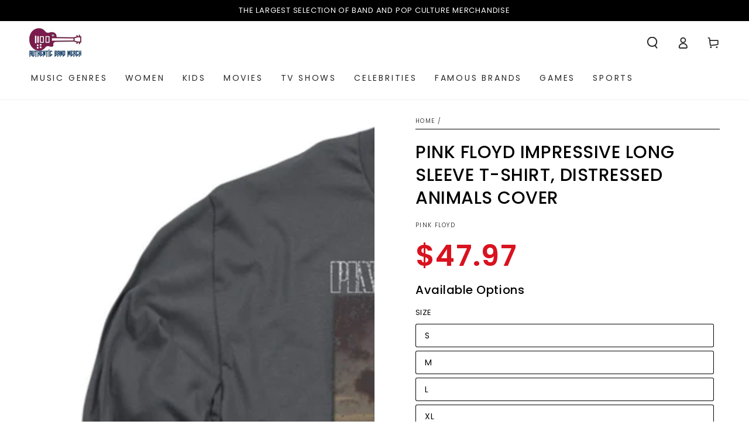

--- FILE ---
content_type: text/html; charset=utf-8
request_url: https://authenticbandmerch.com/products/pink-floyd-essentials-long-sleeve-distressed-animals
body_size: 75322
content:
<!doctype html>
<html class="no-js" lang="en">
  <head>
    <meta charset="utf-8">
    <meta http-equiv="X-UA-Compatible" content="IE=edge">
    <meta name="viewport" content="width=device-width,initial-scale=1">
    <meta name="theme-color" content="">
    <link rel="canonical" href="https://authenticbandmerch.com/products/pink-floyd-essentials-long-sleeve-distressed-animals">
    <link rel="preconnect" href="https://cdn.shopify.com" crossorigin><link rel="icon" type="image/png" href="//authenticbandmerch.com/cdn/shop/files/favicon.jpg?crop=center&height=32&v=1721858851&width=32"><link rel="preconnect" href="https://fonts.shopifycdn.com" crossorigin><title>
      PINK FLOYD Impressive Long Sleeve T-Shirt, Distressed Animals Cover
 &ndash; Authentic Band Merch</title><meta name="description" content="Authentic, Original and Licensed Adult Unisex Sweatshirt, Progressive rock, art rock psychedelic rock, Nick Mason, Roger Waters, Richard Wright, Syd Barrett, David Gilmour, Ummagumma, Atom Heart Mother, The Dark Side of the Moon, Wish You Were Here, Animals, The Wall, The Final Cut, Shine like a diamond, Comfortably numb">

<meta property="og:site_name" content="Authentic Band Merch">
<meta property="og:url" content="https://authenticbandmerch.com/products/pink-floyd-essentials-long-sleeve-distressed-animals">
<meta property="og:title" content="PINK FLOYD Impressive Long Sleeve T-Shirt, Distressed Animals Cover">
<meta property="og:type" content="product">
<meta property="og:description" content="Authentic, Original and Licensed Adult Unisex Sweatshirt, Progressive rock, art rock psychedelic rock, Nick Mason, Roger Waters, Richard Wright, Syd Barrett, David Gilmour, Ummagumma, Atom Heart Mother, The Dark Side of the Moon, Wish You Were Here, Animals, The Wall, The Final Cut, Shine like a diamond, Comfortably numb"><meta property="og:image" content="http://authenticbandmerch.com/cdn/shop/products/PERRY124-AL.jpg?v=1572785605">
  <meta property="og:image:secure_url" content="https://authenticbandmerch.com/cdn/shop/products/PERRY124-AL.jpg?v=1572785605">
  <meta property="og:image:width" content="1000">
  <meta property="og:image:height" content="1000"><meta property="og:price:amount" content="44.97">
  <meta property="og:price:currency" content="USD"><meta name="twitter:card" content="summary_large_image">
<meta name="twitter:title" content="PINK FLOYD Impressive Long Sleeve T-Shirt, Distressed Animals Cover">
<meta name="twitter:description" content="Authentic, Original and Licensed Adult Unisex Sweatshirt, Progressive rock, art rock psychedelic rock, Nick Mason, Roger Waters, Richard Wright, Syd Barrett, David Gilmour, Ummagumma, Atom Heart Mother, The Dark Side of the Moon, Wish You Were Here, Animals, The Wall, The Final Cut, Shine like a diamond, Comfortably numb">


    <script src="//authenticbandmerch.com/cdn/shop/t/23/assets/vendor-v4.js" defer="defer"></script>
    <script src="//authenticbandmerch.com/cdn/shop/t/23/assets/pubsub.js?v=104623417541739052901729252077" defer="defer"></script>
    <script src="//authenticbandmerch.com/cdn/shop/t/23/assets/global.js?v=140560699383711648641729252077" defer="defer"></script>
    

    <script>window.performance && window.performance.mark && window.performance.mark('shopify.content_for_header.start');</script><meta name="google-site-verification" content="nQpqHEDRX1ASLKjGDBSMIApUXr8NSXvYBG9FTGIbKZs">
<meta id="shopify-digital-wallet" name="shopify-digital-wallet" content="/24976523342/digital_wallets/dialog">
<meta name="shopify-checkout-api-token" content="d23fafcfef86135d9b2403131d9feb19">
<meta id="in-context-paypal-metadata" data-shop-id="24976523342" data-venmo-supported="true" data-environment="production" data-locale="en_US" data-paypal-v4="true" data-currency="USD">
<link rel="alternate" type="application/json+oembed" href="https://authenticbandmerch.com/products/pink-floyd-essentials-long-sleeve-distressed-animals.oembed">
<script async="async" src="/checkouts/internal/preloads.js?locale=en-US"></script>
<link rel="preconnect" href="https://shop.app" crossorigin="anonymous">
<script async="async" src="https://shop.app/checkouts/internal/preloads.js?locale=en-US&shop_id=24976523342" crossorigin="anonymous"></script>
<script id="shopify-features" type="application/json">{"accessToken":"d23fafcfef86135d9b2403131d9feb19","betas":["rich-media-storefront-analytics"],"domain":"authenticbandmerch.com","predictiveSearch":true,"shopId":24976523342,"locale":"en"}</script>
<script>var Shopify = Shopify || {};
Shopify.shop = "authentic-band-merch.myshopify.com";
Shopify.locale = "en";
Shopify.currency = {"active":"USD","rate":"1.0"};
Shopify.country = "US";
Shopify.theme = {"name":"abm.v4","id":172929745203,"schema_name":"Be Yours","schema_version":"7.2.1","theme_store_id":1399,"role":"main"};
Shopify.theme.handle = "null";
Shopify.theme.style = {"id":null,"handle":null};
Shopify.cdnHost = "authenticbandmerch.com/cdn";
Shopify.routes = Shopify.routes || {};
Shopify.routes.root = "/";</script>
<script type="module">!function(o){(o.Shopify=o.Shopify||{}).modules=!0}(window);</script>
<script>!function(o){function n(){var o=[];function n(){o.push(Array.prototype.slice.apply(arguments))}return n.q=o,n}var t=o.Shopify=o.Shopify||{};t.loadFeatures=n(),t.autoloadFeatures=n()}(window);</script>
<script>
  window.ShopifyPay = window.ShopifyPay || {};
  window.ShopifyPay.apiHost = "shop.app\/pay";
  window.ShopifyPay.redirectState = null;
</script>
<script id="shop-js-analytics" type="application/json">{"pageType":"product"}</script>
<script defer="defer" async type="module" src="//authenticbandmerch.com/cdn/shopifycloud/shop-js/modules/v2/client.init-shop-cart-sync_BN7fPSNr.en.esm.js"></script>
<script defer="defer" async type="module" src="//authenticbandmerch.com/cdn/shopifycloud/shop-js/modules/v2/chunk.common_Cbph3Kss.esm.js"></script>
<script defer="defer" async type="module" src="//authenticbandmerch.com/cdn/shopifycloud/shop-js/modules/v2/chunk.modal_DKumMAJ1.esm.js"></script>
<script type="module">
  await import("//authenticbandmerch.com/cdn/shopifycloud/shop-js/modules/v2/client.init-shop-cart-sync_BN7fPSNr.en.esm.js");
await import("//authenticbandmerch.com/cdn/shopifycloud/shop-js/modules/v2/chunk.common_Cbph3Kss.esm.js");
await import("//authenticbandmerch.com/cdn/shopifycloud/shop-js/modules/v2/chunk.modal_DKumMAJ1.esm.js");

  window.Shopify.SignInWithShop?.initShopCartSync?.({"fedCMEnabled":true,"windoidEnabled":true});

</script>
<script>
  window.Shopify = window.Shopify || {};
  if (!window.Shopify.featureAssets) window.Shopify.featureAssets = {};
  window.Shopify.featureAssets['shop-js'] = {"shop-cart-sync":["modules/v2/client.shop-cart-sync_CJVUk8Jm.en.esm.js","modules/v2/chunk.common_Cbph3Kss.esm.js","modules/v2/chunk.modal_DKumMAJ1.esm.js"],"init-fed-cm":["modules/v2/client.init-fed-cm_7Fvt41F4.en.esm.js","modules/v2/chunk.common_Cbph3Kss.esm.js","modules/v2/chunk.modal_DKumMAJ1.esm.js"],"init-shop-email-lookup-coordinator":["modules/v2/client.init-shop-email-lookup-coordinator_Cc088_bR.en.esm.js","modules/v2/chunk.common_Cbph3Kss.esm.js","modules/v2/chunk.modal_DKumMAJ1.esm.js"],"init-windoid":["modules/v2/client.init-windoid_hPopwJRj.en.esm.js","modules/v2/chunk.common_Cbph3Kss.esm.js","modules/v2/chunk.modal_DKumMAJ1.esm.js"],"shop-button":["modules/v2/client.shop-button_B0jaPSNF.en.esm.js","modules/v2/chunk.common_Cbph3Kss.esm.js","modules/v2/chunk.modal_DKumMAJ1.esm.js"],"shop-cash-offers":["modules/v2/client.shop-cash-offers_DPIskqss.en.esm.js","modules/v2/chunk.common_Cbph3Kss.esm.js","modules/v2/chunk.modal_DKumMAJ1.esm.js"],"shop-toast-manager":["modules/v2/client.shop-toast-manager_CK7RT69O.en.esm.js","modules/v2/chunk.common_Cbph3Kss.esm.js","modules/v2/chunk.modal_DKumMAJ1.esm.js"],"init-shop-cart-sync":["modules/v2/client.init-shop-cart-sync_BN7fPSNr.en.esm.js","modules/v2/chunk.common_Cbph3Kss.esm.js","modules/v2/chunk.modal_DKumMAJ1.esm.js"],"init-customer-accounts-sign-up":["modules/v2/client.init-customer-accounts-sign-up_CfPf4CXf.en.esm.js","modules/v2/client.shop-login-button_DeIztwXF.en.esm.js","modules/v2/chunk.common_Cbph3Kss.esm.js","modules/v2/chunk.modal_DKumMAJ1.esm.js"],"pay-button":["modules/v2/client.pay-button_CgIwFSYN.en.esm.js","modules/v2/chunk.common_Cbph3Kss.esm.js","modules/v2/chunk.modal_DKumMAJ1.esm.js"],"init-customer-accounts":["modules/v2/client.init-customer-accounts_DQ3x16JI.en.esm.js","modules/v2/client.shop-login-button_DeIztwXF.en.esm.js","modules/v2/chunk.common_Cbph3Kss.esm.js","modules/v2/chunk.modal_DKumMAJ1.esm.js"],"avatar":["modules/v2/client.avatar_BTnouDA3.en.esm.js"],"init-shop-for-new-customer-accounts":["modules/v2/client.init-shop-for-new-customer-accounts_CsZy_esa.en.esm.js","modules/v2/client.shop-login-button_DeIztwXF.en.esm.js","modules/v2/chunk.common_Cbph3Kss.esm.js","modules/v2/chunk.modal_DKumMAJ1.esm.js"],"shop-follow-button":["modules/v2/client.shop-follow-button_BRMJjgGd.en.esm.js","modules/v2/chunk.common_Cbph3Kss.esm.js","modules/v2/chunk.modal_DKumMAJ1.esm.js"],"checkout-modal":["modules/v2/client.checkout-modal_B9Drz_yf.en.esm.js","modules/v2/chunk.common_Cbph3Kss.esm.js","modules/v2/chunk.modal_DKumMAJ1.esm.js"],"shop-login-button":["modules/v2/client.shop-login-button_DeIztwXF.en.esm.js","modules/v2/chunk.common_Cbph3Kss.esm.js","modules/v2/chunk.modal_DKumMAJ1.esm.js"],"lead-capture":["modules/v2/client.lead-capture_DXYzFM3R.en.esm.js","modules/v2/chunk.common_Cbph3Kss.esm.js","modules/v2/chunk.modal_DKumMAJ1.esm.js"],"shop-login":["modules/v2/client.shop-login_CA5pJqmO.en.esm.js","modules/v2/chunk.common_Cbph3Kss.esm.js","modules/v2/chunk.modal_DKumMAJ1.esm.js"],"payment-terms":["modules/v2/client.payment-terms_BxzfvcZJ.en.esm.js","modules/v2/chunk.common_Cbph3Kss.esm.js","modules/v2/chunk.modal_DKumMAJ1.esm.js"]};
</script>
<script>(function() {
  var isLoaded = false;
  function asyncLoad() {
    if (isLoaded) return;
    isLoaded = true;
    var urls = ["https:\/\/883d95281f02d796f8b6-7f0f44eb0f2ceeb9d4fffbe1419aae61.ssl.cf1.rackcdn.com\/teelaunch-scripts.js?shop=authentic-band-merch.myshopify.com\u0026shop=authentic-band-merch.myshopify.com","https:\/\/app.teelaunch.com\/sizing-charts-script.js?shop=authentic-band-merch.myshopify.com","https:\/\/d18eg7dreypte5.cloudfront.net\/browse-abandonment\/v2\/browse_abandonment.js?shop=authentic-band-merch.myshopify.com","https:\/\/cdn.hextom.com\/js\/freeshippingbar.js?shop=authentic-band-merch.myshopify.com","https:\/\/d18eg7dreypte5.cloudfront.net\/browse-abandonment\/smsbump_timer.js?shop=authentic-band-merch.myshopify.com"];
    for (var i = 0; i < urls.length; i++) {
      var s = document.createElement('script');
      s.type = 'text/javascript';
      s.async = true;
      s.src = urls[i];
      var x = document.getElementsByTagName('script')[0];
      x.parentNode.insertBefore(s, x);
    }
  };
  if(window.attachEvent) {
    window.attachEvent('onload', asyncLoad);
  } else {
    window.addEventListener('load', asyncLoad, false);
  }
})();</script>
<script id="__st">var __st={"a":24976523342,"offset":-28800,"reqid":"2dcebf68-ac8f-4bf6-9b00-9897deadd56a-1769808847","pageurl":"authenticbandmerch.com\/products\/pink-floyd-essentials-long-sleeve-distressed-animals","u":"3819c4cc4e56","p":"product","rtyp":"product","rid":4340077494350};</script>
<script>window.ShopifyPaypalV4VisibilityTracking = true;</script>
<script id="captcha-bootstrap">!function(){'use strict';const t='contact',e='account',n='new_comment',o=[[t,t],['blogs',n],['comments',n],[t,'customer']],c=[[e,'customer_login'],[e,'guest_login'],[e,'recover_customer_password'],[e,'create_customer']],r=t=>t.map((([t,e])=>`form[action*='/${t}']:not([data-nocaptcha='true']) input[name='form_type'][value='${e}']`)).join(','),a=t=>()=>t?[...document.querySelectorAll(t)].map((t=>t.form)):[];function s(){const t=[...o],e=r(t);return a(e)}const i='password',u='form_key',d=['recaptcha-v3-token','g-recaptcha-response','h-captcha-response',i],f=()=>{try{return window.sessionStorage}catch{return}},m='__shopify_v',_=t=>t.elements[u];function p(t,e,n=!1){try{const o=window.sessionStorage,c=JSON.parse(o.getItem(e)),{data:r}=function(t){const{data:e,action:n}=t;return t[m]||n?{data:e,action:n}:{data:t,action:n}}(c);for(const[e,n]of Object.entries(r))t.elements[e]&&(t.elements[e].value=n);n&&o.removeItem(e)}catch(o){console.error('form repopulation failed',{error:o})}}const l='form_type',E='cptcha';function T(t){t.dataset[E]=!0}const w=window,h=w.document,L='Shopify',v='ce_forms',y='captcha';let A=!1;((t,e)=>{const n=(g='f06e6c50-85a8-45c8-87d0-21a2b65856fe',I='https://cdn.shopify.com/shopifycloud/storefront-forms-hcaptcha/ce_storefront_forms_captcha_hcaptcha.v1.5.2.iife.js',D={infoText:'Protected by hCaptcha',privacyText:'Privacy',termsText:'Terms'},(t,e,n)=>{const o=w[L][v],c=o.bindForm;if(c)return c(t,g,e,D).then(n);var r;o.q.push([[t,g,e,D],n]),r=I,A||(h.body.append(Object.assign(h.createElement('script'),{id:'captcha-provider',async:!0,src:r})),A=!0)});var g,I,D;w[L]=w[L]||{},w[L][v]=w[L][v]||{},w[L][v].q=[],w[L][y]=w[L][y]||{},w[L][y].protect=function(t,e){n(t,void 0,e),T(t)},Object.freeze(w[L][y]),function(t,e,n,w,h,L){const[v,y,A,g]=function(t,e,n){const i=e?o:[],u=t?c:[],d=[...i,...u],f=r(d),m=r(i),_=r(d.filter((([t,e])=>n.includes(e))));return[a(f),a(m),a(_),s()]}(w,h,L),I=t=>{const e=t.target;return e instanceof HTMLFormElement?e:e&&e.form},D=t=>v().includes(t);t.addEventListener('submit',(t=>{const e=I(t);if(!e)return;const n=D(e)&&!e.dataset.hcaptchaBound&&!e.dataset.recaptchaBound,o=_(e),c=g().includes(e)&&(!o||!o.value);(n||c)&&t.preventDefault(),c&&!n&&(function(t){try{if(!f())return;!function(t){const e=f();if(!e)return;const n=_(t);if(!n)return;const o=n.value;o&&e.removeItem(o)}(t);const e=Array.from(Array(32),(()=>Math.random().toString(36)[2])).join('');!function(t,e){_(t)||t.append(Object.assign(document.createElement('input'),{type:'hidden',name:u})),t.elements[u].value=e}(t,e),function(t,e){const n=f();if(!n)return;const o=[...t.querySelectorAll(`input[type='${i}']`)].map((({name:t})=>t)),c=[...d,...o],r={};for(const[a,s]of new FormData(t).entries())c.includes(a)||(r[a]=s);n.setItem(e,JSON.stringify({[m]:1,action:t.action,data:r}))}(t,e)}catch(e){console.error('failed to persist form',e)}}(e),e.submit())}));const S=(t,e)=>{t&&!t.dataset[E]&&(n(t,e.some((e=>e===t))),T(t))};for(const o of['focusin','change'])t.addEventListener(o,(t=>{const e=I(t);D(e)&&S(e,y())}));const B=e.get('form_key'),M=e.get(l),P=B&&M;t.addEventListener('DOMContentLoaded',(()=>{const t=y();if(P)for(const e of t)e.elements[l].value===M&&p(e,B);[...new Set([...A(),...v().filter((t=>'true'===t.dataset.shopifyCaptcha))])].forEach((e=>S(e,t)))}))}(h,new URLSearchParams(w.location.search),n,t,e,['guest_login'])})(!0,!0)}();</script>
<script integrity="sha256-4kQ18oKyAcykRKYeNunJcIwy7WH5gtpwJnB7kiuLZ1E=" data-source-attribution="shopify.loadfeatures" defer="defer" src="//authenticbandmerch.com/cdn/shopifycloud/storefront/assets/storefront/load_feature-a0a9edcb.js" crossorigin="anonymous"></script>
<script crossorigin="anonymous" defer="defer" src="//authenticbandmerch.com/cdn/shopifycloud/storefront/assets/shopify_pay/storefront-65b4c6d7.js?v=20250812"></script>
<script data-source-attribution="shopify.dynamic_checkout.dynamic.init">var Shopify=Shopify||{};Shopify.PaymentButton=Shopify.PaymentButton||{isStorefrontPortableWallets:!0,init:function(){window.Shopify.PaymentButton.init=function(){};var t=document.createElement("script");t.src="https://authenticbandmerch.com/cdn/shopifycloud/portable-wallets/latest/portable-wallets.en.js",t.type="module",document.head.appendChild(t)}};
</script>
<script data-source-attribution="shopify.dynamic_checkout.buyer_consent">
  function portableWalletsHideBuyerConsent(e){var t=document.getElementById("shopify-buyer-consent"),n=document.getElementById("shopify-subscription-policy-button");t&&n&&(t.classList.add("hidden"),t.setAttribute("aria-hidden","true"),n.removeEventListener("click",e))}function portableWalletsShowBuyerConsent(e){var t=document.getElementById("shopify-buyer-consent"),n=document.getElementById("shopify-subscription-policy-button");t&&n&&(t.classList.remove("hidden"),t.removeAttribute("aria-hidden"),n.addEventListener("click",e))}window.Shopify?.PaymentButton&&(window.Shopify.PaymentButton.hideBuyerConsent=portableWalletsHideBuyerConsent,window.Shopify.PaymentButton.showBuyerConsent=portableWalletsShowBuyerConsent);
</script>
<script data-source-attribution="shopify.dynamic_checkout.cart.bootstrap">document.addEventListener("DOMContentLoaded",(function(){function t(){return document.querySelector("shopify-accelerated-checkout-cart, shopify-accelerated-checkout")}if(t())Shopify.PaymentButton.init();else{new MutationObserver((function(e,n){t()&&(Shopify.PaymentButton.init(),n.disconnect())})).observe(document.body,{childList:!0,subtree:!0})}}));
</script>
<link id="shopify-accelerated-checkout-styles" rel="stylesheet" media="screen" href="https://authenticbandmerch.com/cdn/shopifycloud/portable-wallets/latest/accelerated-checkout-backwards-compat.css" crossorigin="anonymous">
<style id="shopify-accelerated-checkout-cart">
        #shopify-buyer-consent {
  margin-top: 1em;
  display: inline-block;
  width: 100%;
}

#shopify-buyer-consent.hidden {
  display: none;
}

#shopify-subscription-policy-button {
  background: none;
  border: none;
  padding: 0;
  text-decoration: underline;
  font-size: inherit;
  cursor: pointer;
}

#shopify-subscription-policy-button::before {
  box-shadow: none;
}

      </style>
<script id="sections-script" data-sections="header" defer="defer" src="//authenticbandmerch.com/cdn/shop/t/23/compiled_assets/scripts.js?v=12902"></script>
<script>window.performance && window.performance.mark && window.performance.mark('shopify.content_for_header.end');</script>
<style data-shopify>@font-face {
  font-family: Poppins;
  font-weight: 400;
  font-style: normal;
  font-display: swap;
  src: url("//authenticbandmerch.com/cdn/fonts/poppins/poppins_n4.0ba78fa5af9b0e1a374041b3ceaadf0a43b41362.woff2") format("woff2"),
       url("//authenticbandmerch.com/cdn/fonts/poppins/poppins_n4.214741a72ff2596839fc9760ee7a770386cf16ca.woff") format("woff");
}

  @font-face {
  font-family: Poppins;
  font-weight: 600;
  font-style: normal;
  font-display: swap;
  src: url("//authenticbandmerch.com/cdn/fonts/poppins/poppins_n6.aa29d4918bc243723d56b59572e18228ed0786f6.woff2") format("woff2"),
       url("//authenticbandmerch.com/cdn/fonts/poppins/poppins_n6.5f815d845fe073750885d5b7e619ee00e8111208.woff") format("woff");
}

  @font-face {
  font-family: Poppins;
  font-weight: 400;
  font-style: italic;
  font-display: swap;
  src: url("//authenticbandmerch.com/cdn/fonts/poppins/poppins_i4.846ad1e22474f856bd6b81ba4585a60799a9f5d2.woff2") format("woff2"),
       url("//authenticbandmerch.com/cdn/fonts/poppins/poppins_i4.56b43284e8b52fc64c1fd271f289a39e8477e9ec.woff") format("woff");
}

  @font-face {
  font-family: Poppins;
  font-weight: 600;
  font-style: italic;
  font-display: swap;
  src: url("//authenticbandmerch.com/cdn/fonts/poppins/poppins_i6.bb8044d6203f492888d626dafda3c2999253e8e9.woff2") format("woff2"),
       url("//authenticbandmerch.com/cdn/fonts/poppins/poppins_i6.e233dec1a61b1e7dead9f920159eda42280a02c3.woff") format("woff");
}

  @font-face {
  font-family: Poppins;
  font-weight: 500;
  font-style: normal;
  font-display: swap;
  src: url("//authenticbandmerch.com/cdn/fonts/poppins/poppins_n5.ad5b4b72b59a00358afc706450c864c3c8323842.woff2") format("woff2"),
       url("//authenticbandmerch.com/cdn/fonts/poppins/poppins_n5.33757fdf985af2d24b32fcd84c9a09224d4b2c39.woff") format("woff");
}

  @font-face {
  font-family: Poppins;
  font-weight: 600;
  font-style: normal;
  font-display: swap;
  src: url("//authenticbandmerch.com/cdn/fonts/poppins/poppins_n6.aa29d4918bc243723d56b59572e18228ed0786f6.woff2") format("woff2"),
       url("//authenticbandmerch.com/cdn/fonts/poppins/poppins_n6.5f815d845fe073750885d5b7e619ee00e8111208.woff") format("woff");
}


  :root {
    --font-body-family: Poppins, sans-serif;
    --font-body-style: normal;
    --font-body-weight: 400;

    --font-heading-family: Poppins, sans-serif;
    --font-heading-style: normal;
    --font-heading-weight: 500;

    --font-body-scale: 1.0;
    --font-heading-scale: 0.9;

    --font-navigation-family: var(--font-body-family);
    --font-navigation-size: 14px;
    --font-navigation-weight: var(--font-body-weight);
    --font-button-family: var(--font-body-family);
    --font-button-size: 13px;
    --font-button-baseline: 0.2rem;
    --font-price-family: var(--font-heading-family);
    --font-price-scale: var(--font-heading-scale);

    --color-base-text: 0, 0, 0;
    --color-base-background: 255, 255, 255;
    --color-base-solid-button-labels: 255, 255, 255;
    --color-base-outline-button-labels: 26, 27, 24;
    --color-base-accent: 0, 0, 0;
    --color-base-heading: 0, 0, 0;
    --color-base-border: 3, 3, 3;
    --color-placeholder: 243, 243, 243;
    --color-overlay: 33, 35, 38;
    --color-keyboard-focus: 135, 173, 245;
    --color-shadow: 210, 213, 217;
    --shadow-opacity: 1;

    --color-background-dark: 235, 235, 235;
    --color-price: #d9121f;
    --color-sale-price: #d9121f;
    --color-sale-badge-background: #d9121f;
    --color-reviews: #ffb503;
    --color-critical: #d72c0d;
    --color-success: #008060;
    --color-highlight: 187, 255, 0;

    --payment-terms-background-color: #ffffff;
    --page-width: 160rem;
    --page-width-margin: 0rem;

    --card-color-scheme: var(--color-placeholder);
    --card-text-alignment: center;
    --card-flex-alignment: center;
    --card-image-padding: 0px;
    --card-border-width: 0px;
    --card-radius: 4px;
    --card-shadow-horizontal-offset: 0px;
    --card-shadow-vertical-offset: 0px;
    
    --button-radius: 16px;
    --button-border-width: 2px;
    --button-shadow-horizontal-offset: 4px;
    --button-shadow-vertical-offset: 4px;

    --spacing-sections-desktop: 0px;
    --spacing-sections-mobile: 0px;

    --gradient-free-ship-progress: linear-gradient(325deg,#F9423A 0,#F1E04D 100%);
    --gradient-free-ship-complete: linear-gradient(325deg, #049cff 0, #35ee7a 100%);
  }

  *,
  *::before,
  *::after {
    box-sizing: inherit;
  }

  html {
    box-sizing: border-box;
    font-size: calc(var(--font-body-scale) * 62.5%);
    height: 100%;
  }

  body {
    min-height: 100%;
    margin: 0;
    font-size: 1.5rem;
    letter-spacing: 0.06rem;
    line-height: calc(1 + 0.8 / var(--font-body-scale));
    font-family: var(--font-body-family);
    font-style: var(--font-body-style);
    font-weight: var(--font-body-weight);
  }

  @media screen and (min-width: 750px) {
    body {
      font-size: 1.6rem;
    }
  }</style><svg viewBox="0 0 122 53" fill="none" style="display:none;"><defs><path id="hlCircle" d="M119.429 6.64904C100.715 1.62868 55.3088 -4.62247 23.3966 10.5358C-8.5157 25.694 0.331084 39.5052 9.60732 45.0305C18.8835 50.5558 53.0434 57.468 96.7751 45.0305C111.541 40.8309 135.673 24.379 109.087 13.4508C105.147 11.8313 93.2293 8.5924 77.0761 8.5924" stroke="currentColor" stroke-linecap="round" stroke-linejoin="round"></path></defs></svg><link href="//authenticbandmerch.com/cdn/shop/t/23/assets/base.css?v=149404167905179815901729252077" rel="stylesheet" type="text/css" media="all" /><link rel="stylesheet" href="//authenticbandmerch.com/cdn/shop/t/23/assets/apps.css?v=58555770612562691921729252077" media="print" fetchpriority="low" onload="this.media='all'"><link rel="preload" as="font" href="//authenticbandmerch.com/cdn/fonts/poppins/poppins_n4.0ba78fa5af9b0e1a374041b3ceaadf0a43b41362.woff2" type="font/woff2" crossorigin><link rel="preload" as="font" href="//authenticbandmerch.com/cdn/fonts/poppins/poppins_n5.ad5b4b72b59a00358afc706450c864c3c8323842.woff2" type="font/woff2" crossorigin><link rel="stylesheet" href="//authenticbandmerch.com/cdn/shop/t/23/assets/component-predictive-search.css?v=94320327991181004901729252077" media="print" onload="this.media='all'"><script>
  document.documentElement.classList.replace('no-js', 'js');

  window.theme = window.theme || {};

  theme.routes = {
    root_url: '/',
    cart_url: '/cart',
    cart_add_url: '/cart/add',
    cart_change_url: '/cart/change',
    cart_update_url: '/cart/update',
    search_url: '/search',
    predictive_search_url: '/search/suggest'
  };

  theme.cartStrings = {
    error: `There was an error while updating your cart. Please try again.`,
    quantityError: `You can only add [quantity] of this item to your cart.`
  };

  theme.variantStrings = {
    addToCart: `Add to cart`,
    soldOut: `Sold out`,
    unavailable: `Unavailable`,
    preOrder: `Pre-order`
  };

  theme.accessibilityStrings = {
    imageAvailable: `Image [index] is now available in gallery view`,
    shareSuccess: `Link copied to clipboard!`
  }

  theme.dateStrings = {
    d: `D`,
    day: `Day`,
    days: `Days`,
    hour: `Hour`,
    hours: `Hours`,
    minute: `Min`,
    minutes: `Mins`,
    second: `Sec`,
    seconds: `Secs`
  };theme.shopSettings = {
    moneyFormat: "${{amount}}",
    isoCode: "USD",
    cartDrawer: true,
    currencyCode: false,
    giftwrapRate: 'product'
  };

  theme.settings = {
    themeName: 'Be Yours',
    themeVersion: '7.2.1',
    agencyId: ''
  };
</script>
<!-- BEGIN app block: shopify://apps/blockify-fraud-filter/blocks/app_embed/2e3e0ba5-0e70-447a-9ec5-3bf76b5ef12e --> 
 
 
    <script>
        window.blockifyShopIdentifier = "authentic-band-merch.myshopify.com";
        window.ipBlockerMetafields = "{\"showOverlayByPass\":false,\"disableSpyExtensions\":false,\"blockUnknownBots\":false,\"activeApp\":true,\"blockByMetafield\":true,\"visitorAnalytic\":true,\"showWatermark\":true,\"token\":\"eyJhbGciOiJIUzI1NiIsInR5cCI6IkpXVCJ9.eyJpZGVudGlmaWVySWQiOiJhdXRoZW50aWMtYmFuZC1tZXJjaC5teXNob3BpZnkuY29tIiwiaWF0IjoxNzIwMTU5NDA0fQ.4jtUFWPdSxSkG5_6yxmU6vnSZbK7PtQ0yhf8Slf1tfc\"}";
        window.blockifyRules = "{\"whitelist\":[],\"blacklist\":[{\"id\":217228,\"type\":\"1\",\"ipAddress\":\"146.70.202.171\",\"criteria\":\"1\",\"priority\":\"1\"},{\"id\":127739,\"type\":\"1\",\"country\":\"BR\",\"criteria\":\"3\",\"priority\":\"1\"},{\"id\":217180,\"type\":\"1\",\"country\":\"MK\",\"criteria\":\"3\",\"priority\":\"1\"}]}";
        window.ipblockerBlockTemplate = "{\"customCss\":\"#blockify---container{--bg-blockify: #fff;position:relative}#blockify---container::after{content:'';position:absolute;inset:0;background-repeat:no-repeat !important;background-size:cover !important;background:var(--bg-blockify);z-index:0}#blockify---container #blockify---container__inner{display:flex;flex-direction:column;align-items:center;position:relative;z-index:1}#blockify---container #blockify---container__inner #blockify-block-content{display:flex;flex-direction:column;align-items:center;text-align:center}#blockify---container #blockify---container__inner #blockify-block-content #blockify-block-superTitle{display:none !important}#blockify---container #blockify---container__inner #blockify-block-content #blockify-block-title{font-size:313%;font-weight:bold;margin-top:1em}@media only screen and (min-width: 768px) and (max-width: 1199px){#blockify---container #blockify---container__inner #blockify-block-content #blockify-block-title{font-size:188%}}@media only screen and (max-width: 767px){#blockify---container #blockify---container__inner #blockify-block-content #blockify-block-title{font-size:107%}}#blockify---container #blockify---container__inner #blockify-block-content #blockify-block-description{font-size:125%;margin:1.5em;line-height:1.5}@media only screen and (min-width: 768px) and (max-width: 1199px){#blockify---container #blockify---container__inner #blockify-block-content #blockify-block-description{font-size:88%}}@media only screen and (max-width: 767px){#blockify---container #blockify---container__inner #blockify-block-content #blockify-block-description{font-size:107%}}#blockify---container #blockify---container__inner #blockify-block-content #blockify-block-description #blockify-block-text-blink{display:none !important}#blockify---container #blockify---container__inner #blockify-logo-block-image{position:relative;width:400px;height:auto;max-height:300px}@media only screen and (max-width: 767px){#blockify---container #blockify---container__inner #blockify-logo-block-image{width:200px}}#blockify---container #blockify---container__inner #blockify-logo-block-image::before{content:'';display:block;padding-bottom:56.2%}#blockify---container #blockify---container__inner #blockify-logo-block-image img{position:absolute;top:0;left:0;width:100%;height:100%;object-fit:contain}\\n\",\"logoImage\":{\"active\":true,\"value\":\"https:\/\/storage.synctrack.io\/megamind-fraud\/assets\/default-thumbnail.png\",\"altText\":\"Red octagonal stop sign with a black hand symbol in the center, indicating a warning or prohibition\"},\"superTitle\":{\"active\":false,\"text\":\"403\",\"color\":\"#899df1\"},\"title\":{\"active\":true,\"text\":\"Access Denied\",\"color\":\"#000\"},\"description\":{\"active\":true,\"text\":\"The site owner may have set restrictions that prevent you from accessing the site. Please contact the site owner for access.\",\"color\":\"#000\"},\"background\":{\"active\":true,\"value\":\"#fff\",\"type\":\"1\",\"colorFrom\":null,\"colorTo\":null}}";

        
            window.blockifyProductCollections = [485015912755,261204639822,435026166067,135974912078,141494943822,435024789811,448058294579,261704253518,484489363763,157208936526,262754893902,485569036595,429481001267,135912456270,162141143118,139042357326,169034874958,136552939598];
        
    </script>


    <script>
        window.blockCheckoutProductData = {"id":4340077494350,"title":"PINK FLOYD Impressive Long Sleeve T-Shirt, Distressed Animals Cover","handle":"pink-floyd-essentials-long-sleeve-distressed-animals","description":"\u003ch1\u003eOwn the Stage with Our Pink Floyd T-Shirt - Officially Licensed\u003c\/h1\u003e\u003cp\u003eEmbrace the golden era of rock music with our officially licensed Pink Floyd T-Shirt. \u003c\/p\u003e\u003cp\u003ePerfectly crafted for fans of classic rock and lovers of iconic music history, this t-shirt brings the essence of the legendary band straight to your wardrobe.\u003c\/p\u003e\u003ch2\u003e\u003cstrong\u003eA Classic Style Statement\u003c\/strong\u003e\u003c\/h2\u003e\u003cp\u003eEmbrace your passion for one of the greatest bands of all time with our officially licensed Pink Floyd T-shirt. \u003c\/p\u003e\u003cp\u003eThis high-quality tee showcases iconic Pink Floyd artwork, seamlessly blending fashion with an undying admiration for classic rock. \u003c\/p\u003e\u003cp\u003eIt's the perfect addition to your wardrobe, bringing a touch of timeless rock 'n roll style to any outfit.\u003c\/p\u003e\u003ch2\u003e\u003cstrong\u003eUnleash Your Passion\u003c\/strong\u003e\u003c\/h2\u003e\u003cp\u003eExpress your love for Pink Floyd with this officially licensed t-shirt. \u003c\/p\u003e\u003cp\u003eIt's a perfect tribute to the legendary band, literally letting you wear your fandom on your sleeve. \u003c\/p\u003e\u003cp\u003eWhether heading to a concert or just going about your day, this shirt is a loud and proud proclamation of your musical tastes.\u003c\/p\u003e\u003ch2\u003e\u003cstrong\u003eSuperior Comfort \u0026amp; Durability\u003c\/strong\u003e\u003c\/h2\u003e\u003cp\u003eCrafted from 100% premium fabric, this Pink Floyd t-shirt isn't just about style and fandom—it also offers superior comfort. \u003c\/p\u003e\u003cp\u003eThe soft fabric and relaxed fit are perfect for everyday wear, while the durable print ensures your tee continues to make a statement, wash after wash.\u003c\/p\u003e\u003cp\u003eEmbrace your love for classic rock with our Official Pink Floyd T-shirt. \u003c\/p\u003e\u003cp\u003eThis tee is made from 100% premium fabric and combines comfort, durability, and timeless style. \u003c\/p\u003e\u003cp\u003e\u003cstrong\u003eDon't just listen to Pink Floyd—wear it. Order yours today and become a part of the legend.\u003c\/strong\u003e\u003c\/p\u003e","published_at":"2023-06-17T12:25:25-07:00","created_at":"2019-11-03T04:53:25-08:00","vendor":"PINK FLOYD","type":"T-Shirt","tags":["2XL","3XL","ADULT","all-items","Best Seller","CHARCOAL","Classic Rock","color_charcoal","fb_category_528","impressive-tshirt-long-sleeve","L","Long Sleeve","M","material_Pre-Shrunk Cotton","Men","MUSIC","PINK FLOYD","Psychedelic Rock","Rock","S","T-Shirts","UNISEX","XL"],"price":4497,"price_min":4497,"price_max":4997,"available":true,"price_varies":true,"compare_at_price":null,"compare_at_price_min":0,"compare_at_price_max":0,"compare_at_price_varies":false,"variants":[{"id":31117521289294,"title":"S","option1":"S","option2":null,"option3":null,"sku":"PERRY124-AL-1","requires_shipping":true,"taxable":true,"featured_image":null,"available":true,"name":"PINK FLOYD Impressive Long Sleeve T-Shirt, Distressed Animals Cover - S","public_title":"S","options":["S"],"price":4797,"weight":227,"compare_at_price":null,"inventory_management":null,"barcode":"190860413437","requires_selling_plan":false,"selling_plan_allocations":[]},{"id":31117521322062,"title":"M","option1":"M","option2":null,"option3":null,"sku":"PERRY124-AL-2","requires_shipping":true,"taxable":true,"featured_image":null,"available":true,"name":"PINK FLOYD Impressive Long Sleeve T-Shirt, Distressed Animals Cover - M","public_title":"M","options":["M"],"price":4797,"weight":249,"compare_at_price":null,"inventory_management":null,"barcode":"190860413444","requires_selling_plan":false,"selling_plan_allocations":[]},{"id":31117521354830,"title":"L","option1":"L","option2":null,"option3":null,"sku":"PERRY124-AL-3","requires_shipping":true,"taxable":true,"featured_image":null,"available":true,"name":"PINK FLOYD Impressive Long Sleeve T-Shirt, Distressed Animals Cover - L","public_title":"L","options":["L"],"price":4797,"weight":249,"compare_at_price":null,"inventory_management":null,"barcode":"190860413451","requires_selling_plan":false,"selling_plan_allocations":[]},{"id":31117521387598,"title":"XL","option1":"XL","option2":null,"option3":null,"sku":"PERRY124-AL-4","requires_shipping":true,"taxable":true,"featured_image":null,"available":true,"name":"PINK FLOYD Impressive Long Sleeve T-Shirt, Distressed Animals Cover - XL","public_title":"XL","options":["XL"],"price":4897,"weight":295,"compare_at_price":null,"inventory_management":null,"barcode":"190860413468","requires_selling_plan":false,"selling_plan_allocations":[]},{"id":31117521420366,"title":"2XL","option1":"2XL","option2":null,"option3":null,"sku":"PERRY124-AL-5","requires_shipping":true,"taxable":true,"featured_image":null,"available":true,"name":"PINK FLOYD Impressive Long Sleeve T-Shirt, Distressed Animals Cover - 2XL","public_title":"2XL","options":["2XL"],"price":4997,"weight":318,"compare_at_price":null,"inventory_management":null,"barcode":"190860413475","requires_selling_plan":false,"selling_plan_allocations":[]},{"id":31117521453134,"title":"3XL","option1":"3XL","option2":null,"option3":null,"sku":"PERRY124-AL-6","requires_shipping":true,"taxable":true,"featured_image":null,"available":true,"name":"PINK FLOYD Impressive Long Sleeve T-Shirt, Distressed Animals Cover - 3XL","public_title":"3XL","options":["3XL"],"price":4497,"weight":340,"compare_at_price":null,"inventory_management":null,"barcode":"","requires_selling_plan":false,"selling_plan_allocations":[]}],"images":["\/\/authenticbandmerch.com\/cdn\/shop\/products\/PERRY124-AL.jpg?v=1572785605","\/\/authenticbandmerch.com\/cdn\/shop\/products\/82ae83145e0adabce4a0e26cc439e4dea0689bcb.png?v=1591273370","\/\/authenticbandmerch.com\/cdn\/shop\/products\/94eaaeeefa293dea03f8f854e2c0f6ac64822aa7_0c1735d0-6ffb-4d18-a2a5-6492d7817781.png?v=1580936929"],"featured_image":"\/\/authenticbandmerch.com\/cdn\/shop\/products\/PERRY124-AL.jpg?v=1572785605","options":["Size"],"media":[{"alt":null,"id":5565520052302,"position":1,"preview_image":{"aspect_ratio":1.0,"height":1000,"width":1000,"src":"\/\/authenticbandmerch.com\/cdn\/shop\/products\/PERRY124-AL.jpg?v=1572785605"},"aspect_ratio":1.0,"height":1000,"media_type":"image","src":"\/\/authenticbandmerch.com\/cdn\/shop\/products\/PERRY124-AL.jpg?v=1572785605","width":1000},{"alt":null,"id":7202056503374,"position":2,"preview_image":{"aspect_ratio":1.0,"height":1000,"width":1000,"src":"\/\/authenticbandmerch.com\/cdn\/shop\/products\/82ae83145e0adabce4a0e26cc439e4dea0689bcb.png?v=1591273370"},"aspect_ratio":1.0,"height":1000,"media_type":"image","src":"\/\/authenticbandmerch.com\/cdn\/shop\/products\/82ae83145e0adabce4a0e26cc439e4dea0689bcb.png?v=1591273370","width":1000},{"alt":null,"id":6331603386446,"position":3,"preview_image":{"aspect_ratio":1.0,"height":800,"width":800,"src":"\/\/authenticbandmerch.com\/cdn\/shop\/products\/94eaaeeefa293dea03f8f854e2c0f6ac64822aa7_0c1735d0-6ffb-4d18-a2a5-6492d7817781.png?v=1580936929"},"aspect_ratio":1.0,"height":800,"media_type":"image","src":"\/\/authenticbandmerch.com\/cdn\/shop\/products\/94eaaeeefa293dea03f8f854e2c0f6ac64822aa7_0c1735d0-6ffb-4d18-a2a5-6492d7817781.png?v=1580936929","width":800}],"requires_selling_plan":false,"selling_plan_groups":[],"content":"\u003ch1\u003eOwn the Stage with Our Pink Floyd T-Shirt - Officially Licensed\u003c\/h1\u003e\u003cp\u003eEmbrace the golden era of rock music with our officially licensed Pink Floyd T-Shirt. \u003c\/p\u003e\u003cp\u003ePerfectly crafted for fans of classic rock and lovers of iconic music history, this t-shirt brings the essence of the legendary band straight to your wardrobe.\u003c\/p\u003e\u003ch2\u003e\u003cstrong\u003eA Classic Style Statement\u003c\/strong\u003e\u003c\/h2\u003e\u003cp\u003eEmbrace your passion for one of the greatest bands of all time with our officially licensed Pink Floyd T-shirt. \u003c\/p\u003e\u003cp\u003eThis high-quality tee showcases iconic Pink Floyd artwork, seamlessly blending fashion with an undying admiration for classic rock. \u003c\/p\u003e\u003cp\u003eIt's the perfect addition to your wardrobe, bringing a touch of timeless rock 'n roll style to any outfit.\u003c\/p\u003e\u003ch2\u003e\u003cstrong\u003eUnleash Your Passion\u003c\/strong\u003e\u003c\/h2\u003e\u003cp\u003eExpress your love for Pink Floyd with this officially licensed t-shirt. \u003c\/p\u003e\u003cp\u003eIt's a perfect tribute to the legendary band, literally letting you wear your fandom on your sleeve. \u003c\/p\u003e\u003cp\u003eWhether heading to a concert or just going about your day, this shirt is a loud and proud proclamation of your musical tastes.\u003c\/p\u003e\u003ch2\u003e\u003cstrong\u003eSuperior Comfort \u0026amp; Durability\u003c\/strong\u003e\u003c\/h2\u003e\u003cp\u003eCrafted from 100% premium fabric, this Pink Floyd t-shirt isn't just about style and fandom—it also offers superior comfort. \u003c\/p\u003e\u003cp\u003eThe soft fabric and relaxed fit are perfect for everyday wear, while the durable print ensures your tee continues to make a statement, wash after wash.\u003c\/p\u003e\u003cp\u003eEmbrace your love for classic rock with our Official Pink Floyd T-shirt. \u003c\/p\u003e\u003cp\u003eThis tee is made from 100% premium fabric and combines comfort, durability, and timeless style. \u003c\/p\u003e\u003cp\u003e\u003cstrong\u003eDon't just listen to Pink Floyd—wear it. Order yours today and become a part of the legend.\u003c\/strong\u003e\u003c\/p\u003e"};
    </script>

<link href="https://cdn.shopify.com/extensions/019c0809-e7fb-7b67-b153-34756be9be7d/blockify-shopify-291/assets/blockify-embed.min.js" as="script" type="text/javascript" rel="preload"><link href="https://cdn.shopify.com/extensions/019c0809-e7fb-7b67-b153-34756be9be7d/blockify-shopify-291/assets/prevent-bypass-script.min.js" as="script" type="text/javascript" rel="preload">
<script type="text/javascript">
    window.blockifyBaseUrl = 'https://fraud.blockifyapp.com/s/api';
    window.blockifyPublicUrl = 'https://fraud.blockifyapp.com/s/api/public';
    window.bucketUrl = 'https://storage.synctrack.io/megamind-fraud';
    window.storefrontApiUrl  = 'https://fraud.blockifyapp.com/p/api';
</script>
<script type="text/javascript">
  window.blockifyChecking = true;
</script>
<script id="blockifyScriptByPass" type="text/javascript" src=https://cdn.shopify.com/extensions/019c0809-e7fb-7b67-b153-34756be9be7d/blockify-shopify-291/assets/prevent-bypass-script.min.js async></script>
<script id="blockifyScriptTag" type="text/javascript" src=https://cdn.shopify.com/extensions/019c0809-e7fb-7b67-b153-34756be9be7d/blockify-shopify-291/assets/blockify-embed.min.js async></script>


<!-- END app block --><!-- BEGIN app block: shopify://apps/judge-me-reviews/blocks/judgeme_core/61ccd3b1-a9f2-4160-9fe9-4fec8413e5d8 --><!-- Start of Judge.me Core -->






<link rel="dns-prefetch" href="https://cdnwidget.judge.me">
<link rel="dns-prefetch" href="https://cdn.judge.me">
<link rel="dns-prefetch" href="https://cdn1.judge.me">
<link rel="dns-prefetch" href="https://api.judge.me">

<script data-cfasync='false' class='jdgm-settings-script'>window.jdgmSettings={"pagination":5,"disable_web_reviews":false,"badge_no_review_text":"No reviews","badge_n_reviews_text":"{{ n }} review/reviews","hide_badge_preview_if_no_reviews":true,"badge_hide_text":false,"enforce_center_preview_badge":false,"widget_title":"Customer Reviews","widget_open_form_text":"Write a review","widget_close_form_text":"Cancel review","widget_refresh_page_text":"Refresh page","widget_summary_text":"Based on {{ number_of_reviews }} review/reviews","widget_no_review_text":"Be the first to write a review","widget_name_field_text":"Display name","widget_verified_name_field_text":"Verified Name (public)","widget_name_placeholder_text":"Display name","widget_required_field_error_text":"This field is required.","widget_email_field_text":"Email address","widget_verified_email_field_text":"Verified Email (private, can not be edited)","widget_email_placeholder_text":"Your email address","widget_email_field_error_text":"Please enter a valid email address.","widget_rating_field_text":"Rating","widget_review_title_field_text":"Review Title","widget_review_title_placeholder_text":"Give your review a title","widget_review_body_field_text":"Review content","widget_review_body_placeholder_text":"Start writing here...","widget_pictures_field_text":"Picture/Video (optional)","widget_submit_review_text":"Submit Review","widget_submit_verified_review_text":"Submit Verified Review","widget_submit_success_msg_with_auto_publish":"Thank you! Please refresh the page in a few moments to see your review. You can remove or edit your review by logging into \u003ca href='https://judge.me/login' target='_blank' rel='nofollow noopener'\u003eJudge.me\u003c/a\u003e","widget_submit_success_msg_no_auto_publish":"Thank you! Your review will be published as soon as it is approved by the shop admin. You can remove or edit your review by logging into \u003ca href='https://judge.me/login' target='_blank' rel='nofollow noopener'\u003eJudge.me\u003c/a\u003e","widget_show_default_reviews_out_of_total_text":"Showing {{ n_reviews_shown }} out of {{ n_reviews }} reviews.","widget_show_all_link_text":"Show all","widget_show_less_link_text":"Show less","widget_author_said_text":"{{ reviewer_name }} said:","widget_days_text":"{{ n }} days ago","widget_weeks_text":"{{ n }} week/weeks ago","widget_months_text":"{{ n }} month/months ago","widget_years_text":"{{ n }} year/years ago","widget_yesterday_text":"Yesterday","widget_today_text":"Today","widget_replied_text":"\u003e\u003e {{ shop_name }} replied:","widget_read_more_text":"Read more","widget_reviewer_name_as_initial":"","widget_rating_filter_color":"#fbcd0a","widget_rating_filter_see_all_text":"See all reviews","widget_sorting_most_recent_text":"Most Recent","widget_sorting_highest_rating_text":"Highest Rating","widget_sorting_lowest_rating_text":"Lowest Rating","widget_sorting_with_pictures_text":"Only Pictures","widget_sorting_most_helpful_text":"Most Helpful","widget_open_question_form_text":"Ask a question","widget_reviews_subtab_text":"Reviews","widget_questions_subtab_text":"Questions","widget_question_label_text":"Question","widget_answer_label_text":"Answer","widget_question_placeholder_text":"Write your question here","widget_submit_question_text":"Submit Question","widget_question_submit_success_text":"Thank you for your question! We will notify you once it gets answered.","verified_badge_text":"Verified","verified_badge_bg_color":"","verified_badge_text_color":"","verified_badge_placement":"left-of-reviewer-name","widget_review_max_height":"","widget_hide_border":false,"widget_social_share":false,"widget_thumb":false,"widget_review_location_show":false,"widget_location_format":"","all_reviews_include_out_of_store_products":true,"all_reviews_out_of_store_text":"(out of store)","all_reviews_pagination":100,"all_reviews_product_name_prefix_text":"about","enable_review_pictures":true,"enable_question_anwser":false,"widget_theme":"default","review_date_format":"mm/dd/yyyy","default_sort_method":"most-recent","widget_product_reviews_subtab_text":"Product Reviews","widget_shop_reviews_subtab_text":"Shop Reviews","widget_other_products_reviews_text":"Reviews for other products","widget_store_reviews_subtab_text":"Store reviews","widget_no_store_reviews_text":"This store hasn't received any reviews yet","widget_web_restriction_product_reviews_text":"This product hasn't received any reviews yet","widget_no_items_text":"No items found","widget_show_more_text":"Show more","widget_write_a_store_review_text":"Write a Store Review","widget_other_languages_heading":"Reviews in Other Languages","widget_translate_review_text":"Translate review to {{ language }}","widget_translating_review_text":"Translating...","widget_show_original_translation_text":"Show original ({{ language }})","widget_translate_review_failed_text":"Review couldn't be translated.","widget_translate_review_retry_text":"Retry","widget_translate_review_try_again_later_text":"Try again later","show_product_url_for_grouped_product":false,"widget_sorting_pictures_first_text":"Pictures First","show_pictures_on_all_rev_page_mobile":false,"show_pictures_on_all_rev_page_desktop":false,"floating_tab_hide_mobile_install_preference":false,"floating_tab_button_name":"★ Reviews","floating_tab_title":"Let customers speak for us","floating_tab_button_color":"","floating_tab_button_background_color":"","floating_tab_url":"","floating_tab_url_enabled":false,"floating_tab_tab_style":"text","all_reviews_text_badge_text":"Customers rate us {{ shop.metafields.judgeme.all_reviews_rating | round: 1 }}/5 based on {{ shop.metafields.judgeme.all_reviews_count }} reviews.","all_reviews_text_badge_text_branded_style":"{{ shop.metafields.judgeme.all_reviews_rating | round: 1 }} out of 5 stars based on {{ shop.metafields.judgeme.all_reviews_count }} reviews","is_all_reviews_text_badge_a_link":false,"show_stars_for_all_reviews_text_badge":false,"all_reviews_text_badge_url":"","all_reviews_text_style":"branded","all_reviews_text_color_style":"judgeme_brand_color","all_reviews_text_color":"#108474","all_reviews_text_show_jm_brand":false,"featured_carousel_show_header":true,"featured_carousel_title":"Let customers speak for us","testimonials_carousel_title":"Customers are saying","videos_carousel_title":"Real customer stories","cards_carousel_title":"Customers are saying","featured_carousel_count_text":"from {{ n }} reviews","featured_carousel_add_link_to_all_reviews_page":false,"featured_carousel_url":"","featured_carousel_show_images":true,"featured_carousel_autoslide_interval":5,"featured_carousel_arrows_on_the_sides":false,"featured_carousel_height":250,"featured_carousel_width":80,"featured_carousel_image_size":0,"featured_carousel_image_height":250,"featured_carousel_arrow_color":"#eeeeee","verified_count_badge_style":"branded","verified_count_badge_orientation":"horizontal","verified_count_badge_color_style":"judgeme_brand_color","verified_count_badge_color":"#108474","is_verified_count_badge_a_link":false,"verified_count_badge_url":"","verified_count_badge_show_jm_brand":true,"widget_rating_preset_default":5,"widget_first_sub_tab":"product-reviews","widget_show_histogram":true,"widget_histogram_use_custom_color":false,"widget_pagination_use_custom_color":false,"widget_star_use_custom_color":false,"widget_verified_badge_use_custom_color":false,"widget_write_review_use_custom_color":false,"picture_reminder_submit_button":"Upload Pictures","enable_review_videos":true,"mute_video_by_default":false,"widget_sorting_videos_first_text":"Videos First","widget_review_pending_text":"Pending","featured_carousel_items_for_large_screen":3,"social_share_options_order":"Facebook,Twitter","remove_microdata_snippet":true,"disable_json_ld":false,"enable_json_ld_products":false,"preview_badge_show_question_text":false,"preview_badge_no_question_text":"No questions","preview_badge_n_question_text":"{{ number_of_questions }} question/questions","qa_badge_show_icon":false,"qa_badge_position":"same-row","remove_judgeme_branding":true,"widget_add_search_bar":false,"widget_search_bar_placeholder":"Search","widget_sorting_verified_only_text":"Verified only","featured_carousel_theme":"default","featured_carousel_show_rating":true,"featured_carousel_show_title":true,"featured_carousel_show_body":true,"featured_carousel_show_date":false,"featured_carousel_show_reviewer":true,"featured_carousel_show_product":false,"featured_carousel_header_background_color":"#108474","featured_carousel_header_text_color":"#ffffff","featured_carousel_name_product_separator":"reviewed","featured_carousel_full_star_background":"#108474","featured_carousel_empty_star_background":"#dadada","featured_carousel_vertical_theme_background":"#f9fafb","featured_carousel_verified_badge_enable":true,"featured_carousel_verified_badge_color":"#108474","featured_carousel_border_style":"round","featured_carousel_review_line_length_limit":3,"featured_carousel_more_reviews_button_text":"Read more reviews","featured_carousel_view_product_button_text":"View product","all_reviews_page_load_reviews_on":"scroll","all_reviews_page_load_more_text":"Load More Reviews","disable_fb_tab_reviews":false,"enable_ajax_cdn_cache":false,"widget_advanced_speed_features":5,"widget_public_name_text":"displayed publicly like","default_reviewer_name":"John Smith","default_reviewer_name_has_non_latin":true,"widget_reviewer_anonymous":"Anonymous","medals_widget_title":"Judge.me Review Medals","medals_widget_background_color":"#f9fafb","medals_widget_position":"footer_all_pages","medals_widget_border_color":"#f9fafb","medals_widget_verified_text_position":"left","medals_widget_use_monochromatic_version":false,"medals_widget_elements_color":"#108474","show_reviewer_avatar":true,"widget_invalid_yt_video_url_error_text":"Not a YouTube video URL","widget_max_length_field_error_text":"Please enter no more than {0} characters.","widget_show_country_flag":false,"widget_show_collected_via_shop_app":true,"widget_verified_by_shop_badge_style":"light","widget_verified_by_shop_text":"Verified by Shop","widget_show_photo_gallery":false,"widget_load_with_code_splitting":true,"widget_ugc_install_preference":false,"widget_ugc_title":"Made by us, Shared by you","widget_ugc_subtitle":"Tag us to see your picture featured in our page","widget_ugc_arrows_color":"#ffffff","widget_ugc_primary_button_text":"Buy Now","widget_ugc_primary_button_background_color":"#108474","widget_ugc_primary_button_text_color":"#ffffff","widget_ugc_primary_button_border_width":"0","widget_ugc_primary_button_border_style":"none","widget_ugc_primary_button_border_color":"#108474","widget_ugc_primary_button_border_radius":"25","widget_ugc_secondary_button_text":"Load More","widget_ugc_secondary_button_background_color":"#ffffff","widget_ugc_secondary_button_text_color":"#108474","widget_ugc_secondary_button_border_width":"2","widget_ugc_secondary_button_border_style":"solid","widget_ugc_secondary_button_border_color":"#108474","widget_ugc_secondary_button_border_radius":"25","widget_ugc_reviews_button_text":"View Reviews","widget_ugc_reviews_button_background_color":"#ffffff","widget_ugc_reviews_button_text_color":"#108474","widget_ugc_reviews_button_border_width":"2","widget_ugc_reviews_button_border_style":"solid","widget_ugc_reviews_button_border_color":"#108474","widget_ugc_reviews_button_border_radius":"25","widget_ugc_reviews_button_link_to":"judgeme-reviews-page","widget_ugc_show_post_date":true,"widget_ugc_max_width":"800","widget_rating_metafield_value_type":true,"widget_primary_color":"#FF9529","widget_enable_secondary_color":false,"widget_secondary_color":"#edf5f5","widget_summary_average_rating_text":"{{ average_rating }} out of 5","widget_media_grid_title":"Customer photos \u0026 videos","widget_media_grid_see_more_text":"See more","widget_round_style":false,"widget_show_product_medals":true,"widget_verified_by_judgeme_text":"Verified by Judge.me","widget_show_store_medals":true,"widget_verified_by_judgeme_text_in_store_medals":"Verified by Judge.me","widget_media_field_exceed_quantity_message":"Sorry, we can only accept {{ max_media }} for one review.","widget_media_field_exceed_limit_message":"{{ file_name }} is too large, please select a {{ media_type }} less than {{ size_limit }}MB.","widget_review_submitted_text":"Review Submitted!","widget_question_submitted_text":"Question Submitted!","widget_close_form_text_question":"Cancel","widget_write_your_answer_here_text":"Write your answer here","widget_enabled_branded_link":true,"widget_show_collected_by_judgeme":false,"widget_reviewer_name_color":"","widget_write_review_text_color":"","widget_write_review_bg_color":"","widget_collected_by_judgeme_text":"collected by Judge.me","widget_pagination_type":"standard","widget_load_more_text":"Load More","widget_load_more_color":"#108474","widget_full_review_text":"Full Review","widget_read_more_reviews_text":"Read More Reviews","widget_read_questions_text":"Read Questions","widget_questions_and_answers_text":"Questions \u0026 Answers","widget_verified_by_text":"Verified by","widget_verified_text":"Verified","widget_number_of_reviews_text":"{{ number_of_reviews }} reviews","widget_back_button_text":"Back","widget_next_button_text":"Next","widget_custom_forms_filter_button":"Filters","custom_forms_style":"horizontal","widget_show_review_information":false,"how_reviews_are_collected":"How reviews are collected?","widget_show_review_keywords":false,"widget_gdpr_statement":"How we use your data: We'll only contact you about the review you left, and only if necessary. By submitting your review, you agree to Judge.me's \u003ca href='https://judge.me/terms' target='_blank' rel='nofollow noopener'\u003eterms\u003c/a\u003e, \u003ca href='https://judge.me/privacy' target='_blank' rel='nofollow noopener'\u003eprivacy\u003c/a\u003e and \u003ca href='https://judge.me/content-policy' target='_blank' rel='nofollow noopener'\u003econtent\u003c/a\u003e policies.","widget_multilingual_sorting_enabled":false,"widget_translate_review_content_enabled":false,"widget_translate_review_content_method":"manual","popup_widget_review_selection":"automatically_with_pictures","popup_widget_round_border_style":true,"popup_widget_show_title":true,"popup_widget_show_body":true,"popup_widget_show_reviewer":false,"popup_widget_show_product":true,"popup_widget_show_pictures":true,"popup_widget_use_review_picture":true,"popup_widget_show_on_home_page":true,"popup_widget_show_on_product_page":true,"popup_widget_show_on_collection_page":true,"popup_widget_show_on_cart_page":true,"popup_widget_position":"bottom_left","popup_widget_first_review_delay":5,"popup_widget_duration":5,"popup_widget_interval":5,"popup_widget_review_count":5,"popup_widget_hide_on_mobile":true,"review_snippet_widget_round_border_style":true,"review_snippet_widget_card_color":"#FFFFFF","review_snippet_widget_slider_arrows_background_color":"#FFFFFF","review_snippet_widget_slider_arrows_color":"#000000","review_snippet_widget_star_color":"#108474","show_product_variant":false,"all_reviews_product_variant_label_text":"Variant: ","widget_show_verified_branding":true,"widget_ai_summary_title":"Customers say","widget_ai_summary_disclaimer":"AI-powered review summary based on recent customer reviews","widget_show_ai_summary":false,"widget_show_ai_summary_bg":false,"widget_show_review_title_input":false,"redirect_reviewers_invited_via_email":"external_form","request_store_review_after_product_review":true,"request_review_other_products_in_order":true,"review_form_color_scheme":"default","review_form_corner_style":"square","review_form_star_color":{},"review_form_text_color":"#333333","review_form_background_color":"#ffffff","review_form_field_background_color":"#fafafa","review_form_button_color":{},"review_form_button_text_color":"#ffffff","review_form_modal_overlay_color":"#000000","review_content_screen_title_text":"How would you rate this product?","review_content_introduction_text":"We would love it if you would share a bit about your experience.","store_review_form_title_text":"How would you rate this store?","store_review_form_introduction_text":"We would love it if you would share a bit about your experience.","show_review_guidance_text":true,"one_star_review_guidance_text":"Poor","five_star_review_guidance_text":"Great","customer_information_screen_title_text":"About you","customer_information_introduction_text":"Please tell us more about you.","custom_questions_screen_title_text":"Your experience in more detail","custom_questions_introduction_text":"Here are a few questions to help us understand more about your experience.","review_submitted_screen_title_text":"Thanks for your review!","review_submitted_screen_thank_you_text":"We are processing it and it will appear on the store soon.","review_submitted_screen_email_verification_text":"Please confirm your email by clicking the link we just sent you. This helps us keep reviews authentic.","review_submitted_request_store_review_text":"Would you like to share your experience of shopping with us?","review_submitted_review_other_products_text":"Would you like to review these products?","store_review_screen_title_text":"Would you like to share your experience of shopping with us?","store_review_introduction_text":"We value your feedback and use it to improve. Please share any thoughts or suggestions you have.","reviewer_media_screen_title_picture_text":"Share a picture","reviewer_media_introduction_picture_text":"Upload a photo to support your review.","reviewer_media_screen_title_video_text":"Share a video","reviewer_media_introduction_video_text":"Upload a video to support your review.","reviewer_media_screen_title_picture_or_video_text":"Share a picture or video","reviewer_media_introduction_picture_or_video_text":"Upload a photo or video to support your review.","reviewer_media_youtube_url_text":"Paste your Youtube URL here","advanced_settings_next_step_button_text":"Next","advanced_settings_close_review_button_text":"Close","modal_write_review_flow":true,"write_review_flow_required_text":"Required","write_review_flow_privacy_message_text":"We respect your privacy.","write_review_flow_anonymous_text":"Post review as anonymous","write_review_flow_visibility_text":"This won't be visible to other customers.","write_review_flow_multiple_selection_help_text":"Select as many as you like","write_review_flow_single_selection_help_text":"Select one option","write_review_flow_required_field_error_text":"This field is required","write_review_flow_invalid_email_error_text":"Please enter a valid email address","write_review_flow_max_length_error_text":"Max. {{ max_length }} characters.","write_review_flow_media_upload_text":"\u003cb\u003eClick to upload\u003c/b\u003e or drag and drop","write_review_flow_gdpr_statement":"We'll only contact you about your review if necessary. By submitting your review, you agree to our \u003ca href='https://judge.me/terms' target='_blank' rel='nofollow noopener'\u003eterms and conditions\u003c/a\u003e and \u003ca href='https://judge.me/privacy' target='_blank' rel='nofollow noopener'\u003eprivacy policy\u003c/a\u003e.","rating_only_reviews_enabled":false,"show_negative_reviews_help_screen":false,"new_review_flow_help_screen_rating_threshold":3,"negative_review_resolution_screen_title_text":"Tell us more","negative_review_resolution_text":"Your experience matters to us. If there were issues with your purchase, we're here to help. Feel free to reach out to us, we'd love the opportunity to make things right.","negative_review_resolution_button_text":"Contact us","negative_review_resolution_proceed_with_review_text":"Leave a review","negative_review_resolution_subject":"Issue with purchase from {{ shop_name }}.{{ order_name }}","preview_badge_collection_page_install_status":false,"widget_review_custom_css":"","preview_badge_custom_css":"","preview_badge_stars_count":"5-stars","featured_carousel_custom_css":"","floating_tab_custom_css":"","all_reviews_widget_custom_css":"","medals_widget_custom_css":"","verified_badge_custom_css":"","all_reviews_text_custom_css":"","transparency_badges_collected_via_store_invite":false,"transparency_badges_from_another_provider":false,"transparency_badges_collected_from_store_visitor":false,"transparency_badges_collected_by_verified_review_provider":false,"transparency_badges_earned_reward":false,"transparency_badges_collected_via_store_invite_text":"Review collected via store invitation","transparency_badges_from_another_provider_text":"Review collected from another provider","transparency_badges_collected_from_store_visitor_text":"Review collected from a store visitor","transparency_badges_written_in_google_text":"Review written in Google","transparency_badges_written_in_etsy_text":"Review written in Etsy","transparency_badges_written_in_shop_app_text":"Review written in Shop App","transparency_badges_earned_reward_text":"Review earned a reward for future purchase","product_review_widget_per_page":10,"widget_store_review_label_text":"Review about the store","checkout_comment_extension_title_on_product_page":"Customer Comments","checkout_comment_extension_num_latest_comment_show":5,"checkout_comment_extension_format":"name_and_timestamp","checkout_comment_customer_name":"last_initial","checkout_comment_comment_notification":true,"preview_badge_collection_page_install_preference":false,"preview_badge_home_page_install_preference":false,"preview_badge_product_page_install_preference":false,"review_widget_install_preference":"","review_carousel_install_preference":false,"floating_reviews_tab_install_preference":"none","verified_reviews_count_badge_install_preference":false,"all_reviews_text_install_preference":false,"review_widget_best_location":false,"judgeme_medals_install_preference":false,"review_widget_revamp_enabled":false,"review_widget_qna_enabled":false,"review_widget_header_theme":"minimal","review_widget_widget_title_enabled":true,"review_widget_header_text_size":"medium","review_widget_header_text_weight":"regular","review_widget_average_rating_style":"compact","review_widget_bar_chart_enabled":true,"review_widget_bar_chart_type":"numbers","review_widget_bar_chart_style":"standard","review_widget_expanded_media_gallery_enabled":false,"review_widget_reviews_section_theme":"standard","review_widget_image_style":"thumbnails","review_widget_review_image_ratio":"square","review_widget_stars_size":"medium","review_widget_verified_badge":"standard_text","review_widget_review_title_text_size":"medium","review_widget_review_text_size":"medium","review_widget_review_text_length":"medium","review_widget_number_of_columns_desktop":3,"review_widget_carousel_transition_speed":5,"review_widget_custom_questions_answers_display":"always","review_widget_button_text_color":"#FFFFFF","review_widget_text_color":"#000000","review_widget_lighter_text_color":"#7B7B7B","review_widget_corner_styling":"soft","review_widget_review_word_singular":"review","review_widget_review_word_plural":"reviews","review_widget_voting_label":"Helpful?","review_widget_shop_reply_label":"Reply from {{ shop_name }}:","review_widget_filters_title":"Filters","qna_widget_question_word_singular":"Question","qna_widget_question_word_plural":"Questions","qna_widget_answer_reply_label":"Answer from {{ answerer_name }}:","qna_content_screen_title_text":"Ask a question about this product","qna_widget_question_required_field_error_text":"Please enter your question.","qna_widget_flow_gdpr_statement":"We'll only contact you about your question if necessary. By submitting your question, you agree to our \u003ca href='https://judge.me/terms' target='_blank' rel='nofollow noopener'\u003eterms and conditions\u003c/a\u003e and \u003ca href='https://judge.me/privacy' target='_blank' rel='nofollow noopener'\u003eprivacy policy\u003c/a\u003e.","qna_widget_question_submitted_text":"Thanks for your question!","qna_widget_close_form_text_question":"Close","qna_widget_question_submit_success_text":"We’ll notify you by email when your question is answered.","all_reviews_widget_v2025_enabled":false,"all_reviews_widget_v2025_header_theme":"default","all_reviews_widget_v2025_widget_title_enabled":true,"all_reviews_widget_v2025_header_text_size":"medium","all_reviews_widget_v2025_header_text_weight":"regular","all_reviews_widget_v2025_average_rating_style":"compact","all_reviews_widget_v2025_bar_chart_enabled":true,"all_reviews_widget_v2025_bar_chart_type":"numbers","all_reviews_widget_v2025_bar_chart_style":"standard","all_reviews_widget_v2025_expanded_media_gallery_enabled":false,"all_reviews_widget_v2025_show_store_medals":true,"all_reviews_widget_v2025_show_photo_gallery":true,"all_reviews_widget_v2025_show_review_keywords":false,"all_reviews_widget_v2025_show_ai_summary":false,"all_reviews_widget_v2025_show_ai_summary_bg":false,"all_reviews_widget_v2025_add_search_bar":false,"all_reviews_widget_v2025_default_sort_method":"most-recent","all_reviews_widget_v2025_reviews_per_page":10,"all_reviews_widget_v2025_reviews_section_theme":"default","all_reviews_widget_v2025_image_style":"thumbnails","all_reviews_widget_v2025_review_image_ratio":"square","all_reviews_widget_v2025_stars_size":"medium","all_reviews_widget_v2025_verified_badge":"bold_badge","all_reviews_widget_v2025_review_title_text_size":"medium","all_reviews_widget_v2025_review_text_size":"medium","all_reviews_widget_v2025_review_text_length":"medium","all_reviews_widget_v2025_number_of_columns_desktop":3,"all_reviews_widget_v2025_carousel_transition_speed":5,"all_reviews_widget_v2025_custom_questions_answers_display":"always","all_reviews_widget_v2025_show_product_variant":false,"all_reviews_widget_v2025_show_reviewer_avatar":true,"all_reviews_widget_v2025_reviewer_name_as_initial":"","all_reviews_widget_v2025_review_location_show":false,"all_reviews_widget_v2025_location_format":"","all_reviews_widget_v2025_show_country_flag":false,"all_reviews_widget_v2025_verified_by_shop_badge_style":"light","all_reviews_widget_v2025_social_share":false,"all_reviews_widget_v2025_social_share_options_order":"Facebook,Twitter,LinkedIn,Pinterest","all_reviews_widget_v2025_pagination_type":"standard","all_reviews_widget_v2025_button_text_color":"#FFFFFF","all_reviews_widget_v2025_text_color":"#000000","all_reviews_widget_v2025_lighter_text_color":"#7B7B7B","all_reviews_widget_v2025_corner_styling":"soft","all_reviews_widget_v2025_title":"Customer reviews","all_reviews_widget_v2025_ai_summary_title":"Customers say about this store","all_reviews_widget_v2025_no_review_text":"Be the first to write a review","platform":"shopify","branding_url":"https://app.judge.me/reviews/stores/authenticbandmerch.com","branding_text":"Powered by Judge.me","locale":"en","reply_name":"Authentic Band Merch","widget_version":"3.0","footer":true,"autopublish":false,"review_dates":true,"enable_custom_form":false,"shop_use_review_site":true,"shop_locale":"en","enable_multi_locales_translations":false,"show_review_title_input":false,"review_verification_email_status":"always","can_be_branded":true,"reply_name_text":"Authentic Band Merch"};</script> <style class='jdgm-settings-style'>.jdgm-xx{left:0}:root{--jdgm-primary-color: #FF9529;--jdgm-secondary-color: rgba(255,149,41,0.1);--jdgm-star-color: #FF9529;--jdgm-write-review-text-color: white;--jdgm-write-review-bg-color: #FF9529;--jdgm-paginate-color: #FF9529;--jdgm-border-radius: 0;--jdgm-reviewer-name-color: #FF9529}.jdgm-histogram__bar-content{background-color:#FF9529}.jdgm-rev[data-verified-buyer=true] .jdgm-rev__icon.jdgm-rev__icon:after,.jdgm-rev__buyer-badge.jdgm-rev__buyer-badge{color:white;background-color:#FF9529}.jdgm-review-widget--small .jdgm-gallery.jdgm-gallery .jdgm-gallery__thumbnail-link:nth-child(8) .jdgm-gallery__thumbnail-wrapper.jdgm-gallery__thumbnail-wrapper:before{content:"See more"}@media only screen and (min-width: 768px){.jdgm-gallery.jdgm-gallery .jdgm-gallery__thumbnail-link:nth-child(8) .jdgm-gallery__thumbnail-wrapper.jdgm-gallery__thumbnail-wrapper:before{content:"See more"}}.jdgm-prev-badge[data-average-rating='0.00']{display:none !important}.jdgm-author-all-initials{display:none !important}.jdgm-author-last-initial{display:none !important}.jdgm-rev-widg__title{visibility:hidden}.jdgm-rev-widg__summary-text{visibility:hidden}.jdgm-prev-badge__text{visibility:hidden}.jdgm-rev__prod-link-prefix:before{content:'about'}.jdgm-rev__variant-label:before{content:'Variant: '}.jdgm-rev__out-of-store-text:before{content:'(out of store)'}@media only screen and (min-width: 768px){.jdgm-rev__pics .jdgm-rev_all-rev-page-picture-separator,.jdgm-rev__pics .jdgm-rev__product-picture{display:none}}@media only screen and (max-width: 768px){.jdgm-rev__pics .jdgm-rev_all-rev-page-picture-separator,.jdgm-rev__pics .jdgm-rev__product-picture{display:none}}.jdgm-preview-badge[data-template="product"]{display:none !important}.jdgm-preview-badge[data-template="collection"]{display:none !important}.jdgm-preview-badge[data-template="index"]{display:none !important}.jdgm-review-widget[data-from-snippet="true"]{display:none !important}.jdgm-verified-count-badget[data-from-snippet="true"]{display:none !important}.jdgm-carousel-wrapper[data-from-snippet="true"]{display:none !important}.jdgm-all-reviews-text[data-from-snippet="true"]{display:none !important}.jdgm-medals-section[data-from-snippet="true"]{display:none !important}.jdgm-ugc-media-wrapper[data-from-snippet="true"]{display:none !important}.jdgm-rev__transparency-badge[data-badge-type="review_collected_via_store_invitation"]{display:none !important}.jdgm-rev__transparency-badge[data-badge-type="review_collected_from_another_provider"]{display:none !important}.jdgm-rev__transparency-badge[data-badge-type="review_collected_from_store_visitor"]{display:none !important}.jdgm-rev__transparency-badge[data-badge-type="review_written_in_etsy"]{display:none !important}.jdgm-rev__transparency-badge[data-badge-type="review_written_in_google_business"]{display:none !important}.jdgm-rev__transparency-badge[data-badge-type="review_written_in_shop_app"]{display:none !important}.jdgm-rev__transparency-badge[data-badge-type="review_earned_for_future_purchase"]{display:none !important}.jdgm-review-snippet-widget .jdgm-rev-snippet-widget__cards-container .jdgm-rev-snippet-card{border-radius:8px;background:#fff}.jdgm-review-snippet-widget .jdgm-rev-snippet-widget__cards-container .jdgm-rev-snippet-card__rev-rating .jdgm-star{color:#108474}.jdgm-review-snippet-widget .jdgm-rev-snippet-widget__prev-btn,.jdgm-review-snippet-widget .jdgm-rev-snippet-widget__next-btn{border-radius:50%;background:#fff}.jdgm-review-snippet-widget .jdgm-rev-snippet-widget__prev-btn>svg,.jdgm-review-snippet-widget .jdgm-rev-snippet-widget__next-btn>svg{fill:#000}.jdgm-full-rev-modal.rev-snippet-widget .jm-mfp-container .jm-mfp-content,.jdgm-full-rev-modal.rev-snippet-widget .jm-mfp-container .jdgm-full-rev__icon,.jdgm-full-rev-modal.rev-snippet-widget .jm-mfp-container .jdgm-full-rev__pic-img,.jdgm-full-rev-modal.rev-snippet-widget .jm-mfp-container .jdgm-full-rev__reply{border-radius:8px}.jdgm-full-rev-modal.rev-snippet-widget .jm-mfp-container .jdgm-full-rev[data-verified-buyer="true"] .jdgm-full-rev__icon::after{border-radius:8px}.jdgm-full-rev-modal.rev-snippet-widget .jm-mfp-container .jdgm-full-rev .jdgm-rev__buyer-badge{border-radius:calc( 8px / 2 )}.jdgm-full-rev-modal.rev-snippet-widget .jm-mfp-container .jdgm-full-rev .jdgm-full-rev__replier::before{content:'Authentic Band Merch'}.jdgm-full-rev-modal.rev-snippet-widget .jm-mfp-container .jdgm-full-rev .jdgm-full-rev__product-button{border-radius:calc( 8px * 6 )}
</style> <style class='jdgm-settings-style'></style>

  
  
  
  <style class='jdgm-miracle-styles'>
  @-webkit-keyframes jdgm-spin{0%{-webkit-transform:rotate(0deg);-ms-transform:rotate(0deg);transform:rotate(0deg)}100%{-webkit-transform:rotate(359deg);-ms-transform:rotate(359deg);transform:rotate(359deg)}}@keyframes jdgm-spin{0%{-webkit-transform:rotate(0deg);-ms-transform:rotate(0deg);transform:rotate(0deg)}100%{-webkit-transform:rotate(359deg);-ms-transform:rotate(359deg);transform:rotate(359deg)}}@font-face{font-family:'JudgemeStar';src:url("[data-uri]") format("woff");font-weight:normal;font-style:normal}.jdgm-star{font-family:'JudgemeStar';display:inline !important;text-decoration:none !important;padding:0 4px 0 0 !important;margin:0 !important;font-weight:bold;opacity:1;-webkit-font-smoothing:antialiased;-moz-osx-font-smoothing:grayscale}.jdgm-star:hover{opacity:1}.jdgm-star:last-of-type{padding:0 !important}.jdgm-star.jdgm--on:before{content:"\e000"}.jdgm-star.jdgm--off:before{content:"\e001"}.jdgm-star.jdgm--half:before{content:"\e002"}.jdgm-widget *{margin:0;line-height:1.4;-webkit-box-sizing:border-box;-moz-box-sizing:border-box;box-sizing:border-box;-webkit-overflow-scrolling:touch}.jdgm-hidden{display:none !important;visibility:hidden !important}.jdgm-temp-hidden{display:none}.jdgm-spinner{width:40px;height:40px;margin:auto;border-radius:50%;border-top:2px solid #eee;border-right:2px solid #eee;border-bottom:2px solid #eee;border-left:2px solid #ccc;-webkit-animation:jdgm-spin 0.8s infinite linear;animation:jdgm-spin 0.8s infinite linear}.jdgm-spinner:empty{display:block}.jdgm-prev-badge{display:block !important}

</style>


  
  
   


<script data-cfasync='false' class='jdgm-script'>
!function(e){window.jdgm=window.jdgm||{},jdgm.CDN_HOST="https://cdnwidget.judge.me/",jdgm.CDN_HOST_ALT="https://cdn2.judge.me/cdn/widget_frontend/",jdgm.API_HOST="https://api.judge.me/",jdgm.CDN_BASE_URL="https://cdn.shopify.com/extensions/019c1033-b3a9-7ad3-b9bf-61b1f669de2a/judgeme-extensions-330/assets/",
jdgm.docReady=function(d){(e.attachEvent?"complete"===e.readyState:"loading"!==e.readyState)?
setTimeout(d,0):e.addEventListener("DOMContentLoaded",d)},jdgm.loadCSS=function(d,t,o,a){
!o&&jdgm.loadCSS.requestedUrls.indexOf(d)>=0||(jdgm.loadCSS.requestedUrls.push(d),
(a=e.createElement("link")).rel="stylesheet",a.class="jdgm-stylesheet",a.media="nope!",
a.href=d,a.onload=function(){this.media="all",t&&setTimeout(t)},e.body.appendChild(a))},
jdgm.loadCSS.requestedUrls=[],jdgm.loadJS=function(e,d){var t=new XMLHttpRequest;
t.onreadystatechange=function(){4===t.readyState&&(Function(t.response)(),d&&d(t.response))},
t.open("GET",e),t.onerror=function(){if(e.indexOf(jdgm.CDN_HOST)===0&&jdgm.CDN_HOST_ALT!==jdgm.CDN_HOST){var f=e.replace(jdgm.CDN_HOST,jdgm.CDN_HOST_ALT);jdgm.loadJS(f,d)}},t.send()},jdgm.docReady((function(){(window.jdgmLoadCSS||e.querySelectorAll(
".jdgm-widget, .jdgm-all-reviews-page").length>0)&&(jdgmSettings.widget_load_with_code_splitting?
parseFloat(jdgmSettings.widget_version)>=3?jdgm.loadCSS(jdgm.CDN_HOST+"widget_v3/base.css"):
jdgm.loadCSS(jdgm.CDN_HOST+"widget/base.css"):jdgm.loadCSS(jdgm.CDN_HOST+"shopify_v2.css"),
jdgm.loadJS(jdgm.CDN_HOST+"loa"+"der.js"))}))}(document);
</script>
<noscript><link rel="stylesheet" type="text/css" media="all" href="https://cdnwidget.judge.me/shopify_v2.css"></noscript>

<!-- BEGIN app snippet: theme_fix_tags --><script>
  (function() {
    var jdgmThemeFixes = null;
    if (!jdgmThemeFixes) return;
    var thisThemeFix = jdgmThemeFixes[Shopify.theme.id];
    if (!thisThemeFix) return;

    if (thisThemeFix.html) {
      document.addEventListener("DOMContentLoaded", function() {
        var htmlDiv = document.createElement('div');
        htmlDiv.classList.add('jdgm-theme-fix-html');
        htmlDiv.innerHTML = thisThemeFix.html;
        document.body.append(htmlDiv);
      });
    };

    if (thisThemeFix.css) {
      var styleTag = document.createElement('style');
      styleTag.classList.add('jdgm-theme-fix-style');
      styleTag.innerHTML = thisThemeFix.css;
      document.head.append(styleTag);
    };

    if (thisThemeFix.js) {
      var scriptTag = document.createElement('script');
      scriptTag.classList.add('jdgm-theme-fix-script');
      scriptTag.innerHTML = thisThemeFix.js;
      document.head.append(scriptTag);
    };
  })();
</script>
<!-- END app snippet -->
<!-- End of Judge.me Core -->



<!-- END app block --><!-- BEGIN app block: shopify://apps/klaviyo-email-marketing-sms/blocks/klaviyo-onsite-embed/2632fe16-c075-4321-a88b-50b567f42507 -->












  <script async src="https://static.klaviyo.com/onsite/js/LUgKWS/klaviyo.js?company_id=LUgKWS"></script>
  <script>!function(){if(!window.klaviyo){window._klOnsite=window._klOnsite||[];try{window.klaviyo=new Proxy({},{get:function(n,i){return"push"===i?function(){var n;(n=window._klOnsite).push.apply(n,arguments)}:function(){for(var n=arguments.length,o=new Array(n),w=0;w<n;w++)o[w]=arguments[w];var t="function"==typeof o[o.length-1]?o.pop():void 0,e=new Promise((function(n){window._klOnsite.push([i].concat(o,[function(i){t&&t(i),n(i)}]))}));return e}}})}catch(n){window.klaviyo=window.klaviyo||[],window.klaviyo.push=function(){var n;(n=window._klOnsite).push.apply(n,arguments)}}}}();</script>

  
    <script id="viewed_product">
      if (item == null) {
        var _learnq = _learnq || [];

        var MetafieldReviews = null
        var MetafieldYotpoRating = null
        var MetafieldYotpoCount = null
        var MetafieldLooxRating = null
        var MetafieldLooxCount = null
        var okendoProduct = null
        var okendoProductReviewCount = null
        var okendoProductReviewAverageValue = null
        try {
          // The following fields are used for Customer Hub recently viewed in order to add reviews.
          // This information is not part of __kla_viewed. Instead, it is part of __kla_viewed_reviewed_items
          MetafieldReviews = {};
          MetafieldYotpoRating = null
          MetafieldYotpoCount = null
          MetafieldLooxRating = null
          MetafieldLooxCount = null

          okendoProduct = null
          // If the okendo metafield is not legacy, it will error, which then requires the new json formatted data
          if (okendoProduct && 'error' in okendoProduct) {
            okendoProduct = null
          }
          okendoProductReviewCount = okendoProduct ? okendoProduct.reviewCount : null
          okendoProductReviewAverageValue = okendoProduct ? okendoProduct.reviewAverageValue : null
        } catch (error) {
          console.error('Error in Klaviyo onsite reviews tracking:', error);
        }

        var item = {
          Name: "PINK FLOYD Impressive Long Sleeve T-Shirt, Distressed Animals Cover",
          ProductID: 4340077494350,
          Categories: ["All","All items","all-clothing","BEST SELLERS","CLASSIC ROCK","clothing","GENRES","Globo basis collection - Do not delete","Long Sleeve","LONG SLEEVE T-SHIRTS","MUSIC","New Arrivals","P","PINK FLOYD","PLUS SIZE","PSYCHEDELIC ROCK","S,M,L,XL","T-SHIRTS"],
          ImageURL: "https://authenticbandmerch.com/cdn/shop/products/PERRY124-AL_grande.jpg?v=1572785605",
          URL: "https://authenticbandmerch.com/products/pink-floyd-essentials-long-sleeve-distressed-animals",
          Brand: "PINK FLOYD",
          Price: "$44.97",
          Value: "44.97",
          CompareAtPrice: "$0.00"
        };
        _learnq.push(['track', 'Viewed Product', item]);
        _learnq.push(['trackViewedItem', {
          Title: item.Name,
          ItemId: item.ProductID,
          Categories: item.Categories,
          ImageUrl: item.ImageURL,
          Url: item.URL,
          Metadata: {
            Brand: item.Brand,
            Price: item.Price,
            Value: item.Value,
            CompareAtPrice: item.CompareAtPrice
          },
          metafields:{
            reviews: MetafieldReviews,
            yotpo:{
              rating: MetafieldYotpoRating,
              count: MetafieldYotpoCount,
            },
            loox:{
              rating: MetafieldLooxRating,
              count: MetafieldLooxCount,
            },
            okendo: {
              rating: okendoProductReviewAverageValue,
              count: okendoProductReviewCount,
            }
          }
        }]);
      }
    </script>
  




  <script>
    window.klaviyoReviewsProductDesignMode = false
  </script>



  <!-- BEGIN app snippet: customer-hub-data --><script>
  if (!window.customerHub) {
    window.customerHub = {};
  }
  window.customerHub.storefrontRoutes = {
    login: "/account/login?return_url=%2F%23k-hub",
    register: "/account/register?return_url=%2F%23k-hub",
    logout: "/account/logout",
    profile: "/account",
    addresses: "/account/addresses",
  };
  
  window.customerHub.userId = null;
  
  window.customerHub.storeDomain = "authentic-band-merch.myshopify.com";

  
    window.customerHub.activeProduct = {
      name: "PINK FLOYD Impressive Long Sleeve T-Shirt, Distressed Animals Cover",
      category: null,
      imageUrl: "https://authenticbandmerch.com/cdn/shop/products/PERRY124-AL_grande.jpg?v=1572785605",
      id: "4340077494350",
      link: "https://authenticbandmerch.com/products/pink-floyd-essentials-long-sleeve-distressed-animals",
      variants: [
        
          {
            id: "31117521289294",
            
            imageUrl: null,
            
            price: "4797",
            currency: "USD",
            availableForSale: true,
            title: "S",
          },
        
          {
            id: "31117521322062",
            
            imageUrl: null,
            
            price: "4797",
            currency: "USD",
            availableForSale: true,
            title: "M",
          },
        
          {
            id: "31117521354830",
            
            imageUrl: null,
            
            price: "4797",
            currency: "USD",
            availableForSale: true,
            title: "L",
          },
        
          {
            id: "31117521387598",
            
            imageUrl: null,
            
            price: "4897",
            currency: "USD",
            availableForSale: true,
            title: "XL",
          },
        
          {
            id: "31117521420366",
            
            imageUrl: null,
            
            price: "4997",
            currency: "USD",
            availableForSale: true,
            title: "2XL",
          },
        
          {
            id: "31117521453134",
            
            imageUrl: null,
            
            price: "4497",
            currency: "USD",
            availableForSale: true,
            title: "3XL",
          },
        
      ],
    };
    window.customerHub.activeProduct.variants.forEach((variant) => {
        
        variant.price = `${variant.price.slice(0, -2)}.${variant.price.slice(-2)}`;
    });
  

  
    window.customerHub.storeLocale = {
        currentLanguage: 'en',
        currentCountry: 'US',
        availableLanguages: [
          
            {
              iso_code: 'en',
              endonym_name: 'English'
            }
          
        ],
        availableCountries: [
          
            {
              iso_code: 'AX',
              name: 'Åland Islands',
              currency_code: 'USD'
            },
          
            {
              iso_code: 'AL',
              name: 'Albania',
              currency_code: 'USD'
            },
          
            {
              iso_code: 'AD',
              name: 'Andorra',
              currency_code: 'USD'
            },
          
            {
              iso_code: 'AM',
              name: 'Armenia',
              currency_code: 'USD'
            },
          
            {
              iso_code: 'AU',
              name: 'Australia',
              currency_code: 'USD'
            },
          
            {
              iso_code: 'AT',
              name: 'Austria',
              currency_code: 'USD'
            },
          
            {
              iso_code: 'BH',
              name: 'Bahrain',
              currency_code: 'USD'
            },
          
            {
              iso_code: 'BY',
              name: 'Belarus',
              currency_code: 'USD'
            },
          
            {
              iso_code: 'BE',
              name: 'Belgium',
              currency_code: 'USD'
            },
          
            {
              iso_code: 'BA',
              name: 'Bosnia &amp; Herzegovina',
              currency_code: 'USD'
            },
          
            {
              iso_code: 'BG',
              name: 'Bulgaria',
              currency_code: 'USD'
            },
          
            {
              iso_code: 'CA',
              name: 'Canada',
              currency_code: 'USD'
            },
          
            {
              iso_code: 'HR',
              name: 'Croatia',
              currency_code: 'USD'
            },
          
            {
              iso_code: 'CY',
              name: 'Cyprus',
              currency_code: 'USD'
            },
          
            {
              iso_code: 'CZ',
              name: 'Czechia',
              currency_code: 'USD'
            },
          
            {
              iso_code: 'DK',
              name: 'Denmark',
              currency_code: 'USD'
            },
          
            {
              iso_code: 'EE',
              name: 'Estonia',
              currency_code: 'USD'
            },
          
            {
              iso_code: 'FO',
              name: 'Faroe Islands',
              currency_code: 'USD'
            },
          
            {
              iso_code: 'FI',
              name: 'Finland',
              currency_code: 'USD'
            },
          
            {
              iso_code: 'FR',
              name: 'France',
              currency_code: 'USD'
            },
          
            {
              iso_code: 'GE',
              name: 'Georgia',
              currency_code: 'USD'
            },
          
            {
              iso_code: 'DE',
              name: 'Germany',
              currency_code: 'USD'
            },
          
            {
              iso_code: 'GI',
              name: 'Gibraltar',
              currency_code: 'USD'
            },
          
            {
              iso_code: 'GR',
              name: 'Greece',
              currency_code: 'USD'
            },
          
            {
              iso_code: 'GL',
              name: 'Greenland',
              currency_code: 'USD'
            },
          
            {
              iso_code: 'GP',
              name: 'Guadeloupe',
              currency_code: 'USD'
            },
          
            {
              iso_code: 'GG',
              name: 'Guernsey',
              currency_code: 'USD'
            },
          
            {
              iso_code: 'HU',
              name: 'Hungary',
              currency_code: 'USD'
            },
          
            {
              iso_code: 'IS',
              name: 'Iceland',
              currency_code: 'USD'
            },
          
            {
              iso_code: 'ID',
              name: 'Indonesia',
              currency_code: 'USD'
            },
          
            {
              iso_code: 'IE',
              name: 'Ireland',
              currency_code: 'USD'
            },
          
            {
              iso_code: 'IM',
              name: 'Isle of Man',
              currency_code: 'USD'
            },
          
            {
              iso_code: 'IL',
              name: 'Israel',
              currency_code: 'USD'
            },
          
            {
              iso_code: 'IT',
              name: 'Italy',
              currency_code: 'USD'
            },
          
            {
              iso_code: 'JP',
              name: 'Japan',
              currency_code: 'USD'
            },
          
            {
              iso_code: 'JE',
              name: 'Jersey',
              currency_code: 'USD'
            },
          
            {
              iso_code: 'XK',
              name: 'Kosovo',
              currency_code: 'USD'
            },
          
            {
              iso_code: 'LV',
              name: 'Latvia',
              currency_code: 'USD'
            },
          
            {
              iso_code: 'LI',
              name: 'Liechtenstein',
              currency_code: 'USD'
            },
          
            {
              iso_code: 'LT',
              name: 'Lithuania',
              currency_code: 'USD'
            },
          
            {
              iso_code: 'LU',
              name: 'Luxembourg',
              currency_code: 'USD'
            },
          
            {
              iso_code: 'MY',
              name: 'Malaysia',
              currency_code: 'USD'
            },
          
            {
              iso_code: 'MT',
              name: 'Malta',
              currency_code: 'USD'
            },
          
            {
              iso_code: 'YT',
              name: 'Mayotte',
              currency_code: 'USD'
            },
          
            {
              iso_code: 'MD',
              name: 'Moldova',
              currency_code: 'USD'
            },
          
            {
              iso_code: 'MC',
              name: 'Monaco',
              currency_code: 'USD'
            },
          
            {
              iso_code: 'ME',
              name: 'Montenegro',
              currency_code: 'USD'
            },
          
            {
              iso_code: 'NL',
              name: 'Netherlands',
              currency_code: 'USD'
            },
          
            {
              iso_code: 'NC',
              name: 'New Caledonia',
              currency_code: 'USD'
            },
          
            {
              iso_code: 'NZ',
              name: 'New Zealand',
              currency_code: 'USD'
            },
          
            {
              iso_code: 'MK',
              name: 'North Macedonia',
              currency_code: 'USD'
            },
          
            {
              iso_code: 'NO',
              name: 'Norway',
              currency_code: 'USD'
            },
          
            {
              iso_code: 'PG',
              name: 'Papua New Guinea',
              currency_code: 'USD'
            },
          
            {
              iso_code: 'PL',
              name: 'Poland',
              currency_code: 'USD'
            },
          
            {
              iso_code: 'PT',
              name: 'Portugal',
              currency_code: 'USD'
            },
          
            {
              iso_code: 'QA',
              name: 'Qatar',
              currency_code: 'USD'
            },
          
            {
              iso_code: 'RE',
              name: 'Réunion',
              currency_code: 'USD'
            },
          
            {
              iso_code: 'RO',
              name: 'Romania',
              currency_code: 'USD'
            },
          
            {
              iso_code: 'SM',
              name: 'San Marino',
              currency_code: 'USD'
            },
          
            {
              iso_code: 'SA',
              name: 'Saudi Arabia',
              currency_code: 'USD'
            },
          
            {
              iso_code: 'RS',
              name: 'Serbia',
              currency_code: 'USD'
            },
          
            {
              iso_code: 'SG',
              name: 'Singapore',
              currency_code: 'USD'
            },
          
            {
              iso_code: 'SK',
              name: 'Slovakia',
              currency_code: 'USD'
            },
          
            {
              iso_code: 'SI',
              name: 'Slovenia',
              currency_code: 'USD'
            },
          
            {
              iso_code: 'KR',
              name: 'South Korea',
              currency_code: 'USD'
            },
          
            {
              iso_code: 'ES',
              name: 'Spain',
              currency_code: 'USD'
            },
          
            {
              iso_code: 'SJ',
              name: 'Svalbard &amp; Jan Mayen',
              currency_code: 'USD'
            },
          
            {
              iso_code: 'SE',
              name: 'Sweden',
              currency_code: 'USD'
            },
          
            {
              iso_code: 'CH',
              name: 'Switzerland',
              currency_code: 'USD'
            },
          
            {
              iso_code: 'TH',
              name: 'Thailand',
              currency_code: 'USD'
            },
          
            {
              iso_code: 'TR',
              name: 'Türkiye',
              currency_code: 'USD'
            },
          
            {
              iso_code: 'UA',
              name: 'Ukraine',
              currency_code: 'USD'
            },
          
            {
              iso_code: 'AE',
              name: 'United Arab Emirates',
              currency_code: 'USD'
            },
          
            {
              iso_code: 'GB',
              name: 'United Kingdom',
              currency_code: 'USD'
            },
          
            {
              iso_code: 'US',
              name: 'United States',
              currency_code: 'USD'
            },
          
            {
              iso_code: 'VA',
              name: 'Vatican City',
              currency_code: 'USD'
            }
          
        ]
    };
  
</script>
<!-- END app snippet -->



  <!-- BEGIN app snippet: customer-hub-replace-links -->
<script>
  function replaceAccountLinks() {
    const selector =
      'a[href$="/account/login"], a[href$="/account"], a[href^="https://shopify.com/"][href*="/account"], a[href*="/customer_identity/redirect"], a[href*="/customer_authentication/redirect"], a[href$="/account';
    const accountLinksNodes = document.querySelectorAll(selector);
    for (const node of accountLinksNodes) {
      const ignore = node.dataset.kHubIgnore !== undefined && node.dataset.kHubIgnore !== 'false';
      if (!ignore) {
        // Any login links to Shopify's account system, point them at the customer hub instead.
        node.href = '#k-hub';
        /**
         * There are some themes which apply a page transition on every click of an anchor tag (usually a fade-out) that's supposed to be faded back in when the next page loads.
         * However, since clicking the k-hub link doesn't trigger a page load, the page gets stuck on a blank screen.
         * Luckily, these themes usually have a className you can add to links to skip the transition.
         * Let's hope that all such themes are consistent/copy each other and just proactively add those classNames when we replace the link.
         **/
        node.classList.add('no-transition', 'js-no-transition');
      }
    }
  }

  
    if (document.readyState === 'complete') {
      replaceAccountLinks();
    } else {
      const controller = new AbortController();
      document.addEventListener(
        'readystatechange',
        () => {
          replaceAccountLinks(); // try to replace links both during `interactive` state and `complete` state
          if (document.readyState === 'complete') {
            // readystatechange can fire with "complete" multiple times per page load, so make sure we're not duplicating effort
            // by removing the listener afterwards.
            controller.abort();
          }
        },
        { signal: controller.signal },
      );
    }
  
</script>
<!-- END app snippet -->



<!-- END app block --><script src="https://cdn.shopify.com/extensions/019c1033-b3a9-7ad3-b9bf-61b1f669de2a/judgeme-extensions-330/assets/loader.js" type="text/javascript" defer="defer"></script>
<script src="https://cdn.shopify.com/extensions/6da6ffdd-cf2b-4a18-80e5-578ff81399ca/klarna-on-site-messaging-33/assets/index.js" type="text/javascript" defer="defer"></script>
<script src="https://cdn.shopify.com/extensions/019c0fa6-5f30-7dd9-9c7f-b7b4d428673e/js-client-222/assets/pushowl-shopify.js" type="text/javascript" defer="defer"></script>
<link href="https://monorail-edge.shopifysvc.com" rel="dns-prefetch">
<script>(function(){if ("sendBeacon" in navigator && "performance" in window) {try {var session_token_from_headers = performance.getEntriesByType('navigation')[0].serverTiming.find(x => x.name == '_s').description;} catch {var session_token_from_headers = undefined;}var session_cookie_matches = document.cookie.match(/_shopify_s=([^;]*)/);var session_token_from_cookie = session_cookie_matches && session_cookie_matches.length === 2 ? session_cookie_matches[1] : "";var session_token = session_token_from_headers || session_token_from_cookie || "";function handle_abandonment_event(e) {var entries = performance.getEntries().filter(function(entry) {return /monorail-edge.shopifysvc.com/.test(entry.name);});if (!window.abandonment_tracked && entries.length === 0) {window.abandonment_tracked = true;var currentMs = Date.now();var navigation_start = performance.timing.navigationStart;var payload = {shop_id: 24976523342,url: window.location.href,navigation_start,duration: currentMs - navigation_start,session_token,page_type: "product"};window.navigator.sendBeacon("https://monorail-edge.shopifysvc.com/v1/produce", JSON.stringify({schema_id: "online_store_buyer_site_abandonment/1.1",payload: payload,metadata: {event_created_at_ms: currentMs,event_sent_at_ms: currentMs}}));}}window.addEventListener('pagehide', handle_abandonment_event);}}());</script>
<script id="web-pixels-manager-setup">(function e(e,d,r,n,o){if(void 0===o&&(o={}),!Boolean(null===(a=null===(i=window.Shopify)||void 0===i?void 0:i.analytics)||void 0===a?void 0:a.replayQueue)){var i,a;window.Shopify=window.Shopify||{};var t=window.Shopify;t.analytics=t.analytics||{};var s=t.analytics;s.replayQueue=[],s.publish=function(e,d,r){return s.replayQueue.push([e,d,r]),!0};try{self.performance.mark("wpm:start")}catch(e){}var l=function(){var e={modern:/Edge?\/(1{2}[4-9]|1[2-9]\d|[2-9]\d{2}|\d{4,})\.\d+(\.\d+|)|Firefox\/(1{2}[4-9]|1[2-9]\d|[2-9]\d{2}|\d{4,})\.\d+(\.\d+|)|Chrom(ium|e)\/(9{2}|\d{3,})\.\d+(\.\d+|)|(Maci|X1{2}).+ Version\/(15\.\d+|(1[6-9]|[2-9]\d|\d{3,})\.\d+)([,.]\d+|)( \(\w+\)|)( Mobile\/\w+|) Safari\/|Chrome.+OPR\/(9{2}|\d{3,})\.\d+\.\d+|(CPU[ +]OS|iPhone[ +]OS|CPU[ +]iPhone|CPU IPhone OS|CPU iPad OS)[ +]+(15[._]\d+|(1[6-9]|[2-9]\d|\d{3,})[._]\d+)([._]\d+|)|Android:?[ /-](13[3-9]|1[4-9]\d|[2-9]\d{2}|\d{4,})(\.\d+|)(\.\d+|)|Android.+Firefox\/(13[5-9]|1[4-9]\d|[2-9]\d{2}|\d{4,})\.\d+(\.\d+|)|Android.+Chrom(ium|e)\/(13[3-9]|1[4-9]\d|[2-9]\d{2}|\d{4,})\.\d+(\.\d+|)|SamsungBrowser\/([2-9]\d|\d{3,})\.\d+/,legacy:/Edge?\/(1[6-9]|[2-9]\d|\d{3,})\.\d+(\.\d+|)|Firefox\/(5[4-9]|[6-9]\d|\d{3,})\.\d+(\.\d+|)|Chrom(ium|e)\/(5[1-9]|[6-9]\d|\d{3,})\.\d+(\.\d+|)([\d.]+$|.*Safari\/(?![\d.]+ Edge\/[\d.]+$))|(Maci|X1{2}).+ Version\/(10\.\d+|(1[1-9]|[2-9]\d|\d{3,})\.\d+)([,.]\d+|)( \(\w+\)|)( Mobile\/\w+|) Safari\/|Chrome.+OPR\/(3[89]|[4-9]\d|\d{3,})\.\d+\.\d+|(CPU[ +]OS|iPhone[ +]OS|CPU[ +]iPhone|CPU IPhone OS|CPU iPad OS)[ +]+(10[._]\d+|(1[1-9]|[2-9]\d|\d{3,})[._]\d+)([._]\d+|)|Android:?[ /-](13[3-9]|1[4-9]\d|[2-9]\d{2}|\d{4,})(\.\d+|)(\.\d+|)|Mobile Safari.+OPR\/([89]\d|\d{3,})\.\d+\.\d+|Android.+Firefox\/(13[5-9]|1[4-9]\d|[2-9]\d{2}|\d{4,})\.\d+(\.\d+|)|Android.+Chrom(ium|e)\/(13[3-9]|1[4-9]\d|[2-9]\d{2}|\d{4,})\.\d+(\.\d+|)|Android.+(UC? ?Browser|UCWEB|U3)[ /]?(15\.([5-9]|\d{2,})|(1[6-9]|[2-9]\d|\d{3,})\.\d+)\.\d+|SamsungBrowser\/(5\.\d+|([6-9]|\d{2,})\.\d+)|Android.+MQ{2}Browser\/(14(\.(9|\d{2,})|)|(1[5-9]|[2-9]\d|\d{3,})(\.\d+|))(\.\d+|)|K[Aa][Ii]OS\/(3\.\d+|([4-9]|\d{2,})\.\d+)(\.\d+|)/},d=e.modern,r=e.legacy,n=navigator.userAgent;return n.match(d)?"modern":n.match(r)?"legacy":"unknown"}(),u="modern"===l?"modern":"legacy",c=(null!=n?n:{modern:"",legacy:""})[u],f=function(e){return[e.baseUrl,"/wpm","/b",e.hashVersion,"modern"===e.buildTarget?"m":"l",".js"].join("")}({baseUrl:d,hashVersion:r,buildTarget:u}),m=function(e){var d=e.version,r=e.bundleTarget,n=e.surface,o=e.pageUrl,i=e.monorailEndpoint;return{emit:function(e){var a=e.status,t=e.errorMsg,s=(new Date).getTime(),l=JSON.stringify({metadata:{event_sent_at_ms:s},events:[{schema_id:"web_pixels_manager_load/3.1",payload:{version:d,bundle_target:r,page_url:o,status:a,surface:n,error_msg:t},metadata:{event_created_at_ms:s}}]});if(!i)return console&&console.warn&&console.warn("[Web Pixels Manager] No Monorail endpoint provided, skipping logging."),!1;try{return self.navigator.sendBeacon.bind(self.navigator)(i,l)}catch(e){}var u=new XMLHttpRequest;try{return u.open("POST",i,!0),u.setRequestHeader("Content-Type","text/plain"),u.send(l),!0}catch(e){return console&&console.warn&&console.warn("[Web Pixels Manager] Got an unhandled error while logging to Monorail."),!1}}}}({version:r,bundleTarget:l,surface:e.surface,pageUrl:self.location.href,monorailEndpoint:e.monorailEndpoint});try{o.browserTarget=l,function(e){var d=e.src,r=e.async,n=void 0===r||r,o=e.onload,i=e.onerror,a=e.sri,t=e.scriptDataAttributes,s=void 0===t?{}:t,l=document.createElement("script"),u=document.querySelector("head"),c=document.querySelector("body");if(l.async=n,l.src=d,a&&(l.integrity=a,l.crossOrigin="anonymous"),s)for(var f in s)if(Object.prototype.hasOwnProperty.call(s,f))try{l.dataset[f]=s[f]}catch(e){}if(o&&l.addEventListener("load",o),i&&l.addEventListener("error",i),u)u.appendChild(l);else{if(!c)throw new Error("Did not find a head or body element to append the script");c.appendChild(l)}}({src:f,async:!0,onload:function(){if(!function(){var e,d;return Boolean(null===(d=null===(e=window.Shopify)||void 0===e?void 0:e.analytics)||void 0===d?void 0:d.initialized)}()){var d=window.webPixelsManager.init(e)||void 0;if(d){var r=window.Shopify.analytics;r.replayQueue.forEach((function(e){var r=e[0],n=e[1],o=e[2];d.publishCustomEvent(r,n,o)})),r.replayQueue=[],r.publish=d.publishCustomEvent,r.visitor=d.visitor,r.initialized=!0}}},onerror:function(){return m.emit({status:"failed",errorMsg:"".concat(f," has failed to load")})},sri:function(e){var d=/^sha384-[A-Za-z0-9+/=]+$/;return"string"==typeof e&&d.test(e)}(c)?c:"",scriptDataAttributes:o}),m.emit({status:"loading"})}catch(e){m.emit({status:"failed",errorMsg:(null==e?void 0:e.message)||"Unknown error"})}}})({shopId: 24976523342,storefrontBaseUrl: "https://authenticbandmerch.com",extensionsBaseUrl: "https://extensions.shopifycdn.com/cdn/shopifycloud/web-pixels-manager",monorailEndpoint: "https://monorail-edge.shopifysvc.com/unstable/produce_batch",surface: "storefront-renderer",enabledBetaFlags: ["2dca8a86"],webPixelsConfigList: [{"id":"1870922035","configuration":"{\"store\":\"authentic-band-merch.myshopify.com\"}","eventPayloadVersion":"v1","runtimeContext":"STRICT","scriptVersion":"281adb97b4f6f92355e784671c2fdee2","type":"APP","apiClientId":740217,"privacyPurposes":["ANALYTICS","MARKETING","SALE_OF_DATA"],"dataSharingAdjustments":{"protectedCustomerApprovalScopes":["read_customer_address","read_customer_email","read_customer_name","read_customer_personal_data","read_customer_phone"]}},{"id":"1870856499","configuration":"{\"webPixelName\":\"Judge.me\"}","eventPayloadVersion":"v1","runtimeContext":"STRICT","scriptVersion":"34ad157958823915625854214640f0bf","type":"APP","apiClientId":683015,"privacyPurposes":["ANALYTICS"],"dataSharingAdjustments":{"protectedCustomerApprovalScopes":["read_customer_email","read_customer_name","read_customer_personal_data","read_customer_phone"]}},{"id":"1828553011","configuration":"{\"accountID\":\"LUgKWS\",\"webPixelConfig\":\"eyJlbmFibGVBZGRlZFRvQ2FydEV2ZW50cyI6IHRydWV9\"}","eventPayloadVersion":"v1","runtimeContext":"STRICT","scriptVersion":"524f6c1ee37bacdca7657a665bdca589","type":"APP","apiClientId":123074,"privacyPurposes":["ANALYTICS","MARKETING"],"dataSharingAdjustments":{"protectedCustomerApprovalScopes":["read_customer_address","read_customer_email","read_customer_name","read_customer_personal_data","read_customer_phone"]}},{"id":"1364164915","configuration":"{\"pixelId\":\"15d7fc32-10e4-4918-9cce-da413c49fe5a\"}","eventPayloadVersion":"v1","runtimeContext":"STRICT","scriptVersion":"c119f01612c13b62ab52809eb08154bb","type":"APP","apiClientId":2556259,"privacyPurposes":["ANALYTICS","MARKETING","SALE_OF_DATA"],"dataSharingAdjustments":{"protectedCustomerApprovalScopes":["read_customer_address","read_customer_email","read_customer_name","read_customer_personal_data","read_customer_phone"]}},{"id":"810975539","configuration":"{\"config\":\"{\\\"google_tag_ids\\\":[\\\"G-ZG1VJCDYEW\\\",\\\"AW-732285701\\\",\\\"GT-NGJT76T\\\"],\\\"target_country\\\":\\\"US\\\",\\\"gtag_events\\\":[{\\\"type\\\":\\\"begin_checkout\\\",\\\"action_label\\\":[\\\"G-ZG1VJCDYEW\\\",\\\"AW-732285701\\\/PVd2CM_G5KIBEIWWl90C\\\"]},{\\\"type\\\":\\\"search\\\",\\\"action_label\\\":[\\\"G-ZG1VJCDYEW\\\",\\\"AW-732285701\\\/oBLjCNLG5KIBEIWWl90C\\\"]},{\\\"type\\\":\\\"view_item\\\",\\\"action_label\\\":[\\\"G-ZG1VJCDYEW\\\",\\\"AW-732285701\\\/4sVOCMnG5KIBEIWWl90C\\\",\\\"MC-377D736KEW\\\"]},{\\\"type\\\":\\\"purchase\\\",\\\"action_label\\\":[\\\"G-ZG1VJCDYEW\\\",\\\"AW-732285701\\\/qEEgCMbG5KIBEIWWl90C\\\",\\\"MC-377D736KEW\\\"]},{\\\"type\\\":\\\"page_view\\\",\\\"action_label\\\":[\\\"G-ZG1VJCDYEW\\\",\\\"AW-732285701\\\/l2rFCMPG5KIBEIWWl90C\\\",\\\"MC-377D736KEW\\\"]},{\\\"type\\\":\\\"add_payment_info\\\",\\\"action_label\\\":[\\\"G-ZG1VJCDYEW\\\",\\\"AW-732285701\\\/SXpFCNXG5KIBEIWWl90C\\\"]},{\\\"type\\\":\\\"add_to_cart\\\",\\\"action_label\\\":[\\\"G-ZG1VJCDYEW\\\",\\\"AW-732285701\\\/Ot7WCMzG5KIBEIWWl90C\\\"]}],\\\"enable_monitoring_mode\\\":false}\"}","eventPayloadVersion":"v1","runtimeContext":"OPEN","scriptVersion":"b2a88bafab3e21179ed38636efcd8a93","type":"APP","apiClientId":1780363,"privacyPurposes":[],"dataSharingAdjustments":{"protectedCustomerApprovalScopes":["read_customer_address","read_customer_email","read_customer_name","read_customer_personal_data","read_customer_phone"]}},{"id":"728269107","configuration":"{\"pixelCode\":\"C3MR0DA4VMMJ43S564IG\"}","eventPayloadVersion":"v1","runtimeContext":"STRICT","scriptVersion":"22e92c2ad45662f435e4801458fb78cc","type":"APP","apiClientId":4383523,"privacyPurposes":["ANALYTICS","MARKETING","SALE_OF_DATA"],"dataSharingAdjustments":{"protectedCustomerApprovalScopes":["read_customer_address","read_customer_email","read_customer_name","read_customer_personal_data","read_customer_phone"]}},{"id":"332169523","configuration":"{\"pixel_id\":\"477559393053526\",\"pixel_type\":\"facebook_pixel\",\"metaapp_system_user_token\":\"-\"}","eventPayloadVersion":"v1","runtimeContext":"OPEN","scriptVersion":"ca16bc87fe92b6042fbaa3acc2fbdaa6","type":"APP","apiClientId":2329312,"privacyPurposes":["ANALYTICS","MARKETING","SALE_OF_DATA"],"dataSharingAdjustments":{"protectedCustomerApprovalScopes":["read_customer_address","read_customer_email","read_customer_name","read_customer_personal_data","read_customer_phone"]}},{"id":"224592179","configuration":"{\"subdomain\": \"authentic-band-merch\"}","eventPayloadVersion":"v1","runtimeContext":"STRICT","scriptVersion":"7c43d34f3733b2440dd44bce7edbeb00","type":"APP","apiClientId":1615517,"privacyPurposes":["ANALYTICS","MARKETING","SALE_OF_DATA"],"dataSharingAdjustments":{"protectedCustomerApprovalScopes":["read_customer_address","read_customer_email","read_customer_name","read_customer_personal_data","read_customer_phone"]}},{"id":"168624435","configuration":"{\"tagID\":\"2614144551928\"}","eventPayloadVersion":"v1","runtimeContext":"STRICT","scriptVersion":"18031546ee651571ed29edbe71a3550b","type":"APP","apiClientId":3009811,"privacyPurposes":["ANALYTICS","MARKETING","SALE_OF_DATA"],"dataSharingAdjustments":{"protectedCustomerApprovalScopes":["read_customer_address","read_customer_email","read_customer_name","read_customer_personal_data","read_customer_phone"]}},{"id":"shopify-app-pixel","configuration":"{}","eventPayloadVersion":"v1","runtimeContext":"STRICT","scriptVersion":"0450","apiClientId":"shopify-pixel","type":"APP","privacyPurposes":["ANALYTICS","MARKETING"]},{"id":"shopify-custom-pixel","eventPayloadVersion":"v1","runtimeContext":"LAX","scriptVersion":"0450","apiClientId":"shopify-pixel","type":"CUSTOM","privacyPurposes":["ANALYTICS","MARKETING"]}],isMerchantRequest: false,initData: {"shop":{"name":"Authentic Band Merch","paymentSettings":{"currencyCode":"USD"},"myshopifyDomain":"authentic-band-merch.myshopify.com","countryCode":"US","storefrontUrl":"https:\/\/authenticbandmerch.com"},"customer":null,"cart":null,"checkout":null,"productVariants":[{"price":{"amount":47.97,"currencyCode":"USD"},"product":{"title":"PINK FLOYD Impressive Long Sleeve T-Shirt, Distressed Animals Cover","vendor":"PINK FLOYD","id":"4340077494350","untranslatedTitle":"PINK FLOYD Impressive Long Sleeve T-Shirt, Distressed Animals Cover","url":"\/products\/pink-floyd-essentials-long-sleeve-distressed-animals","type":"T-Shirt"},"id":"31117521289294","image":{"src":"\/\/authenticbandmerch.com\/cdn\/shop\/products\/PERRY124-AL.jpg?v=1572785605"},"sku":"PERRY124-AL-1","title":"S","untranslatedTitle":"S"},{"price":{"amount":47.97,"currencyCode":"USD"},"product":{"title":"PINK FLOYD Impressive Long Sleeve T-Shirt, Distressed Animals Cover","vendor":"PINK FLOYD","id":"4340077494350","untranslatedTitle":"PINK FLOYD Impressive Long Sleeve T-Shirt, Distressed Animals Cover","url":"\/products\/pink-floyd-essentials-long-sleeve-distressed-animals","type":"T-Shirt"},"id":"31117521322062","image":{"src":"\/\/authenticbandmerch.com\/cdn\/shop\/products\/PERRY124-AL.jpg?v=1572785605"},"sku":"PERRY124-AL-2","title":"M","untranslatedTitle":"M"},{"price":{"amount":47.97,"currencyCode":"USD"},"product":{"title":"PINK FLOYD Impressive Long Sleeve T-Shirt, Distressed Animals Cover","vendor":"PINK FLOYD","id":"4340077494350","untranslatedTitle":"PINK FLOYD Impressive Long Sleeve T-Shirt, Distressed Animals Cover","url":"\/products\/pink-floyd-essentials-long-sleeve-distressed-animals","type":"T-Shirt"},"id":"31117521354830","image":{"src":"\/\/authenticbandmerch.com\/cdn\/shop\/products\/PERRY124-AL.jpg?v=1572785605"},"sku":"PERRY124-AL-3","title":"L","untranslatedTitle":"L"},{"price":{"amount":48.97,"currencyCode":"USD"},"product":{"title":"PINK FLOYD Impressive Long Sleeve T-Shirt, Distressed Animals Cover","vendor":"PINK FLOYD","id":"4340077494350","untranslatedTitle":"PINK FLOYD Impressive Long Sleeve T-Shirt, Distressed Animals Cover","url":"\/products\/pink-floyd-essentials-long-sleeve-distressed-animals","type":"T-Shirt"},"id":"31117521387598","image":{"src":"\/\/authenticbandmerch.com\/cdn\/shop\/products\/PERRY124-AL.jpg?v=1572785605"},"sku":"PERRY124-AL-4","title":"XL","untranslatedTitle":"XL"},{"price":{"amount":49.97,"currencyCode":"USD"},"product":{"title":"PINK FLOYD Impressive Long Sleeve T-Shirt, Distressed Animals Cover","vendor":"PINK FLOYD","id":"4340077494350","untranslatedTitle":"PINK FLOYD Impressive Long Sleeve T-Shirt, Distressed Animals Cover","url":"\/products\/pink-floyd-essentials-long-sleeve-distressed-animals","type":"T-Shirt"},"id":"31117521420366","image":{"src":"\/\/authenticbandmerch.com\/cdn\/shop\/products\/PERRY124-AL.jpg?v=1572785605"},"sku":"PERRY124-AL-5","title":"2XL","untranslatedTitle":"2XL"},{"price":{"amount":44.97,"currencyCode":"USD"},"product":{"title":"PINK FLOYD Impressive Long Sleeve T-Shirt, Distressed Animals Cover","vendor":"PINK FLOYD","id":"4340077494350","untranslatedTitle":"PINK FLOYD Impressive Long Sleeve T-Shirt, Distressed Animals Cover","url":"\/products\/pink-floyd-essentials-long-sleeve-distressed-animals","type":"T-Shirt"},"id":"31117521453134","image":{"src":"\/\/authenticbandmerch.com\/cdn\/shop\/products\/PERRY124-AL.jpg?v=1572785605"},"sku":"PERRY124-AL-6","title":"3XL","untranslatedTitle":"3XL"}],"purchasingCompany":null},},"https://authenticbandmerch.com/cdn","1d2a099fw23dfb22ep557258f5m7a2edbae",{"modern":"","legacy":""},{"shopId":"24976523342","storefrontBaseUrl":"https:\/\/authenticbandmerch.com","extensionBaseUrl":"https:\/\/extensions.shopifycdn.com\/cdn\/shopifycloud\/web-pixels-manager","surface":"storefront-renderer","enabledBetaFlags":"[\"2dca8a86\"]","isMerchantRequest":"false","hashVersion":"1d2a099fw23dfb22ep557258f5m7a2edbae","publish":"custom","events":"[[\"page_viewed\",{}],[\"product_viewed\",{\"productVariant\":{\"price\":{\"amount\":47.97,\"currencyCode\":\"USD\"},\"product\":{\"title\":\"PINK FLOYD Impressive Long Sleeve T-Shirt, Distressed Animals Cover\",\"vendor\":\"PINK FLOYD\",\"id\":\"4340077494350\",\"untranslatedTitle\":\"PINK FLOYD Impressive Long Sleeve T-Shirt, Distressed Animals Cover\",\"url\":\"\/products\/pink-floyd-essentials-long-sleeve-distressed-animals\",\"type\":\"T-Shirt\"},\"id\":\"31117521289294\",\"image\":{\"src\":\"\/\/authenticbandmerch.com\/cdn\/shop\/products\/PERRY124-AL.jpg?v=1572785605\"},\"sku\":\"PERRY124-AL-1\",\"title\":\"S\",\"untranslatedTitle\":\"S\"}}]]"});</script><script>
  window.ShopifyAnalytics = window.ShopifyAnalytics || {};
  window.ShopifyAnalytics.meta = window.ShopifyAnalytics.meta || {};
  window.ShopifyAnalytics.meta.currency = 'USD';
  var meta = {"product":{"id":4340077494350,"gid":"gid:\/\/shopify\/Product\/4340077494350","vendor":"PINK FLOYD","type":"T-Shirt","handle":"pink-floyd-essentials-long-sleeve-distressed-animals","variants":[{"id":31117521289294,"price":4797,"name":"PINK FLOYD Impressive Long Sleeve T-Shirt, Distressed Animals Cover - S","public_title":"S","sku":"PERRY124-AL-1"},{"id":31117521322062,"price":4797,"name":"PINK FLOYD Impressive Long Sleeve T-Shirt, Distressed Animals Cover - M","public_title":"M","sku":"PERRY124-AL-2"},{"id":31117521354830,"price":4797,"name":"PINK FLOYD Impressive Long Sleeve T-Shirt, Distressed Animals Cover - L","public_title":"L","sku":"PERRY124-AL-3"},{"id":31117521387598,"price":4897,"name":"PINK FLOYD Impressive Long Sleeve T-Shirt, Distressed Animals Cover - XL","public_title":"XL","sku":"PERRY124-AL-4"},{"id":31117521420366,"price":4997,"name":"PINK FLOYD Impressive Long Sleeve T-Shirt, Distressed Animals Cover - 2XL","public_title":"2XL","sku":"PERRY124-AL-5"},{"id":31117521453134,"price":4497,"name":"PINK FLOYD Impressive Long Sleeve T-Shirt, Distressed Animals Cover - 3XL","public_title":"3XL","sku":"PERRY124-AL-6"}],"remote":false},"page":{"pageType":"product","resourceType":"product","resourceId":4340077494350,"requestId":"2dcebf68-ac8f-4bf6-9b00-9897deadd56a-1769808847"}};
  for (var attr in meta) {
    window.ShopifyAnalytics.meta[attr] = meta[attr];
  }
</script>
<script class="analytics">
  (function () {
    var customDocumentWrite = function(content) {
      var jquery = null;

      if (window.jQuery) {
        jquery = window.jQuery;
      } else if (window.Checkout && window.Checkout.$) {
        jquery = window.Checkout.$;
      }

      if (jquery) {
        jquery('body').append(content);
      }
    };

    var hasLoggedConversion = function(token) {
      if (token) {
        return document.cookie.indexOf('loggedConversion=' + token) !== -1;
      }
      return false;
    }

    var setCookieIfConversion = function(token) {
      if (token) {
        var twoMonthsFromNow = new Date(Date.now());
        twoMonthsFromNow.setMonth(twoMonthsFromNow.getMonth() + 2);

        document.cookie = 'loggedConversion=' + token + '; expires=' + twoMonthsFromNow;
      }
    }

    var trekkie = window.ShopifyAnalytics.lib = window.trekkie = window.trekkie || [];
    if (trekkie.integrations) {
      return;
    }
    trekkie.methods = [
      'identify',
      'page',
      'ready',
      'track',
      'trackForm',
      'trackLink'
    ];
    trekkie.factory = function(method) {
      return function() {
        var args = Array.prototype.slice.call(arguments);
        args.unshift(method);
        trekkie.push(args);
        return trekkie;
      };
    };
    for (var i = 0; i < trekkie.methods.length; i++) {
      var key = trekkie.methods[i];
      trekkie[key] = trekkie.factory(key);
    }
    trekkie.load = function(config) {
      trekkie.config = config || {};
      trekkie.config.initialDocumentCookie = document.cookie;
      var first = document.getElementsByTagName('script')[0];
      var script = document.createElement('script');
      script.type = 'text/javascript';
      script.onerror = function(e) {
        var scriptFallback = document.createElement('script');
        scriptFallback.type = 'text/javascript';
        scriptFallback.onerror = function(error) {
                var Monorail = {
      produce: function produce(monorailDomain, schemaId, payload) {
        var currentMs = new Date().getTime();
        var event = {
          schema_id: schemaId,
          payload: payload,
          metadata: {
            event_created_at_ms: currentMs,
            event_sent_at_ms: currentMs
          }
        };
        return Monorail.sendRequest("https://" + monorailDomain + "/v1/produce", JSON.stringify(event));
      },
      sendRequest: function sendRequest(endpointUrl, payload) {
        // Try the sendBeacon API
        if (window && window.navigator && typeof window.navigator.sendBeacon === 'function' && typeof window.Blob === 'function' && !Monorail.isIos12()) {
          var blobData = new window.Blob([payload], {
            type: 'text/plain'
          });

          if (window.navigator.sendBeacon(endpointUrl, blobData)) {
            return true;
          } // sendBeacon was not successful

        } // XHR beacon

        var xhr = new XMLHttpRequest();

        try {
          xhr.open('POST', endpointUrl);
          xhr.setRequestHeader('Content-Type', 'text/plain');
          xhr.send(payload);
        } catch (e) {
          console.log(e);
        }

        return false;
      },
      isIos12: function isIos12() {
        return window.navigator.userAgent.lastIndexOf('iPhone; CPU iPhone OS 12_') !== -1 || window.navigator.userAgent.lastIndexOf('iPad; CPU OS 12_') !== -1;
      }
    };
    Monorail.produce('monorail-edge.shopifysvc.com',
      'trekkie_storefront_load_errors/1.1',
      {shop_id: 24976523342,
      theme_id: 172929745203,
      app_name: "storefront",
      context_url: window.location.href,
      source_url: "//authenticbandmerch.com/cdn/s/trekkie.storefront.c59ea00e0474b293ae6629561379568a2d7c4bba.min.js"});

        };
        scriptFallback.async = true;
        scriptFallback.src = '//authenticbandmerch.com/cdn/s/trekkie.storefront.c59ea00e0474b293ae6629561379568a2d7c4bba.min.js';
        first.parentNode.insertBefore(scriptFallback, first);
      };
      script.async = true;
      script.src = '//authenticbandmerch.com/cdn/s/trekkie.storefront.c59ea00e0474b293ae6629561379568a2d7c4bba.min.js';
      first.parentNode.insertBefore(script, first);
    };
    trekkie.load(
      {"Trekkie":{"appName":"storefront","development":false,"defaultAttributes":{"shopId":24976523342,"isMerchantRequest":null,"themeId":172929745203,"themeCityHash":"15639110961468080992","contentLanguage":"en","currency":"USD","eventMetadataId":"1d7c70ab-ae0a-4099-8e16-18dbdd3432d7"},"isServerSideCookieWritingEnabled":true,"monorailRegion":"shop_domain","enabledBetaFlags":["65f19447","b5387b81"]},"Session Attribution":{},"S2S":{"facebookCapiEnabled":true,"source":"trekkie-storefront-renderer","apiClientId":580111}}
    );

    var loaded = false;
    trekkie.ready(function() {
      if (loaded) return;
      loaded = true;

      window.ShopifyAnalytics.lib = window.trekkie;

      var originalDocumentWrite = document.write;
      document.write = customDocumentWrite;
      try { window.ShopifyAnalytics.merchantGoogleAnalytics.call(this); } catch(error) {};
      document.write = originalDocumentWrite;

      window.ShopifyAnalytics.lib.page(null,{"pageType":"product","resourceType":"product","resourceId":4340077494350,"requestId":"2dcebf68-ac8f-4bf6-9b00-9897deadd56a-1769808847","shopifyEmitted":true});

      var match = window.location.pathname.match(/checkouts\/(.+)\/(thank_you|post_purchase)/)
      var token = match? match[1]: undefined;
      if (!hasLoggedConversion(token)) {
        setCookieIfConversion(token);
        window.ShopifyAnalytics.lib.track("Viewed Product",{"currency":"USD","variantId":31117521289294,"productId":4340077494350,"productGid":"gid:\/\/shopify\/Product\/4340077494350","name":"PINK FLOYD Impressive Long Sleeve T-Shirt, Distressed Animals Cover - S","price":"47.97","sku":"PERRY124-AL-1","brand":"PINK FLOYD","variant":"S","category":"T-Shirt","nonInteraction":true,"remote":false},undefined,undefined,{"shopifyEmitted":true});
      window.ShopifyAnalytics.lib.track("monorail:\/\/trekkie_storefront_viewed_product\/1.1",{"currency":"USD","variantId":31117521289294,"productId":4340077494350,"productGid":"gid:\/\/shopify\/Product\/4340077494350","name":"PINK FLOYD Impressive Long Sleeve T-Shirt, Distressed Animals Cover - S","price":"47.97","sku":"PERRY124-AL-1","brand":"PINK FLOYD","variant":"S","category":"T-Shirt","nonInteraction":true,"remote":false,"referer":"https:\/\/authenticbandmerch.com\/products\/pink-floyd-essentials-long-sleeve-distressed-animals"});
      }
    });


        var eventsListenerScript = document.createElement('script');
        eventsListenerScript.async = true;
        eventsListenerScript.src = "//authenticbandmerch.com/cdn/shopifycloud/storefront/assets/shop_events_listener-3da45d37.js";
        document.getElementsByTagName('head')[0].appendChild(eventsListenerScript);

})();</script>
  <script>
  if (!window.ga || (window.ga && typeof window.ga !== 'function')) {
    window.ga = function ga() {
      (window.ga.q = window.ga.q || []).push(arguments);
      if (window.Shopify && window.Shopify.analytics && typeof window.Shopify.analytics.publish === 'function') {
        window.Shopify.analytics.publish("ga_stub_called", {}, {sendTo: "google_osp_migration"});
      }
      console.error("Shopify's Google Analytics stub called with:", Array.from(arguments), "\nSee https://help.shopify.com/manual/promoting-marketing/pixels/pixel-migration#google for more information.");
    };
    if (window.Shopify && window.Shopify.analytics && typeof window.Shopify.analytics.publish === 'function') {
      window.Shopify.analytics.publish("ga_stub_initialized", {}, {sendTo: "google_osp_migration"});
    }
  }
</script>
<script
  defer
  src="https://authenticbandmerch.com/cdn/shopifycloud/perf-kit/shopify-perf-kit-3.1.0.min.js"
  data-application="storefront-renderer"
  data-shop-id="24976523342"
  data-render-region="gcp-us-central1"
  data-page-type="product"
  data-theme-instance-id="172929745203"
  data-theme-name="Be Yours"
  data-theme-version="7.2.1"
  data-monorail-region="shop_domain"
  data-resource-timing-sampling-rate="10"
  data-shs="true"
  data-shs-beacon="true"
  data-shs-export-with-fetch="true"
  data-shs-logs-sample-rate="1"
  data-shs-beacon-endpoint="https://authenticbandmerch.com/api/collect"
></script>
</head>

  <body class="template-product" data-animate-image data-lazy-image data-heading-capitalize data-heading-center data-button-round>
    <a class="skip-to-content-link button button--small visually-hidden" href="#MainContent">
      Skip to content
    </a>

    <style>.no-js .transition-cover{display:none}.transition-cover{display:flex;align-items:center;justify-content:center;position:fixed;top:0;left:0;height:100vh;width:100vw;background-color:rgb(var(--color-background));z-index:1000;pointer-events:none;transition-property:opacity,visibility;transition-duration:var(--duration-default);transition-timing-function:ease}.loading-bar{width:13rem;height:.2rem;border-radius:.2rem;background-color:rgb(var(--color-background-dark));position:relative;overflow:hidden}.loading-bar::after{content:"";height:100%;width:6.8rem;position:absolute;transform:translate(-3.4rem);background-color:rgb(var(--color-base-text));border-radius:.2rem;animation:initial-loading 1.5s ease infinite}@keyframes initial-loading{0%{transform:translate(-3.4rem)}50%{transform:translate(9.6rem)}to{transform:translate(-3.4rem)}}.loaded .transition-cover{opacity:0;visibility:hidden}.unloading .transition-cover{opacity:1;visibility:visible}.unloading.loaded .loading-bar{display:none}</style>
  <div class="transition-cover">
    <span class="loading-bar"></span>
  </div>

    <div class="transition-body">
      <!-- BEGIN sections: header-group -->
<div id="shopify-section-sections--23577632080179__announcement-bar" class="shopify-section shopify-section-group-header-group shopify-section-announcement-bar"><style data-shopify>#shopify-section-sections--23577632080179__announcement-bar {
      --section-padding-top: 0px;
      --section-padding-bottom: 0px;
      --gradient-background: #000000;
      --color-background: 0, 0, 0;
      --color-foreground: 255, 255, 255;
    }

    :root {
      --announcement-height: calc(36px + (0px * 0.75));
    }

    @media screen and (min-width: 990px) {
      :root {
        --announcement-height: 36px;
      }
    }</style><link href="//authenticbandmerch.com/cdn/shop/t/23/assets/section-announcement-bar.css?v=177632717117168826561729252077" rel="stylesheet" type="text/css" media="all" />

  <div class="announcement-bar header-section--padding">
    <div class="page-width">
      <announcement-bar data-layout="carousel" data-mobile-layout="carousel" data-autorotate="true" data-autorotate-speed="5" data-block-count="4" data-speed="1.6" data-direction="left">
        <div class="announcement-slider"><div class="announcement-slider__slide" style="--font-size: 14px;" data-index="0" ><a class="announcement-link" href="/collections/best-sellers"><span class="announcement-text">WEAR ONLY OFFICIAL MERCH, NOT BLACK-MARKET RIP-OFF</span></a></div><div class="announcement-slider__slide" style="--font-size: 13px;" data-index="1" ><a class="announcement-link" href="/collections/best-sellers"><span class="announcement-text small-hide medium-hide">THE LARGEST SELECTION OF BAND AND POP CULTURE MERCHANDISE</span>
                  <span class="announcement-text large-up-hide">THE LARGEST SELECTION OF BAND AND POP CULTURE MERCHANDISE</span></a></div><div class="announcement-slider__slide" style="--font-size: 13px;" data-index="2" ><span class="announcement-text small-hide medium-hide">YOUR ULTIMATE DESTINATION FOR MUSIC, MOVIES, AND FANDOM GEAR!</span>
                  <span class="announcement-text large-up-hide">YOUR ULTIMATE DESTINATION FOR MUSIC, MOVIES, AND FANDOM GEAR!</span></div><div class="announcement-slider__slide" style="--font-size: 13px;" data-index="3" ><a class="announcement-link" href="/collections/tour-t-shirts"><span class="announcement-text">DON’T JUST HEAR THE MUSIC, WEAR IT!</span></a></div></div></announcement-bar>
    </div>
  </div><script src="//authenticbandmerch.com/cdn/shop/t/23/assets/announcement-bar.js?v=174306662548894074801729252077" defer="defer"></script>
</div><div id="shopify-section-sections--23577632080179__header" class="shopify-section shopify-section-group-header-group shopify-section-header"><style data-shopify>#shopify-section-sections--23577632080179__header {
    --section-padding-top: 12px;
    --section-padding-bottom: 12px;
    --image-logo-height: 44px;
    --gradient-header-background: #ffffff;
    --color-header-background: 255, 255, 255;
    --color-header-foreground: 40, 40, 40;
    --color-header-border: 210, 213, 217;
    --color-highlight: 187, 255, 0;
    --icon-weight: 1.7px;
  }</style><style>
  @media screen and (min-width: 750px) {
    #shopify-section-sections--23577632080179__header {
      --image-logo-height: 50px;
    }
  }header-drawer {
    display: block;
  }

  @media screen and (min-width: 990px) {
    header-drawer {
      display: none;
    }
  }

  .menu-drawer-container {
    display: flex;
    position: static;
  }

  .list-menu {
    list-style: none;
    padding: 0;
    margin: 0;
  }

  .list-menu--inline {
    display: inline-flex;
    flex-wrap: wrap;
    column-gap: 1.5rem;
  }

  .list-menu__item--link {
    text-decoration: none;
    padding-bottom: 1rem;
    padding-top: 1rem;
    line-height: calc(1 + 0.8 / var(--font-body-scale));
  }

  @media screen and (min-width: 750px) {
    .list-menu__item--link {
      padding-bottom: 0.5rem;
      padding-top: 0.5rem;
    }
  }

  .localization-form {
    padding-inline-start: 1.5rem;
    padding-inline-end: 1.5rem;
  }

  localization-form .localization-selector {
    background-color: transparent;
    box-shadow: none;
    padding: 1rem 0;
    height: auto;
    margin: 0;
    line-height: calc(1 + .8 / var(--font-body-scale));
    letter-spacing: .04rem;
  }

  .localization-form__select .icon-caret {
    width: 0.8rem;
    margin-inline-start: 1rem;
  }
</style>

<link rel="stylesheet" href="//authenticbandmerch.com/cdn/shop/t/23/assets/component-sticky-header.css?v=162331643638116400881729252077" media="print" onload="this.media='all'">
<link rel="stylesheet" href="//authenticbandmerch.com/cdn/shop/t/23/assets/component-list-menu.css?v=154923630017571300081729252077" media="print" onload="this.media='all'">
<link rel="stylesheet" href="//authenticbandmerch.com/cdn/shop/t/23/assets/component-search.css?v=44442862756793379551729252077" media="print" onload="this.media='all'">
<link rel="stylesheet" href="//authenticbandmerch.com/cdn/shop/t/23/assets/component-menu-drawer.css?v=106766231699916165481729252077" media="print" onload="this.media='all'">
<link rel="stylesheet" href="//authenticbandmerch.com/cdn/shop/t/23/assets/disclosure.css?v=170388319628845242881729252077" media="print" onload="this.media='all'"><link rel="stylesheet" href="//authenticbandmerch.com/cdn/shop/t/23/assets/component-cart-drawer.css?v=124748048821403669991729252077" media="print" onload="this.media='all'">
<link rel="stylesheet" href="//authenticbandmerch.com/cdn/shop/t/23/assets/component-discounts.css?v=95161821600007313611729252077" media="print" onload="this.media='all'"><link rel="stylesheet" href="//authenticbandmerch.com/cdn/shop/t/23/assets/component-price.css?v=31654658090061505171729252077" media="print" onload="this.media='all'">
  <link rel="stylesheet" href="//authenticbandmerch.com/cdn/shop/t/23/assets/component-loading-overlay.css?v=121974073346977247381729252077" media="print" onload="this.media='all'"><link rel="stylesheet" href="//authenticbandmerch.com/cdn/shop/t/23/assets/component-menu-dropdown.css?v=64964545695756522291729252077" media="print" onload="this.media='all'">
  <script src="//authenticbandmerch.com/cdn/shop/t/23/assets/menu-dropdown.js?v=84406870153186263601729252077" defer="defer"></script><noscript><link href="//authenticbandmerch.com/cdn/shop/t/23/assets/component-sticky-header.css?v=162331643638116400881729252077" rel="stylesheet" type="text/css" media="all" /></noscript>
<noscript><link href="//authenticbandmerch.com/cdn/shop/t/23/assets/component-list-menu.css?v=154923630017571300081729252077" rel="stylesheet" type="text/css" media="all" /></noscript>
<noscript><link href="//authenticbandmerch.com/cdn/shop/t/23/assets/component-search.css?v=44442862756793379551729252077" rel="stylesheet" type="text/css" media="all" /></noscript>
<noscript><link href="//authenticbandmerch.com/cdn/shop/t/23/assets/component-menu-dropdown.css?v=64964545695756522291729252077" rel="stylesheet" type="text/css" media="all" /></noscript>
<noscript><link href="//authenticbandmerch.com/cdn/shop/t/23/assets/component-menu-drawer.css?v=106766231699916165481729252077" rel="stylesheet" type="text/css" media="all" /></noscript>
<noscript><link href="//authenticbandmerch.com/cdn/shop/t/23/assets/disclosure.css?v=170388319628845242881729252077" rel="stylesheet" type="text/css" media="all" /></noscript>

<script src="//authenticbandmerch.com/cdn/shop/t/23/assets/search-modal.js?v=116111636907037380331729252077" defer="defer"></script><script src="//authenticbandmerch.com/cdn/shop/t/23/assets/cart-recommendations.js?v=90721338966468528161729252077" defer="defer"></script>
  <link rel="stylesheet" href="//authenticbandmerch.com/cdn/shop/t/23/assets/component-cart-recommendations.css?v=163579405092959948321729252077" media="print" onload="this.media='all'"><svg xmlns="http://www.w3.org/2000/svg" class="hidden">
    <symbol id="icon-cart" fill="none" viewbox="0 0 18 19">
      <path d="M3.09333 5.87954L16.2853 5.87945V5.87945C16.3948 5.8795 16.4836 5.96831 16.4836 6.07785V11.4909C16.4836 11.974 16.1363 12.389 15.6603 12.4714C11.3279 13.2209 9.49656 13.2033 5.25251 13.9258C4.68216 14.0229 4.14294 13.6285 4.0774 13.0537C3.77443 10.3963 2.99795 3.58502 2.88887 2.62142C2.75288 1.42015 0.905376 1.51528 0.283581 1.51478" stroke="currentColor"/>
      <path d="M13.3143 16.8554C13.3143 17.6005 13.9183 18.2045 14.6634 18.2045C15.4085 18.2045 16.0125 17.6005 16.0125 16.8554C16.0125 16.1104 15.4085 15.5063 14.6634 15.5063C13.9183 15.5063 13.3143 16.1104 13.3143 16.8554Z" fill="currentColor"/>
      <path d="M3.72831 16.8554C3.72831 17.6005 4.33233 18.2045 5.07741 18.2045C5.8225 18.2045 6.42651 17.6005 6.42651 16.8554C6.42651 16.1104 5.8225 15.5063 5.07741 15.5063C4.33233 15.5063 3.72831 16.1104 3.72831 16.8554Z" fill="currentColor"/>
    </symbol>
  <symbol id="icon-close" fill="none" viewBox="0 0 12 12">
    <path d="M1 1L11 11" stroke="currentColor" stroke-linecap="round" fill="none"/>
    <path d="M11 1L1 11" stroke="currentColor" stroke-linecap="round" fill="none"/>
  </symbol>
  <symbol id="icon-search" fill="none" viewBox="0 0 15 17">
    <circle cx="7.11113" cy="7.11113" r="6.56113" stroke="currentColor" fill="none"/>
    <path d="M11.078 12.3282L13.8878 16.0009" stroke="currentColor" stroke-linecap="round" fill="none"/>
  </symbol>
</svg><header-wrapper class="header-wrapper header-wrapper--border-bottom header-wrapper--uppercase">
  <header class="header header--top-left header--mobile-center page-width header-section--padding">
    <div class="header__left"
    ><header-drawer>
  <details class="menu-drawer-container">
    <summary class="header__icon header__icon--menu focus-inset" aria-label="Menu">
      <span class="header__icon header__icon--summary">
        <svg xmlns="http://www.w3.org/2000/svg" aria-hidden="true" focusable="false" class="icon icon-hamburger" fill="none" viewBox="0 0 32 32">
      <path d="M0 26.667h32M0 16h26.98M0 5.333h32" stroke="currentColor"/>
    </svg>
        <svg class="icon icon-close" aria-hidden="true" focusable="false">
          <use href="#icon-close"></use>
        </svg>
      </span>
    </summary>
    <div id="menu-drawer" class="menu-drawer motion-reduce" tabindex="-1">
      <div class="menu-drawer__inner-container">
        <div class="menu-drawer__navigation-container">
          <drawer-close-button class="header__icon header__icon--menu medium-hide large-up-hide" data-animate data-animate-delay-1>
            <svg class="icon icon-close" aria-hidden="true" focusable="false">
              <use href="#icon-close"></use>
            </svg>
          </drawer-close-button>
          <nav class="menu-drawer__navigation" data-animate data-animate-delay-1>
            <ul class="menu-drawer__menu list-menu" role="list"><li><a href="/collections/the-360-collection" class="menu-drawer__menu-item list-menu__itemfocus-inset">🔵 THE 360° COLLECTION</a></li><li><a href="/collections/ozzy-osbourne" class="menu-drawer__menu-item list-menu__itemfocus-inset">⚡️ OZZY OSBOURNE</a></li><li><a href="/collections/made-in-usa" class="menu-drawer__menu-item list-menu__itemfocus-inset">🇺🇸 MADE IN USA</a></li><li><a href="/collections/new-arrivals" class="menu-drawer__menu-item list-menu__itemfocus-inset">🔥 HOT</a></li><li><a href="/collections/best-sellers" class="menu-drawer__menu-item list-menu__itemfocus-inset">🏆 BEST SELLERS</a></li><li><a href="/collections/tour-t-shirts" class="menu-drawer__menu-item list-menu__itemfocus-inset">🙌 TOUR MERCH </a></li><li><details>
                      <summary>
                        <span class="menu-drawer__menu-item list-menu__item animate-arrow focus-inset">🎸 BROWSE BANDS<svg xmlns="http://www.w3.org/2000/svg" aria-hidden="true" focusable="false" class="icon icon-arrow" fill="none" viewBox="0 0 14 10">
      <path fill-rule="evenodd" clip-rule="evenodd" d="M8.537.808a.5.5 0 01.817-.162l4 4a.5.5 0 010 .708l-4 4a.5.5 0 11-.708-.708L11.793 5.5H1a.5.5 0 010-1h10.793L8.646 1.354a.5.5 0 01-.109-.546z" fill="currentColor"/>
    </svg><svg xmlns="http://www.w3.org/2000/svg" aria-hidden="true" focusable="false" class="icon icon-caret" fill="none" viewBox="0 0 24 15">
      <path fill-rule="evenodd" clip-rule="evenodd" d="M12 15c-.3 0-.6-.1-.8-.4l-11-13C-.2 1.2-.1.5.3.2c.4-.4 1.1-.3 1.4.1L12 12.5 22.2.4c.4-.4 1-.5 1.4-.1.4.4.5 1 .1 1.4l-11 13c-.1.2-.4.3-.7.3z" fill="currentColor"/>
    </svg></span>
                      </summary>
                      <div id="link-🎸-browse-bands" class="menu-drawer__submenu motion-reduce" tabindex="-1">
                        <div class="menu-drawer__inner-submenu">
                          <div class="menu-drawer__topbar">
                            <button type="button" class="menu-drawer__close-button focus-inset" aria-expanded="true" data-close>
                              <svg xmlns="http://www.w3.org/2000/svg" aria-hidden="true" focusable="false" class="icon icon-arrow" fill="none" viewBox="0 0 14 10">
      <path fill-rule="evenodd" clip-rule="evenodd" d="M8.537.808a.5.5 0 01.817-.162l4 4a.5.5 0 010 .708l-4 4a.5.5 0 11-.708-.708L11.793 5.5H1a.5.5 0 010-1h10.793L8.646 1.354a.5.5 0 01-.109-.546z" fill="currentColor"/>
    </svg>
                            </button>
                            <a class="menu-drawer__menu-item" href="/collections/music">🎸 BROWSE BANDS</a>
                          </div>
                          <ul class="menu-drawer__menu list-menu" role="list" tabindex="-1"><li><details>
                                    <summary>
                                      <span class="menu-drawer__menu-item list-menu__item animate-arrow focus-inset">A<svg xmlns="http://www.w3.org/2000/svg" aria-hidden="true" focusable="false" class="icon icon-arrow" fill="none" viewBox="0 0 14 10">
      <path fill-rule="evenodd" clip-rule="evenodd" d="M8.537.808a.5.5 0 01.817-.162l4 4a.5.5 0 010 .708l-4 4a.5.5 0 11-.708-.708L11.793 5.5H1a.5.5 0 010-1h10.793L8.646 1.354a.5.5 0 01-.109-.546z" fill="currentColor"/>
    </svg><svg xmlns="http://www.w3.org/2000/svg" aria-hidden="true" focusable="false" class="icon icon-caret" fill="none" viewBox="0 0 24 15">
      <path fill-rule="evenodd" clip-rule="evenodd" d="M12 15c-.3 0-.6-.1-.8-.4l-11-13C-.2 1.2-.1.5.3.2c.4-.4 1.1-.3 1.4.1L12 12.5 22.2.4c.4-.4 1-.5 1.4-.1.4.4.5 1 .1 1.4l-11 13c-.1.2-.4.3-.7.3z" fill="currentColor"/>
    </svg></span>
                                    </summary>
                                    <div id="childlink-a" class="menu-drawer__submenu motion-reduce">
                                      <div class="menu-drawer__topbar">
                                        <button type="button" class="menu-drawer__close-button focus-inset" aria-expanded="true" data-close>
                                          <svg xmlns="http://www.w3.org/2000/svg" aria-hidden="true" focusable="false" class="icon icon-arrow" fill="none" viewBox="0 0 14 10">
      <path fill-rule="evenodd" clip-rule="evenodd" d="M8.537.808a.5.5 0 01.817-.162l4 4a.5.5 0 010 .708l-4 4a.5.5 0 11-.708-.708L11.793 5.5H1a.5.5 0 010-1h10.793L8.646 1.354a.5.5 0 01-.109-.546z" fill="currentColor"/>
    </svg>
                                        </button>
                                        <a class="menu-drawer__menu-item" href="/collections/a">A</a>
                                      </div>
                                      <ul class="menu-drawer__menu list-menu" role="list" tabindex="-1"><li>
                                            <a href="/collections/a-flock-of-seagulls" class="menu-drawer__menu-item list-menu__item focus-inset">
                                              A FLOCK OF SEAGULLS
                                            </a>
                                          </li><li>
                                            <a href="/collections/a-perfect-circle" class="menu-drawer__menu-item list-menu__item focus-inset">
                                              A PERFECT CIRCLE
                                            </a>
                                          </li><li>
                                            <a href="/collections/at-the-gates" class="menu-drawer__menu-item list-menu__item focus-inset">
                                              AT THE GATES
                                            </a>
                                          </li><li>
                                            <a href="/collections/aaliah" class="menu-drawer__menu-item list-menu__item focus-inset">
                                              AALIAH
                                            </a>
                                          </li><li>
                                            <a href="/collections/ac-dc-t-shirts-unisex-adult-authentic-merch" class="menu-drawer__menu-item list-menu__item focus-inset">
                                              AC/DC
                                            </a>
                                          </li><li>
                                            <a href="/collections/aerosmith" class="menu-drawer__menu-item list-menu__item focus-inset">
                                              AEROSMITH
                                            </a>
                                          </li><li>
                                            <a href="/collections/alanis-morissette" class="menu-drawer__menu-item list-menu__item focus-inset">
                                              ALANIS MORISSETTE
                                            </a>
                                          </li><li>
                                            <a href="/collections/alice-cooper" class="menu-drawer__menu-item list-menu__item focus-inset">
                                              ALICE COOPER
                                            </a>
                                          </li><li>
                                            <a href="/collections/alice-in-chains" class="menu-drawer__menu-item list-menu__item focus-inset">
                                              ALICE IN CHAINS
                                            </a>
                                          </li><li>
                                            <a href="/collections/alkaline-trio" class="menu-drawer__menu-item list-menu__item focus-inset">
                                              ALKALINE TRIO
                                            </a>
                                          </li><li>
                                            <a href="/collections/all-time-low" class="menu-drawer__menu-item list-menu__item focus-inset">
                                              ALL TIME LOW
                                            </a>
                                          </li><li>
                                            <a href="/collections/the-allman-brothers" class="menu-drawer__menu-item list-menu__item focus-inset">
                                              ALLMAN BROTHERS, THE
                                            </a>
                                          </li><li>
                                            <a href="/collections/amy-winehouse" class="menu-drawer__menu-item list-menu__item focus-inset">
                                              AMY WINEHOUSE
                                            </a>
                                          </li><li>
                                            <a href="/collections/aretha-franklin" class="menu-drawer__menu-item list-menu__item focus-inset">
                                              ARETHA FRANKLIN
                                            </a>
                                          </li><li>
                                            <a href="/collections/asking-alexandria" class="menu-drawer__menu-item list-menu__item focus-inset">
                                              ASKING ALEXANDRIA
                                            </a>
                                          </li><li>
                                            <a href="/collections/anthrax" class="menu-drawer__menu-item list-menu__item focus-inset">
                                              ANTHRAX
                                            </a>
                                          </li><li>
                                            <a href="/collections/at-the-drive-in" class="menu-drawer__menu-item list-menu__item focus-inset">
                                              AT THE DRIVE-IN
                                            </a>
                                          </li><li>
                                            <a href="/collections/avenged-sevenfold" class="menu-drawer__menu-item list-menu__item focus-inset">
                                              AVENGED SEVENFOLD
                                            </a>
                                          </li></ul>
                                    </div>
                                  </details></li><li><details>
                                    <summary>
                                      <span class="menu-drawer__menu-item list-menu__item animate-arrow focus-inset">B<svg xmlns="http://www.w3.org/2000/svg" aria-hidden="true" focusable="false" class="icon icon-arrow" fill="none" viewBox="0 0 14 10">
      <path fill-rule="evenodd" clip-rule="evenodd" d="M8.537.808a.5.5 0 01.817-.162l4 4a.5.5 0 010 .708l-4 4a.5.5 0 11-.708-.708L11.793 5.5H1a.5.5 0 010-1h10.793L8.646 1.354a.5.5 0 01-.109-.546z" fill="currentColor"/>
    </svg><svg xmlns="http://www.w3.org/2000/svg" aria-hidden="true" focusable="false" class="icon icon-caret" fill="none" viewBox="0 0 24 15">
      <path fill-rule="evenodd" clip-rule="evenodd" d="M12 15c-.3 0-.6-.1-.8-.4l-11-13C-.2 1.2-.1.5.3.2c.4-.4 1.1-.3 1.4.1L12 12.5 22.2.4c.4-.4 1-.5 1.4-.1.4.4.5 1 .1 1.4l-11 13c-.1.2-.4.3-.7.3z" fill="currentColor"/>
    </svg></span>
                                    </summary>
                                    <div id="childlink-b" class="menu-drawer__submenu motion-reduce">
                                      <div class="menu-drawer__topbar">
                                        <button type="button" class="menu-drawer__close-button focus-inset" aria-expanded="true" data-close>
                                          <svg xmlns="http://www.w3.org/2000/svg" aria-hidden="true" focusable="false" class="icon icon-arrow" fill="none" viewBox="0 0 14 10">
      <path fill-rule="evenodd" clip-rule="evenodd" d="M8.537.808a.5.5 0 01.817-.162l4 4a.5.5 0 010 .708l-4 4a.5.5 0 11-.708-.708L11.793 5.5H1a.5.5 0 010-1h10.793L8.646 1.354a.5.5 0 01-.109-.546z" fill="currentColor"/>
    </svg>
                                        </button>
                                        <a class="menu-drawer__menu-item" href="/collections/b">B</a>
                                      </div>
                                      <ul class="menu-drawer__menu list-menu" role="list" tabindex="-1"><li>
                                            <a href="/collections/the-b52s" class="menu-drawer__menu-item list-menu__item focus-inset">
                                              B-52&#39;s, THE
                                            </a>
                                          </li><li>
                                            <a href="/collections/backstreet-boys" class="menu-drawer__menu-item list-menu__item focus-inset">
                                              BACKSTREET BOYS
                                            </a>
                                          </li><li>
                                            <a href="/collections/bad-brains" class="menu-drawer__menu-item list-menu__item focus-inset">
                                              BAD BRAINS
                                            </a>
                                          </li><li>
                                            <a href="/collections/bad-wolves" class="menu-drawer__menu-item list-menu__item focus-inset">
                                              BAD WOLVES
                                            </a>
                                          </li><li>
                                            <a href="/collections/bad-company" class="menu-drawer__menu-item list-menu__item focus-inset">
                                              BAD COMPANY
                                            </a>
                                          </li><li>
                                            <a href="/collections/bad-religion" class="menu-drawer__menu-item list-menu__item focus-inset">
                                              BAD RELIGION
                                            </a>
                                          </li><li>
                                            <a href="/collections/bad-meets-evil" class="menu-drawer__menu-item list-menu__item focus-inset">
                                              BAD MEETS EVIL
                                            </a>
                                          </li><li>
                                            <a href="/collections/the-band" class="menu-drawer__menu-item list-menu__item focus-inset">
                                              BAND, THE
                                            </a>
                                          </li><li>
                                            <a href="/collections/band-of-horses" class="menu-drawer__menu-item list-menu__item focus-inset">
                                              BAND OF HORSES
                                            </a>
                                          </li><li>
                                            <a href="/collections/baroness" class="menu-drawer__menu-item list-menu__item focus-inset">
                                              BARONESS
                                            </a>
                                          </li><li>
                                            <a href="/collections/barry-white" class="menu-drawer__menu-item list-menu__item focus-inset">
                                              BARRY WHITE
                                            </a>
                                          </li><li>
                                            <a href="/collections/bathory" class="menu-drawer__menu-item list-menu__item focus-inset">
                                              BATHORY
                                            </a>
                                          </li><li>
                                            <a href="/collections/the-beach-boys" class="menu-drawer__menu-item list-menu__item focus-inset">
                                              BEACH BOYS, THE
                                            </a>
                                          </li><li>
                                            <a href="/collections/beastie-boys" class="menu-drawer__menu-item list-menu__item focus-inset">
                                              BEASTIE BOYS
                                            </a>
                                          </li><li>
                                            <a href="/collections/the-beatles" class="menu-drawer__menu-item list-menu__item focus-inset">
                                              BEATLES, THE
                                            </a>
                                          </li><li>
                                            <a href="/collections/bet" class="menu-drawer__menu-item list-menu__item focus-inset">
                                              BET
                                            </a>
                                          </li><li>
                                            <a href="/collections/bewitcher" class="menu-drawer__menu-item list-menu__item focus-inset">
                                              BEWITCHER
                                            </a>
                                          </li><li>
                                            <a href="/collections/biffy-clyro" class="menu-drawer__menu-item list-menu__item focus-inset">
                                              BIFFY CLYRO
                                            </a>
                                          </li><li>
                                            <a href="/collections/bebe-rexha" class="menu-drawer__menu-item list-menu__item focus-inset">
                                              BEBE REXHA
                                            </a>
                                          </li><li>
                                            <a href="/collections/behemoth-t-shirts-officially-licensed" class="menu-drawer__menu-item list-menu__item focus-inset">
                                              BEHEMOTH
                                            </a>
                                          </li><li>
                                            <a href="/collections/big-brother-and-the-holding-company" class="menu-drawer__menu-item list-menu__item focus-inset">
                                              BIG BROTHER
                                            </a>
                                          </li><li>
                                            <a href="/collections/big-daddy-kane" class="menu-drawer__menu-item list-menu__item focus-inset">
                                              BIG DADDY KANE
                                            </a>
                                          </li><li>
                                            <a href="/collections/billie-eilish" class="menu-drawer__menu-item list-menu__item focus-inset">
                                              BILLIE EILISH
                                            </a>
                                          </li><li>
                                            <a href="/collections/billy-idol" class="menu-drawer__menu-item list-menu__item focus-inset">
                                              BILLY IDOL
                                            </a>
                                          </li><li>
                                            <a href="/collections/billy-joel" class="menu-drawer__menu-item list-menu__item focus-inset">
                                              BILLY JOEL
                                            </a>
                                          </li><li>
                                            <a href="/collections/bing-crosby" class="menu-drawer__menu-item list-menu__item focus-inset">
                                              BING CROSBY
                                            </a>
                                          </li><li>
                                            <a href="/collections/biohazard" class="menu-drawer__menu-item list-menu__item focus-inset">
                                              BIOHAZARD
                                            </a>
                                          </li><li>
                                            <a href="/collections/biz-markie" class="menu-drawer__menu-item list-menu__item focus-inset">
                                              BIZ MARKIE
                                            </a>
                                          </li><li>
                                            <a href="/collections/blackpink" class="menu-drawer__menu-item list-menu__item focus-inset">
                                              BLACKPINK
                                            </a>
                                          </li><li>
                                            <a href="/collections/the-black-crowes" class="menu-drawer__menu-item list-menu__item focus-inset">
                                              BLACK CROWES, THE
                                            </a>
                                          </li><li>
                                            <a href="/collections/the-black-dahlia-murder" class="menu-drawer__menu-item list-menu__item focus-inset">
                                              BLACK DAHLIA MURDER, THE
                                            </a>
                                          </li><li>
                                            <a href="/collections/black-label-society" class="menu-drawer__menu-item list-menu__item focus-inset">
                                              BLACK LABEL SOCIETY
                                            </a>
                                          </li><li>
                                            <a href="/collections/black-rebel-motorcycle" class="menu-drawer__menu-item list-menu__item focus-inset">
                                              BLACK REBEL MOTORCYCLE CLUB
                                            </a>
                                          </li><li>
                                            <a href="/collections/black-veil-brides" class="menu-drawer__menu-item list-menu__item focus-inset">
                                              BLACK VEIL BRIDES
                                            </a>
                                          </li><li>
                                            <a href="/collections/black-sabbath-shirts-unisex-adult-authentic-merch" class="menu-drawer__menu-item list-menu__item focus-inset">
                                              BLACK SABBATH
                                            </a>
                                          </li><li>
                                            <a href="/collections/black-star-riders" class="menu-drawer__menu-item list-menu__item focus-inset">
                                              BLACK STAR RIDERS
                                            </a>
                                          </li><li>
                                            <a href="/collections/blind-melon" class="menu-drawer__menu-item list-menu__item focus-inset">
                                              BLIND MELON
                                            </a>
                                          </li><li>
                                            <a href="/collections/blink-182" class="menu-drawer__menu-item list-menu__item focus-inset">
                                              BLINK-182
                                            </a>
                                          </li><li>
                                            <a href="/collections/blur" class="menu-drawer__menu-item list-menu__item focus-inset">
                                              BLUR
                                            </a>
                                          </li><li>
                                            <a href="/collections/blondie" class="menu-drawer__menu-item list-menu__item focus-inset">
                                              BLONDIE
                                            </a>
                                          </li><li>
                                            <a href="/collections/bob-dylan" class="menu-drawer__menu-item list-menu__item focus-inset">
                                              BOB DYLAN
                                            </a>
                                          </li><li>
                                            <a href="/collections/body-count" class="menu-drawer__menu-item list-menu__item focus-inset">
                                              BODY COUNT
                                            </a>
                                          </li><li>
                                            <a href="/collections/bob-marley" class="menu-drawer__menu-item list-menu__item focus-inset">
                                              BOB MARLEY
                                            </a>
                                          </li><li>
                                            <a href="/collections/bon-jovi" class="menu-drawer__menu-item list-menu__item focus-inset">
                                              BON JOVI
                                            </a>
                                          </li><li>
                                            <a href="/collections/bon-scott" class="menu-drawer__menu-item list-menu__item focus-inset">
                                              BON SCOTT
                                            </a>
                                          </li><li>
                                            <a href="/collections/bone-thugs-n-harmony" class="menu-drawer__menu-item list-menu__item focus-inset">
                                              BONE THUGS-N-HARMONY
                                            </a>
                                          </li><li>
                                            <a href="/collections/boy-george-culture-club" class="menu-drawer__menu-item list-menu__item focus-inset">
                                              BOY GEORGE &amp; CULTURE CLUB
                                            </a>
                                          </li><li>
                                            <a href="/collections/bow-wow" class="menu-drawer__menu-item list-menu__item focus-inset">
                                              BOW WOW
                                            </a>
                                          </li><li>
                                            <a href="/collections/bring-me-the-horizon-t-shirts-unisex-adult-authentic-merch" class="menu-drawer__menu-item list-menu__item focus-inset">
                                              BRING ME THE HORIZON
                                            </a>
                                          </li><li>
                                            <a href="/collections/britney-spears" class="menu-drawer__menu-item list-menu__item focus-inset">
                                              BRITNEY SPEARS
                                            </a>
                                          </li><li>
                                            <a href="/collections/broken-bones" class="menu-drawer__menu-item list-menu__item focus-inset">
                                              BROKEN BONES
                                            </a>
                                          </li><li>
                                            <a href="/collections/buzzcocks" class="menu-drawer__menu-item list-menu__item focus-inset">
                                              BUZZCOCKS
                                            </a>
                                          </li><li>
                                            <a href="/collections/bruce-springsteen" class="menu-drawer__menu-item list-menu__item focus-inset">
                                              BRUCE SPRINGSTEEN
                                            </a>
                                          </li><li>
                                            <a href="/collections/bush" class="menu-drawer__menu-item list-menu__item focus-inset">
                                              BUSH
                                            </a>
                                          </li><li>
                                            <a href="/collections/bullet-for-my-valentine" class="menu-drawer__menu-item list-menu__item focus-inset">
                                              BULLET FOR MY VALENTINE
                                            </a>
                                          </li><li>
                                            <a href="/collections/butterfield-blues-band" class="menu-drawer__menu-item list-menu__item focus-inset">
                                              BUTTERFIELD BLUES BAND
                                            </a>
                                          </li></ul>
                                    </div>
                                  </details></li><li><details>
                                    <summary>
                                      <span class="menu-drawer__menu-item list-menu__item animate-arrow focus-inset">C<svg xmlns="http://www.w3.org/2000/svg" aria-hidden="true" focusable="false" class="icon icon-arrow" fill="none" viewBox="0 0 14 10">
      <path fill-rule="evenodd" clip-rule="evenodd" d="M8.537.808a.5.5 0 01.817-.162l4 4a.5.5 0 010 .708l-4 4a.5.5 0 11-.708-.708L11.793 5.5H1a.5.5 0 010-1h10.793L8.646 1.354a.5.5 0 01-.109-.546z" fill="currentColor"/>
    </svg><svg xmlns="http://www.w3.org/2000/svg" aria-hidden="true" focusable="false" class="icon icon-caret" fill="none" viewBox="0 0 24 15">
      <path fill-rule="evenodd" clip-rule="evenodd" d="M12 15c-.3 0-.6-.1-.8-.4l-11-13C-.2 1.2-.1.5.3.2c.4-.4 1.1-.3 1.4.1L12 12.5 22.2.4c.4-.4 1-.5 1.4-.1.4.4.5 1 .1 1.4l-11 13c-.1.2-.4.3-.7.3z" fill="currentColor"/>
    </svg></span>
                                    </summary>
                                    <div id="childlink-c" class="menu-drawer__submenu motion-reduce">
                                      <div class="menu-drawer__topbar">
                                        <button type="button" class="menu-drawer__close-button focus-inset" aria-expanded="true" data-close>
                                          <svg xmlns="http://www.w3.org/2000/svg" aria-hidden="true" focusable="false" class="icon icon-arrow" fill="none" viewBox="0 0 14 10">
      <path fill-rule="evenodd" clip-rule="evenodd" d="M8.537.808a.5.5 0 01.817-.162l4 4a.5.5 0 010 .708l-4 4a.5.5 0 11-.708-.708L11.793 5.5H1a.5.5 0 010-1h10.793L8.646 1.354a.5.5 0 01-.109-.546z" fill="currentColor"/>
    </svg>
                                        </button>
                                        <a class="menu-drawer__menu-item" href="/collections/c">C</a>
                                      </div>
                                      <ul class="menu-drawer__menu list-menu" role="list" tabindex="-1"><li>
                                            <a href="/collections/calvin-harris" class="menu-drawer__menu-item list-menu__item focus-inset">
                                              CALVIN HARRIS
                                            </a>
                                          </li><li>
                                            <a href="/collections/cannibal-corpse" class="menu-drawer__menu-item list-menu__item focus-inset">
                                              CANNIBAL CORPSE
                                            </a>
                                          </li><li>
                                            <a href="/collections/cardi-b" class="menu-drawer__menu-item list-menu__item focus-inset">
                                              CARDI B
                                            </a>
                                          </li><li>
                                            <a href="/collections/carly-pearce" class="menu-drawer__menu-item list-menu__item focus-inset">
                                              CARLY PEARCE
                                            </a>
                                          </li><li>
                                            <a href="/collections/carole-king" class="menu-drawer__menu-item list-menu__item focus-inset">
                                              CAROLE KING
                                            </a>
                                          </li><li>
                                            <a href="/collections/the-cars" class="menu-drawer__menu-item list-menu__item focus-inset">
                                              CARS, THE
                                            </a>
                                          </li><li>
                                            <a href="/collections/cbgb" class="menu-drawer__menu-item list-menu__item focus-inset">
                                              CBGB
                                            </a>
                                          </li><li>
                                            <a href="/collections/creedence-clearwater-revival" class="menu-drawer__menu-item list-menu__item focus-inset">
                                              CCR
                                            </a>
                                          </li><li>
                                            <a href="/collections/charlie-daniels-band" class="menu-drawer__menu-item list-menu__item focus-inset">
                                              CHARLIE DANIELS BAND
                                            </a>
                                          </li><li>
                                            <a href="/collections/charlie-parker" class="menu-drawer__menu-item list-menu__item focus-inset">
                                              CHARLIE PARKER
                                            </a>
                                          </li><li>
                                            <a href="/collections/cheap-trick" class="menu-drawer__menu-item list-menu__item focus-inset">
                                              CHEAP TRICK
                                            </a>
                                          </li><li>
                                            <a href="/collections/the-chemical-brothers" class="menu-drawer__menu-item list-menu__item focus-inset">
                                              CHEMICAL BROTHERS, THE
                                            </a>
                                          </li><li>
                                            <a href="/collections/cher" class="menu-drawer__menu-item list-menu__item focus-inset">
                                              CHER
                                            </a>
                                          </li><li>
                                            <a href="/collections/children-of-bodom" class="menu-drawer__menu-item list-menu__item focus-inset">
                                              CHILDREN OF BODOM
                                            </a>
                                          </li><li>
                                            <a href="/collections/choking-victim" class="menu-drawer__menu-item list-menu__item focus-inset">
                                              CHOKING VICTIM
                                            </a>
                                          </li><li>
                                            <a href="/collections/cinderella" class="menu-drawer__menu-item list-menu__item focus-inset">
                                              CINDERELLA
                                            </a>
                                          </li><li>
                                            <a href="/collections/the-clash" class="menu-drawer__menu-item list-menu__item focus-inset">
                                              CLASH, THE
                                            </a>
                                          </li><li>
                                            <a href="/collections/cleopatrick" class="menu-drawer__menu-item list-menu__item focus-inset">
                                              CLEOPATRICK
                                            </a>
                                          </li><li>
                                            <a href="/collections/cradle-of-filth" class="menu-drawer__menu-item list-menu__item focus-inset">
                                              CRADLE OF FILTH
                                            </a>
                                          </li><li>
                                            <a href="/collections/the-cramps" class="menu-drawer__menu-item list-menu__item focus-inset">
                                              CRAMPS, THE
                                            </a>
                                          </li><li>
                                            <a href="/collections/creeper" class="menu-drawer__menu-item list-menu__item focus-inset">
                                              CREEPER
                                            </a>
                                          </li><li>
                                            <a href="/collections/crosby-stills-nash" class="menu-drawer__menu-item list-menu__item focus-inset">
                                              CROSBY, STILLS &amp; NASH
                                            </a>
                                          </li><li>
                                            <a href="/collections/cro-mags" class="menu-drawer__menu-item list-menu__item focus-inset">
                                              CRO-MAGS
                                            </a>
                                          </li><li>
                                            <a href="/collections/the-cult" class="menu-drawer__menu-item list-menu__item focus-inset">
                                              CULT, THE
                                            </a>
                                          </li><li>
                                            <a href="/collections/the-cure" class="menu-drawer__menu-item list-menu__item focus-inset">
                                              CURE, THE
                                            </a>
                                          </li><li>
                                            <a href="/collections/cyndi-lauper" class="menu-drawer__menu-item list-menu__item focus-inset">
                                              CYNDI LAUPER
                                            </a>
                                          </li><li>
                                            <a href="/collections/cypress-hill" class="menu-drawer__menu-item list-menu__item focus-inset">
                                              CYPRESS HILL
                                            </a>
                                          </li></ul>
                                    </div>
                                  </details></li><li><details>
                                    <summary>
                                      <span class="menu-drawer__menu-item list-menu__item animate-arrow focus-inset">D<svg xmlns="http://www.w3.org/2000/svg" aria-hidden="true" focusable="false" class="icon icon-arrow" fill="none" viewBox="0 0 14 10">
      <path fill-rule="evenodd" clip-rule="evenodd" d="M8.537.808a.5.5 0 01.817-.162l4 4a.5.5 0 010 .708l-4 4a.5.5 0 11-.708-.708L11.793 5.5H1a.5.5 0 010-1h10.793L8.646 1.354a.5.5 0 01-.109-.546z" fill="currentColor"/>
    </svg><svg xmlns="http://www.w3.org/2000/svg" aria-hidden="true" focusable="false" class="icon icon-caret" fill="none" viewBox="0 0 24 15">
      <path fill-rule="evenodd" clip-rule="evenodd" d="M12 15c-.3 0-.6-.1-.8-.4l-11-13C-.2 1.2-.1.5.3.2c.4-.4 1.1-.3 1.4.1L12 12.5 22.2.4c.4-.4 1-.5 1.4-.1.4.4.5 1 .1 1.4l-11 13c-.1.2-.4.3-.7.3z" fill="currentColor"/>
    </svg></span>
                                    </summary>
                                    <div id="childlink-d" class="menu-drawer__submenu motion-reduce">
                                      <div class="menu-drawer__topbar">
                                        <button type="button" class="menu-drawer__close-button focus-inset" aria-expanded="true" data-close>
                                          <svg xmlns="http://www.w3.org/2000/svg" aria-hidden="true" focusable="false" class="icon icon-arrow" fill="none" viewBox="0 0 14 10">
      <path fill-rule="evenodd" clip-rule="evenodd" d="M8.537.808a.5.5 0 01.817-.162l4 4a.5.5 0 010 .708l-4 4a.5.5 0 11-.708-.708L11.793 5.5H1a.5.5 0 010-1h10.793L8.646 1.354a.5.5 0 01-.109-.546z" fill="currentColor"/>
    </svg>
                                        </button>
                                        <a class="menu-drawer__menu-item" href="/collections/d">D</a>
                                      </div>
                                      <ul class="menu-drawer__menu list-menu" role="list" tabindex="-1"><li>
                                            <a href="/collections/dalek" class="menu-drawer__menu-item list-menu__item focus-inset">
                                              DALEK
                                            </a>
                                          </li><li>
                                            <a href="/collections/the-damned" class="menu-drawer__menu-item list-menu__item focus-inset">
                                              DAMNED, THE
                                            </a>
                                          </li><li>
                                            <a href="/collections/danzig" class="menu-drawer__menu-item list-menu__item focus-inset">
                                              DANZIG
                                            </a>
                                          </li><li>
                                            <a href="/collections/dark-fortress" class="menu-drawer__menu-item list-menu__item focus-inset">
                                              DARK FORTRESS
                                            </a>
                                          </li><li>
                                            <a href="/collections/dashboard-confessional" class="menu-drawer__menu-item list-menu__item focus-inset">
                                              DASHBOARD CONFESSIONAL
                                            </a>
                                          </li><li>
                                            <a href="/collections/dave-matthews-band" class="menu-drawer__menu-item list-menu__item focus-inset">
                                              DAVE MATTHEWS BAND
                                            </a>
                                          </li><li>
                                            <a href="/collections/david-bowie" class="menu-drawer__menu-item list-menu__item focus-inset">
                                              DAVID BOWIE
                                            </a>
                                          </li><li>
                                            <a href="/collections/david-gilmour" class="menu-drawer__menu-item list-menu__item focus-inset">
                                              DAVID GILMOUR
                                            </a>
                                          </li><li>
                                            <a href="/collections/dead-kennedys" class="menu-drawer__menu-item list-menu__item focus-inset">
                                              DEAD KENNEDYS
                                            </a>
                                          </li><li>
                                            <a href="/collections/dead-milkmen" class="menu-drawer__menu-item list-menu__item focus-inset">
                                              DEAD MILKMEN
                                            </a>
                                          </li><li>
                                            <a href="/collections/death-cab-for-cutie" class="menu-drawer__menu-item list-menu__item focus-inset">
                                              DEATH CAB FOR CUTIE
                                            </a>
                                          </li><li>
                                            <a href="/collections/deep-purple" class="menu-drawer__menu-item list-menu__item focus-inset">
                                              DEEP PURPLE
                                            </a>
                                          </li><li>
                                            <a href="/collections/def-jam-recordings" class="menu-drawer__menu-item list-menu__item focus-inset">
                                              DEF JAM RECORDINGS
                                            </a>
                                          </li><li>
                                            <a href="/collections/def-leppard" class="menu-drawer__menu-item list-menu__item focus-inset">
                                              DEF LEPPARD
                                            </a>
                                          </li><li>
                                            <a href="/collections/deftones" class="menu-drawer__menu-item list-menu__item focus-inset">
                                              DEFTONES
                                            </a>
                                          </li><li>
                                            <a href="/collections/deicide" class="menu-drawer__menu-item list-menu__item focus-inset">
                                              DEICIDE
                                            </a>
                                          </li><li>
                                            <a href="/collections/depeche-mode" class="menu-drawer__menu-item list-menu__item focus-inset">
                                              DEPECHE MODE
                                            </a>
                                          </li><li>
                                            <a href="/collections/descendents" class="menu-drawer__menu-item list-menu__item focus-inset">
                                              DESCENDENTS
                                            </a>
                                          </li><li>
                                            <a href="/collections/devo" class="menu-drawer__menu-item list-menu__item focus-inset">
                                              DEVO
                                            </a>
                                          </li><li>
                                            <a href="/collections/diana-ross" class="menu-drawer__menu-item list-menu__item focus-inset">
                                              DIANA ROSS
                                            </a>
                                          </li><li>
                                            <a href="/collections/dio" class="menu-drawer__menu-item list-menu__item focus-inset">
                                              DIO
                                            </a>
                                          </li><li>
                                            <a href="/collections/dirty-heads" class="menu-drawer__menu-item list-menu__item focus-inset">
                                              DIRTY HEADS
                                            </a>
                                          </li><li>
                                            <a href="/collections/disturbed" class="menu-drawer__menu-item list-menu__item focus-inset">
                                              DISTURBED
                                            </a>
                                          </li><li>
                                            <a href="/collections/dmx" class="menu-drawer__menu-item list-menu__item focus-inset">
                                              DMX
                                            </a>
                                          </li><li>
                                            <a href="/collections/doja-cat" class="menu-drawer__menu-item list-menu__item focus-inset">
                                              DOJA CAT
                                            </a>
                                          </li><li>
                                            <a href="/collections/the-doors" class="menu-drawer__menu-item list-menu__item focus-inset">
                                              DOORS, THE
                                            </a>
                                          </li><li>
                                            <a href="/collections/doug-e-fresh" class="menu-drawer__menu-item list-menu__item focus-inset">
                                              DOUG E. FRESH
                                            </a>
                                          </li><li>
                                            <a href="/collections/duran-duran" class="menu-drawer__menu-item list-menu__item focus-inset">
                                              DURAN DURAN
                                            </a>
                                          </li></ul>
                                    </div>
                                  </details></li><li><details>
                                    <summary>
                                      <span class="menu-drawer__menu-item list-menu__item animate-arrow focus-inset">E<svg xmlns="http://www.w3.org/2000/svg" aria-hidden="true" focusable="false" class="icon icon-arrow" fill="none" viewBox="0 0 14 10">
      <path fill-rule="evenodd" clip-rule="evenodd" d="M8.537.808a.5.5 0 01.817-.162l4 4a.5.5 0 010 .708l-4 4a.5.5 0 11-.708-.708L11.793 5.5H1a.5.5 0 010-1h10.793L8.646 1.354a.5.5 0 01-.109-.546z" fill="currentColor"/>
    </svg><svg xmlns="http://www.w3.org/2000/svg" aria-hidden="true" focusable="false" class="icon icon-caret" fill="none" viewBox="0 0 24 15">
      <path fill-rule="evenodd" clip-rule="evenodd" d="M12 15c-.3 0-.6-.1-.8-.4l-11-13C-.2 1.2-.1.5.3.2c.4-.4 1.1-.3 1.4.1L12 12.5 22.2.4c.4-.4 1-.5 1.4-.1.4.4.5 1 .1 1.4l-11 13c-.1.2-.4.3-.7.3z" fill="currentColor"/>
    </svg></span>
                                    </summary>
                                    <div id="childlink-e" class="menu-drawer__submenu motion-reduce">
                                      <div class="menu-drawer__topbar">
                                        <button type="button" class="menu-drawer__close-button focus-inset" aria-expanded="true" data-close>
                                          <svg xmlns="http://www.w3.org/2000/svg" aria-hidden="true" focusable="false" class="icon icon-arrow" fill="none" viewBox="0 0 14 10">
      <path fill-rule="evenodd" clip-rule="evenodd" d="M8.537.808a.5.5 0 01.817-.162l4 4a.5.5 0 010 .708l-4 4a.5.5 0 11-.708-.708L11.793 5.5H1a.5.5 0 010-1h10.793L8.646 1.354a.5.5 0 01-.109-.546z" fill="currentColor"/>
    </svg>
                                        </button>
                                        <a class="menu-drawer__menu-item" href="/collections/e">E</a>
                                      </div>
                                      <ul class="menu-drawer__menu list-menu" role="list" tabindex="-1"><li>
                                            <a href="/collections/the-eagles" class="menu-drawer__menu-item list-menu__item focus-inset">
                                              EAGLES, THE
                                            </a>
                                          </li><li>
                                            <a href="/collections/earth-wind-fire" class="menu-drawer__menu-item list-menu__item focus-inset">
                                              EARTH WIND &amp; FIRE
                                            </a>
                                          </li><li>
                                            <a href="/collections/echo-the-bunnymen" class="menu-drawer__menu-item list-menu__item focus-inset">
                                              ECHO &amp; THE BUNNYMEN
                                            </a>
                                          </li><li>
                                            <a href="/collections/ed-sheeran" class="menu-drawer__menu-item list-menu__item focus-inset">
                                              ED SHEERAN
                                            </a>
                                          </li><li>
                                            <a href="/collections/eddie-money" class="menu-drawer__menu-item list-menu__item focus-inset">
                                              EDDIE MONEY
                                            </a>
                                          </li><li>
                                            <a href="/collections/elton-john" class="menu-drawer__menu-item list-menu__item focus-inset">
                                              ELTON JOHN
                                            </a>
                                          </li><li>
                                            <a href="/collections/elvis-presley" class="menu-drawer__menu-item list-menu__item focus-inset">
                                              ELVIS PRESLEY
                                            </a>
                                          </li><li>
                                            <a href="/collections/eminem-t-shirts-unisex-adult-authentic-merch" class="menu-drawer__menu-item list-menu__item focus-inset">
                                              EMINEM
                                            </a>
                                          </li><li>
                                            <a href="/collections/epmd" class="menu-drawer__menu-item list-menu__item focus-inset">
                                              EPMD
                                            </a>
                                          </li><li>
                                            <a href="/collections/eric-b" class="menu-drawer__menu-item list-menu__item focus-inset">
                                              ERIC B.
                                            </a>
                                          </li><li>
                                            <a href="/collections/eric-clapton" class="menu-drawer__menu-item list-menu__item focus-inset">
                                              ERIC CLAPTON
                                            </a>
                                          </li><li>
                                            <a href="/collections/etta-james" class="menu-drawer__menu-item list-menu__item focus-inset">
                                              ETTA JAMES
                                            </a>
                                          </li><li>
                                            <a href="/collections/europe" class="menu-drawer__menu-item list-menu__item focus-inset">
                                              EUROPE
                                            </a>
                                          </li><li>
                                            <a href="/collections/evanescence" class="menu-drawer__menu-item list-menu__item focus-inset">
                                              EVANESCENCE
                                            </a>
                                          </li></ul>
                                    </div>
                                  </details></li><li><details>
                                    <summary>
                                      <span class="menu-drawer__menu-item list-menu__item animate-arrow focus-inset">F<svg xmlns="http://www.w3.org/2000/svg" aria-hidden="true" focusable="false" class="icon icon-arrow" fill="none" viewBox="0 0 14 10">
      <path fill-rule="evenodd" clip-rule="evenodd" d="M8.537.808a.5.5 0 01.817-.162l4 4a.5.5 0 010 .708l-4 4a.5.5 0 11-.708-.708L11.793 5.5H1a.5.5 0 010-1h10.793L8.646 1.354a.5.5 0 01-.109-.546z" fill="currentColor"/>
    </svg><svg xmlns="http://www.w3.org/2000/svg" aria-hidden="true" focusable="false" class="icon icon-caret" fill="none" viewBox="0 0 24 15">
      <path fill-rule="evenodd" clip-rule="evenodd" d="M12 15c-.3 0-.6-.1-.8-.4l-11-13C-.2 1.2-.1.5.3.2c.4-.4 1.1-.3 1.4.1L12 12.5 22.2.4c.4-.4 1-.5 1.4-.1.4.4.5 1 .1 1.4l-11 13c-.1.2-.4.3-.7.3z" fill="currentColor"/>
    </svg></span>
                                    </summary>
                                    <div id="childlink-f" class="menu-drawer__submenu motion-reduce">
                                      <div class="menu-drawer__topbar">
                                        <button type="button" class="menu-drawer__close-button focus-inset" aria-expanded="true" data-close>
                                          <svg xmlns="http://www.w3.org/2000/svg" aria-hidden="true" focusable="false" class="icon icon-arrow" fill="none" viewBox="0 0 14 10">
      <path fill-rule="evenodd" clip-rule="evenodd" d="M8.537.808a.5.5 0 01.817-.162l4 4a.5.5 0 010 .708l-4 4a.5.5 0 11-.708-.708L11.793 5.5H1a.5.5 0 010-1h10.793L8.646 1.354a.5.5 0 01-.109-.546z" fill="currentColor"/>
    </svg>
                                        </button>
                                        <a class="menu-drawer__menu-item" href="/collections/f">F</a>
                                      </div>
                                      <ul class="menu-drawer__menu list-menu" role="list" tabindex="-1"><li>
                                            <a href="/collections/the-fabulous-thunderbirds" class="menu-drawer__menu-item list-menu__item focus-inset">
                                              FABULOUS THUNDERBIRDS, THE
                                            </a>
                                          </li><li>
                                            <a href="/collections/fall-out-boy" class="menu-drawer__menu-item list-menu__item focus-inset">
                                              FALL OUT BOY
                                            </a>
                                          </li><li>
                                            <a href="/collections/faith-no-more" class="menu-drawer__menu-item list-menu__item focus-inset">
                                              FAITH NO MORE
                                            </a>
                                          </li><li>
                                            <a href="/collections/five-finger-death-punch" class="menu-drawer__menu-item list-menu__item focus-inset">
                                              FIVE FINGER DEATH PUNCH
                                            </a>
                                          </li><li>
                                            <a href="/collections/the-flaming-lips" class="menu-drawer__menu-item list-menu__item focus-inset">
                                              FLAMING LIPS, THE
                                            </a>
                                          </li><li>
                                            <a href="/collections/flavor-flav" class="menu-drawer__menu-item list-menu__item focus-inset">
                                              FLAVOR FLAV
                                            </a>
                                          </li><li>
                                            <a href="/collections/fleetwood-mac" class="menu-drawer__menu-item list-menu__item focus-inset">
                                              FLEETWOOD MAC
                                            </a>
                                          </li><li>
                                            <a href="/collections/foghat" class="menu-drawer__menu-item list-menu__item focus-inset">
                                              FOGHAT
                                            </a>
                                          </li><li>
                                            <a href="/collections/fontaines-d-c" class="menu-drawer__menu-item list-menu__item focus-inset">
                                              FONTAINES D.C.
                                            </a>
                                          </li><li>
                                            <a href="/collections/foo-fighters" class="menu-drawer__menu-item list-menu__item focus-inset">
                                              FOO FIGHTERS
                                            </a>
                                          </li><li>
                                            <a href="/collections/foreigner" class="menu-drawer__menu-item list-menu__item focus-inset">
                                              FOREIGNER
                                            </a>
                                          </li><li>
                                            <a href="/collections/frank-zappa" class="menu-drawer__menu-item list-menu__item focus-inset">
                                              FRANK ZAPPA
                                            </a>
                                          </li><li>
                                            <a href="/collections/funkadelic" class="menu-drawer__menu-item list-menu__item focus-inset">
                                              FUNKADELIC
                                            </a>
                                          </li></ul>
                                    </div>
                                  </details></li><li><details>
                                    <summary>
                                      <span class="menu-drawer__menu-item list-menu__item animate-arrow focus-inset">G<svg xmlns="http://www.w3.org/2000/svg" aria-hidden="true" focusable="false" class="icon icon-arrow" fill="none" viewBox="0 0 14 10">
      <path fill-rule="evenodd" clip-rule="evenodd" d="M8.537.808a.5.5 0 01.817-.162l4 4a.5.5 0 010 .708l-4 4a.5.5 0 11-.708-.708L11.793 5.5H1a.5.5 0 010-1h10.793L8.646 1.354a.5.5 0 01-.109-.546z" fill="currentColor"/>
    </svg><svg xmlns="http://www.w3.org/2000/svg" aria-hidden="true" focusable="false" class="icon icon-caret" fill="none" viewBox="0 0 24 15">
      <path fill-rule="evenodd" clip-rule="evenodd" d="M12 15c-.3 0-.6-.1-.8-.4l-11-13C-.2 1.2-.1.5.3.2c.4-.4 1.1-.3 1.4.1L12 12.5 22.2.4c.4-.4 1-.5 1.4-.1.4.4.5 1 .1 1.4l-11 13c-.1.2-.4.3-.7.3z" fill="currentColor"/>
    </svg></span>
                                    </summary>
                                    <div id="childlink-g" class="menu-drawer__submenu motion-reduce">
                                      <div class="menu-drawer__topbar">
                                        <button type="button" class="menu-drawer__close-button focus-inset" aria-expanded="true" data-close>
                                          <svg xmlns="http://www.w3.org/2000/svg" aria-hidden="true" focusable="false" class="icon icon-arrow" fill="none" viewBox="0 0 14 10">
      <path fill-rule="evenodd" clip-rule="evenodd" d="M8.537.808a.5.5 0 01.817-.162l4 4a.5.5 0 010 .708l-4 4a.5.5 0 11-.708-.708L11.793 5.5H1a.5.5 0 010-1h10.793L8.646 1.354a.5.5 0 01-.109-.546z" fill="currentColor"/>
    </svg>
                                        </button>
                                        <a class="menu-drawer__menu-item" href="/collections/g">G</a>
                                      </div>
                                      <ul class="menu-drawer__menu list-menu" role="list" tabindex="-1"><li>
                                            <a href="/collections/garbage" class="menu-drawer__menu-item list-menu__item focus-inset">
                                              GARBAGE
                                            </a>
                                          </li><li>
                                            <a href="/collections/genesis" class="menu-drawer__menu-item list-menu__item focus-inset">
                                              GENESIS
                                            </a>
                                          </li><li>
                                            <a href="/collections/george-harrison" class="menu-drawer__menu-item list-menu__item focus-inset">
                                              GEORGE HARRISON
                                            </a>
                                          </li><li>
                                            <a href="/collections/george-thorogood" class="menu-drawer__menu-item list-menu__item focus-inset">
                                              GEORGE THOROGOOD
                                            </a>
                                          </li><li>
                                            <a href="/collections/germs" class="menu-drawer__menu-item list-menu__item focus-inset">
                                              GERMS
                                            </a>
                                          </li><li>
                                            <a href="/collections/ghost" class="menu-drawer__menu-item list-menu__item focus-inset">
                                              GHOST
                                            </a>
                                          </li><li>
                                            <a href="/collections/the-go-gos" class="menu-drawer__menu-item list-menu__item focus-inset">
                                              GO-GO&#39;s, THE
                                            </a>
                                          </li><li>
                                            <a href="/collections/godsmack" class="menu-drawer__menu-item list-menu__item focus-inset">
                                              GODSMACK
                                            </a>
                                          </li><li>
                                            <a href="/collections/gojira" class="menu-drawer__menu-item list-menu__item focus-inset">
                                              GOJIRA
                                            </a>
                                          </li><li>
                                            <a href="/collections/the-goo-goo-dolls" class="menu-drawer__menu-item list-menu__item focus-inset">
                                              GOO GOO DOLLS, THE
                                            </a>
                                          </li><li>
                                            <a href="/collections/gorillaz" class="menu-drawer__menu-item list-menu__item focus-inset">
                                              GORILLAZ
                                            </a>
                                          </li><li>
                                            <a href="/collections/grateful-dead-t-shirts-unisex-adult-authentic-merch" class="menu-drawer__menu-item list-menu__item focus-inset">
                                              GRATEFUL DEAD
                                            </a>
                                          </li><li>
                                            <a href="/collections/green-day" class="menu-drawer__menu-item list-menu__item focus-inset">
                                              GREEN DAY
                                            </a>
                                          </li><li>
                                            <a href="/collections/greta-van-fleet" class="menu-drawer__menu-item list-menu__item focus-inset">
                                              GRETA VAN FLEET
                                            </a>
                                          </li><li>
                                            <a href="/collections/guns-nroses" class="menu-drawer__menu-item list-menu__item focus-inset">
                                              GUNS N&#39;ROSES
                                            </a>
                                          </li><li>
                                            <a href="/collections/gucci-mane" class="menu-drawer__menu-item list-menu__item focus-inset">
                                              GUCCI MANE
                                            </a>
                                          </li><li>
                                            <a href="/collections/the-guess-who" class="menu-drawer__menu-item list-menu__item focus-inset">
                                              GUESS WHO, THE
                                            </a>
                                          </li></ul>
                                    </div>
                                  </details></li><li><details>
                                    <summary>
                                      <span class="menu-drawer__menu-item list-menu__item animate-arrow focus-inset">H<svg xmlns="http://www.w3.org/2000/svg" aria-hidden="true" focusable="false" class="icon icon-arrow" fill="none" viewBox="0 0 14 10">
      <path fill-rule="evenodd" clip-rule="evenodd" d="M8.537.808a.5.5 0 01.817-.162l4 4a.5.5 0 010 .708l-4 4a.5.5 0 11-.708-.708L11.793 5.5H1a.5.5 0 010-1h10.793L8.646 1.354a.5.5 0 01-.109-.546z" fill="currentColor"/>
    </svg><svg xmlns="http://www.w3.org/2000/svg" aria-hidden="true" focusable="false" class="icon icon-caret" fill="none" viewBox="0 0 24 15">
      <path fill-rule="evenodd" clip-rule="evenodd" d="M12 15c-.3 0-.6-.1-.8-.4l-11-13C-.2 1.2-.1.5.3.2c.4-.4 1.1-.3 1.4.1L12 12.5 22.2.4c.4-.4 1-.5 1.4-.1.4.4.5 1 .1 1.4l-11 13c-.1.2-.4.3-.7.3z" fill="currentColor"/>
    </svg></span>
                                    </summary>
                                    <div id="childlink-h" class="menu-drawer__submenu motion-reduce">
                                      <div class="menu-drawer__topbar">
                                        <button type="button" class="menu-drawer__close-button focus-inset" aria-expanded="true" data-close>
                                          <svg xmlns="http://www.w3.org/2000/svg" aria-hidden="true" focusable="false" class="icon icon-arrow" fill="none" viewBox="0 0 14 10">
      <path fill-rule="evenodd" clip-rule="evenodd" d="M8.537.808a.5.5 0 01.817-.162l4 4a.5.5 0 010 .708l-4 4a.5.5 0 11-.708-.708L11.793 5.5H1a.5.5 0 010-1h10.793L8.646 1.354a.5.5 0 01-.109-.546z" fill="currentColor"/>
    </svg>
                                        </button>
                                        <a class="menu-drawer__menu-item" href="/collections/h">H</a>
                                      </div>
                                      <ul class="menu-drawer__menu list-menu" role="list" tabindex="-1"><li>
                                            <a href="/collections/halestorm" class="menu-drawer__menu-item list-menu__item focus-inset">
                                              HALESTORM
                                            </a>
                                          </li><li>
                                            <a href="/collections/hall-and-oates" class="menu-drawer__menu-item list-menu__item focus-inset">
                                              HALL AND OATES
                                            </a>
                                          </li><li>
                                            <a href="/collections/hayley-williams" class="menu-drawer__menu-item list-menu__item focus-inset">
                                              HAYLEY WILLIAMS
                                            </a>
                                          </li><li>
                                            <a href="/collections/helloween" class="menu-drawer__menu-item list-menu__item focus-inset">
                                              HELLOWEEN
                                            </a>
                                          </li><li>
                                            <a href="/collections/highly-suspect" class="menu-drawer__menu-item list-menu__item focus-inset">
                                              HIGHLY SUSPECT
                                            </a>
                                          </li><li>
                                            <a href="/collections/him" class="menu-drawer__menu-item list-menu__item focus-inset">
                                              HIM
                                            </a>
                                          </li><li>
                                            <a href="/collections/the-hives" class="menu-drawer__menu-item list-menu__item focus-inset">
                                              HIVES, THE
                                            </a>
                                          </li><li>
                                            <a href="/collections/hole" class="menu-drawer__menu-item list-menu__item focus-inset">
                                              HOLE
                                            </a>
                                          </li><li>
                                            <a href="/collections/hollywood-undead" class="menu-drawer__menu-item list-menu__item focus-inset">
                                              HOLLYWOOD UNDEAD
                                            </a>
                                          </li><li>
                                            <a href="/collections/howlin-wolf" class="menu-drawer__menu-item list-menu__item focus-inset">
                                              HOWLIN&#39; WOLF
                                            </a>
                                          </li><li>
                                            <a href="/collections/human-league" class="menu-drawer__menu-item list-menu__item focus-inset">
                                              HUMAN LEAGUE
                                            </a>
                                          </li><li>
                                            <a href="/collections/humble-pie" class="menu-drawer__menu-item list-menu__item focus-inset">
                                              HUMBLE PIE
                                            </a>
                                          </li></ul>
                                    </div>
                                  </details></li><li><details>
                                    <summary>
                                      <span class="menu-drawer__menu-item list-menu__item animate-arrow focus-inset">I<svg xmlns="http://www.w3.org/2000/svg" aria-hidden="true" focusable="false" class="icon icon-arrow" fill="none" viewBox="0 0 14 10">
      <path fill-rule="evenodd" clip-rule="evenodd" d="M8.537.808a.5.5 0 01.817-.162l4 4a.5.5 0 010 .708l-4 4a.5.5 0 11-.708-.708L11.793 5.5H1a.5.5 0 010-1h10.793L8.646 1.354a.5.5 0 01-.109-.546z" fill="currentColor"/>
    </svg><svg xmlns="http://www.w3.org/2000/svg" aria-hidden="true" focusable="false" class="icon icon-caret" fill="none" viewBox="0 0 24 15">
      <path fill-rule="evenodd" clip-rule="evenodd" d="M12 15c-.3 0-.6-.1-.8-.4l-11-13C-.2 1.2-.1.5.3.2c.4-.4 1.1-.3 1.4.1L12 12.5 22.2.4c.4-.4 1-.5 1.4-.1.4.4.5 1 .1 1.4l-11 13c-.1.2-.4.3-.7.3z" fill="currentColor"/>
    </svg></span>
                                    </summary>
                                    <div id="childlink-i" class="menu-drawer__submenu motion-reduce">
                                      <div class="menu-drawer__topbar">
                                        <button type="button" class="menu-drawer__close-button focus-inset" aria-expanded="true" data-close>
                                          <svg xmlns="http://www.w3.org/2000/svg" aria-hidden="true" focusable="false" class="icon icon-arrow" fill="none" viewBox="0 0 14 10">
      <path fill-rule="evenodd" clip-rule="evenodd" d="M8.537.808a.5.5 0 01.817-.162l4 4a.5.5 0 010 .708l-4 4a.5.5 0 11-.708-.708L11.793 5.5H1a.5.5 0 010-1h10.793L8.646 1.354a.5.5 0 01-.109-.546z" fill="currentColor"/>
    </svg>
                                        </button>
                                        <a class="menu-drawer__menu-item" href="/collections/i">I</a>
                                      </div>
                                      <ul class="menu-drawer__menu list-menu" role="list" tabindex="-1"><li>
                                            <a href="/collections/i-prevail" class="menu-drawer__menu-item list-menu__item focus-inset">
                                              I PREVAIL
                                            </a>
                                          </li><li>
                                            <a href="/collections/ice-cube" class="menu-drawer__menu-item list-menu__item focus-inset">
                                              ICE CUBE
                                            </a>
                                          </li><li>
                                            <a href="/collections/ice-nine-kills" class="menu-drawer__menu-item list-menu__item focus-inset">
                                              ICE NINE KILLS
                                            </a>
                                          </li><li>
                                            <a href="/collections/idles" class="menu-drawer__menu-item list-menu__item focus-inset">
                                              IDLES
                                            </a>
                                          </li><li>
                                            <a href="/collections/iggy-pop" class="menu-drawer__menu-item list-menu__item focus-inset">
                                              IGGY POP
                                            </a>
                                          </li><li>
                                            <a href="/collections/imagine-dragons" class="menu-drawer__menu-item list-menu__item focus-inset">
                                              IMAGINE DRAGONS
                                            </a>
                                          </li><li>
                                            <a href="/collections/incubus" class="menu-drawer__menu-item list-menu__item focus-inset">
                                              INCUBUS
                                            </a>
                                          </li><li>
                                            <a href="/collections/in-flames" class="menu-drawer__menu-item list-menu__item focus-inset">
                                              IN FLAMES
                                            </a>
                                          </li><li>
                                            <a href="/collections/inxs" class="menu-drawer__menu-item list-menu__item focus-inset">
                                              INXS
                                            </a>
                                          </li><li>
                                            <a href="/collections/iron-maiden" class="menu-drawer__menu-item list-menu__item focus-inset">
                                              IRON MAIDEN
                                            </a>
                                          </li></ul>
                                    </div>
                                  </details></li><li><details>
                                    <summary>
                                      <span class="menu-drawer__menu-item list-menu__item animate-arrow focus-inset">J<svg xmlns="http://www.w3.org/2000/svg" aria-hidden="true" focusable="false" class="icon icon-arrow" fill="none" viewBox="0 0 14 10">
      <path fill-rule="evenodd" clip-rule="evenodd" d="M8.537.808a.5.5 0 01.817-.162l4 4a.5.5 0 010 .708l-4 4a.5.5 0 11-.708-.708L11.793 5.5H1a.5.5 0 010-1h10.793L8.646 1.354a.5.5 0 01-.109-.546z" fill="currentColor"/>
    </svg><svg xmlns="http://www.w3.org/2000/svg" aria-hidden="true" focusable="false" class="icon icon-caret" fill="none" viewBox="0 0 24 15">
      <path fill-rule="evenodd" clip-rule="evenodd" d="M12 15c-.3 0-.6-.1-.8-.4l-11-13C-.2 1.2-.1.5.3.2c.4-.4 1.1-.3 1.4.1L12 12.5 22.2.4c.4-.4 1-.5 1.4-.1.4.4.5 1 .1 1.4l-11 13c-.1.2-.4.3-.7.3z" fill="currentColor"/>
    </svg></span>
                                    </summary>
                                    <div id="childlink-j" class="menu-drawer__submenu motion-reduce">
                                      <div class="menu-drawer__topbar">
                                        <button type="button" class="menu-drawer__close-button focus-inset" aria-expanded="true" data-close>
                                          <svg xmlns="http://www.w3.org/2000/svg" aria-hidden="true" focusable="false" class="icon icon-arrow" fill="none" viewBox="0 0 14 10">
      <path fill-rule="evenodd" clip-rule="evenodd" d="M8.537.808a.5.5 0 01.817-.162l4 4a.5.5 0 010 .708l-4 4a.5.5 0 11-.708-.708L11.793 5.5H1a.5.5 0 010-1h10.793L8.646 1.354a.5.5 0 01-.109-.546z" fill="currentColor"/>
    </svg>
                                        </button>
                                        <a class="menu-drawer__menu-item" href="/collections/j">J</a>
                                      </div>
                                      <ul class="menu-drawer__menu list-menu" role="list" tabindex="-1"><li>
                                            <a href="/collections/jack-harlow" class="menu-drawer__menu-item list-menu__item focus-inset">
                                              JACK HARLOW
                                            </a>
                                          </li><li>
                                            <a href="/collections/the-jam" class="menu-drawer__menu-item list-menu__item focus-inset">
                                              JAM, THE
                                            </a>
                                          </li><li>
                                            <a href="/collections/james-brown" class="menu-drawer__menu-item list-menu__item focus-inset">
                                              JAMES BROWN
                                            </a>
                                          </li><li>
                                            <a href="/collections/janes-addiction" class="menu-drawer__menu-item list-menu__item focus-inset">
                                              JANE&#39;S ADDICTION
                                            </a>
                                          </li><li>
                                            <a href="/collections/janis-joplin" class="menu-drawer__menu-item list-menu__item focus-inset">
                                              JANIS JOPLIN
                                            </a>
                                          </li><li>
                                            <a href="/collections/jeff-beck" class="menu-drawer__menu-item list-menu__item focus-inset">
                                              JEFF BECK
                                            </a>
                                          </li><li>
                                            <a href="/collections/jefferson-airplane" class="menu-drawer__menu-item list-menu__item focus-inset">
                                              JEFFERSON AIRPLANE
                                            </a>
                                          </li><li>
                                            <a href="/collections/jelly-roll" class="menu-drawer__menu-item list-menu__item focus-inset">
                                              JELLY ROLL
                                            </a>
                                          </li><li>
                                            <a href="/collections/jerry-garcia" class="menu-drawer__menu-item list-menu__item focus-inset">
                                              JERRY GARCIA
                                            </a>
                                          </li><li>
                                            <a href="/collections/jethro-tull" class="menu-drawer__menu-item list-menu__item focus-inset">
                                              JETHRO TULL
                                            </a>
                                          </li><li>
                                            <a href="/collections/jewel-t-shirts-officially-licensed" class="menu-drawer__menu-item list-menu__item focus-inset">
                                              JEWEL
                                            </a>
                                          </li><li>
                                            <a href="/collections/jimi-hendrix" class="menu-drawer__menu-item list-menu__item focus-inset">
                                              JIMI HENDRIX
                                            </a>
                                          </li><li>
                                            <a href="/collections/joan-jett" class="menu-drawer__menu-item list-menu__item focus-inset">
                                              JOAN JETT
                                            </a>
                                          </li><li>
                                            <a href="/collections/john-coltrane" class="menu-drawer__menu-item list-menu__item focus-inset">
                                              JOHN COLTRANE
                                            </a>
                                          </li><li>
                                            <a href="/collections/john-denver" class="menu-drawer__menu-item list-menu__item focus-inset">
                                              JOHN DENVER
                                            </a>
                                          </li><li>
                                            <a href="/collections/john-lennon" class="menu-drawer__menu-item list-menu__item focus-inset">
                                              JOHN LENNON
                                            </a>
                                          </li><li>
                                            <a href="/collections/johnny-cash" class="menu-drawer__menu-item list-menu__item focus-inset">
                                              JOHNNY CASH
                                            </a>
                                          </li><li>
                                            <a href="/collections/john-lee-hooker" class="menu-drawer__menu-item list-menu__item focus-inset">
                                              JOHN LEE HOOKER
                                            </a>
                                          </li><li>
                                            <a href="/collections/johnny-winter" class="menu-drawer__menu-item list-menu__item focus-inset">
                                              JOHNNY WINTER
                                            </a>
                                          </li><li>
                                            <a href="/collections/johnny-marr" class="menu-drawer__menu-item list-menu__item focus-inset">
                                              JOHNNY MARR
                                            </a>
                                          </li><li>
                                            <a href="/collections/journey" class="menu-drawer__menu-item list-menu__item focus-inset">
                                              JOURNEY
                                            </a>
                                          </li><li>
                                            <a href="/collections/joy-division" class="menu-drawer__menu-item list-menu__item focus-inset">
                                              JOY DIVISION
                                            </a>
                                          </li><li>
                                            <a href="/collections/judas-priest" class="menu-drawer__menu-item list-menu__item focus-inset">
                                              JUDAS PRIEST
                                            </a>
                                          </li><li>
                                            <a href="/collections/junior-wells" class="menu-drawer__menu-item list-menu__item focus-inset">
                                              JUNIOR WELLS
                                            </a>
                                          </li></ul>
                                    </div>
                                  </details></li><li><details>
                                    <summary>
                                      <span class="menu-drawer__menu-item list-menu__item animate-arrow focus-inset">K<svg xmlns="http://www.w3.org/2000/svg" aria-hidden="true" focusable="false" class="icon icon-arrow" fill="none" viewBox="0 0 14 10">
      <path fill-rule="evenodd" clip-rule="evenodd" d="M8.537.808a.5.5 0 01.817-.162l4 4a.5.5 0 010 .708l-4 4a.5.5 0 11-.708-.708L11.793 5.5H1a.5.5 0 010-1h10.793L8.646 1.354a.5.5 0 01-.109-.546z" fill="currentColor"/>
    </svg><svg xmlns="http://www.w3.org/2000/svg" aria-hidden="true" focusable="false" class="icon icon-caret" fill="none" viewBox="0 0 24 15">
      <path fill-rule="evenodd" clip-rule="evenodd" d="M12 15c-.3 0-.6-.1-.8-.4l-11-13C-.2 1.2-.1.5.3.2c.4-.4 1.1-.3 1.4.1L12 12.5 22.2.4c.4-.4 1-.5 1.4-.1.4.4.5 1 .1 1.4l-11 13c-.1.2-.4.3-.7.3z" fill="currentColor"/>
    </svg></span>
                                    </summary>
                                    <div id="childlink-k" class="menu-drawer__submenu motion-reduce">
                                      <div class="menu-drawer__topbar">
                                        <button type="button" class="menu-drawer__close-button focus-inset" aria-expanded="true" data-close>
                                          <svg xmlns="http://www.w3.org/2000/svg" aria-hidden="true" focusable="false" class="icon icon-arrow" fill="none" viewBox="0 0 14 10">
      <path fill-rule="evenodd" clip-rule="evenodd" d="M8.537.808a.5.5 0 01.817-.162l4 4a.5.5 0 010 .708l-4 4a.5.5 0 11-.708-.708L11.793 5.5H1a.5.5 0 010-1h10.793L8.646 1.354a.5.5 0 01-.109-.546z" fill="currentColor"/>
    </svg>
                                        </button>
                                        <a class="menu-drawer__menu-item" href="/collections/k">K</a>
                                      </div>
                                      <ul class="menu-drawer__menu list-menu" role="list" tabindex="-1"><li>
                                            <a href="/collections/kevin-gates" class="menu-drawer__menu-item list-menu__item focus-inset">
                                              KEVIN GATES
                                            </a>
                                          </li><li>
                                            <a href="/collections/the-killers" class="menu-drawer__menu-item list-menu__item focus-inset">
                                              KILLERS, THE
                                            </a>
                                          </li><li>
                                            <a href="/collections/killswitch-engage" class="menu-drawer__menu-item list-menu__item focus-inset">
                                              KILLSWITCH ENGAGE
                                            </a>
                                          </li><li>
                                            <a href="/collections/kings-of-leon" class="menu-drawer__menu-item list-menu__item focus-inset">
                                              KINGS OF LEON
                                            </a>
                                          </li><li>
                                            <a href="/collections/kiss" class="menu-drawer__menu-item list-menu__item focus-inset">
                                              KISS
                                            </a>
                                          </li><li>
                                            <a href="/collections/knotfest" class="menu-drawer__menu-item list-menu__item focus-inset">
                                              KNOTFEST
                                            </a>
                                          </li><li>
                                            <a href="/collections/kool-keith" class="menu-drawer__menu-item list-menu__item focus-inset">
                                              KOOL KEITH
                                            </a>
                                          </li><li>
                                            <a href="/collections/kool-moe-dee" class="menu-drawer__menu-item list-menu__item focus-inset">
                                              KOOL MOE DEE
                                            </a>
                                          </li><li>
                                            <a href="/collections/korn" class="menu-drawer__menu-item list-menu__item focus-inset">
                                              KORN
                                            </a>
                                          </li><li>
                                            <a href="/collections/kreator" class="menu-drawer__menu-item list-menu__item focus-inset">
                                              KREATOR
                                            </a>
                                          </li></ul>
                                    </div>
                                  </details></li><li><details>
                                    <summary>
                                      <span class="menu-drawer__menu-item list-menu__item animate-arrow focus-inset">L<svg xmlns="http://www.w3.org/2000/svg" aria-hidden="true" focusable="false" class="icon icon-arrow" fill="none" viewBox="0 0 14 10">
      <path fill-rule="evenodd" clip-rule="evenodd" d="M8.537.808a.5.5 0 01.817-.162l4 4a.5.5 0 010 .708l-4 4a.5.5 0 11-.708-.708L11.793 5.5H1a.5.5 0 010-1h10.793L8.646 1.354a.5.5 0 01-.109-.546z" fill="currentColor"/>
    </svg><svg xmlns="http://www.w3.org/2000/svg" aria-hidden="true" focusable="false" class="icon icon-caret" fill="none" viewBox="0 0 24 15">
      <path fill-rule="evenodd" clip-rule="evenodd" d="M12 15c-.3 0-.6-.1-.8-.4l-11-13C-.2 1.2-.1.5.3.2c.4-.4 1.1-.3 1.4.1L12 12.5 22.2.4c.4-.4 1-.5 1.4-.1.4.4.5 1 .1 1.4l-11 13c-.1.2-.4.3-.7.3z" fill="currentColor"/>
    </svg></span>
                                    </summary>
                                    <div id="childlink-l" class="menu-drawer__submenu motion-reduce">
                                      <div class="menu-drawer__topbar">
                                        <button type="button" class="menu-drawer__close-button focus-inset" aria-expanded="true" data-close>
                                          <svg xmlns="http://www.w3.org/2000/svg" aria-hidden="true" focusable="false" class="icon icon-arrow" fill="none" viewBox="0 0 14 10">
      <path fill-rule="evenodd" clip-rule="evenodd" d="M8.537.808a.5.5 0 01.817-.162l4 4a.5.5 0 010 .708l-4 4a.5.5 0 11-.708-.708L11.793 5.5H1a.5.5 0 010-1h10.793L8.646 1.354a.5.5 0 01-.109-.546z" fill="currentColor"/>
    </svg>
                                        </button>
                                        <a class="menu-drawer__menu-item" href="/collections/l">L</a>
                                      </div>
                                      <ul class="menu-drawer__menu list-menu" role="list" tabindex="-1"><li>
                                            <a href="/collections/lady-gaga" class="menu-drawer__menu-item list-menu__item focus-inset">
                                              LADY GAGA
                                            </a>
                                          </li><li>
                                            <a href="/collections/lamb-of-god" class="menu-drawer__menu-item list-menu__item focus-inset">
                                              LAMB OF GOD
                                            </a>
                                          </li><li>
                                            <a href="/collections/lead-belly" class="menu-drawer__menu-item list-menu__item focus-inset">
                                              LEAD BELLY
                                            </a>
                                          </li><li>
                                            <a href="/collections/lewis-capaldi" class="menu-drawer__menu-item list-menu__item focus-inset">
                                              LEWIS CAPALDI
                                            </a>
                                          </li><li>
                                            <a href="/collections/led-zeppelin" class="menu-drawer__menu-item list-menu__item focus-inset">
                                              LED ZEPPELIN
                                            </a>
                                          </li><li>
                                            <a href="/collections/leftover-crack" class="menu-drawer__menu-item list-menu__item focus-inset">
                                              LEFTOVER CRACK
                                            </a>
                                          </li><li>
                                            <a href="/collections/lenny-kravitz" class="menu-drawer__menu-item list-menu__item focus-inset">
                                              LENNY KRAVITZ
                                            </a>
                                          </li><li>
                                            <a href="/collections/lil-nas-x" class="menu-drawer__menu-item list-menu__item focus-inset">
                                              LIL NAS X
                                            </a>
                                          </li><li>
                                            <a href="/collections/lil-wayne" class="menu-drawer__menu-item list-menu__item focus-inset">
                                              LIL WAYNE
                                            </a>
                                          </li><li>
                                            <a href="/collections/limp-bizkit" class="menu-drawer__menu-item list-menu__item focus-inset">
                                              LIMP BIZKIT
                                            </a>
                                          </li><li>
                                            <a href="/collections/lionel-richie" class="menu-drawer__menu-item list-menu__item focus-inset">
                                              LIONEL RICHIE
                                            </a>
                                          </li><li>
                                            <a href="/collections/linkin-park" class="menu-drawer__menu-item list-menu__item focus-inset">
                                              LINKIN PARK
                                            </a>
                                          </li><li>
                                            <a href="/collections/little-steven" class="menu-drawer__menu-item list-menu__item focus-inset">
                                              LITTLE STEVEN
                                            </a>
                                          </li><li>
                                            <a href="/collections/lizzo" class="menu-drawer__menu-item list-menu__item focus-inset">
                                              LIZZO
                                            </a>
                                          </li><li>
                                            <a href="/collections/lou-reed" class="menu-drawer__menu-item list-menu__item focus-inset">
                                              LOU REED
                                            </a>
                                          </li><li>
                                            <a href="/collections/lynyrd-skynyrd" class="menu-drawer__menu-item list-menu__item focus-inset">
                                              LYNYRD SKYNYRD
                                            </a>
                                          </li></ul>
                                    </div>
                                  </details></li><li><details>
                                    <summary>
                                      <span class="menu-drawer__menu-item list-menu__item animate-arrow focus-inset">M<svg xmlns="http://www.w3.org/2000/svg" aria-hidden="true" focusable="false" class="icon icon-arrow" fill="none" viewBox="0 0 14 10">
      <path fill-rule="evenodd" clip-rule="evenodd" d="M8.537.808a.5.5 0 01.817-.162l4 4a.5.5 0 010 .708l-4 4a.5.5 0 11-.708-.708L11.793 5.5H1a.5.5 0 010-1h10.793L8.646 1.354a.5.5 0 01-.109-.546z" fill="currentColor"/>
    </svg><svg xmlns="http://www.w3.org/2000/svg" aria-hidden="true" focusable="false" class="icon icon-caret" fill="none" viewBox="0 0 24 15">
      <path fill-rule="evenodd" clip-rule="evenodd" d="M12 15c-.3 0-.6-.1-.8-.4l-11-13C-.2 1.2-.1.5.3.2c.4-.4 1.1-.3 1.4.1L12 12.5 22.2.4c.4-.4 1-.5 1.4-.1.4.4.5 1 .1 1.4l-11 13c-.1.2-.4.3-.7.3z" fill="currentColor"/>
    </svg></span>
                                    </summary>
                                    <div id="childlink-m" class="menu-drawer__submenu motion-reduce">
                                      <div class="menu-drawer__topbar">
                                        <button type="button" class="menu-drawer__close-button focus-inset" aria-expanded="true" data-close>
                                          <svg xmlns="http://www.w3.org/2000/svg" aria-hidden="true" focusable="false" class="icon icon-arrow" fill="none" viewBox="0 0 14 10">
      <path fill-rule="evenodd" clip-rule="evenodd" d="M8.537.808a.5.5 0 01.817-.162l4 4a.5.5 0 010 .708l-4 4a.5.5 0 11-.708-.708L11.793 5.5H1a.5.5 0 010-1h10.793L8.646 1.354a.5.5 0 01-.109-.546z" fill="currentColor"/>
    </svg>
                                        </button>
                                        <a class="menu-drawer__menu-item" href="/collections/m">M</a>
                                      </div>
                                      <ul class="menu-drawer__menu list-menu" role="list" tabindex="-1"><li>
                                            <a href="/collections/machine-gun-kelly" class="menu-drawer__menu-item list-menu__item focus-inset">
                                              MACHINE GUN KELLY
                                            </a>
                                          </li><li>
                                            <a href="/collections/machine-head" class="menu-drawer__menu-item list-menu__item focus-inset">
                                              MACHINE HEAD
                                            </a>
                                          </li><li>
                                            <a href="/collections/madness" class="menu-drawer__menu-item list-menu__item focus-inset">
                                              MADNESS
                                            </a>
                                          </li><li>
                                            <a href="/collections/manic-street-preachers" class="menu-drawer__menu-item list-menu__item focus-inset">
                                              MANIC STREET PREACHERS
                                            </a>
                                          </li><li>
                                            <a href="/collections/marilyn-manson" class="menu-drawer__menu-item list-menu__item focus-inset">
                                              MARILYN MANSON
                                            </a>
                                          </li><li>
                                            <a href="/collections/mastodon" class="menu-drawer__menu-item list-menu__item focus-inset">
                                              MASTODON
                                            </a>
                                          </li><li>
                                            <a href="/collections/matchbox-20" class="menu-drawer__menu-item list-menu__item focus-inset">
                                              MATCHBOX 20
                                            </a>
                                          </li><li>
                                            <a href="/collections/meat-loaf" class="menu-drawer__menu-item list-menu__item focus-inset">
                                              MEAT LOAF
                                            </a>
                                          </li><li>
                                            <a href="/collections/megadeth" class="menu-drawer__menu-item list-menu__item focus-inset">
                                              MEGADETH
                                            </a>
                                          </li><li>
                                            <a href="/collections/metallica" class="menu-drawer__menu-item list-menu__item focus-inset">
                                              METALLICA
                                            </a>
                                          </li><li>
                                            <a href="/collections/michael-jackson" class="menu-drawer__menu-item list-menu__item focus-inset">
                                              MICHAEL JACKSON
                                            </a>
                                          </li><li>
                                            <a href="/collections/miles-davis" class="menu-drawer__menu-item list-menu__item focus-inset">
                                              MILES DAVIS
                                            </a>
                                          </li><li>
                                            <a href="/collections/ministry" class="menu-drawer__menu-item list-menu__item focus-inset">
                                              MINISTRY
                                            </a>
                                          </li><li>
                                            <a href="/collections/misfits" class="menu-drawer__menu-item list-menu__item focus-inset">
                                              MISFITS
                                            </a>
                                          </li><li>
                                            <a href="/collections/missing-persons" class="menu-drawer__menu-item list-menu__item focus-inset">
                                              MISSING PERSONS
                                            </a>
                                          </li><li>
                                            <a href="/collections/the-moody-blues" class="menu-drawer__menu-item list-menu__item focus-inset">
                                              MOODY BLUES, THE
                                            </a>
                                          </li><li>
                                            <a href="/collections/morrissey" class="menu-drawer__menu-item list-menu__item focus-inset">
                                              MORRISSEY
                                            </a>
                                          </li><li>
                                            <a href="/collections/motionless-in-white" class="menu-drawer__menu-item list-menu__item focus-inset">
                                              MOTIONLESS IN WHITE
                                            </a>
                                          </li><li>
                                            <a href="/collections/motley-crue-t-shirts-unisex-adult-authentic-merch" class="menu-drawer__menu-item list-menu__item focus-inset">
                                              MOTLEY CRUE
                                            </a>
                                          </li><li>
                                            <a href="/collections/motorhead" class="menu-drawer__menu-item list-menu__item focus-inset">
                                              MOTORHEAD
                                            </a>
                                          </li><li>
                                            <a href="/collections/muddy-waters" class="menu-drawer__menu-item list-menu__item focus-inset">
                                              MUDDY WATERS
                                            </a>
                                          </li><li>
                                            <a href="/collections/morgan-wallen-merch-officially-licensed" class="menu-drawer__menu-item list-menu__item focus-inset">
                                              MORGAN WALLEN
                                            </a>
                                          </li><li>
                                            <a href="/collections/muse" class="menu-drawer__menu-item list-menu__item focus-inset">
                                              MUSE
                                            </a>
                                          </li><li>
                                            <a href="/collections/my-chemical-romance" class="menu-drawer__menu-item list-menu__item focus-inset">
                                              MY CHEMICAL ROMANCE
                                            </a>
                                          </li><li>
                                            <a href="/collections/my-morning-jacket" class="menu-drawer__menu-item list-menu__item focus-inset">
                                              MY MORNING JACKET
                                            </a>
                                          </li></ul>
                                    </div>
                                  </details></li><li><details>
                                    <summary>
                                      <span class="menu-drawer__menu-item list-menu__item animate-arrow focus-inset">N<svg xmlns="http://www.w3.org/2000/svg" aria-hidden="true" focusable="false" class="icon icon-arrow" fill="none" viewBox="0 0 14 10">
      <path fill-rule="evenodd" clip-rule="evenodd" d="M8.537.808a.5.5 0 01.817-.162l4 4a.5.5 0 010 .708l-4 4a.5.5 0 11-.708-.708L11.793 5.5H1a.5.5 0 010-1h10.793L8.646 1.354a.5.5 0 01-.109-.546z" fill="currentColor"/>
    </svg><svg xmlns="http://www.w3.org/2000/svg" aria-hidden="true" focusable="false" class="icon icon-caret" fill="none" viewBox="0 0 24 15">
      <path fill-rule="evenodd" clip-rule="evenodd" d="M12 15c-.3 0-.6-.1-.8-.4l-11-13C-.2 1.2-.1.5.3.2c.4-.4 1.1-.3 1.4.1L12 12.5 22.2.4c.4-.4 1-.5 1.4-.1.4.4.5 1 .1 1.4l-11 13c-.1.2-.4.3-.7.3z" fill="currentColor"/>
    </svg></span>
                                    </summary>
                                    <div id="childlink-n" class="menu-drawer__submenu motion-reduce">
                                      <div class="menu-drawer__topbar">
                                        <button type="button" class="menu-drawer__close-button focus-inset" aria-expanded="true" data-close>
                                          <svg xmlns="http://www.w3.org/2000/svg" aria-hidden="true" focusable="false" class="icon icon-arrow" fill="none" viewBox="0 0 14 10">
      <path fill-rule="evenodd" clip-rule="evenodd" d="M8.537.808a.5.5 0 01.817-.162l4 4a.5.5 0 010 .708l-4 4a.5.5 0 11-.708-.708L11.793 5.5H1a.5.5 0 010-1h10.793L8.646 1.354a.5.5 0 01-.109-.546z" fill="currentColor"/>
    </svg>
                                        </button>
                                        <a class="menu-drawer__menu-item" href="/collections/n">N</a>
                                      </div>
                                      <ul class="menu-drawer__menu list-menu" role="list" tabindex="-1"><li>
                                            <a href="/collections/nsync" class="menu-drawer__menu-item list-menu__item focus-inset">
                                              *NSYNC
                                            </a>
                                          </li><li>
                                            <a href="/collections/napalm-death" class="menu-drawer__menu-item list-menu__item focus-inset">
                                              NAPALM DEATH
                                            </a>
                                          </li><li>
                                            <a href="/collections/nas" class="menu-drawer__menu-item list-menu__item focus-inset">
                                              NAS
                                            </a>
                                          </li><li>
                                            <a href="/collections/naughty-by-nature" class="menu-drawer__menu-item list-menu__item focus-inset">
                                              NAUGHTY BY NATURE
                                            </a>
                                          </li><li>
                                            <a href="/collections/neil-young" class="menu-drawer__menu-item list-menu__item focus-inset">
                                              NEIL YOUNG
                                            </a>
                                          </li><li>
                                            <a href="/collections/new-kids-on-the-block" class="menu-drawer__menu-item list-menu__item focus-inset">
                                              NEW KIDS ON THE BLOCK
                                            </a>
                                          </li><li>
                                            <a href="/collections/new-order" class="menu-drawer__menu-item list-menu__item focus-inset">
                                              NEW ORDER
                                            </a>
                                          </li><li>
                                            <a href="/collections/new-york-dolls" class="menu-drawer__menu-item list-menu__item focus-inset">
                                              NEW YORK DOLLS
                                            </a>
                                          </li><li>
                                            <a href="/collections/nickelback" class="menu-drawer__menu-item list-menu__item focus-inset">
                                              NICKELBACK
                                            </a>
                                          </li><li>
                                            <a href="/collections/nine-inch-nails" class="menu-drawer__menu-item list-menu__item focus-inset">
                                              NINE INCH NAILS
                                            </a>
                                          </li><li>
                                            <a href="/collections/nirvana" class="menu-drawer__menu-item list-menu__item focus-inset">
                                              NIRVANA
                                            </a>
                                          </li><li>
                                            <a href="/collections/nitty-gritty-dirt-band" class="menu-drawer__menu-item list-menu__item focus-inset">
                                              NITTY GRITTY DIRT BAND
                                            </a>
                                          </li><li>
                                            <a href="/collections/nocap" class="menu-drawer__menu-item list-menu__item focus-inset">
                                              NOCAP
                                            </a>
                                          </li><li>
                                            <a href="/collections/nothing-nowhere" class="menu-drawer__menu-item list-menu__item focus-inset">
                                              NOTHING,NOWHERE
                                            </a>
                                          </li><li>
                                            <a href="/collections/notorious-b-i-g" class="menu-drawer__menu-item list-menu__item focus-inset">
                                              NOTORIOUS B.I.G
                                            </a>
                                          </li><li>
                                            <a href="/collections/n-w-a" class="menu-drawer__menu-item list-menu__item focus-inset">
                                              N.W.A.
                                            </a>
                                          </li></ul>
                                    </div>
                                  </details></li><li><details>
                                    <summary>
                                      <span class="menu-drawer__menu-item list-menu__item animate-arrow focus-inset">O<svg xmlns="http://www.w3.org/2000/svg" aria-hidden="true" focusable="false" class="icon icon-arrow" fill="none" viewBox="0 0 14 10">
      <path fill-rule="evenodd" clip-rule="evenodd" d="M8.537.808a.5.5 0 01.817-.162l4 4a.5.5 0 010 .708l-4 4a.5.5 0 11-.708-.708L11.793 5.5H1a.5.5 0 010-1h10.793L8.646 1.354a.5.5 0 01-.109-.546z" fill="currentColor"/>
    </svg><svg xmlns="http://www.w3.org/2000/svg" aria-hidden="true" focusable="false" class="icon icon-caret" fill="none" viewBox="0 0 24 15">
      <path fill-rule="evenodd" clip-rule="evenodd" d="M12 15c-.3 0-.6-.1-.8-.4l-11-13C-.2 1.2-.1.5.3.2c.4-.4 1.1-.3 1.4.1L12 12.5 22.2.4c.4-.4 1-.5 1.4-.1.4.4.5 1 .1 1.4l-11 13c-.1.2-.4.3-.7.3z" fill="currentColor"/>
    </svg></span>
                                    </summary>
                                    <div id="childlink-o" class="menu-drawer__submenu motion-reduce">
                                      <div class="menu-drawer__topbar">
                                        <button type="button" class="menu-drawer__close-button focus-inset" aria-expanded="true" data-close>
                                          <svg xmlns="http://www.w3.org/2000/svg" aria-hidden="true" focusable="false" class="icon icon-arrow" fill="none" viewBox="0 0 14 10">
      <path fill-rule="evenodd" clip-rule="evenodd" d="M8.537.808a.5.5 0 01.817-.162l4 4a.5.5 0 010 .708l-4 4a.5.5 0 11-.708-.708L11.793 5.5H1a.5.5 0 010-1h10.793L8.646 1.354a.5.5 0 01-.109-.546z" fill="currentColor"/>
    </svg>
                                        </button>
                                        <a class="menu-drawer__menu-item" href="/collections/o">O</a>
                                      </div>
                                      <ul class="menu-drawer__menu list-menu" role="list" tabindex="-1"><li>
                                            <a href="/collections/oasis" class="menu-drawer__menu-item list-menu__item focus-inset">
                                              OASIS
                                            </a>
                                          </li><li>
                                            <a href="/collections/the-offspring" class="menu-drawer__menu-item list-menu__item focus-inset">
                                              OFFSPRING, THE
                                            </a>
                                          </li><li>
                                            <a href="/collections/ol-dirty-bastard" class="menu-drawer__menu-item list-menu__item focus-inset">
                                              OL&#39; DIRTY BASTARD
                                            </a>
                                          </li><li>
                                            <a href="/collections/olivia-newton-john-t-shirts" class="menu-drawer__menu-item list-menu__item focus-inset">
                                              OLIVIA NEWTON JOHN
                                            </a>
                                          </li><li>
                                            <a href="/collections/olivia-rodrigo" class="menu-drawer__menu-item list-menu__item focus-inset">
                                              OLIVIA RODRIGO
                                            </a>
                                          </li><li>
                                            <a href="/collections/outkast" class="menu-drawer__menu-item list-menu__item focus-inset">
                                              OUTKAST
                                            </a>
                                          </li><li>
                                            <a href="/collections/ozzy-osbourne" class="menu-drawer__menu-item list-menu__item focus-inset">
                                              OZZY OSBOURNE
                                            </a>
                                          </li></ul>
                                    </div>
                                  </details></li><li><details>
                                    <summary>
                                      <span class="menu-drawer__menu-item list-menu__item animate-arrow focus-inset">P<svg xmlns="http://www.w3.org/2000/svg" aria-hidden="true" focusable="false" class="icon icon-arrow" fill="none" viewBox="0 0 14 10">
      <path fill-rule="evenodd" clip-rule="evenodd" d="M8.537.808a.5.5 0 01.817-.162l4 4a.5.5 0 010 .708l-4 4a.5.5 0 11-.708-.708L11.793 5.5H1a.5.5 0 010-1h10.793L8.646 1.354a.5.5 0 01-.109-.546z" fill="currentColor"/>
    </svg><svg xmlns="http://www.w3.org/2000/svg" aria-hidden="true" focusable="false" class="icon icon-caret" fill="none" viewBox="0 0 24 15">
      <path fill-rule="evenodd" clip-rule="evenodd" d="M12 15c-.3 0-.6-.1-.8-.4l-11-13C-.2 1.2-.1.5.3.2c.4-.4 1.1-.3 1.4.1L12 12.5 22.2.4c.4-.4 1-.5 1.4-.1.4.4.5 1 .1 1.4l-11 13c-.1.2-.4.3-.7.3z" fill="currentColor"/>
    </svg></span>
                                    </summary>
                                    <div id="childlink-p" class="menu-drawer__submenu motion-reduce">
                                      <div class="menu-drawer__topbar">
                                        <button type="button" class="menu-drawer__close-button focus-inset" aria-expanded="true" data-close>
                                          <svg xmlns="http://www.w3.org/2000/svg" aria-hidden="true" focusable="false" class="icon icon-arrow" fill="none" viewBox="0 0 14 10">
      <path fill-rule="evenodd" clip-rule="evenodd" d="M8.537.808a.5.5 0 01.817-.162l4 4a.5.5 0 010 .708l-4 4a.5.5 0 11-.708-.708L11.793 5.5H1a.5.5 0 010-1h10.793L8.646 1.354a.5.5 0 01-.109-.546z" fill="currentColor"/>
    </svg>
                                        </button>
                                        <a class="menu-drawer__menu-item" href="/collections/p">P</a>
                                      </div>
                                      <ul class="menu-drawer__menu list-menu" role="list" tabindex="-1"><li>
                                            <a href="/collections/panic-at-the-disco" class="menu-drawer__menu-item list-menu__item focus-inset">
                                              PANIC! AT THE DISCO
                                            </a>
                                          </li><li>
                                            <a href="/collections/pantera" class="menu-drawer__menu-item list-menu__item focus-inset">
                                              PANTERA
                                            </a>
                                          </li><li>
                                            <a href="/collections/papa-roach" class="menu-drawer__menu-item list-menu__item focus-inset">
                                              PAPA ROACH
                                            </a>
                                          </li><li>
                                            <a href="/collections/parkway-drive" class="menu-drawer__menu-item list-menu__item focus-inset">
                                              PARKWAY DRIVE
                                            </a>
                                          </li><li>
                                            <a href="/collections/paul-mccartney" class="menu-drawer__menu-item list-menu__item focus-inset">
                                              PAUL MCCARTNEY
                                            </a>
                                          </li><li>
                                            <a href="/collections/pearl-jam" class="menu-drawer__menu-item list-menu__item focus-inset">
                                              PEARL JAM
                                            </a>
                                          </li><li>
                                            <a href="/collections/pet-shop-boys" class="menu-drawer__menu-item list-menu__item focus-inset">
                                              PET SHOP BOYS
                                            </a>
                                          </li><li>
                                            <a href="/collections/peter-tosh" class="menu-drawer__menu-item list-menu__item focus-inset">
                                              PETER TOSH
                                            </a>
                                          </li><li>
                                            <a href="/collections/pil-public-image-ltd" class="menu-drawer__menu-item list-menu__item focus-inset">
                                              PIL (PUBLIC IMAGE LTD)
                                            </a>
                                          </li><li>
                                            <a href="/collections/pink" class="menu-drawer__menu-item list-menu__item focus-inset">
                                              PINK
                                            </a>
                                          </li><li>
                                            <a href="/collections/pink-floyd" class="menu-drawer__menu-item list-menu__item focus-inset">
                                              PINK FLOYD
                                            </a>
                                          </li><li>
                                            <a href="/collections/pixies" class="menu-drawer__menu-item list-menu__item focus-inset">
                                              PIXIES
                                            </a>
                                          </li><li>
                                            <a href="/collections/plain-white-ts" class="menu-drawer__menu-item list-menu__item focus-inset">
                                              PLAIN WHITE T&#39;s
                                            </a>
                                          </li><li>
                                            <a href="/collections/placebo" class="menu-drawer__menu-item list-menu__item focus-inset">
                                              PLACEBO
                                            </a>
                                          </li><li>
                                            <a href="/collections/plasmatics" class="menu-drawer__menu-item list-menu__item focus-inset">
                                              PLASMATICS
                                            </a>
                                          </li><li>
                                            <a href="/collections/the-pogues" class="menu-drawer__menu-item list-menu__item focus-inset">
                                              POGUES, THE
                                            </a>
                                          </li><li>
                                            <a href="/collections/poison" class="menu-drawer__menu-item list-menu__item focus-inset">
                                              POISON
                                            </a>
                                          </li><li>
                                            <a href="/collections/pooh-shiesty" class="menu-drawer__menu-item list-menu__item focus-inset">
                                              POOH SHIESTY
                                            </a>
                                          </li><li>
                                            <a href="/collections/post-malone" class="menu-drawer__menu-item list-menu__item focus-inset">
                                              POST MALONE
                                            </a>
                                          </li><li>
                                            <a href="/collections/primal-fear" class="menu-drawer__menu-item list-menu__item focus-inset">
                                              PRIMAL FEAR
                                            </a>
                                          </li><li>
                                            <a href="/collections/primal-scream" class="menu-drawer__menu-item list-menu__item focus-inset">
                                              PRIMAL SCREAM
                                            </a>
                                          </li><li>
                                            <a href="/collections/primus" class="menu-drawer__menu-item list-menu__item focus-inset">
                                              PRIMUS
                                            </a>
                                          </li><li>
                                            <a href="/collections/prince" class="menu-drawer__menu-item list-menu__item focus-inset">
                                              PRINCE
                                            </a>
                                          </li><li>
                                            <a href="/collections/professor-longhair-t-shirts-officially-licensed" class="menu-drawer__menu-item list-menu__item focus-inset">
                                              PROFESSOR LONGHAIR
                                            </a>
                                          </li><li>
                                            <a href="/collections/public-enemy" class="menu-drawer__menu-item list-menu__item focus-inset">
                                              PUBLIC ENEMY
                                            </a>
                                          </li><li>
                                            <a href="/collections/pulp" class="menu-drawer__menu-item list-menu__item focus-inset">
                                              PULP
                                            </a>
                                          </li><li>
                                            <a href="/collections/pvris" class="menu-drawer__menu-item list-menu__item focus-inset">
                                              PVRIS
                                            </a>
                                          </li></ul>
                                    </div>
                                  </details></li><li><details>
                                    <summary>
                                      <span class="menu-drawer__menu-item list-menu__item animate-arrow focus-inset">Q<svg xmlns="http://www.w3.org/2000/svg" aria-hidden="true" focusable="false" class="icon icon-arrow" fill="none" viewBox="0 0 14 10">
      <path fill-rule="evenodd" clip-rule="evenodd" d="M8.537.808a.5.5 0 01.817-.162l4 4a.5.5 0 010 .708l-4 4a.5.5 0 11-.708-.708L11.793 5.5H1a.5.5 0 010-1h10.793L8.646 1.354a.5.5 0 01-.109-.546z" fill="currentColor"/>
    </svg><svg xmlns="http://www.w3.org/2000/svg" aria-hidden="true" focusable="false" class="icon icon-caret" fill="none" viewBox="0 0 24 15">
      <path fill-rule="evenodd" clip-rule="evenodd" d="M12 15c-.3 0-.6-.1-.8-.4l-11-13C-.2 1.2-.1.5.3.2c.4-.4 1.1-.3 1.4.1L12 12.5 22.2.4c.4-.4 1-.5 1.4-.1.4.4.5 1 .1 1.4l-11 13c-.1.2-.4.3-.7.3z" fill="currentColor"/>
    </svg></span>
                                    </summary>
                                    <div id="childlink-q" class="menu-drawer__submenu motion-reduce">
                                      <div class="menu-drawer__topbar">
                                        <button type="button" class="menu-drawer__close-button focus-inset" aria-expanded="true" data-close>
                                          <svg xmlns="http://www.w3.org/2000/svg" aria-hidden="true" focusable="false" class="icon icon-arrow" fill="none" viewBox="0 0 14 10">
      <path fill-rule="evenodd" clip-rule="evenodd" d="M8.537.808a.5.5 0 01.817-.162l4 4a.5.5 0 010 .708l-4 4a.5.5 0 11-.708-.708L11.793 5.5H1a.5.5 0 010-1h10.793L8.646 1.354a.5.5 0 01-.109-.546z" fill="currentColor"/>
    </svg>
                                        </button>
                                        <a class="menu-drawer__menu-item" href="/collections/q">Q</a>
                                      </div>
                                      <ul class="menu-drawer__menu list-menu" role="list" tabindex="-1"><li>
                                            <a href="/collections/queen" class="menu-drawer__menu-item list-menu__item focus-inset">
                                              QUEEN
                                            </a>
                                          </li><li>
                                            <a href="/collections/queens-of-the-stone-age" class="menu-drawer__menu-item list-menu__item focus-inset">
                                              QOTSA
                                            </a>
                                          </li><li>
                                            <a href="/collections/queensryche" class="menu-drawer__menu-item list-menu__item focus-inset">
                                              QUEENSRYCHE
                                            </a>
                                          </li></ul>
                                    </div>
                                  </details></li><li><details>
                                    <summary>
                                      <span class="menu-drawer__menu-item list-menu__item animate-arrow focus-inset">R<svg xmlns="http://www.w3.org/2000/svg" aria-hidden="true" focusable="false" class="icon icon-arrow" fill="none" viewBox="0 0 14 10">
      <path fill-rule="evenodd" clip-rule="evenodd" d="M8.537.808a.5.5 0 01.817-.162l4 4a.5.5 0 010 .708l-4 4a.5.5 0 11-.708-.708L11.793 5.5H1a.5.5 0 010-1h10.793L8.646 1.354a.5.5 0 01-.109-.546z" fill="currentColor"/>
    </svg><svg xmlns="http://www.w3.org/2000/svg" aria-hidden="true" focusable="false" class="icon icon-caret" fill="none" viewBox="0 0 24 15">
      <path fill-rule="evenodd" clip-rule="evenodd" d="M12 15c-.3 0-.6-.1-.8-.4l-11-13C-.2 1.2-.1.5.3.2c.4-.4 1.1-.3 1.4.1L12 12.5 22.2.4c.4-.4 1-.5 1.4-.1.4.4.5 1 .1 1.4l-11 13c-.1.2-.4.3-.7.3z" fill="currentColor"/>
    </svg></span>
                                    </summary>
                                    <div id="childlink-r" class="menu-drawer__submenu motion-reduce">
                                      <div class="menu-drawer__topbar">
                                        <button type="button" class="menu-drawer__close-button focus-inset" aria-expanded="true" data-close>
                                          <svg xmlns="http://www.w3.org/2000/svg" aria-hidden="true" focusable="false" class="icon icon-arrow" fill="none" viewBox="0 0 14 10">
      <path fill-rule="evenodd" clip-rule="evenodd" d="M8.537.808a.5.5 0 01.817-.162l4 4a.5.5 0 010 .708l-4 4a.5.5 0 11-.708-.708L11.793 5.5H1a.5.5 0 010-1h10.793L8.646 1.354a.5.5 0 01-.109-.546z" fill="currentColor"/>
    </svg>
                                        </button>
                                        <a class="menu-drawer__menu-item" href="/collections/r">R</a>
                                      </div>
                                      <ul class="menu-drawer__menu list-menu" role="list" tabindex="-1"><li>
                                            <a href="/collections/radio-birdman" class="menu-drawer__menu-item list-menu__item focus-inset">
                                              RADIO BIRDMAN
                                            </a>
                                          </li><li>
                                            <a href="/collections/radiohead" class="menu-drawer__menu-item list-menu__item focus-inset">
                                              RADIOHEAD
                                            </a>
                                          </li><li>
                                            <a href="/collections/ragnbone-man" class="menu-drawer__menu-item list-menu__item focus-inset">
                                              RAG&#39;N&#39;BONE MAN
                                            </a>
                                          </li><li>
                                            <a href="/collections/rainbow" class="menu-drawer__menu-item list-menu__item focus-inset">
                                              RAINBOW
                                            </a>
                                          </li><li>
                                            <a href="/collections/ramones" class="menu-drawer__menu-item list-menu__item focus-inset">
                                              RAMONES
                                            </a>
                                          </li><li>
                                            <a href="/collections/rancid" class="menu-drawer__menu-item list-menu__item focus-inset">
                                              RANCID
                                            </a>
                                          </li><li>
                                            <a href="/collections/rage-against-the-machine" class="menu-drawer__menu-item list-menu__item focus-inset">
                                              RATM
                                            </a>
                                          </li><li>
                                            <a href="/collections/ray-charles" class="menu-drawer__menu-item list-menu__item focus-inset">
                                              RAY CHARLES
                                            </a>
                                          </li><li>
                                            <a href="/collections/red-hot-chili-peppers" class="menu-drawer__menu-item list-menu__item focus-inset">
                                              RED HOT CHILI PEPPERS
                                            </a>
                                          </li><li>
                                            <a href="/collections/reel-big-fish" class="menu-drawer__menu-item list-menu__item focus-inset">
                                              REEL BIG FISH
                                            </a>
                                          </li><li>
                                            <a href="/collections/rick-springfield" class="menu-drawer__menu-item list-menu__item focus-inset">
                                              RICK SPRINGFIELD
                                            </a>
                                          </li><li>
                                            <a href="/collections/rico-nasty" class="menu-drawer__menu-item list-menu__item focus-inset">
                                              RICO NASTY
                                            </a>
                                          </li><li>
                                            <a href="/collections/rise-against" class="menu-drawer__menu-item list-menu__item focus-inset">
                                              RISE AGAINST
                                            </a>
                                          </li><li>
                                            <a href="/collections/rob-zombie" class="menu-drawer__menu-item list-menu__item focus-inset">
                                              ROB ZOMBIE
                                            </a>
                                          </li><li>
                                            <a href="/collections/rod-stewart" class="menu-drawer__menu-item list-menu__item focus-inset">
                                              ROD STEWART
                                            </a>
                                          </li><li>
                                            <a href="/collections/rolling-stones" class="menu-drawer__menu-item list-menu__item focus-inset">
                                              ROLLING STONES
                                            </a>
                                          </li><li>
                                            <a href="/collections/roy-orbison" class="menu-drawer__menu-item list-menu__item focus-inset">
                                              ROY ORBISON
                                            </a>
                                          </li><li>
                                            <a href="/collections/run-dmc" class="menu-drawer__menu-item list-menu__item focus-inset">
                                              RUN DMC
                                            </a>
                                          </li><li>
                                            <a href="/collections/rush" class="menu-drawer__menu-item list-menu__item focus-inset">
                                              RUSH
                                            </a>
                                          </li><li>
                                            <a href="/collections/r-e-m" class="menu-drawer__menu-item list-menu__item focus-inset">
                                              R.E.M.
                                            </a>
                                          </li><li>
                                            <a href="/collections/roxy-music" class="menu-drawer__menu-item list-menu__item focus-inset">
                                              ROXY MUSIC
                                            </a>
                                          </li></ul>
                                    </div>
                                  </details></li><li><details>
                                    <summary>
                                      <span class="menu-drawer__menu-item list-menu__item animate-arrow focus-inset">S<svg xmlns="http://www.w3.org/2000/svg" aria-hidden="true" focusable="false" class="icon icon-arrow" fill="none" viewBox="0 0 14 10">
      <path fill-rule="evenodd" clip-rule="evenodd" d="M8.537.808a.5.5 0 01.817-.162l4 4a.5.5 0 010 .708l-4 4a.5.5 0 11-.708-.708L11.793 5.5H1a.5.5 0 010-1h10.793L8.646 1.354a.5.5 0 01-.109-.546z" fill="currentColor"/>
    </svg><svg xmlns="http://www.w3.org/2000/svg" aria-hidden="true" focusable="false" class="icon icon-caret" fill="none" viewBox="0 0 24 15">
      <path fill-rule="evenodd" clip-rule="evenodd" d="M12 15c-.3 0-.6-.1-.8-.4l-11-13C-.2 1.2-.1.5.3.2c.4-.4 1.1-.3 1.4.1L12 12.5 22.2.4c.4-.4 1-.5 1.4-.1.4.4.5 1 .1 1.4l-11 13c-.1.2-.4.3-.7.3z" fill="currentColor"/>
    </svg></span>
                                    </summary>
                                    <div id="childlink-s" class="menu-drawer__submenu motion-reduce">
                                      <div class="menu-drawer__topbar">
                                        <button type="button" class="menu-drawer__close-button focus-inset" aria-expanded="true" data-close>
                                          <svg xmlns="http://www.w3.org/2000/svg" aria-hidden="true" focusable="false" class="icon icon-arrow" fill="none" viewBox="0 0 14 10">
      <path fill-rule="evenodd" clip-rule="evenodd" d="M8.537.808a.5.5 0 01.817-.162l4 4a.5.5 0 010 .708l-4 4a.5.5 0 11-.708-.708L11.793 5.5H1a.5.5 0 010-1h10.793L8.646 1.354a.5.5 0 01-.109-.546z" fill="currentColor"/>
    </svg>
                                        </button>
                                        <a class="menu-drawer__menu-item" href="/collections/s">S</a>
                                      </div>
                                      <ul class="menu-drawer__menu list-menu" role="list" tabindex="-1"><li>
                                            <a href="/collections/38-special" class="menu-drawer__menu-item list-menu__item focus-inset">
                                              38 SPECIAL
                                            </a>
                                          </li><li>
                                            <a href="/collections/santana" class="menu-drawer__menu-item list-menu__item focus-inset">
                                              SANTANA
                                            </a>
                                          </li><li>
                                            <a href="/collections/savatage" class="menu-drawer__menu-item list-menu__item focus-inset">
                                              SAVATAGE
                                            </a>
                                          </li><li>
                                            <a href="/collections/saxon-t-shirts-officially-licensed" class="menu-drawer__menu-item list-menu__item focus-inset">
                                              SAXON
                                            </a>
                                          </li><li>
                                            <a href="/collections/saweetie" class="menu-drawer__menu-item list-menu__item focus-inset">
                                              SAWEETIE
                                            </a>
                                          </li><li>
                                            <a href="/collections/scorpions" class="menu-drawer__menu-item list-menu__item focus-inset">
                                              SCORPIONS
                                            </a>
                                          </li><li>
                                            <a href="/collections/selena-gomez" class="menu-drawer__menu-item list-menu__item focus-inset">
                                              SELENA GOMEZ
                                            </a>
                                          </li><li>
                                            <a href="/collections/sex-pistols" class="menu-drawer__menu-item list-menu__item focus-inset">
                                              SEX PISTOLS
                                            </a>
                                          </li><li>
                                            <a href="/collections/shinedown" class="menu-drawer__menu-item list-menu__item focus-inset">
                                              SHINEDOWN
                                            </a>
                                          </li><li>
                                            <a href="/collections/silverstein" class="menu-drawer__menu-item list-menu__item focus-inset">
                                              SILVERSTEIN
                                            </a>
                                          </li><li>
                                            <a href="/collections/simon-garfunkel" class="menu-drawer__menu-item list-menu__item focus-inset">
                                              SIMON &amp; GARFUNKEL
                                            </a>
                                          </li><li>
                                            <a href="/collections/siouxsie-and-the-banshees" class="menu-drawer__menu-item list-menu__item focus-inset">
                                              SIOUXSIE &amp; BANSHEES
                                            </a>
                                          </li><li>
                                            <a href="/collections/sir-mix-a-lot" class="menu-drawer__menu-item list-menu__item focus-inset">
                                              SIR MIX-A-LOT
                                            </a>
                                          </li><li>
                                            <a href="/collections/the-sisters-of-mercy" class="menu-drawer__menu-item list-menu__item focus-inset">
                                              SISTERS OF MERCY, THE
                                            </a>
                                          </li><li>
                                            <a href="/collections/skid-row" class="menu-drawer__menu-item list-menu__item focus-inset">
                                              SKID ROW
                                            </a>
                                          </li><li>
                                            <a href="/collections/slash" class="menu-drawer__menu-item list-menu__item focus-inset">
                                              SLASH
                                            </a>
                                          </li><li>
                                            <a href="/collections/slaughter-to-prevail" class="menu-drawer__menu-item list-menu__item focus-inset">
                                              SLAUGHTER TO PREVAIL
                                            </a>
                                          </li><li>
                                            <a href="/collections/slayer" class="menu-drawer__menu-item list-menu__item focus-inset">
                                              SLAYER
                                            </a>
                                          </li><li>
                                            <a href="/collections/sleep-token" class="menu-drawer__menu-item list-menu__item focus-inset">
                                              SLEEP TOKEN
                                            </a>
                                          </li><li>
                                            <a href="/collections/slipknot" class="menu-drawer__menu-item list-menu__item focus-inset">
                                              SLIPKNOT
                                            </a>
                                          </li><li>
                                            <a href="/collections/smashing-pumpkins" class="menu-drawer__menu-item list-menu__item focus-inset">
                                              SMASHING PUMPKINS
                                            </a>
                                          </li><li>
                                            <a href="/collections/smile-empty-soul" class="menu-drawer__menu-item list-menu__item focus-inset">
                                              SMILE EMPTY SOUL
                                            </a>
                                          </li><li>
                                            <a href="/collections/snoop-dogg" class="menu-drawer__menu-item list-menu__item focus-inset">
                                              SNOOP DOGG
                                            </a>
                                          </li><li>
                                            <a href="/collections/social-distortion" class="menu-drawer__menu-item list-menu__item focus-inset">
                                              SOCIAL DISTORTION
                                            </a>
                                          </li><li>
                                            <a href="/collections/son-house" class="menu-drawer__menu-item list-menu__item focus-inset">
                                              SON HOUSE
                                            </a>
                                          </li><li>
                                            <a href="/collections/soundgarden" class="menu-drawer__menu-item list-menu__item focus-inset">
                                              SOUNDGARDEN
                                            </a>
                                          </li><li>
                                            <a href="/collections/spice-girls" class="menu-drawer__menu-item list-menu__item focus-inset">
                                              SPICE GIRLS, THE
                                            </a>
                                          </li><li>
                                            <a href="/collections/status-quo" class="menu-drawer__menu-item list-menu__item focus-inset">
                                              STATUS QUO
                                            </a>
                                          </li><li>
                                            <a href="/collections/stereophonics" class="menu-drawer__menu-item list-menu__item focus-inset">
                                              STEREOPHONICS
                                            </a>
                                          </li><li>
                                            <a href="/collections/steppenwolf" class="menu-drawer__menu-item list-menu__item focus-inset">
                                              STEPPENWOLF
                                            </a>
                                          </li><li>
                                            <a href="/collections/steve-miller-band" class="menu-drawer__menu-item list-menu__item focus-inset">
                                              STEVE MILLER BAND
                                            </a>
                                          </li><li>
                                            <a href="/collections/stevie-ray-vaughan" class="menu-drawer__menu-item list-menu__item focus-inset">
                                              STEVIE RAY VAUGHAN
                                            </a>
                                          </li><li>
                                            <a href="/collections/stiff-little-fingers" class="menu-drawer__menu-item list-menu__item focus-inset">
                                              STIFF LITTLE FINGERS
                                            </a>
                                          </li><li>
                                            <a href="/collections/the-stone-roses" class="menu-drawer__menu-item list-menu__item focus-inset">
                                              STONE ROSES, THE
                                            </a>
                                          </li><li>
                                            <a href="/collections/the-stooges" class="menu-drawer__menu-item list-menu__item focus-inset">
                                              STOOGES, THE
                                            </a>
                                          </li><li>
                                            <a href="/collections/stone-sour" class="menu-drawer__menu-item list-menu__item focus-inset">
                                              STONE SOUR
                                            </a>
                                          </li><li>
                                            <a href="/collections/the-strokes" class="menu-drawer__menu-item list-menu__item focus-inset">
                                              STROKES, THE
                                            </a>
                                          </li><li>
                                            <a href="/collections/stray-cats" class="menu-drawer__menu-item list-menu__item focus-inset">
                                              STRAY CATS
                                            </a>
                                          </li><li>
                                            <a href="/collections/the-struts" class="menu-drawer__menu-item list-menu__item focus-inset">
                                              STRUTS, THE
                                            </a>
                                          </li><li>
                                            <a href="/collections/styx" class="menu-drawer__menu-item list-menu__item focus-inset">
                                              STYX
                                            </a>
                                          </li><li>
                                            <a href="/collections/subhumans" class="menu-drawer__menu-item list-menu__item focus-inset">
                                              SUBHUMANS
                                            </a>
                                          </li><li>
                                            <a href="/collections/sublime" class="menu-drawer__menu-item list-menu__item focus-inset">
                                              SUBLIME
                                            </a>
                                          </li><li>
                                            <a href="/collections/sum-41" class="menu-drawer__menu-item list-menu__item focus-inset">
                                              SUM 41
                                            </a>
                                          </li><li>
                                            <a href="/collections/sun-records" class="menu-drawer__menu-item list-menu__item focus-inset">
                                              SUN RECORDS
                                            </a>
                                          </li><li>
                                            <a href="/collections/system-of-a-down" class="menu-drawer__menu-item list-menu__item focus-inset">
                                              SYSTEM OF A DOWN
                                            </a>
                                          </li><li>
                                            <a href="/collections/syd-barrett" class="menu-drawer__menu-item list-menu__item focus-inset">
                                              SYD BARRETT
                                            </a>
                                          </li></ul>
                                    </div>
                                  </details></li><li><details>
                                    <summary>
                                      <span class="menu-drawer__menu-item list-menu__item animate-arrow focus-inset">T<svg xmlns="http://www.w3.org/2000/svg" aria-hidden="true" focusable="false" class="icon icon-arrow" fill="none" viewBox="0 0 14 10">
      <path fill-rule="evenodd" clip-rule="evenodd" d="M8.537.808a.5.5 0 01.817-.162l4 4a.5.5 0 010 .708l-4 4a.5.5 0 11-.708-.708L11.793 5.5H1a.5.5 0 010-1h10.793L8.646 1.354a.5.5 0 01-.109-.546z" fill="currentColor"/>
    </svg><svg xmlns="http://www.w3.org/2000/svg" aria-hidden="true" focusable="false" class="icon icon-caret" fill="none" viewBox="0 0 24 15">
      <path fill-rule="evenodd" clip-rule="evenodd" d="M12 15c-.3 0-.6-.1-.8-.4l-11-13C-.2 1.2-.1.5.3.2c.4-.4 1.1-.3 1.4.1L12 12.5 22.2.4c.4-.4 1-.5 1.4-.1.4.4.5 1 .1 1.4l-11 13c-.1.2-.4.3-.7.3z" fill="currentColor"/>
    </svg></span>
                                    </summary>
                                    <div id="childlink-t" class="menu-drawer__submenu motion-reduce">
                                      <div class="menu-drawer__topbar">
                                        <button type="button" class="menu-drawer__close-button focus-inset" aria-expanded="true" data-close>
                                          <svg xmlns="http://www.w3.org/2000/svg" aria-hidden="true" focusable="false" class="icon icon-arrow" fill="none" viewBox="0 0 14 10">
      <path fill-rule="evenodd" clip-rule="evenodd" d="M8.537.808a.5.5 0 01.817-.162l4 4a.5.5 0 010 .708l-4 4a.5.5 0 11-.708-.708L11.793 5.5H1a.5.5 0 010-1h10.793L8.646 1.354a.5.5 0 01-.109-.546z" fill="currentColor"/>
    </svg>
                                        </button>
                                        <a class="menu-drawer__menu-item" href="/collections/t">T</a>
                                      </div>
                                      <ul class="menu-drawer__menu list-menu" role="list" tabindex="-1"><li>
                                            <a href="/collections/t-rex" class="menu-drawer__menu-item list-menu__item focus-inset">
                                              T. REX
                                            </a>
                                          </li><li>
                                            <a href="/collections/take-that" class="menu-drawer__menu-item list-menu__item focus-inset">
                                              TAKE THAT
                                            </a>
                                          </li><li>
                                            <a href="/collections/talking-heads" class="menu-drawer__menu-item list-menu__item focus-inset">
                                              TALKING HEADS
                                            </a>
                                          </li><li>
                                            <a href="/collections/tankard" class="menu-drawer__menu-item list-menu__item focus-inset">
                                              TANKARD
                                            </a>
                                          </li><li>
                                            <a href="/collections/tears-for-fears" class="menu-drawer__menu-item list-menu__item focus-inset">
                                              TEARS FOR FEARS
                                            </a>
                                          </li><li>
                                            <a href="/collections/testament" class="menu-drawer__menu-item list-menu__item focus-inset">
                                              TESTAMENT
                                            </a>
                                          </li><li>
                                            <a href="/collections/the-b52s" class="menu-drawer__menu-item list-menu__item focus-inset">
                                              THE B-52S
                                            </a>
                                          </li><li>
                                            <a href="/collections/the-band" class="menu-drawer__menu-item list-menu__item focus-inset">
                                              THE BAND
                                            </a>
                                          </li><li>
                                            <a href="/collections/the-beach-boys" class="menu-drawer__menu-item list-menu__item focus-inset">
                                              THE BEACH BOYS
                                            </a>
                                          </li><li>
                                            <a href="/collections/the-beatles" class="menu-drawer__menu-item list-menu__item focus-inset">
                                              THE BEATLES
                                            </a>
                                          </li><li>
                                            <a href="/collections/the-black-crowes" class="menu-drawer__menu-item list-menu__item focus-inset">
                                              THE BLACK CROWES
                                            </a>
                                          </li><li>
                                            <a href="/collections/the-black-dahlia-murder" class="menu-drawer__menu-item list-menu__item focus-inset">
                                              THE BLACK DAHLIA MURDER
                                            </a>
                                          </li><li>
                                            <a href="/collections/the-cars" class="menu-drawer__menu-item list-menu__item focus-inset">
                                              THE CARS
                                            </a>
                                          </li><li>
                                            <a href="/collections/the-casualties" class="menu-drawer__menu-item list-menu__item focus-inset">
                                              THE CASUALTIES
                                            </a>
                                          </li><li>
                                            <a href="/collections/the-chemical-brothers" class="menu-drawer__menu-item list-menu__item focus-inset">
                                              THE CHEMICAL BROTHERS
                                            </a>
                                          </li><li>
                                            <a href="/collections/the-clash" class="menu-drawer__menu-item list-menu__item focus-inset">
                                              THE CLASH
                                            </a>
                                          </li><li>
                                            <a href="/collections/the-cramps" class="menu-drawer__menu-item list-menu__item focus-inset">
                                              THE CRAMPS
                                            </a>
                                          </li><li>
                                            <a href="/collections/the-cult" class="menu-drawer__menu-item list-menu__item focus-inset">
                                              THE CULT
                                            </a>
                                          </li><li>
                                            <a href="/collections/the-cure" class="menu-drawer__menu-item list-menu__item focus-inset">
                                              THE CURE
                                            </a>
                                          </li><li>
                                            <a href="/collections/the-doors" class="menu-drawer__menu-item list-menu__item focus-inset">
                                              THE DOORS
                                            </a>
                                          </li><li>
                                            <a href="/collections/the-flaming-lips" class="menu-drawer__menu-item list-menu__item focus-inset">
                                              THE FLAMING LIPS
                                            </a>
                                          </li><li>
                                            <a href="/collections/the-go-gos" class="menu-drawer__menu-item list-menu__item focus-inset">
                                              THE GO-GO&#39;s
                                            </a>
                                          </li><li>
                                            <a href="/collections/the-jam" class="menu-drawer__menu-item list-menu__item focus-inset">
                                              THE JAM
                                            </a>
                                          </li><li>
                                            <a href="/collections/the-killers" class="menu-drawer__menu-item list-menu__item focus-inset">
                                              THE KILLERS
                                            </a>
                                          </li><li>
                                            <a href="/collections/the-moody-blues" class="menu-drawer__menu-item list-menu__item focus-inset">
                                              THE MOODY BLUES
                                            </a>
                                          </li><li>
                                            <a href="/collections/the-offspring" class="menu-drawer__menu-item list-menu__item focus-inset">
                                              THE OFFSPRING
                                            </a>
                                          </li><li>
                                            <a href="/collections/the-pogues" class="menu-drawer__menu-item list-menu__item focus-inset">
                                              THE POGUES
                                            </a>
                                          </li><li>
                                            <a href="/collections/the-pretenders" class="menu-drawer__menu-item list-menu__item focus-inset">
                                              THE PRETENDERS
                                            </a>
                                          </li><li>
                                            <a href="/collections/the-sisters-of-mercy" class="menu-drawer__menu-item list-menu__item focus-inset">
                                              THE SISTERS OF MERCY
                                            </a>
                                          </li><li>
                                            <a href="/collections/the-stooges" class="menu-drawer__menu-item list-menu__item focus-inset">
                                              THE STOOGES
                                            </a>
                                          </li><li>
                                            <a href="/collections/the-strokes" class="menu-drawer__menu-item list-menu__item focus-inset">
                                              THE STROKES
                                            </a>
                                          </li><li>
                                            <a href="/collections/the-struts" class="menu-drawer__menu-item list-menu__item focus-inset">
                                              THE STRUTS
                                            </a>
                                          </li><li>
                                            <a href="/collections/the-temptations" class="menu-drawer__menu-item list-menu__item focus-inset">
                                              THE TEMPTATIONS
                                            </a>
                                          </li><li>
                                            <a href="/collections/the-traveling-wilburys" class="menu-drawer__menu-item list-menu__item focus-inset">
                                              THE TRAVELING WILBURYS
                                            </a>
                                          </li><li>
                                            <a href="/collections/the-who" class="menu-drawer__menu-item list-menu__item focus-inset">
                                              THE WHO
                                            </a>
                                          </li><li>
                                            <a href="/collections/thin-lizzy" class="menu-drawer__menu-item list-menu__item focus-inset">
                                              THIN LIZZY
                                            </a>
                                          </li><li>
                                            <a href="/collections/tina-turner" class="menu-drawer__menu-item list-menu__item focus-inset">
                                              TINA TURNER
                                            </a>
                                          </li><li>
                                            <a href="/collections/tlc" class="menu-drawer__menu-item list-menu__item focus-inset">
                                              TLC
                                            </a>
                                          </li><li>
                                            <a href="/collections/too-short" class="menu-drawer__menu-item list-menu__item focus-inset">
                                              TOO SHORT
                                            </a>
                                          </li><li>
                                            <a href="/collections/tom-petty" class="menu-drawer__menu-item list-menu__item focus-inset">
                                              TOM PETTY
                                            </a>
                                          </li><li>
                                            <a href="/collections/tool" class="menu-drawer__menu-item list-menu__item focus-inset">
                                              TOOL
                                            </a>
                                          </li><li>
                                            <a href="/collections/toto" class="menu-drawer__menu-item list-menu__item focus-inset">
                                              TOTO
                                            </a>
                                          </li><li>
                                            <a href="/collections/train" class="menu-drawer__menu-item list-menu__item focus-inset">
                                              TRAIN
                                            </a>
                                          </li><li>
                                            <a href="/collections/thelonious-monk-t-shirts-officially-licensed" class="menu-drawer__menu-item list-menu__item focus-inset">
                                              THELONIOUS MONK
                                            </a>
                                          </li><li>
                                            <a href="/collections/travis-tritt" class="menu-drawer__menu-item list-menu__item focus-inset">
                                              TRAVIS TRITT
                                            </a>
                                          </li><li>
                                            <a href="/collections/triumph" class="menu-drawer__menu-item list-menu__item focus-inset">
                                              TRIUMPH
                                            </a>
                                          </li><li>
                                            <a href="/collections/trivium" class="menu-drawer__menu-item list-menu__item focus-inset">
                                              TRIVIUM
                                            </a>
                                          </li><li>
                                            <a href="/collections/tupac-shakur" class="menu-drawer__menu-item list-menu__item focus-inset">
                                              TUPAC SHAKUR
                                            </a>
                                          </li><li>
                                            <a href="/collections/twenty-one-pilots" class="menu-drawer__menu-item list-menu__item focus-inset">
                                              TWENTY ONE PILOTS
                                            </a>
                                          </li><li>
                                            <a href="/collections/twisted-sister" class="menu-drawer__menu-item list-menu__item focus-inset">
                                              TWISTED SISTER
                                            </a>
                                          </li><li>
                                            <a href="/collections/ty-dolla-sign" class="menu-drawer__menu-item list-menu__item focus-inset">
                                              TY DOLLA SIGN
                                            </a>
                                          </li><li>
                                            <a href="/collections/type-o-negative" class="menu-drawer__menu-item list-menu__item focus-inset">
                                              TYPE O NEGATIVE
                                            </a>
                                          </li></ul>
                                    </div>
                                  </details></li><li><details>
                                    <summary>
                                      <span class="menu-drawer__menu-item list-menu__item animate-arrow focus-inset">U<svg xmlns="http://www.w3.org/2000/svg" aria-hidden="true" focusable="false" class="icon icon-arrow" fill="none" viewBox="0 0 14 10">
      <path fill-rule="evenodd" clip-rule="evenodd" d="M8.537.808a.5.5 0 01.817-.162l4 4a.5.5 0 010 .708l-4 4a.5.5 0 11-.708-.708L11.793 5.5H1a.5.5 0 010-1h10.793L8.646 1.354a.5.5 0 01-.109-.546z" fill="currentColor"/>
    </svg><svg xmlns="http://www.w3.org/2000/svg" aria-hidden="true" focusable="false" class="icon icon-caret" fill="none" viewBox="0 0 24 15">
      <path fill-rule="evenodd" clip-rule="evenodd" d="M12 15c-.3 0-.6-.1-.8-.4l-11-13C-.2 1.2-.1.5.3.2c.4-.4 1.1-.3 1.4.1L12 12.5 22.2.4c.4-.4 1-.5 1.4-.1.4.4.5 1 .1 1.4l-11 13c-.1.2-.4.3-.7.3z" fill="currentColor"/>
    </svg></span>
                                    </summary>
                                    <div id="childlink-u" class="menu-drawer__submenu motion-reduce">
                                      <div class="menu-drawer__topbar">
                                        <button type="button" class="menu-drawer__close-button focus-inset" aria-expanded="true" data-close>
                                          <svg xmlns="http://www.w3.org/2000/svg" aria-hidden="true" focusable="false" class="icon icon-arrow" fill="none" viewBox="0 0 14 10">
      <path fill-rule="evenodd" clip-rule="evenodd" d="M8.537.808a.5.5 0 01.817-.162l4 4a.5.5 0 010 .708l-4 4a.5.5 0 11-.708-.708L11.793 5.5H1a.5.5 0 010-1h10.793L8.646 1.354a.5.5 0 01-.109-.546z" fill="currentColor"/>
    </svg>
                                        </button>
                                        <a class="menu-drawer__menu-item" href="/collections/u">U</a>
                                      </div>
                                      <ul class="menu-drawer__menu list-menu" role="list" tabindex="-1"><li>
                                            <a href="/collections/u2" class="menu-drawer__menu-item list-menu__item focus-inset">
                                              U2
                                            </a>
                                          </li><li>
                                            <a href="/collections/ub40" class="menu-drawer__menu-item list-menu__item focus-inset">
                                              UB40
                                            </a>
                                          </li><li>
                                            <a href="/collections/ultramagnetic-mcs" class="menu-drawer__menu-item list-menu__item focus-inset">
                                              ULTRAMAGNETIC MCS
                                            </a>
                                          </li><li>
                                            <a href="/collections/underoath" class="menu-drawer__menu-item list-menu__item focus-inset">
                                              UNDEROATH
                                            </a>
                                          </li><li>
                                            <a href="/collections/uriah-heep" class="menu-drawer__menu-item list-menu__item focus-inset">
                                              URIAH HEEP
                                            </a>
                                          </li></ul>
                                    </div>
                                  </details></li><li><details>
                                    <summary>
                                      <span class="menu-drawer__menu-item list-menu__item animate-arrow focus-inset">V<svg xmlns="http://www.w3.org/2000/svg" aria-hidden="true" focusable="false" class="icon icon-arrow" fill="none" viewBox="0 0 14 10">
      <path fill-rule="evenodd" clip-rule="evenodd" d="M8.537.808a.5.5 0 01.817-.162l4 4a.5.5 0 010 .708l-4 4a.5.5 0 11-.708-.708L11.793 5.5H1a.5.5 0 010-1h10.793L8.646 1.354a.5.5 0 01-.109-.546z" fill="currentColor"/>
    </svg><svg xmlns="http://www.w3.org/2000/svg" aria-hidden="true" focusable="false" class="icon icon-caret" fill="none" viewBox="0 0 24 15">
      <path fill-rule="evenodd" clip-rule="evenodd" d="M12 15c-.3 0-.6-.1-.8-.4l-11-13C-.2 1.2-.1.5.3.2c.4-.4 1.1-.3 1.4.1L12 12.5 22.2.4c.4-.4 1-.5 1.4-.1.4.4.5 1 .1 1.4l-11 13c-.1.2-.4.3-.7.3z" fill="currentColor"/>
    </svg></span>
                                    </summary>
                                    <div id="childlink-v" class="menu-drawer__submenu motion-reduce">
                                      <div class="menu-drawer__topbar">
                                        <button type="button" class="menu-drawer__close-button focus-inset" aria-expanded="true" data-close>
                                          <svg xmlns="http://www.w3.org/2000/svg" aria-hidden="true" focusable="false" class="icon icon-arrow" fill="none" viewBox="0 0 14 10">
      <path fill-rule="evenodd" clip-rule="evenodd" d="M8.537.808a.5.5 0 01.817-.162l4 4a.5.5 0 010 .708l-4 4a.5.5 0 11-.708-.708L11.793 5.5H1a.5.5 0 010-1h10.793L8.646 1.354a.5.5 0 01-.109-.546z" fill="currentColor"/>
    </svg>
                                        </button>
                                        <a class="menu-drawer__menu-item" href="/collections/v">V</a>
                                      </div>
                                      <ul class="menu-drawer__menu list-menu" role="list" tabindex="-1"><li>
                                            <a href="/collections/van-halen" class="menu-drawer__menu-item list-menu__item focus-inset">
                                              VAN HALEN
                                            </a>
                                          </li><li>
                                            <a href="/collections/vanilla-ice" class="menu-drawer__menu-item list-menu__item focus-inset">
                                              VANILLA ICE
                                            </a>
                                          </li><li>
                                            <a href="/collections/velvet-underground" class="menu-drawer__menu-item list-menu__item focus-inset">
                                              VELVET UNDERGROUND
                                            </a>
                                          </li><li>
                                            <a href="/collections/venom" class="menu-drawer__menu-item list-menu__item focus-inset">
                                              VENOM
                                            </a>
                                          </li><li>
                                            <a href="/collections/violent-femmes" class="menu-drawer__menu-item list-menu__item focus-inset">
                                              VIOLENT FEMMES
                                            </a>
                                          </li><li>
                                            <a href="/collections/volbeat" class="menu-drawer__menu-item list-menu__item focus-inset">
                                              VOLBEAT
                                            </a>
                                          </li></ul>
                                    </div>
                                  </details></li><li><details>
                                    <summary>
                                      <span class="menu-drawer__menu-item list-menu__item animate-arrow focus-inset">W<svg xmlns="http://www.w3.org/2000/svg" aria-hidden="true" focusable="false" class="icon icon-arrow" fill="none" viewBox="0 0 14 10">
      <path fill-rule="evenodd" clip-rule="evenodd" d="M8.537.808a.5.5 0 01.817-.162l4 4a.5.5 0 010 .708l-4 4a.5.5 0 11-.708-.708L11.793 5.5H1a.5.5 0 010-1h10.793L8.646 1.354a.5.5 0 01-.109-.546z" fill="currentColor"/>
    </svg><svg xmlns="http://www.w3.org/2000/svg" aria-hidden="true" focusable="false" class="icon icon-caret" fill="none" viewBox="0 0 24 15">
      <path fill-rule="evenodd" clip-rule="evenodd" d="M12 15c-.3 0-.6-.1-.8-.4l-11-13C-.2 1.2-.1.5.3.2c.4-.4 1.1-.3 1.4.1L12 12.5 22.2.4c.4-.4 1-.5 1.4-.1.4.4.5 1 .1 1.4l-11 13c-.1.2-.4.3-.7.3z" fill="currentColor"/>
    </svg></span>
                                    </summary>
                                    <div id="childlink-w" class="menu-drawer__submenu motion-reduce">
                                      <div class="menu-drawer__topbar">
                                        <button type="button" class="menu-drawer__close-button focus-inset" aria-expanded="true" data-close>
                                          <svg xmlns="http://www.w3.org/2000/svg" aria-hidden="true" focusable="false" class="icon icon-arrow" fill="none" viewBox="0 0 14 10">
      <path fill-rule="evenodd" clip-rule="evenodd" d="M8.537.808a.5.5 0 01.817-.162l4 4a.5.5 0 010 .708l-4 4a.5.5 0 11-.708-.708L11.793 5.5H1a.5.5 0 010-1h10.793L8.646 1.354a.5.5 0 01-.109-.546z" fill="currentColor"/>
    </svg>
                                        </button>
                                        <a class="menu-drawer__menu-item" href="/collections/w">W</a>
                                      </div>
                                      <ul class="menu-drawer__menu list-menu" role="list" tabindex="-1"><li>
                                            <a href="/collections/warrant" class="menu-drawer__menu-item list-menu__item focus-inset">
                                              WARRANT
                                            </a>
                                          </li><li>
                                            <a href="/collections/ween" class="menu-drawer__menu-item list-menu__item focus-inset">
                                              WEEN
                                            </a>
                                          </li><li>
                                            <a href="/collections/weezer" class="menu-drawer__menu-item list-menu__item focus-inset">
                                              WEEZER
                                            </a>
                                          </li><li>
                                            <a href="/collections/wham" class="menu-drawer__menu-item list-menu__item focus-inset">
                                              WHAM!
                                            </a>
                                          </li><li>
                                            <a href="/collections/while-she-sleeps" class="menu-drawer__menu-item list-menu__item focus-inset">
                                              WHILE SHE SLEEPS
                                            </a>
                                          </li><li>
                                            <a href="/collections/whitesnake" class="menu-drawer__menu-item list-menu__item focus-inset">
                                              WHITESNAKE
                                            </a>
                                          </li><li>
                                            <a href="/collections/whitney-houston" class="menu-drawer__menu-item list-menu__item focus-inset">
                                              WHITNEY HOUSTON
                                            </a>
                                          </li><li>
                                            <a href="/collections/the-who" class="menu-drawer__menu-item list-menu__item focus-inset">
                                              WHO, THE
                                            </a>
                                          </li><li>
                                            <a href="/collections/willie-nelson" class="menu-drawer__menu-item list-menu__item focus-inset">
                                              WILLIE NELSON
                                            </a>
                                          </li><li>
                                            <a href="/collections/wild-cherry" class="menu-drawer__menu-item list-menu__item focus-inset">
                                              WILD CHERRY
                                            </a>
                                          </li><li>
                                            <a href="/collections/wipers" class="menu-drawer__menu-item list-menu__item focus-inset">
                                              WIPERS
                                            </a>
                                          </li><li>
                                            <a href="/collections/within-temptation" class="menu-drawer__menu-item list-menu__item focus-inset">
                                              WITHIN TEMPTATION
                                            </a>
                                          </li><li>
                                            <a href="/collections/wiz-khalifa" class="menu-drawer__menu-item list-menu__item focus-inset">
                                              WIZ KHALIFA
                                            </a>
                                          </li><li>
                                            <a href="/collections/woodstock" class="menu-drawer__menu-item list-menu__item focus-inset">
                                              WOODSTOCK
                                            </a>
                                          </li><li>
                                            <a href="/collections/wu-tang-clan" class="menu-drawer__menu-item list-menu__item focus-inset">
                                              WU-TANG CLAN
                                            </a>
                                          </li></ul>
                                    </div>
                                  </details></li><li><details>
                                    <summary>
                                      <span class="menu-drawer__menu-item list-menu__item animate-arrow focus-inset">Y<svg xmlns="http://www.w3.org/2000/svg" aria-hidden="true" focusable="false" class="icon icon-arrow" fill="none" viewBox="0 0 14 10">
      <path fill-rule="evenodd" clip-rule="evenodd" d="M8.537.808a.5.5 0 01.817-.162l4 4a.5.5 0 010 .708l-4 4a.5.5 0 11-.708-.708L11.793 5.5H1a.5.5 0 010-1h10.793L8.646 1.354a.5.5 0 01-.109-.546z" fill="currentColor"/>
    </svg><svg xmlns="http://www.w3.org/2000/svg" aria-hidden="true" focusable="false" class="icon icon-caret" fill="none" viewBox="0 0 24 15">
      <path fill-rule="evenodd" clip-rule="evenodd" d="M12 15c-.3 0-.6-.1-.8-.4l-11-13C-.2 1.2-.1.5.3.2c.4-.4 1.1-.3 1.4.1L12 12.5 22.2.4c.4-.4 1-.5 1.4-.1.4.4.5 1 .1 1.4l-11 13c-.1.2-.4.3-.7.3z" fill="currentColor"/>
    </svg></span>
                                    </summary>
                                    <div id="childlink-y" class="menu-drawer__submenu motion-reduce">
                                      <div class="menu-drawer__topbar">
                                        <button type="button" class="menu-drawer__close-button focus-inset" aria-expanded="true" data-close>
                                          <svg xmlns="http://www.w3.org/2000/svg" aria-hidden="true" focusable="false" class="icon icon-arrow" fill="none" viewBox="0 0 14 10">
      <path fill-rule="evenodd" clip-rule="evenodd" d="M8.537.808a.5.5 0 01.817-.162l4 4a.5.5 0 010 .708l-4 4a.5.5 0 11-.708-.708L11.793 5.5H1a.5.5 0 010-1h10.793L8.646 1.354a.5.5 0 01-.109-.546z" fill="currentColor"/>
    </svg>
                                        </button>
                                        <a class="menu-drawer__menu-item" href="/collections/y">Y</a>
                                      </div>
                                      <ul class="menu-drawer__menu list-menu" role="list" tabindex="-1"><li>
                                            <a href="/collections/yes" class="menu-drawer__menu-item list-menu__item focus-inset">
                                              YES
                                            </a>
                                          </li><li>
                                            <a href="/collections/yungblud" class="menu-drawer__menu-item list-menu__item focus-inset">
                                              YUNGBLUD
                                            </a>
                                          </li><li>
                                            <a href="/collections/you-me-at-six" class="menu-drawer__menu-item list-menu__item focus-inset">
                                              YOU ME AT SIX
                                            </a>
                                          </li></ul>
                                    </div>
                                  </details></li><li><details>
                                    <summary>
                                      <span class="menu-drawer__menu-item list-menu__item animate-arrow focus-inset">Z<svg xmlns="http://www.w3.org/2000/svg" aria-hidden="true" focusable="false" class="icon icon-arrow" fill="none" viewBox="0 0 14 10">
      <path fill-rule="evenodd" clip-rule="evenodd" d="M8.537.808a.5.5 0 01.817-.162l4 4a.5.5 0 010 .708l-4 4a.5.5 0 11-.708-.708L11.793 5.5H1a.5.5 0 010-1h10.793L8.646 1.354a.5.5 0 01-.109-.546z" fill="currentColor"/>
    </svg><svg xmlns="http://www.w3.org/2000/svg" aria-hidden="true" focusable="false" class="icon icon-caret" fill="none" viewBox="0 0 24 15">
      <path fill-rule="evenodd" clip-rule="evenodd" d="M12 15c-.3 0-.6-.1-.8-.4l-11-13C-.2 1.2-.1.5.3.2c.4-.4 1.1-.3 1.4.1L12 12.5 22.2.4c.4-.4 1-.5 1.4-.1.4.4.5 1 .1 1.4l-11 13c-.1.2-.4.3-.7.3z" fill="currentColor"/>
    </svg></span>
                                    </summary>
                                    <div id="childlink-z" class="menu-drawer__submenu motion-reduce">
                                      <div class="menu-drawer__topbar">
                                        <button type="button" class="menu-drawer__close-button focus-inset" aria-expanded="true" data-close>
                                          <svg xmlns="http://www.w3.org/2000/svg" aria-hidden="true" focusable="false" class="icon icon-arrow" fill="none" viewBox="0 0 14 10">
      <path fill-rule="evenodd" clip-rule="evenodd" d="M8.537.808a.5.5 0 01.817-.162l4 4a.5.5 0 010 .708l-4 4a.5.5 0 11-.708-.708L11.793 5.5H1a.5.5 0 010-1h10.793L8.646 1.354a.5.5 0 01-.109-.546z" fill="currentColor"/>
    </svg>
                                        </button>
                                        <a class="menu-drawer__menu-item" href="/collections/z">Z</a>
                                      </div>
                                      <ul class="menu-drawer__menu list-menu" role="list" tabindex="-1"><li>
                                            <a href="/collections/ziggy-marley" class="menu-drawer__menu-item list-menu__item focus-inset">
                                              ZIGGY MARLEY
                                            </a>
                                          </li><li>
                                            <a href="/collections/zz-top" class="menu-drawer__menu-item list-menu__item focus-inset">
                                              ZZ TOP
                                            </a>
                                          </li></ul>
                                    </div>
                                  </details></li></ul>
                        </div>
                      </div>
                    </details></li><li><details>
                      <summary>
                        <span class="menu-drawer__menu-item list-menu__item animate-arrow focus-inset">🎶 BROWSE BY GENRE<svg xmlns="http://www.w3.org/2000/svg" aria-hidden="true" focusable="false" class="icon icon-arrow" fill="none" viewBox="0 0 14 10">
      <path fill-rule="evenodd" clip-rule="evenodd" d="M8.537.808a.5.5 0 01.817-.162l4 4a.5.5 0 010 .708l-4 4a.5.5 0 11-.708-.708L11.793 5.5H1a.5.5 0 010-1h10.793L8.646 1.354a.5.5 0 01-.109-.546z" fill="currentColor"/>
    </svg><svg xmlns="http://www.w3.org/2000/svg" aria-hidden="true" focusable="false" class="icon icon-caret" fill="none" viewBox="0 0 24 15">
      <path fill-rule="evenodd" clip-rule="evenodd" d="M12 15c-.3 0-.6-.1-.8-.4l-11-13C-.2 1.2-.1.5.3.2c.4-.4 1.1-.3 1.4.1L12 12.5 22.2.4c.4-.4 1-.5 1.4-.1.4.4.5 1 .1 1.4l-11 13c-.1.2-.4.3-.7.3z" fill="currentColor"/>
    </svg></span>
                      </summary>
                      <div id="link-🎶-browse-by-genre" class="menu-drawer__submenu motion-reduce" tabindex="-1">
                        <div class="menu-drawer__inner-submenu">
                          <div class="menu-drawer__topbar">
                            <button type="button" class="menu-drawer__close-button focus-inset" aria-expanded="true" data-close>
                              <svg xmlns="http://www.w3.org/2000/svg" aria-hidden="true" focusable="false" class="icon icon-arrow" fill="none" viewBox="0 0 14 10">
      <path fill-rule="evenodd" clip-rule="evenodd" d="M8.537.808a.5.5 0 01.817-.162l4 4a.5.5 0 010 .708l-4 4a.5.5 0 11-.708-.708L11.793 5.5H1a.5.5 0 010-1h10.793L8.646 1.354a.5.5 0 01-.109-.546z" fill="currentColor"/>
    </svg>
                            </button>
                            <a class="menu-drawer__menu-item" href="/collections/genres">🎶 BROWSE BY GENRE</a>
                          </div>
                          <ul class="menu-drawer__menu list-menu" role="list" tabindex="-1"><li><a href="/collections/alternative-rock" class="menu-drawer__menu-item list-menu__item focus-inset">
                                    ALTERNATIVE ROCK
                                  </a></li><li><a href="/collections/blues" class="menu-drawer__menu-item list-menu__item focus-inset">
                                    BLUES
                                  </a></li><li><a href="/collections/classic-rock-1" class="menu-drawer__menu-item list-menu__item focus-inset">
                                    CLASSIC ROCK
                                  </a></li><li><a href="/collections/country" class="menu-drawer__menu-item list-menu__item focus-inset">
                                    COUNTRY
                                  </a></li><li><a href="/collections/dance" class="menu-drawer__menu-item list-menu__item focus-inset">
                                    DANCE
                                  </a></li><li><a href="/collections/electronic" class="menu-drawer__menu-item list-menu__item focus-inset">
                                    ELECTRONIC
                                  </a></li><li><a href="/collections/glam-metal" class="menu-drawer__menu-item list-menu__item focus-inset">
                                    GLAM METAL
                                  </a></li><li><a href="/collections/grunge" class="menu-drawer__menu-item list-menu__item focus-inset">
                                    GRUNGE
                                  </a></li><li><a href="/collections/hard-rock" class="menu-drawer__menu-item list-menu__item focus-inset">
                                    HARD ROCK
                                  </a></li><li><a href="/collections/heavy-metal" class="menu-drawer__menu-item list-menu__item focus-inset">
                                    HEAVY METAL
                                  </a></li><li><a href="/collections/hip-hop" class="menu-drawer__menu-item list-menu__item focus-inset">
                                    HIP HOP
                                  </a></li><li><a href="/collections/jazz" class="menu-drawer__menu-item list-menu__item focus-inset">
                                    JAZZ
                                  </a></li><li><a href="/collections/metal" class="menu-drawer__menu-item list-menu__item focus-inset">
                                    METAL
                                  </a></li><li><a href="/collections/pop" class="menu-drawer__menu-item list-menu__item focus-inset">
                                    POP
                                  </a></li><li><a href="/collections/psychedelic-rock" class="menu-drawer__menu-item list-menu__item focus-inset">
                                    PSYCHEDELIC ROCK
                                  </a></li><li><a href="/collections/punk-rock" class="menu-drawer__menu-item list-menu__item focus-inset">
                                    PUNK
                                  </a></li><li><a href="/collections/r-b" class="menu-drawer__menu-item list-menu__item focus-inset">
                                    R&amp;B
                                  </a></li><li><a href="/collections/reggae" class="menu-drawer__menu-item list-menu__item focus-inset">
                                    REGGAE
                                  </a></li><li><a href="/collections/classic-rock" class="menu-drawer__menu-item list-menu__item focus-inset">
                                    ROCK
                                  </a></li><li><a href="/collections/soul" class="menu-drawer__menu-item list-menu__item focus-inset">
                                    SOUL
                                  </a></li><li><a href="/collections/southern-rock" class="menu-drawer__menu-item list-menu__item focus-inset">
                                    SOUTHERN ROCK
                                  </a></li></ul>
                        </div>
                      </div>
                    </details></li><li><details>
                      <summary>
                        <span class="menu-drawer__menu-item list-menu__item animate-arrow focus-inset">➡️ BROWSE T-SHIRTS<svg xmlns="http://www.w3.org/2000/svg" aria-hidden="true" focusable="false" class="icon icon-arrow" fill="none" viewBox="0 0 14 10">
      <path fill-rule="evenodd" clip-rule="evenodd" d="M8.537.808a.5.5 0 01.817-.162l4 4a.5.5 0 010 .708l-4 4a.5.5 0 11-.708-.708L11.793 5.5H1a.5.5 0 010-1h10.793L8.646 1.354a.5.5 0 01-.109-.546z" fill="currentColor"/>
    </svg><svg xmlns="http://www.w3.org/2000/svg" aria-hidden="true" focusable="false" class="icon icon-caret" fill="none" viewBox="0 0 24 15">
      <path fill-rule="evenodd" clip-rule="evenodd" d="M12 15c-.3 0-.6-.1-.8-.4l-11-13C-.2 1.2-.1.5.3.2c.4-.4 1.1-.3 1.4.1L12 12.5 22.2.4c.4-.4 1-.5 1.4-.1.4.4.5 1 .1 1.4l-11 13c-.1.2-.4.3-.7.3z" fill="currentColor"/>
    </svg></span>
                      </summary>
                      <div id="link-➡️-browse-t-shirts" class="menu-drawer__submenu motion-reduce" tabindex="-1">
                        <div class="menu-drawer__inner-submenu">
                          <div class="menu-drawer__topbar">
                            <button type="button" class="menu-drawer__close-button focus-inset" aria-expanded="true" data-close>
                              <svg xmlns="http://www.w3.org/2000/svg" aria-hidden="true" focusable="false" class="icon icon-arrow" fill="none" viewBox="0 0 14 10">
      <path fill-rule="evenodd" clip-rule="evenodd" d="M8.537.808a.5.5 0 01.817-.162l4 4a.5.5 0 010 .708l-4 4a.5.5 0 11-.708-.708L11.793 5.5H1a.5.5 0 010-1h10.793L8.646 1.354a.5.5 0 01-.109-.546z" fill="currentColor"/>
    </svg>
                            </button>
                            <a class="menu-drawer__menu-item" href="/collections/t-shirts">➡️ BROWSE T-SHIRTS</a>
                          </div>
                          <ul class="menu-drawer__menu list-menu" role="list" tabindex="-1"><li><a href="/collections/short-sleeve-t-shirts" class="menu-drawer__menu-item list-menu__item focus-inset">
                                    👕 SHORT SLEEVE T-SHIRTS
                                  </a></li><li><a href="/collections/long-sleeve-t-shirts" class="menu-drawer__menu-item list-menu__item focus-inset">
                                    🆒 LONG SLEEVE T-SHIRTS
                                  </a></li><li><a href="/collections/v-neck" class="menu-drawer__menu-item list-menu__item focus-inset">
                                    ⚜️ V-NECK T-SHIRTS
                                  </a></li><li><a href="/collections/deluxe-t-shirts" class="menu-drawer__menu-item list-menu__item focus-inset">
                                    🏅 DELUXE T-SHIRTS
                                  </a></li><li><a href="/collections/premium-t-shirts" class="menu-drawer__menu-item list-menu__item focus-inset">
                                    🥇 PREMIUM T-SHIRTS
                                  </a></li><li><a href="/collections/tank-tops" class="menu-drawer__menu-item list-menu__item focus-inset">
                                    🎽 TANK TOPS
                                  </a></li><li><a href="/collections/pullover-hoodies" class="menu-drawer__menu-item list-menu__item focus-inset">
                                    😎 HOODIES
                                  </a></li><li><a href="/collections/sweatshirts" class="menu-drawer__menu-item list-menu__item focus-inset">
                                    🌟 SWEATSHIRTS
                                  </a></li><li><a href="/collections/women-exclusive" class="menu-drawer__menu-item list-menu__item focus-inset">
                                    👚 WOMEN EXCLUSIVE
                                  </a></li><li><a href="/collections/infant-snapsuit" class="menu-drawer__menu-item list-menu__item focus-inset">
                                    👶 INFANT SNAPSUITS
                                  </a></li></ul>
                        </div>
                      </div>
                    </details></li><li><a href="/collections/under-25" class="menu-drawer__menu-item list-menu__itemfocus-inset">T-SHIRTS UNDER $25</a></li><li><a href="/collections/wash-and-garment-dye-t-shirts" class="menu-drawer__menu-item list-menu__itemfocus-inset">🫧 WASHED &amp; GARMENT-DYED</a></li><li><a href="/collections/ringer-t-shirts" class="menu-drawer__menu-item list-menu__itemfocus-inset">🪐 RINGER T-SHIRTS</a></li><li><details>
                      <summary>
                        <span class="menu-drawer__menu-item list-menu__item animate-arrow focus-inset">🧢 HEADWEAR<svg xmlns="http://www.w3.org/2000/svg" aria-hidden="true" focusable="false" class="icon icon-arrow" fill="none" viewBox="0 0 14 10">
      <path fill-rule="evenodd" clip-rule="evenodd" d="M8.537.808a.5.5 0 01.817-.162l4 4a.5.5 0 010 .708l-4 4a.5.5 0 11-.708-.708L11.793 5.5H1a.5.5 0 010-1h10.793L8.646 1.354a.5.5 0 01-.109-.546z" fill="currentColor"/>
    </svg><svg xmlns="http://www.w3.org/2000/svg" aria-hidden="true" focusable="false" class="icon icon-caret" fill="none" viewBox="0 0 24 15">
      <path fill-rule="evenodd" clip-rule="evenodd" d="M12 15c-.3 0-.6-.1-.8-.4l-11-13C-.2 1.2-.1.5.3.2c.4-.4 1.1-.3 1.4.1L12 12.5 22.2.4c.4-.4 1-.5 1.4-.1.4.4.5 1 .1 1.4l-11 13c-.1.2-.4.3-.7.3z" fill="currentColor"/>
    </svg></span>
                      </summary>
                      <div id="link-headwear" class="menu-drawer__submenu motion-reduce" tabindex="-1">
                        <div class="menu-drawer__inner-submenu">
                          <div class="menu-drawer__topbar">
                            <button type="button" class="menu-drawer__close-button focus-inset" aria-expanded="true" data-close>
                              <svg xmlns="http://www.w3.org/2000/svg" aria-hidden="true" focusable="false" class="icon icon-arrow" fill="none" viewBox="0 0 14 10">
      <path fill-rule="evenodd" clip-rule="evenodd" d="M8.537.808a.5.5 0 01.817-.162l4 4a.5.5 0 010 .708l-4 4a.5.5 0 11-.708-.708L11.793 5.5H1a.5.5 0 010-1h10.793L8.646 1.354a.5.5 0 01-.109-.546z" fill="currentColor"/>
    </svg>
                            </button>
                            <a class="menu-drawer__menu-item" href="/collections/baseball-caps">🧢 HEADWEAR</a>
                          </div>
                          <ul class="menu-drawer__menu list-menu" role="list" tabindex="-1"><li><a href="/collections/hats" class="menu-drawer__menu-item list-menu__item focus-inset">
                                    HATS
                                  </a></li><li><a href="/collections/beanie-hats" class="menu-drawer__menu-item list-menu__item focus-inset">
                                    BEANIE HATS
                                  </a></li></ul>
                        </div>
                      </div>
                    </details></li><li><a href="/collections/socks" class="menu-drawer__menu-item list-menu__itemfocus-inset">SOCKS</a></li><li><details>
                      <summary>
                        <span class="menu-drawer__menu-item list-menu__item animate-arrow focus-inset">ACCESSORIES<svg xmlns="http://www.w3.org/2000/svg" aria-hidden="true" focusable="false" class="icon icon-arrow" fill="none" viewBox="0 0 14 10">
      <path fill-rule="evenodd" clip-rule="evenodd" d="M8.537.808a.5.5 0 01.817-.162l4 4a.5.5 0 010 .708l-4 4a.5.5 0 11-.708-.708L11.793 5.5H1a.5.5 0 010-1h10.793L8.646 1.354a.5.5 0 01-.109-.546z" fill="currentColor"/>
    </svg><svg xmlns="http://www.w3.org/2000/svg" aria-hidden="true" focusable="false" class="icon icon-caret" fill="none" viewBox="0 0 24 15">
      <path fill-rule="evenodd" clip-rule="evenodd" d="M12 15c-.3 0-.6-.1-.8-.4l-11-13C-.2 1.2-.1.5.3.2c.4-.4 1.1-.3 1.4.1L12 12.5 22.2.4c.4-.4 1-.5 1.4-.1.4.4.5 1 .1 1.4l-11 13c-.1.2-.4.3-.7.3z" fill="currentColor"/>
    </svg></span>
                      </summary>
                      <div id="link-accessories" class="menu-drawer__submenu motion-reduce" tabindex="-1">
                        <div class="menu-drawer__inner-submenu">
                          <div class="menu-drawer__topbar">
                            <button type="button" class="menu-drawer__close-button focus-inset" aria-expanded="true" data-close>
                              <svg xmlns="http://www.w3.org/2000/svg" aria-hidden="true" focusable="false" class="icon icon-arrow" fill="none" viewBox="0 0 14 10">
      <path fill-rule="evenodd" clip-rule="evenodd" d="M8.537.808a.5.5 0 01.817-.162l4 4a.5.5 0 010 .708l-4 4a.5.5 0 11-.708-.708L11.793 5.5H1a.5.5 0 010-1h10.793L8.646 1.354a.5.5 0 01-.109-.546z" fill="currentColor"/>
    </svg>
                            </button>
                            <a class="menu-drawer__menu-item" href="/collections/keychains">ACCESSORIES</a>
                          </div>
                          <ul class="menu-drawer__menu list-menu" role="list" tabindex="-1"><li><a href="/collections/keychains" class="menu-drawer__menu-item list-menu__item focus-inset">
                                    KEYCHAINS
                                  </a></li><li><a href="/collections/pins-badges" class="menu-drawer__menu-item list-menu__item focus-inset">
                                    PINS &amp; BADGES
                                  </a></li></ul>
                        </div>
                      </div>
                    </details></li><li><a href="/collections/plus-size" class="menu-drawer__menu-item list-menu__itemfocus-inset">💪 PLUS SIZE</a></li><li><a href="/collections/tall-fit-t-shirts" class="menu-drawer__menu-item list-menu__itemfocus-inset">⛹️‍♂️ TALL FIT T-SHIRTS</a></li><li><a href="/collections/kids" class="menu-drawer__menu-item list-menu__itemfocus-inset">👦🏻 KIDS</a></li><li><a href="/collections/wwe" class="menu-drawer__menu-item list-menu__itemfocus-inset">🤼 WWE</a></li><li><details>
                      <summary>
                        <span class="menu-drawer__menu-item list-menu__item animate-arrow focus-inset">🍿 BROWSE MOVIES<svg xmlns="http://www.w3.org/2000/svg" aria-hidden="true" focusable="false" class="icon icon-arrow" fill="none" viewBox="0 0 14 10">
      <path fill-rule="evenodd" clip-rule="evenodd" d="M8.537.808a.5.5 0 01.817-.162l4 4a.5.5 0 010 .708l-4 4a.5.5 0 11-.708-.708L11.793 5.5H1a.5.5 0 010-1h10.793L8.646 1.354a.5.5 0 01-.109-.546z" fill="currentColor"/>
    </svg><svg xmlns="http://www.w3.org/2000/svg" aria-hidden="true" focusable="false" class="icon icon-caret" fill="none" viewBox="0 0 24 15">
      <path fill-rule="evenodd" clip-rule="evenodd" d="M12 15c-.3 0-.6-.1-.8-.4l-11-13C-.2 1.2-.1.5.3.2c.4-.4 1.1-.3 1.4.1L12 12.5 22.2.4c.4-.4 1-.5 1.4-.1.4.4.5 1 .1 1.4l-11 13c-.1.2-.4.3-.7.3z" fill="currentColor"/>
    </svg></span>
                      </summary>
                      <div id="link-🍿-browse-movies" class="menu-drawer__submenu motion-reduce" tabindex="-1">
                        <div class="menu-drawer__inner-submenu">
                          <div class="menu-drawer__topbar">
                            <button type="button" class="menu-drawer__close-button focus-inset" aria-expanded="true" data-close>
                              <svg xmlns="http://www.w3.org/2000/svg" aria-hidden="true" focusable="false" class="icon icon-arrow" fill="none" viewBox="0 0 14 10">
      <path fill-rule="evenodd" clip-rule="evenodd" d="M8.537.808a.5.5 0 01.817-.162l4 4a.5.5 0 010 .708l-4 4a.5.5 0 11-.708-.708L11.793 5.5H1a.5.5 0 010-1h10.793L8.646 1.354a.5.5 0 01-.109-.546z" fill="currentColor"/>
    </svg>
                            </button>
                            <a class="menu-drawer__menu-item" href="/collections/movies">🍿 BROWSE MOVIES</a>
                          </div>
                          <ul class="menu-drawer__menu list-menu" role="list" tabindex="-1"><li><a href="/collections/a-quiet-place" class="menu-drawer__menu-item list-menu__item focus-inset">
                                    A QUIET PLACE
                                  </a></li><li><a href="/collections/amityville-horror" class="menu-drawer__menu-item list-menu__item focus-inset">
                                    AMITYVILLE HORROR
                                  </a></li><li><a href="/collections/anchorman" class="menu-drawer__menu-item list-menu__item focus-inset">
                                    ANCHORMAN
                                  </a></li><li><a href="/collections/animal-house" class="menu-drawer__menu-item list-menu__item focus-inset">
                                    ANIMAL HOUSE
                                  </a></li><li><a href="/collections/army-of-darkness" class="menu-drawer__menu-item list-menu__item focus-inset">
                                    ARMY OF DARKNESS
                                  </a></li><li><a href="/collections/back-to-the-future" class="menu-drawer__menu-item list-menu__item focus-inset">
                                    BACK TO THE FUTURE
                                  </a></li><li><a href="/collections/beetlejuice" class="menu-drawer__menu-item list-menu__item focus-inset">
                                    BEETLEJUICE
                                  </a></li><li><a href="/collections/beverly-hills-cop" class="menu-drawer__menu-item list-menu__item focus-inset">
                                    BEVERLY HILLS COP
                                  </a></li><li><a href="/collections/bill-and-ted" class="menu-drawer__menu-item list-menu__item focus-inset">
                                    BILL AND TED
                                  </a></li><li><a href="/collections/birds-of-prey" class="menu-drawer__menu-item list-menu__item focus-inset">
                                    BIRDS OF PREY
                                  </a></li><li><a href="/collections/breakfast-club" class="menu-drawer__menu-item list-menu__item focus-inset">
                                    BREAKFAST CLUB
                                  </a></li><li><a href="/collections/bruce-brown-films" class="menu-drawer__menu-item list-menu__item focus-inset">
                                    BRUCE BROWN FILMS
                                  </a></li><li><a href="/collections/carrie" class="menu-drawer__menu-item list-menu__item focus-inset">
                                    CARRIE
                                  </a></li><li><a href="/collections/childs-play" class="menu-drawer__menu-item list-menu__item focus-inset">
                                    CHILD&#39;S PLAY
                                  </a></li><li><a href="/collections/cocaine-bear" class="menu-drawer__menu-item list-menu__item focus-inset">
                                    COCAINE BEAR
                                  </a></li><li><a href="/collections/conan" class="menu-drawer__menu-item list-menu__item focus-inset">
                                    CONAN
                                  </a></li><li><a href="/collections/corpse-bride" class="menu-drawer__menu-item list-menu__item focus-inset">
                                    CORPSE BRIDE
                                  </a></li><li><a href="/collections/dawn-of-the-dead" class="menu-drawer__menu-item list-menu__item focus-inset">
                                    DAWN OF THE DEAD
                                  </a></li><li><a href="/collections/day-of-the-dead" class="menu-drawer__menu-item list-menu__item focus-inset">
                                    DAY OF THE DEAD
                                  </a></li><li><a href="/collections/escape-from-new-york" class="menu-drawer__menu-item list-menu__item focus-inset">
                                    ESCAPE FROM NEW YORK
                                  </a></li><li><a href="/collections/evil-dead" class="menu-drawer__menu-item list-menu__item focus-inset">
                                    EVIL DEAD
                                  </a></li><li><a href="/collections/fast-and-furious" class="menu-drawer__menu-item list-menu__item focus-inset">
                                    FAST AND FURIOUS
                                  </a></li><li><a href="/collections/ferris-bueller" class="menu-drawer__menu-item list-menu__item focus-inset">
                                    FERRIS BUELLER&#39;S DAY OFF
                                  </a></li><li><a href="/collections/field-of-dreams" class="menu-drawer__menu-item list-menu__item focus-inset">
                                    FIELD OF DREAMS
                                  </a></li><li><a href="/collections/flashdance" class="menu-drawer__menu-item list-menu__item focus-inset">
                                    FLASHDANCE
                                  </a></li><li><a href="/collections/footloose" class="menu-drawer__menu-item list-menu__item focus-inset">
                                    FOOTLOOSE
                                  </a></li><li><a href="/collections/freddy-vs-jason" class="menu-drawer__menu-item list-menu__item focus-inset">
                                    FREDDY VS JASON
                                  </a></li><li><a href="/collections/friday-the-13th" class="menu-drawer__menu-item list-menu__item focus-inset">
                                    FRIDAY THE 13TH
                                  </a></li><li><a href="/collections/gladiator" class="menu-drawer__menu-item list-menu__item focus-inset">
                                    GLADIATOR
                                  </a></li><li><a href="/collections/grease" class="menu-drawer__menu-item list-menu__item focus-inset">
                                    GREASE
                                  </a></li><li><a href="/collections/gremlins" class="menu-drawer__menu-item list-menu__item focus-inset">
                                    GREMLINS
                                  </a></li><li><a href="/collections/halloween" class="menu-drawer__menu-item list-menu__item focus-inset">
                                    HALLOWEEN
                                  </a></li><li><a href="/collections/hammer-horror" class="menu-drawer__menu-item list-menu__item focus-inset">
                                    HAMMER HORROR
                                  </a></li><li><a href="/collections/happy-gilmore" class="menu-drawer__menu-item list-menu__item focus-inset">
                                    HAPPY GILMORE
                                  </a></li><li><a href="/collections/harry-potter" class="menu-drawer__menu-item list-menu__item focus-inset">
                                    HARRY POTTER
                                  </a></li><li><a href="/collections/hell-fest" class="menu-drawer__menu-item list-menu__item focus-inset">
                                    HELL FEST
                                  </a></li><li><a href="/collections/hellboy" class="menu-drawer__menu-item list-menu__item focus-inset">
                                    HELLBOY
                                  </a></li><li><a href="/collections/hunger-games" class="menu-drawer__menu-item list-menu__item focus-inset">
                                    HUNGER GAMES
                                  </a></li><li><a href="/collections/it" class="menu-drawer__menu-item list-menu__item focus-inset">
                                    IT
                                  </a></li><li><a href="/collections/jaws" class="menu-drawer__menu-item list-menu__item focus-inset">
                                    JAWS
                                  </a></li><li><a href="/collections/john-wick" class="menu-drawer__menu-item list-menu__item focus-inset">
                                    JOHN WICK
                                  </a></li><li><a href="/collections/jurassic-park" class="menu-drawer__menu-item list-menu__item focus-inset">
                                    JURASSIC PARK
                                  </a></li><li><a href="/collections/killer-klowns" class="menu-drawer__menu-item list-menu__item focus-inset">
                                    KILLER KLOWNS
                                  </a></li><li><a href="/collections/major-league" class="menu-drawer__menu-item list-menu__item focus-inset">
                                    MAJOR LEAGUE
                                  </a></li><li><a href="/collections/mean-girls" class="menu-drawer__menu-item list-menu__item focus-inset">
                                    MEAN GIRLS
                                  </a></li><li><a href="/collections/nightmare-on-elm-street" class="menu-drawer__menu-item list-menu__item focus-inset">
                                    NIGHTMARE ON ELM STREET
                                  </a></li><li><a href="/collections/oldschool" class="menu-drawer__menu-item list-menu__item focus-inset">
                                    OLDSCHOOL
                                  </a></li><li><a href="/collections/pet-sematary" class="menu-drawer__menu-item list-menu__item focus-inset">
                                    PET SEMATARY
                                  </a></li><li><a href="/collections/pulp-fiction" class="menu-drawer__menu-item list-menu__item focus-inset">
                                    PULP FICTION
                                  </a></li><li><a href="/collections/rambo" class="menu-drawer__menu-item list-menu__item focus-inset">
                                    RAMBO
                                  </a></li><li><a href="/collections/reservoir-dogs" class="menu-drawer__menu-item list-menu__item focus-inset">
                                    RESERVOIR DOGS
                                  </a></li><li><a href="/collections/return-of-the-living-dead" class="menu-drawer__menu-item list-menu__item focus-inset">
                                    RETURN OF THE LIVING DEAD
                                  </a></li><li><a href="/collections/rocky" class="menu-drawer__menu-item list-menu__item focus-inset">
                                    ROCKY
                                  </a></li><li><a href="/collections/scarface" class="menu-drawer__menu-item list-menu__item focus-inset">
                                    SCARFACE
                                  </a></li><li><a href="/collections/shaun-of-the-dead" class="menu-drawer__menu-item list-menu__item focus-inset">
                                    SHAUN OF THE DEAD
                                  </a></li><li><a href="/collections/silence-of-the-lambs" class="menu-drawer__menu-item list-menu__item focus-inset">
                                    SILENCE OF THE LAMBS
                                  </a></li><li><a href="/collections/smile" class="menu-drawer__menu-item list-menu__item focus-inset">
                                    SMILE
                                  </a></li><li><a href="/collections/sleepy-hollow" class="menu-drawer__menu-item list-menu__item focus-inset">
                                    SLEEPY HOLLOW
                                  </a></li><li><a href="/collections/star-wars" class="menu-drawer__menu-item list-menu__item focus-inset">
                                    STAR WARS
                                  </a></li><li><a href="/collections/step-brothers" class="menu-drawer__menu-item list-menu__item focus-inset">
                                    STEP BROTHERS
                                  </a></li><li><a href="/collections/talladega-nights" class="menu-drawer__menu-item list-menu__item focus-inset">
                                    TALLADEGA NIGHTS
                                  </a></li><li><a href="/collections/terminator" class="menu-drawer__menu-item list-menu__item focus-inset">
                                    TERMINATOR
                                  </a></li><li><a href="/collections/the-big-lebowski" class="menu-drawer__menu-item list-menu__item focus-inset">
                                    THE BIG LEBOWSKI
                                  </a></li><li><a href="/collections/the-birds" class="menu-drawer__menu-item list-menu__item focus-inset">
                                    THE BIRDS
                                  </a></li><li><a href="/collections/the-blues-brothers" class="menu-drawer__menu-item list-menu__item focus-inset">
                                    THE BLUES BROTHERS
                                  </a></li><li><a href="/collections/the-crow" class="menu-drawer__menu-item list-menu__item focus-inset">
                                    THE CROW
                                  </a></li><li><a href="/collections/conjuring" class="menu-drawer__menu-item list-menu__item focus-inset">
                                    THE CONJURING
                                  </a></li><li><a href="/collections/the-endless-summer" class="menu-drawer__menu-item list-menu__item focus-inset">
                                    THE ENDLESS SUMMER
                                  </a></li><li><a href="/collections/the-exorcist" class="menu-drawer__menu-item list-menu__item focus-inset">
                                    THE EXORCIST
                                  </a></li><li><a href="/collections/the-godfather" class="menu-drawer__menu-item list-menu__item focus-inset">
                                    THE GODFATHER
                                  </a></li><li><a href="/collections/the-goonies" class="menu-drawer__menu-item list-menu__item focus-inset">
                                    THE GOONIES
                                  </a></li><li><a href="/collections/the-nun" class="menu-drawer__menu-item list-menu__item focus-inset">
                                    THE NUN
                                  </a></li><li><a href="/collections/the-warriors" class="menu-drawer__menu-item list-menu__item focus-inset">
                                    THE WARRIORS
                                  </a></li><li><a href="/collections/they-live" class="menu-drawer__menu-item list-menu__item focus-inset">
                                    THEY LIVE
                                  </a></li><li><a href="/collections/tommy-boy" class="menu-drawer__menu-item list-menu__item focus-inset">
                                    TOMMY BOY
                                  </a></li><li><a href="/collections/top-gun" class="menu-drawer__menu-item list-menu__item focus-inset">
                                    TOP GUN
                                  </a></li><li><a href="/collections/twilight" class="menu-drawer__menu-item list-menu__item focus-inset">
                                    TWILIGHT
                                  </a></li><li><a href="/collections/universal-monsters" class="menu-drawer__menu-item list-menu__item focus-inset">
                                    UNIVERSAL MONSTERS
                                  </a></li><li><a href="/collections/up-in-smoke" class="menu-drawer__menu-item list-menu__item focus-inset">
                                    UP IN SMOKE
                                  </a></li><li><a href="/collections/zoolander" class="menu-drawer__menu-item list-menu__item focus-inset">
                                    ZOOLANDER
                                  </a></li><li><a href="/collections/et" class="menu-drawer__menu-item list-menu__item focus-inset">
                                    ET
                                  </a></li></ul>
                        </div>
                      </div>
                    </details></li><li><details>
                      <summary>
                        <span class="menu-drawer__menu-item list-menu__item animate-arrow focus-inset">📺 BROWSE TV SHOWS<svg xmlns="http://www.w3.org/2000/svg" aria-hidden="true" focusable="false" class="icon icon-arrow" fill="none" viewBox="0 0 14 10">
      <path fill-rule="evenodd" clip-rule="evenodd" d="M8.537.808a.5.5 0 01.817-.162l4 4a.5.5 0 010 .708l-4 4a.5.5 0 11-.708-.708L11.793 5.5H1a.5.5 0 010-1h10.793L8.646 1.354a.5.5 0 01-.109-.546z" fill="currentColor"/>
    </svg><svg xmlns="http://www.w3.org/2000/svg" aria-hidden="true" focusable="false" class="icon icon-caret" fill="none" viewBox="0 0 24 15">
      <path fill-rule="evenodd" clip-rule="evenodd" d="M12 15c-.3 0-.6-.1-.8-.4l-11-13C-.2 1.2-.1.5.3.2c.4-.4 1.1-.3 1.4.1L12 12.5 22.2.4c.4-.4 1-.5 1.4-.1.4.4.5 1 .1 1.4l-11 13c-.1.2-.4.3-.7.3z" fill="currentColor"/>
    </svg></span>
                      </summary>
                      <div id="link-📺-browse-tv-shows" class="menu-drawer__submenu motion-reduce" tabindex="-1">
                        <div class="menu-drawer__inner-submenu">
                          <div class="menu-drawer__topbar">
                            <button type="button" class="menu-drawer__close-button focus-inset" aria-expanded="true" data-close>
                              <svg xmlns="http://www.w3.org/2000/svg" aria-hidden="true" focusable="false" class="icon icon-arrow" fill="none" viewBox="0 0 14 10">
      <path fill-rule="evenodd" clip-rule="evenodd" d="M8.537.808a.5.5 0 01.817-.162l4 4a.5.5 0 010 .708l-4 4a.5.5 0 11-.708-.708L11.793 5.5H1a.5.5 0 010-1h10.793L8.646 1.354a.5.5 0 01-.109-.546z" fill="currentColor"/>
    </svg>
                            </button>
                            <a class="menu-drawer__menu-item" href="/collections/tv-shows">📺 BROWSE TV SHOWS</a>
                          </div>
                          <ul class="menu-drawer__menu list-menu" role="list" tabindex="-1"><li><a href="/collections/battlestar-galactica" class="menu-drawer__menu-item list-menu__item focus-inset">
                                    BATTLESTAR GALACTICA
                                  </a></li><li><a href="/collections/baywatch" class="menu-drawer__menu-item list-menu__item focus-inset">
                                    BAYWATCH
                                  </a></li><li><a href="/collections/beavis-and-butthead" class="menu-drawer__menu-item list-menu__item focus-inset">
                                    BEAVIS AND BUTTHEAD
                                  </a></li><li><a href="/collections/beverly-hills-90210" class="menu-drawer__menu-item list-menu__item focus-inset">
                                    BEVERLY HILLS 90210
                                  </a></li><li><a href="/collections/brady-bunch" class="menu-drawer__menu-item list-menu__item focus-inset">
                                    BRADY BUNCH
                                  </a></li><li><a href="/collections/breaking-bad" class="menu-drawer__menu-item list-menu__item focus-inset">
                                    BREAKING BAD
                                  </a></li><li><a href="/collections/charmed" class="menu-drawer__menu-item list-menu__item focus-inset">
                                    CHARMED
                                  </a></li><li><a href="/collections/cheers" class="menu-drawer__menu-item list-menu__item focus-inset">
                                    CHEERS
                                  </a></li><li><a href="/collections/curb-your-enthusiasm" class="menu-drawer__menu-item list-menu__item focus-inset">
                                    CURB YOUR ENTHUSIASM
                                  </a></li><li><a href="/collections/dexter" class="menu-drawer__menu-item list-menu__item focus-inset">
                                    DEXTER
                                  </a></li><li><a href="/collections/flash-gordon" class="menu-drawer__menu-item list-menu__item focus-inset">
                                    FLASH GORDON
                                  </a></li><li><a href="/collections/fraggle-rock" class="menu-drawer__menu-item list-menu__item focus-inset">
                                    FRAGGLE ROCK
                                  </a></li><li><a href="/collections/frasier" class="menu-drawer__menu-item list-menu__item focus-inset">
                                    FRASIER
                                  </a></li><li><a href="/collections/friends" class="menu-drawer__menu-item list-menu__item focus-inset">
                                    FRIENDS
                                  </a></li><li><a href="/collections/gundam-mobile-suit" class="menu-drawer__menu-item list-menu__item focus-inset">
                                    GUNDAM MOBILE SUIT
                                  </a></li><li><a href="/collections/masters-of-the-universe" class="menu-drawer__menu-item list-menu__item focus-inset">
                                    MASTERS OF THE UNIVERSE
                                  </a></li><li><a href="/collections/metalocalypse" class="menu-drawer__menu-item list-menu__item focus-inset">
                                    METALOCALYPSE
                                  </a></li><li><a href="/collections/mighty-mouse" class="menu-drawer__menu-item list-menu__item focus-inset">
                                    MIGHTY MOUSE
                                  </a></li><li><a href="/collections/mtv" class="menu-drawer__menu-item list-menu__item focus-inset">
                                    MTV
                                  </a></li><li><a href="/collections/parks-and-recreation" class="menu-drawer__menu-item list-menu__item focus-inset">
                                    PARKS AND RECREATION
                                  </a></li><li><a href="/collections/peaky-blinders" class="menu-drawer__menu-item list-menu__item focus-inset">
                                    PEAKY BLINDERS
                                  </a></li><li><a href="/collections/popeye" class="menu-drawer__menu-item list-menu__item focus-inset">
                                    POPEYE
                                  </a></li><li><a href="/collections/ren-and-stimpy" class="menu-drawer__menu-item list-menu__item focus-inset">
                                    REN AND STIMPY
                                  </a></li><li><a href="/collections/samurai-jack" class="menu-drawer__menu-item list-menu__item focus-inset">
                                    SAMURAI JACK
                                  </a></li><li><a href="/collections/seinfeld" class="menu-drawer__menu-item list-menu__item focus-inset">
                                    SEINFELD
                                  </a></li><li><a href="/collections/soul-train" class="menu-drawer__menu-item list-menu__item focus-inset">
                                    SOUL TRAIN
                                  </a></li><li><a href="/collections/the-munsters" class="menu-drawer__menu-item list-menu__item focus-inset">
                                    THE MUNSTERS
                                  </a></li><li><a href="/collections/ghostbusters" class="menu-drawer__menu-item list-menu__item focus-inset">
                                    THE REAL GHOSTBUSTERS
                                  </a></li><li><a href="/collections/the-sopranos" class="menu-drawer__menu-item list-menu__item focus-inset">
                                    THE SOPRANOS
                                  </a></li><li><a href="/collections/the-wire" class="menu-drawer__menu-item list-menu__item focus-inset">
                                    THE WIRE
                                  </a></li><li><a href="/collections/voltron" class="menu-drawer__menu-item list-menu__item focus-inset">
                                    VOLTRON
                                  </a></li><li><a href="/collections/twilight-zone" class="menu-drawer__menu-item list-menu__item focus-inset">
                                    TWILIGHT ZONE
                                  </a></li><li><a href="/collections/wednesday" class="menu-drawer__menu-item list-menu__item focus-inset">
                                    WEDNESDAY
                                  </a></li><li><a href="/collections/south-park" class="menu-drawer__menu-item list-menu__item focus-inset">
                                    SOUTH PARK
                                  </a></li><li><a href="/collections/the-office" class="menu-drawer__menu-item list-menu__item focus-inset">
                                    THE OFFICE
                                  </a></li></ul>
                        </div>
                      </div>
                    </details></li><li><details>
                      <summary>
                        <span class="menu-drawer__menu-item list-menu__item animate-arrow focus-inset">🕺 BROWSE ICONS<svg xmlns="http://www.w3.org/2000/svg" aria-hidden="true" focusable="false" class="icon icon-arrow" fill="none" viewBox="0 0 14 10">
      <path fill-rule="evenodd" clip-rule="evenodd" d="M8.537.808a.5.5 0 01.817-.162l4 4a.5.5 0 010 .708l-4 4a.5.5 0 11-.708-.708L11.793 5.5H1a.5.5 0 010-1h10.793L8.646 1.354a.5.5 0 01-.109-.546z" fill="currentColor"/>
    </svg><svg xmlns="http://www.w3.org/2000/svg" aria-hidden="true" focusable="false" class="icon icon-caret" fill="none" viewBox="0 0 24 15">
      <path fill-rule="evenodd" clip-rule="evenodd" d="M12 15c-.3 0-.6-.1-.8-.4l-11-13C-.2 1.2-.1.5.3.2c.4-.4 1.1-.3 1.4.1L12 12.5 22.2.4c.4-.4 1-.5 1.4-.1.4.4.5 1 .1 1.4l-11 13c-.1.2-.4.3-.7.3z" fill="currentColor"/>
    </svg></span>
                      </summary>
                      <div id="link-browse-icons" class="menu-drawer__submenu motion-reduce" tabindex="-1">
                        <div class="menu-drawer__inner-submenu">
                          <div class="menu-drawer__topbar">
                            <button type="button" class="menu-drawer__close-button focus-inset" aria-expanded="true" data-close>
                              <svg xmlns="http://www.w3.org/2000/svg" aria-hidden="true" focusable="false" class="icon icon-arrow" fill="none" viewBox="0 0 14 10">
      <path fill-rule="evenodd" clip-rule="evenodd" d="M8.537.808a.5.5 0 01.817-.162l4 4a.5.5 0 010 .708l-4 4a.5.5 0 11-.708-.708L11.793 5.5H1a.5.5 0 010-1h10.793L8.646 1.354a.5.5 0 01-.109-.546z" fill="currentColor"/>
    </svg>
                            </button>
                            <a class="menu-drawer__menu-item" href="/collections/icon-merch">🕺 BROWSE ICONS</a>
                          </div>
                          <ul class="menu-drawer__menu list-menu" role="list" tabindex="-1"><li><a href="/collections/andre-the-giant" class="menu-drawer__menu-item list-menu__item focus-inset">
                                    ANDRE THE GIANT
                                  </a></li><li><a href="/collections/bert-kreischer" class="menu-drawer__menu-item list-menu__item focus-inset">
                                    BERT KREISCHER
                                  </a></li><li><a href="/collections/bruce-lee" class="menu-drawer__menu-item list-menu__item focus-inset">
                                    BRUCE LEE
                                  </a></li><li><a href="/collections/buckwheat" class="menu-drawer__menu-item list-menu__item focus-inset">
                                    BUCKWHEAT
                                  </a></li><li><a href="/collections/carroll-shelby" class="menu-drawer__menu-item list-menu__item focus-inset">
                                    CARROLL SHELBY
                                  </a></li><li><a href="/collections/cheech-chong" class="menu-drawer__menu-item list-menu__item focus-inset">
                                    CHEECH &amp; CHONG
                                  </a></li><li><a href="/collections/james-dean" class="menu-drawer__menu-item list-menu__item focus-inset">
                                    JAMES DEAN
                                  </a></li><li><a href="/collections/john-wayne" class="menu-drawer__menu-item list-menu__item focus-inset">
                                    JOHN WAYNE
                                  </a></li><li><a href="/collections/macho-man" class="menu-drawer__menu-item list-menu__item focus-inset">
                                    MACHO MAN
                                  </a></li><li><a href="/collections/mickey-da-cat-dora" class="menu-drawer__menu-item list-menu__item focus-inset">
                                    MICKEY DA CAT DORA
                                  </a></li><li><a href="/collections/mr-t-1" class="menu-drawer__menu-item list-menu__item focus-inset">
                                    MR. T
                                  </a></li><li><a href="/collections/muhammad-ali" class="menu-drawer__menu-item list-menu__item focus-inset">
                                    MUHAMMAD ALI
                                  </a></li><li><a href="/collections/powertown-wrestling" class="menu-drawer__menu-item list-menu__item focus-inset">
                                    POWERTOWN WRESTLING
                                  </a></li><li><a href="/collections/redd-foxx" class="menu-drawer__menu-item list-menu__item focus-inset">
                                    REDD FOXX
                                  </a></li><li><a href="/collections/ric-flair" class="menu-drawer__menu-item list-menu__item focus-inset">
                                    RIC FLAIR
                                  </a></li><li><a href="/collections/rosa-parks" class="menu-drawer__menu-item list-menu__item focus-inset">
                                    ROSA PARKS
                                  </a></li><li><a href="/collections/tuskegee-airmen" class="menu-drawer__menu-item list-menu__item focus-inset">
                                    TUSKEGEE AIRMEN
                                  </a></li></ul>
                        </div>
                      </div>
                    </details></li><li><details>
                      <summary>
                        <span class="menu-drawer__menu-item list-menu__item animate-arrow focus-inset">🇺🇸 BROWSE BRANDS<svg xmlns="http://www.w3.org/2000/svg" aria-hidden="true" focusable="false" class="icon icon-arrow" fill="none" viewBox="0 0 14 10">
      <path fill-rule="evenodd" clip-rule="evenodd" d="M8.537.808a.5.5 0 01.817-.162l4 4a.5.5 0 010 .708l-4 4a.5.5 0 11-.708-.708L11.793 5.5H1a.5.5 0 010-1h10.793L8.646 1.354a.5.5 0 01-.109-.546z" fill="currentColor"/>
    </svg><svg xmlns="http://www.w3.org/2000/svg" aria-hidden="true" focusable="false" class="icon icon-caret" fill="none" viewBox="0 0 24 15">
      <path fill-rule="evenodd" clip-rule="evenodd" d="M12 15c-.3 0-.6-.1-.8-.4l-11-13C-.2 1.2-.1.5.3.2c.4-.4 1.1-.3 1.4.1L12 12.5 22.2.4c.4-.4 1-.5 1.4-.1.4.4.5 1 .1 1.4l-11 13c-.1.2-.4.3-.7.3z" fill="currentColor"/>
    </svg></span>
                      </summary>
                      <div id="link-browse-brands" class="menu-drawer__submenu motion-reduce" tabindex="-1">
                        <div class="menu-drawer__inner-submenu">
                          <div class="menu-drawer__topbar">
                            <button type="button" class="menu-drawer__close-button focus-inset" aria-expanded="true" data-close>
                              <svg xmlns="http://www.w3.org/2000/svg" aria-hidden="true" focusable="false" class="icon icon-arrow" fill="none" viewBox="0 0 14 10">
      <path fill-rule="evenodd" clip-rule="evenodd" d="M8.537.808a.5.5 0 01.817-.162l4 4a.5.5 0 010 .708l-4 4a.5.5 0 11-.708-.708L11.793 5.5H1a.5.5 0 010-1h10.793L8.646 1.354a.5.5 0 01-.109-.546z" fill="currentColor"/>
    </svg>
                            </button>
                            <a class="menu-drawer__menu-item" href="/collections/famous-brands">🇺🇸 BROWSE BRANDS</a>
                          </div>
                          <ul class="menu-drawer__menu list-menu" role="list" tabindex="-1"><li><a href="/collections/bigfoot" class="menu-drawer__menu-item list-menu__item focus-inset">
                                    BIGFOOT
                                  </a></li><li><a href="/collections/bmh" class="menu-drawer__menu-item list-menu__item focus-inset">
                                    BMH
                                  </a></li><li><a href="/collections/buick" class="menu-drawer__menu-item list-menu__item focus-inset">
                                    BUICK
                                  </a></li><li><a href="/collections/chevrolet" class="menu-drawer__menu-item list-menu__item focus-inset">
                                    CHEVROLET
                                  </a></li><li><a href="/collections/dum-dums" class="menu-drawer__menu-item list-menu__item focus-inset">
                                    DUM-DUMS
                                  </a></li><li><a href="/collections/fender" class="menu-drawer__menu-item list-menu__item focus-inset">
                                    FENDER
                                  </a></li><li><a href="/collections/ford" class="menu-drawer__menu-item list-menu__item focus-inset">
                                    FORD
                                  </a></li><li><a href="/collections/gmc" class="menu-drawer__menu-item list-menu__item focus-inset">
                                    GMC
                                  </a></li><li><a href="/collections/honda" class="menu-drawer__menu-item list-menu__item focus-inset">
                                    HONDA
                                  </a></li><li><a href="/collections/hummer" class="menu-drawer__menu-item list-menu__item focus-inset">
                                    HUMMER
                                  </a></li><li><a href="/collections/ken-l-ration" class="menu-drawer__menu-item list-menu__item focus-inset">
                                    KEN-L RATION
                                  </a></li><li><a href="/collections/mountain-dew" class="menu-drawer__menu-item list-menu__item focus-inset">
                                    Mountain Dew
                                  </a></li><li><a href="/collections/nasa" class="menu-drawer__menu-item list-menu__item focus-inset">
                                    NASA
                                  </a></li><li><a href="/collections/nhra-the-national-hot-rod-association" class="menu-drawer__menu-item list-menu__item focus-inset">
                                    NHRA
                                  </a></li><li><a href="/collections/oldsmobile" class="menu-drawer__menu-item list-menu__item focus-inset">
                                    OLDSMOBILE
                                  </a></li><li><a href="/collections/pepsi" class="menu-drawer__menu-item list-menu__item focus-inset">
                                    PEPSI
                                  </a></li><li><a href="/collections/pez" class="menu-drawer__menu-item list-menu__item focus-inset">
                                    PEZ
                                  </a></li><li><a href="/collections/pontiac-1" class="menu-drawer__menu-item list-menu__item focus-inset">
                                    PONTIAC
                                  </a></li><li><a href="/collections/smarties" class="menu-drawer__menu-item list-menu__item focus-inset">
                                    SMARTIES
                                  </a></li><li><a href="/collections/tootsie-roll" class="menu-drawer__menu-item list-menu__item focus-inset">
                                    TOOTSIE ROLL
                                  </a></li><li><a href="/collections/us-army" class="menu-drawer__menu-item list-menu__item focus-inset">
                                    US ARMY
                                  </a></li><li><a href="/collections/us-marine-corps" class="menu-drawer__menu-item list-menu__item focus-inset">
                                    US MARINE CORPS
                                  </a></li><li><a href="/collections/us-navy" class="menu-drawer__menu-item list-menu__item focus-inset">
                                    US NAVY
                                  </a></li><li><a href="/collections/victrola" class="menu-drawer__menu-item list-menu__item focus-inset">
                                    VICTROLA
                                  </a></li><li><a href="/collections/wild-life" class="menu-drawer__menu-item list-menu__item focus-inset">
                                    WILD LIFE
                                  </a></li><li><a href="/collections/world-of-outlaws" class="menu-drawer__menu-item list-menu__item focus-inset">
                                    WORLD OF OUTLAWS
                                  </a></li></ul>
                        </div>
                      </div>
                    </details></li><li><details>
                      <summary>
                        <span class="menu-drawer__menu-item list-menu__item animate-arrow focus-inset">🕹 BROWSE GAMES<svg xmlns="http://www.w3.org/2000/svg" aria-hidden="true" focusable="false" class="icon icon-arrow" fill="none" viewBox="0 0 14 10">
      <path fill-rule="evenodd" clip-rule="evenodd" d="M8.537.808a.5.5 0 01.817-.162l4 4a.5.5 0 010 .708l-4 4a.5.5 0 11-.708-.708L11.793 5.5H1a.5.5 0 010-1h10.793L8.646 1.354a.5.5 0 01-.109-.546z" fill="currentColor"/>
    </svg><svg xmlns="http://www.w3.org/2000/svg" aria-hidden="true" focusable="false" class="icon icon-caret" fill="none" viewBox="0 0 24 15">
      <path fill-rule="evenodd" clip-rule="evenodd" d="M12 15c-.3 0-.6-.1-.8-.4l-11-13C-.2 1.2-.1.5.3.2c.4-.4 1.1-.3 1.4.1L12 12.5 22.2.4c.4-.4 1-.5 1.4-.1.4.4.5 1 .1 1.4l-11 13c-.1.2-.4.3-.7.3z" fill="currentColor"/>
    </svg></span>
                      </summary>
                      <div id="link-🕹-browse-games" class="menu-drawer__submenu motion-reduce" tabindex="-1">
                        <div class="menu-drawer__inner-submenu">
                          <div class="menu-drawer__topbar">
                            <button type="button" class="menu-drawer__close-button focus-inset" aria-expanded="true" data-close>
                              <svg xmlns="http://www.w3.org/2000/svg" aria-hidden="true" focusable="false" class="icon icon-arrow" fill="none" viewBox="0 0 14 10">
      <path fill-rule="evenodd" clip-rule="evenodd" d="M8.537.808a.5.5 0 01.817-.162l4 4a.5.5 0 010 .708l-4 4a.5.5 0 11-.708-.708L11.793 5.5H1a.5.5 0 010-1h10.793L8.646 1.354a.5.5 0 01-.109-.546z" fill="currentColor"/>
    </svg>
                            </button>
                            <a class="menu-drawer__menu-item" href="/collections/games">🕹 BROWSE GAMES</a>
                          </div>
                          <ul class="menu-drawer__menu list-menu" role="list" tabindex="-1"><li><a href="/collections/ace-attorney" class="menu-drawer__menu-item list-menu__item focus-inset">
                                    ACE ATTORNEY
                                  </a></li><li><a href="/collections/atari" class="menu-drawer__menu-item list-menu__item focus-inset">
                                    ATARI
                                  </a></li><li><a href="/collections/big-buck-hunter" class="menu-drawer__menu-item list-menu__item focus-inset">
                                    BIG BUCK HUNTER
                                  </a></li><li><a href="/collections/bionic-commando" class="menu-drawer__menu-item list-menu__item focus-inset">
                                    BIONIC COMMANDO
                                  </a></li><li><a href="/collections/blazblue" class="menu-drawer__menu-item list-menu__item focus-inset">
                                    BLAZBLUE
                                  </a></li><li><a href="/collections/dead-rising" class="menu-drawer__menu-item list-menu__item focus-inset">
                                    DEAD RISING
                                  </a></li><li><a href="/collections/devil-may-cry" class="menu-drawer__menu-item list-menu__item focus-inset">
                                    DEVIL MAY CRY
                                  </a></li><li><a href="/collections/double-dragon" class="menu-drawer__menu-item list-menu__item focus-inset">
                                    DOUBLE DRAGON
                                  </a></li><li><a href="/collections/final-fight" class="menu-drawer__menu-item list-menu__item focus-inset">
                                    FINAL FIGHT
                                  </a></li><li><a href="/collections/ghostn-goblins" class="menu-drawer__menu-item list-menu__item focus-inset">
                                    GHOST&#39;N GOBLINS
                                  </a></li><li><a href="/collections/golden-tee" class="menu-drawer__menu-item list-menu__item focus-inset">
                                    GOLDEN TEE
                                  </a></li><li><a href="/collections/mega-man" class="menu-drawer__menu-item list-menu__item focus-inset">
                                    MEGA MAN
                                  </a></li><li><a href="/collections/monster-hunter" class="menu-drawer__menu-item list-menu__item focus-inset">
                                    MONSTER HUNTER
                                  </a></li><li><a href="/collections/resident-evil" class="menu-drawer__menu-item list-menu__item focus-inset">
                                    RESIDENT EVIL
                                  </a></li><li><a href="/collections/river-city-ransom" class="menu-drawer__menu-item list-menu__item focus-inset">
                                    RIVER CITY RANSOM
                                  </a></li><li><a href="/collections/street-fighter" class="menu-drawer__menu-item list-menu__item focus-inset">
                                    STREET FIGHTER
                                  </a></li></ul>
                        </div>
                      </div>
                    </details></li><li><a href="/collections/comics" class="menu-drawer__menu-item list-menu__itemfocus-inset">BROWSE COMICS</a></li><li><details>
                      <summary>
                        <span class="menu-drawer__menu-item list-menu__item animate-arrow focus-inset">🏠 BROWSE HOME GOODS<svg xmlns="http://www.w3.org/2000/svg" aria-hidden="true" focusable="false" class="icon icon-arrow" fill="none" viewBox="0 0 14 10">
      <path fill-rule="evenodd" clip-rule="evenodd" d="M8.537.808a.5.5 0 01.817-.162l4 4a.5.5 0 010 .708l-4 4a.5.5 0 11-.708-.708L11.793 5.5H1a.5.5 0 010-1h10.793L8.646 1.354a.5.5 0 01-.109-.546z" fill="currentColor"/>
    </svg><svg xmlns="http://www.w3.org/2000/svg" aria-hidden="true" focusable="false" class="icon icon-caret" fill="none" viewBox="0 0 24 15">
      <path fill-rule="evenodd" clip-rule="evenodd" d="M12 15c-.3 0-.6-.1-.8-.4l-11-13C-.2 1.2-.1.5.3.2c.4-.4 1.1-.3 1.4.1L12 12.5 22.2.4c.4-.4 1-.5 1.4-.1.4.4.5 1 .1 1.4l-11 13c-.1.2-.4.3-.7.3z" fill="currentColor"/>
    </svg></span>
                      </summary>
                      <div id="link-🏠-browse-home-goods" class="menu-drawer__submenu motion-reduce" tabindex="-1">
                        <div class="menu-drawer__inner-submenu">
                          <div class="menu-drawer__topbar">
                            <button type="button" class="menu-drawer__close-button focus-inset" aria-expanded="true" data-close>
                              <svg xmlns="http://www.w3.org/2000/svg" aria-hidden="true" focusable="false" class="icon icon-arrow" fill="none" viewBox="0 0 14 10">
      <path fill-rule="evenodd" clip-rule="evenodd" d="M8.537.808a.5.5 0 01.817-.162l4 4a.5.5 0 010 .708l-4 4a.5.5 0 11-.708-.708L11.793 5.5H1a.5.5 0 010-1h10.793L8.646 1.354a.5.5 0 01-.109-.546z" fill="currentColor"/>
    </svg>
                            </button>
                            <a class="menu-drawer__menu-item" href="/collections/throw-pillows">🏠 BROWSE HOME GOODS</a>
                          </div>
                          <ul class="menu-drawer__menu list-menu" role="list" tabindex="-1"><li><a href="/collections/bandanas" class="menu-drawer__menu-item list-menu__item focus-inset">
                                    😷 BANDANAS
                                  </a></li><li><a href="/collections/tote-bags" class="menu-drawer__menu-item list-menu__item focus-inset">
                                    👜 TOTE BAGS
                                  </a></li><li><a href="/collections/throw-pillows" class="menu-drawer__menu-item list-menu__item focus-inset">
                                    🛌 THROW PILLOWS
                                  </a></li></ul>
                        </div>
                      </div>
                    </details></li></ul>
          </nav><div class="menu-drawer__utility-links" data-animate data-animate-delay-1><a href="/account/login" class="menu-drawer__account link link-with-icon focus-inset">
                <svg xmlns="http://www.w3.org/2000/svg" aria-hidden="true" focusable="false" class="icon icon-account" fill="none" viewBox="0 0 14 18">
      <path d="M7.34497 10.0933C4.03126 10.0933 1.34497 12.611 1.34497 15.7169C1.34497 16.4934 1.97442 17.1228 2.75088 17.1228H11.9391C12.7155 17.1228 13.345 16.4934 13.345 15.7169C13.345 12.611 10.6587 10.0933 7.34497 10.0933Z" stroke="currentColor"/>
      <ellipse cx="7.34503" cy="5.02631" rx="3.63629" ry="3.51313" stroke="currentColor" stroke-linecap="square"/>
    </svg>
                <span class="label">Log in</span>
              </a><ul class="list list-social list-unstyled" role="list"><li class="list-social__item">
  <a target="_blank" rel="noopener" href="https://www.facebook.com/authenticbandmerch" class="list-social__link link link--text link-with-icon">
    <svg aria-hidden="true" focusable="false" class="icon icon-facebook" viewBox="0 0 320 512">
      <path fill="currentColor" d="M279.14 288l14.22-92.66h-88.91v-60.13c0-25.35 12.42-50.06 52.24-50.06h40.42V6.26S260.43 0 225.36 0c-73.22 0-121.08 44.38-121.08 124.72v70.62H22.89V288h81.39v224h100.17V288z"/>
    </svg>
    <span class="visually-hidden">Facebook</span>
  </a>
</li><li class="list-social__item">
    <a target="_blank" rel="noopener" href="https://www.pinterest.com/abandmerch/" class="list-social__link link link--text link-with-icon">
      <svg aria-hidden="true" focusable="false" class="icon icon-pinterest" viewBox="0 0 384 512">
      <path fill="currentColor" d="M204 6.5C101.4 6.5 0 74.9 0 185.6 0 256 39.6 296 63.6 296c9.9 0 15.6-27.6 15.6-35.4 0-9.3-23.7-29.1-23.7-67.8 0-80.4 61.2-137.4 140.4-137.4 68.1 0 118.5 38.7 118.5 109.8 0 53.1-21.3 152.7-90.3 152.7-24.9 0-46.2-18-46.2-43.8 0-37.8 26.4-74.4 26.4-113.4 0-66.2-93.9-54.2-93.9 25.8 0 16.8 2.1 35.4 9.6 50.7-13.8 59.4-42 147.9-42 209.1 0 18.9 2.7 37.5 4.5 56.4 3.4 3.8 1.7 3.4 6.9 1.5 50.4-69 48.6-82.5 71.4-172.8 12.3 23.4 44.1 36 69.3 36 106.2 0 153.9-103.5 153.9-196.8C384 71.3 298.2 6.5 204 6.5z"/>
    </svg>
      <span class="visually-hidden">Pinterest</span>
    </a>
  </li><li class="list-social__item">
    <a target="_blank" rel="noopener" href="https://www.instagram.com/authenticbandmerch/" class="list-social__link link link--text link-with-icon">
      <svg aria-hidden="true" focusable="false" class="icon icon-instagram" viewBox="0 0 448 512">
      <path fill="currentColor" d="M224.1 141c-63.6 0-114.9 51.3-114.9 114.9s51.3 114.9 114.9 114.9S339 319.5 339 255.9 287.7 141 224.1 141zm0 189.6c-41.1 0-74.7-33.5-74.7-74.7s33.5-74.7 74.7-74.7 74.7 33.5 74.7 74.7-33.6 74.7-74.7 74.7zm146.4-194.3c0 14.9-12 26.8-26.8 26.8-14.9 0-26.8-12-26.8-26.8s12-26.8 26.8-26.8 26.8 12 26.8 26.8zm76.1 27.2c-1.7-35.9-9.9-67.7-36.2-93.9-26.2-26.2-58-34.4-93.9-36.2-37-2.1-147.9-2.1-184.9 0-35.8 1.7-67.6 9.9-93.9 36.1s-34.4 58-36.2 93.9c-2.1 37-2.1 147.9 0 184.9 1.7 35.9 9.9 67.7 36.2 93.9s58 34.4 93.9 36.2c37 2.1 147.9 2.1 184.9 0 35.9-1.7 67.7-9.9 93.9-36.2 26.2-26.2 34.4-58 36.2-93.9 2.1-37 2.1-147.8 0-184.8zM398.8 388c-7.8 19.6-22.9 34.7-42.6 42.6-29.5 11.7-99.5 9-132.1 9s-102.7 2.6-132.1-9c-19.6-7.8-34.7-22.9-42.6-42.6-11.7-29.5-9-99.5-9-132.1s-2.6-102.7 9-132.1c7.8-19.6 22.9-34.7 42.6-42.6 29.5-11.7 99.5-9 132.1-9s102.7-2.6 132.1 9c19.6 7.8 34.7 22.9 42.6 42.6 11.7 29.5 9 99.5 9 132.1s2.7 102.7-9 132.1z"/>
    </svg>
      <span class="visually-hidden">Instagram</span>
    </a>
  </li></ul>
          </div>
        </div>
      </div>
    </div>
  </details>
</header-drawer></div><a href="/" class="header__heading-link focus-inset"><img srcset="//authenticbandmerch.com/cdn/shop/files/logo-shopify-1_1020c4ee-fffa-407d-af86-a003495248de.jpg?height=44&v=1613778154 1x, //authenticbandmerch.com/cdn/shop/files/logo-shopify-1_1020c4ee-fffa-407d-af86-a003495248de.jpg?height=88&v=1613778154 2x"
                src="//authenticbandmerch.com/cdn/shop/files/logo-shopify-1_1020c4ee-fffa-407d-af86-a003495248de.jpg?height=44&v=1613778154"
                loading="lazy"
                width="400"
                height="224"
                alt="Authentic Band Merch"
                class="header__heading-logo medium-hide large-up-hide"
              /><img srcset="//authenticbandmerch.com/cdn/shop/files/logo-shopify-1_1020c4ee-fffa-407d-af86-a003495248de.jpg?height=50&v=1613778154 1x, //authenticbandmerch.com/cdn/shop/files/logo-shopify-1_1020c4ee-fffa-407d-af86-a003495248de.jpg?height=100&v=1613778154 2x"
              src="//authenticbandmerch.com/cdn/shop/files/logo-shopify-1_1020c4ee-fffa-407d-af86-a003495248de.jpg?height=50&v=1613778154"
              loading="lazy"
              width="400"
              height="224"
              alt="Authentic Band Merch"
              class="header__heading-logo small-hide"
            /></a><nav class="header__inline-menu">
  <ul class="list-menu list-menu--inline" role="list"><li><dropdown-menu>
                <a href="/collections/men" class="header__menu-item header__menu-item--top list-menu__item focus-inset"><span class="label">MUSIC GENRES</span><svg xmlns="http://www.w3.org/2000/svg" aria-hidden="true" focusable="false" class="icon icon-caret" fill="none" viewBox="0 0 24 15">
      <path fill-rule="evenodd" clip-rule="evenodd" d="M12 15c-.3 0-.6-.1-.8-.4l-11-13C-.2 1.2-.1.5.3.2c.4-.4 1.1-.3 1.4.1L12 12.5 22.2.4c.4-.4 1-.5 1.4-.1.4.4.5 1 .1 1.4l-11 13c-.1.2-.4.3-.7.3z" fill="currentColor"/>
    </svg></a>
                <div class="list-menu-dropdown hidden">
                  <ul class="list-menu" role="list" tabindex="-1"><li><dropdown-menu>
                            <a href="/collections/alternative-rock" class="header__menu-item list-menu__item focus-inset">
                              <span class="label">ALTERNATIVE ROCK</span>
                            </a>
                          </dropdown-menu></li><li><dropdown-menu>
                            <a href="/collections/blues" class="header__menu-item list-menu__item focus-inset">
                              <span class="label">BLUES</span>
                            </a>
                          </dropdown-menu></li><li><dropdown-menu>
                            <a href="/collections/country" class="header__menu-item list-menu__item focus-inset">
                              <span class="label">COUNTRY</span>
                            </a>
                          </dropdown-menu></li><li><dropdown-menu>
                            <a href="/collections/glam-metal" class="header__menu-item list-menu__item focus-inset">
                              <span class="label">GLAM METAL</span>
                            </a>
                          </dropdown-menu></li><li><dropdown-menu>
                            <a href="/collections/grunge" class="header__menu-item list-menu__item focus-inset">
                              <span class="label">GRUNGE</span>
                            </a>
                          </dropdown-menu></li><li><dropdown-menu>
                            <a href="/collections/hard-rock" class="header__menu-item list-menu__item focus-inset">
                              <span class="label">HARD ROCK</span>
                            </a>
                          </dropdown-menu></li><li><dropdown-menu>
                            <a href="/collections/heavy-metal" class="header__menu-item list-menu__item focus-inset">
                              <span class="label">HEAVY METAL</span>
                            </a>
                          </dropdown-menu></li><li><dropdown-menu>
                            <a href="/collections/hip-hop" class="header__menu-item list-menu__item focus-inset">
                              <span class="label">HIP HOP</span>
                            </a>
                          </dropdown-menu></li><li><dropdown-menu>
                            <a href="/collections/jazz" class="header__menu-item list-menu__item focus-inset">
                              <span class="label">JAZZ</span>
                            </a>
                          </dropdown-menu></li><li><dropdown-menu>
                            <a href="/collections/metal" class="header__menu-item list-menu__item focus-inset">
                              <span class="label">METAL</span>
                            </a>
                          </dropdown-menu></li><li><dropdown-menu>
                            <a href="/collections/new-wave" class="header__menu-item list-menu__item focus-inset">
                              <span class="label">NEW WAVE</span>
                            </a>
                          </dropdown-menu></li><li><dropdown-menu>
                            <a href="/collections/pop" class="header__menu-item list-menu__item focus-inset">
                              <span class="label">POP</span>
                            </a>
                          </dropdown-menu></li><li><dropdown-menu>
                            <a href="/collections/psychedelic-rock" class="header__menu-item list-menu__item focus-inset">
                              <span class="label">PSYCHEDELIC ROCK</span>
                            </a>
                          </dropdown-menu></li><li><dropdown-menu>
                            <a href="/collections/punk-rock" class="header__menu-item list-menu__item focus-inset">
                              <span class="label">PUNK</span>
                            </a>
                          </dropdown-menu></li><li><dropdown-menu>
                            <a href="/collections/r-b" class="header__menu-item list-menu__item focus-inset">
                              <span class="label">R&amp;B</span>
                            </a>
                          </dropdown-menu></li><li><dropdown-menu>
                            <a href="/collections/reggae" class="header__menu-item list-menu__item focus-inset">
                              <span class="label">REGGAE</span>
                            </a>
                          </dropdown-menu></li><li><dropdown-menu>
                            <a href="/collections/classic-rock" class="header__menu-item list-menu__item focus-inset">
                              <span class="label">ROCK</span>
                            </a>
                          </dropdown-menu></li><li><dropdown-menu>
                            <a href="/collections/soul" class="header__menu-item list-menu__item focus-inset">
                              <span class="label">SOUL</span>
                            </a>
                          </dropdown-menu></li><li><dropdown-menu>
                            <a href="/collections/southern-rock" class="header__menu-item list-menu__item focus-inset">
                              <span class="label">SOUTHERN ROCK</span>
                            </a>
                          </dropdown-menu></li></ul>
                </div>
              </dropdown-menu></li><li><dropdown-menu>
              <a href="/collections/women-exclusive" class="header__menu-item header__menu-item--top list-menu__item focus-inset"><span class="label">WOMEN</span></a>
            </dropdown-menu></li><li><dropdown-menu>
              <a href="/collections/kids" class="header__menu-item header__menu-item--top list-menu__item focus-inset"><span class="label">KIDS</span></a>
            </dropdown-menu></li><li><dropdown-menu>
              <a href="/collections/movies" class="header__menu-item header__menu-item--top list-menu__item focus-inset"><span class="label">MOVIES</span></a>
            </dropdown-menu></li><li><dropdown-menu>
              <a href="/collections/tv-shows" class="header__menu-item header__menu-item--top list-menu__item focus-inset"><span class="label">TV SHOWS</span></a>
            </dropdown-menu></li><li><dropdown-menu>
              <a href="/collections/icon-merch" class="header__menu-item header__menu-item--top list-menu__item focus-inset"><span class="label">CELEBRITIES</span></a>
            </dropdown-menu></li><li><dropdown-menu>
              <a href="/collections/famous-brands" class="header__menu-item header__menu-item--top list-menu__item focus-inset"><span class="label">FAMOUS BRANDS</span></a>
            </dropdown-menu></li><li><dropdown-menu>
              <a href="/collections/games" class="header__menu-item header__menu-item--top list-menu__item focus-inset"><span class="label">GAMES</span></a>
            </dropdown-menu></li><li><dropdown-menu>
              <a href="/collections/sports" class="header__menu-item header__menu-item--top list-menu__item focus-inset"><span class="label">SPORTS</span></a>
            </dropdown-menu></li></ul>
</nav>
<div class="header__right"><search-modal>
        <details>
          <summary class="header__icon header__icon--summary header__icon--search focus-inset modal__toggle" aria-haspopup="dialog" aria-label="Search our site">
            <span>
              <svg class="icon icon-search modal__toggle-open" aria-hidden="true" focusable="false">
                <use href="#icon-search"></use>
              </svg>
              <svg class="icon icon-close modal__toggle-close" aria-hidden="true" focusable="false">
                <use href="#icon-close"></use>
              </svg>
            </span>
          </summary>
          <div class="search-modal modal__content" role="dialog" aria-modal="true" aria-label="Search our site">
  <div class="page-width">
    <div class="search-modal__content" tabindex="-1"><predictive-search data-loading-text="Loading..." data-per-page="10"><form action="/search" method="get" role="search" class="search search-modal__form">
          <div class="field">
            <button type="submit" class="search__button focus-inset" aria-label="Search our site" tabindex="-1">
              <svg xmlns="http://www.w3.org/2000/svg" aria-hidden="true" focusable="false" class="icon icon-search" fill="none" viewBox="0 0 15 17">
      <circle cx="7.11113" cy="7.11113" r="6.56113" stroke="currentColor" fill="none"/>
      <path d="M11.078 12.3282L13.8878 16.0009" stroke="currentColor" stroke-linecap="round" fill="none"/>
    </svg>
            </button>
            <input
              id="Search-In-Modal-180"
              class="search__input field__input"
              type="search"
              name="q"
              value=""
              placeholder="Search"
                role="combobox"
                aria-expanded="false"
                aria-owns="predictive-search-results-list"
                aria-controls="predictive-search-results-list"
                aria-haspopup="listbox"
                aria-autocomplete="list"
                autocorrect="off"
                autocomplete="off"
                autocapitalize="off"
                spellcheck="false" 
              />
            <label class="visually-hidden" for="Search-In-Modal-180">Search our site</label>
            <input type="hidden" name="type" value="product,article,page,collection"/>
            <input type="hidden" name="options[prefix]" value="last"/><div class="predictive-search__loading-state">
                <svg xmlns="http://www.w3.org/2000/svg" aria-hidden="true" focusable="false" class="icon icon-spinner" fill="none" viewBox="0 0 66 66">
      <circle class="path" fill="none" stroke-width="6" cx="33" cy="33" r="30"/>
    </svg>
              </div><button type="reset" class="search__button focus-inset">Clear</button><button type="button" class="search__button focus-inset" aria-label="Close" tabindex="-1">
              <svg xmlns="http://www.w3.org/2000/svg" aria-hidden="true" focusable="false" class="icon icon-close" fill="none" viewBox="0 0 12 12">
      <path d="M1 1L11 11" stroke="currentColor" stroke-linecap="round" fill="none"/>
      <path d="M11 1L1 11" stroke="currentColor" stroke-linecap="round" fill="none"/>
    </svg>
            </button>
          </div><div class="predictive-search predictive-search--header" tabindex="-1" data-predictive-search></div>
            <span class="predictive-search-status visually-hidden" role="status" aria-hidden="true"></span></form></predictive-search></div>
  </div>

  <div class="modal-overlay"></div>
</div>

        </details>
      </search-modal><a href="/account/login" class="header__icon header__icon--account focus-inset small-hide">
          <svg xmlns="http://www.w3.org/2000/svg" aria-hidden="true" focusable="false" class="icon icon-account" fill="none" viewBox="0 0 14 18">
      <path d="M7.34497 10.0933C4.03126 10.0933 1.34497 12.611 1.34497 15.7169C1.34497 16.4934 1.97442 17.1228 2.75088 17.1228H11.9391C12.7155 17.1228 13.345 16.4934 13.345 15.7169C13.345 12.611 10.6587 10.0933 7.34497 10.0933Z" stroke="currentColor"/>
      <ellipse cx="7.34503" cy="5.02631" rx="3.63629" ry="3.51313" stroke="currentColor" stroke-linecap="square"/>
    </svg>
          <span class="visually-hidden">Log in</span>
        </a><cart-drawer>
          <details class="cart-drawer-container">
            <summary class="header__icon focus-inset">
              <span class="header__icon header__icon--summary header__icon--cart" id="cart-icon-bubble">
                <svg class="icon icon-cart" aria-hidden="true" focusable="false">
                  <use href="#icon-cart"></use>
                </svg>
                <span class="visually-hidden">Cart</span></span>
            </summary>
            <mini-cart class="cart-drawer focus-inset" id="mini-cart" data-url="?section_id=mini-cart">
              <div class="loading-overlay">
                <div class="loading-overlay__spinner">
                  <svg xmlns="http://www.w3.org/2000/svg" aria-hidden="true" focusable="false" class="icon icon-spinner" fill="none" viewBox="0 0 66 66">
      <circle class="path" fill="none" stroke-width="6" cx="33" cy="33" r="30"/>
    </svg>
                </div>
              </div>
            </mini-cart>
          </details>
          <noscript>
            <a href="/cart" class="header__icon header__icon--cart focus-inset">
              <svg class="icon icon-cart" aria-hidden="true" focusable="false">
                <use href="#icon-cart"></use>
              </svg>
              <span class="visually-hidden">Cart</span></a>
          </noscript>
        </cart-drawer></div>
  </header>
  <span class="header-background"></span>
</header-wrapper>



<script type="application/ld+json">
  {
    "@context": "http://schema.org",
    "@type": "Organization",
    "name": "Authentic Band Merch",
    
      "logo": "https:\/\/authenticbandmerch.com\/cdn\/shop\/files\/logo-shopify-1_1020c4ee-fffa-407d-af86-a003495248de.jpg?v=1613778154\u0026width=400",
    
    "sameAs": [
      "https:\/\/www.facebook.com\/authenticbandmerch",
      "",
      "https:\/\/www.pinterest.com\/abandmerch\/",
      "https:\/\/www.instagram.com\/authenticbandmerch\/",
      "",
      "",
      "",
      "",
      ""
    ],
    "url": "https:\/\/authenticbandmerch.com"
  }
</script><script src="//authenticbandmerch.com/cdn/shop/t/23/assets/cart.js?v=85266363736866273331729252077" defer="defer"></script>
<script src="//authenticbandmerch.com/cdn/shop/t/23/assets/cart-drawer.js?v=5420845715490320271729252077" defer="defer"></script>



  </div>
<!-- END sections: header-group -->

      <div class="transition-content">
        <main id="MainContent" class="content-for-layout focus-none shopify-section" role="main" tabindex="-1">
          <section id="shopify-section-template--23577636208947__main" class="shopify-section section">
<link href="//authenticbandmerch.com/cdn/shop/t/23/assets/section-main-product.css?v=117087469690718635041729252077" rel="stylesheet" type="text/css" media="all" />
<link href="//authenticbandmerch.com/cdn/shop/t/23/assets/component-accordion.css?v=5234466532213842031729252077" rel="stylesheet" type="text/css" media="all" />
<link href="//authenticbandmerch.com/cdn/shop/t/23/assets/component-price.css?v=31654658090061505171729252077" rel="stylesheet" type="text/css" media="all" />
<link href="//authenticbandmerch.com/cdn/shop/t/23/assets/component-rte.css?v=102114663036358899191729252077" rel="stylesheet" type="text/css" media="all" />
<link href="//authenticbandmerch.com/cdn/shop/t/23/assets/component-slider.css?v=122325235583381857161729252077" rel="stylesheet" type="text/css" media="all" />
<link href="//authenticbandmerch.com/cdn/shop/t/23/assets/component-rating.css?v=173409050425969898561729252077" rel="stylesheet" type="text/css" media="all" />

<link rel="stylesheet" href="//authenticbandmerch.com/cdn/shop/t/23/assets/component-deferred-media.css?v=17808808663945790771729252077" media="print" onload="this.media='all'">
<link rel="stylesheet" href="//authenticbandmerch.com/cdn/shop/t/23/assets/component-product-review.css?v=164975312885505137201729252077" media="print" onload="this.media='all'"><style data-shopify>#shopify-section-template--23577636208947__main {
    --section-padding-top: 0px;
    --section-padding-bottom: 72px;
  }@media screen and (max-width: 749px) {
    #Slider-Gallery-template--23577636208947__main {
      --force-image-ratio-percent: 100.0%;
    }

    #Slider-Gallery-template--23577636208947__main .media-mobile--adapt_first {
      padding-bottom: 100.0%;
    }
  }

  @media screen and (min-width: 750px) {
    .product--thumbnail_slider #Slider-Gallery-template--23577636208947__main .media--adapt_first {
      padding-bottom: 100.0%;
    }
  }</style><section class="page-width section--padding">
  <div class="product product--medium product--left product--thumbnail_slider grid grid--1-col grid--2-col-tablet product--adapt product--zoom-disabled">
    <product-recently-viewed data-product-id="4340077494350" class="hidden"></product-recently-viewed>
    <div class="grid__item product__media-wrapper">
      <span id="ProductImages"></span>
      <media-gallery id="MediaGallery-template--23577636208947__main" role="region" class="product__media-gallery" aria-label="Gallery Viewer" data-desktop-layout="thumbnail_slider">
        <div id="GalleryStatus-template--23577636208947__main" class="visually-hidden" role="status"></div>
        <use-animate data-animate="zoom-fade">
          <product-gallery id="GalleryViewer-template--23577636208947__main" class="slider-mobile-gutter slider-mobile--overlay">
            <a class="skip-to-content-link button visually-hidden" href="#ProductInfo-template--23577636208947__main">
              Skip to product information
            </a>
            <ul id="Slider-Gallery-template--23577636208947__main"
              class="product__media-list grid grid--1-col grid--1-col-tablet slider slider--mobile"
              role="list"
            ><li id="Slide-template--23577636208947__main-5565520052302"
                    class="product__media-item grid__item slider__slide is-active"
                    data-media-id="template--23577636208947__main-5565520052302"
                    data-media-position="1"
                    
                  >
                    

<noscript><div class="media-wrapper">
      <div class="product__media media media--adapt media-mobile--adapt_first" style="--image-ratio-percent: 100.0%;">
        <img src="//authenticbandmerch.com/cdn/shop/products/PERRY124-AL.jpg?v=1572785605&amp;width=1500" alt="PINK FLOYD Impressive Long Sleeve T-Shirt, Distressed Animals Cover" srcset="//authenticbandmerch.com/cdn/shop/products/PERRY124-AL.jpg?v=1572785605&amp;width=165 165w, //authenticbandmerch.com/cdn/shop/products/PERRY124-AL.jpg?v=1572785605&amp;width=360 360w, //authenticbandmerch.com/cdn/shop/products/PERRY124-AL.jpg?v=1572785605&amp;width=535 535w, //authenticbandmerch.com/cdn/shop/products/PERRY124-AL.jpg?v=1572785605&amp;width=750 750w, //authenticbandmerch.com/cdn/shop/products/PERRY124-AL.jpg?v=1572785605&amp;width=1100 1100w, //authenticbandmerch.com/cdn/shop/products/PERRY124-AL.jpg?v=1572785605&amp;width=1500 1500w" width="1500" height="1500" loading="eager" sizes="(min-width: 1600px) 825px, (min-width: 990px) calc(55.0vw - 10rem), (min-width: 750px) calc((100vw - 10rem) / 2), calc(100vw - 3rem)" is="lazy-image">
      </div>
    </div></noscript>

<modal-opener class="product__modal-opener product__modal-opener--image no-js-hidden" data-modal="#ProductModal-template--23577636208947__main"><use-animate data-animate="fade-up" class="media-wrapper">
    <div class="product__media image-animate media media--adapt media-mobile--adapt_first" style="--image-ratio-percent: 100.0%;">
      <img src="//authenticbandmerch.com/cdn/shop/products/PERRY124-AL.jpg?v=1572785605&amp;width=1500" alt="PINK FLOYD Impressive Long Sleeve T-Shirt, Distressed Animals Cover" srcset="//authenticbandmerch.com/cdn/shop/products/PERRY124-AL.jpg?v=1572785605&amp;width=165 165w, //authenticbandmerch.com/cdn/shop/products/PERRY124-AL.jpg?v=1572785605&amp;width=360 360w, //authenticbandmerch.com/cdn/shop/products/PERRY124-AL.jpg?v=1572785605&amp;width=535 535w, //authenticbandmerch.com/cdn/shop/products/PERRY124-AL.jpg?v=1572785605&amp;width=750 750w, //authenticbandmerch.com/cdn/shop/products/PERRY124-AL.jpg?v=1572785605&amp;width=1100 1100w, //authenticbandmerch.com/cdn/shop/products/PERRY124-AL.jpg?v=1572785605&amp;width=1500 1500w" width="1500" height="1500" loading="eager" sizes="(min-width: 1600px) 825px, (min-width: 990px) calc(55.0vw - 10rem), (min-width: 750px) calc((100vw - 10rem) / 2), calc(100vw - 3rem)" is="lazy-image">
    </div>
  </use-animate></modal-opener>
                  </li><li id="Slide-template--23577636208947__main-7202056503374"
                    class="product__media-item grid__item slider__slide"
                    data-media-id="template--23577636208947__main-7202056503374"
                    data-media-position="2"
                    
                  >
                    

<noscript><div class="media-wrapper">
      <div class="product__media media media--adapt media-mobile--adapt_first" style="--image-ratio-percent: 100.0%;">
        <img src="//authenticbandmerch.com/cdn/shop/products/82ae83145e0adabce4a0e26cc439e4dea0689bcb.png?v=1591273370&amp;width=1500" alt="PINK FLOYD Impressive Long Sleeve T-Shirt, Distressed Animals Cover" srcset="//authenticbandmerch.com/cdn/shop/products/82ae83145e0adabce4a0e26cc439e4dea0689bcb.png?v=1591273370&amp;width=165 165w, //authenticbandmerch.com/cdn/shop/products/82ae83145e0adabce4a0e26cc439e4dea0689bcb.png?v=1591273370&amp;width=360 360w, //authenticbandmerch.com/cdn/shop/products/82ae83145e0adabce4a0e26cc439e4dea0689bcb.png?v=1591273370&amp;width=535 535w, //authenticbandmerch.com/cdn/shop/products/82ae83145e0adabce4a0e26cc439e4dea0689bcb.png?v=1591273370&amp;width=750 750w, //authenticbandmerch.com/cdn/shop/products/82ae83145e0adabce4a0e26cc439e4dea0689bcb.png?v=1591273370&amp;width=1100 1100w, //authenticbandmerch.com/cdn/shop/products/82ae83145e0adabce4a0e26cc439e4dea0689bcb.png?v=1591273370&amp;width=1500 1500w" width="1500" height="1500" loading="eager" sizes="(min-width: 1600px) 825px, (min-width: 990px) calc(55.0vw - 10rem), (min-width: 750px) calc((100vw - 10rem) / 2), calc(100vw - 3rem)" is="lazy-image">
      </div>
    </div></noscript>

<modal-opener class="product__modal-opener product__modal-opener--image no-js-hidden" data-modal="#ProductModal-template--23577636208947__main"><use-animate data-animate="fade-up" class="media-wrapper">
    <div class="product__media image-animate media media--adapt media-mobile--adapt_first" style="--image-ratio-percent: 100.0%;">
      <img src="//authenticbandmerch.com/cdn/shop/products/82ae83145e0adabce4a0e26cc439e4dea0689bcb.png?v=1591273370&amp;width=1500" alt="PINK FLOYD Impressive Long Sleeve T-Shirt, Distressed Animals Cover" srcset="//authenticbandmerch.com/cdn/shop/products/82ae83145e0adabce4a0e26cc439e4dea0689bcb.png?v=1591273370&amp;width=165 165w, //authenticbandmerch.com/cdn/shop/products/82ae83145e0adabce4a0e26cc439e4dea0689bcb.png?v=1591273370&amp;width=360 360w, //authenticbandmerch.com/cdn/shop/products/82ae83145e0adabce4a0e26cc439e4dea0689bcb.png?v=1591273370&amp;width=535 535w, //authenticbandmerch.com/cdn/shop/products/82ae83145e0adabce4a0e26cc439e4dea0689bcb.png?v=1591273370&amp;width=750 750w, //authenticbandmerch.com/cdn/shop/products/82ae83145e0adabce4a0e26cc439e4dea0689bcb.png?v=1591273370&amp;width=1100 1100w, //authenticbandmerch.com/cdn/shop/products/82ae83145e0adabce4a0e26cc439e4dea0689bcb.png?v=1591273370&amp;width=1500 1500w" width="1500" height="1500" loading="eager" sizes="(min-width: 1600px) 825px, (min-width: 990px) calc(55.0vw - 10rem), (min-width: 750px) calc((100vw - 10rem) / 2), calc(100vw - 3rem)" is="lazy-image">
    </div>
  </use-animate></modal-opener>
                  </li><li id="Slide-template--23577636208947__main-6331603386446"
                    class="product__media-item grid__item slider__slide"
                    data-media-id="template--23577636208947__main-6331603386446"
                    data-media-position="3"
                    
                  >
                    

<noscript><div class="media-wrapper">
      <div class="product__media media media--adapt media-mobile--adapt_first" style="--image-ratio-percent: 100.0%;">
        <img src="//authenticbandmerch.com/cdn/shop/products/94eaaeeefa293dea03f8f854e2c0f6ac64822aa7_0c1735d0-6ffb-4d18-a2a5-6492d7817781.png?v=1580936929&amp;width=1500" alt="PINK FLOYD Impressive Long Sleeve T-Shirt, Distressed Animals Cover" srcset="//authenticbandmerch.com/cdn/shop/products/94eaaeeefa293dea03f8f854e2c0f6ac64822aa7_0c1735d0-6ffb-4d18-a2a5-6492d7817781.png?v=1580936929&amp;width=165 165w, //authenticbandmerch.com/cdn/shop/products/94eaaeeefa293dea03f8f854e2c0f6ac64822aa7_0c1735d0-6ffb-4d18-a2a5-6492d7817781.png?v=1580936929&amp;width=360 360w, //authenticbandmerch.com/cdn/shop/products/94eaaeeefa293dea03f8f854e2c0f6ac64822aa7_0c1735d0-6ffb-4d18-a2a5-6492d7817781.png?v=1580936929&amp;width=535 535w, //authenticbandmerch.com/cdn/shop/products/94eaaeeefa293dea03f8f854e2c0f6ac64822aa7_0c1735d0-6ffb-4d18-a2a5-6492d7817781.png?v=1580936929&amp;width=750 750w, //authenticbandmerch.com/cdn/shop/products/94eaaeeefa293dea03f8f854e2c0f6ac64822aa7_0c1735d0-6ffb-4d18-a2a5-6492d7817781.png?v=1580936929&amp;width=1100 1100w, //authenticbandmerch.com/cdn/shop/products/94eaaeeefa293dea03f8f854e2c0f6ac64822aa7_0c1735d0-6ffb-4d18-a2a5-6492d7817781.png?v=1580936929&amp;width=1500 1500w" width="1500" height="1500" loading="eager" sizes="(min-width: 1600px) 825px, (min-width: 990px) calc(55.0vw - 10rem), (min-width: 750px) calc((100vw - 10rem) / 2), calc(100vw - 3rem)" is="lazy-image">
      </div>
    </div></noscript>

<modal-opener class="product__modal-opener product__modal-opener--image no-js-hidden" data-modal="#ProductModal-template--23577636208947__main"><use-animate data-animate="fade-up" class="media-wrapper">
    <div class="product__media image-animate media media--adapt media-mobile--adapt_first" style="--image-ratio-percent: 100.0%;">
      <img src="//authenticbandmerch.com/cdn/shop/products/94eaaeeefa293dea03f8f854e2c0f6ac64822aa7_0c1735d0-6ffb-4d18-a2a5-6492d7817781.png?v=1580936929&amp;width=1500" alt="PINK FLOYD Impressive Long Sleeve T-Shirt, Distressed Animals Cover" srcset="//authenticbandmerch.com/cdn/shop/products/94eaaeeefa293dea03f8f854e2c0f6ac64822aa7_0c1735d0-6ffb-4d18-a2a5-6492d7817781.png?v=1580936929&amp;width=165 165w, //authenticbandmerch.com/cdn/shop/products/94eaaeeefa293dea03f8f854e2c0f6ac64822aa7_0c1735d0-6ffb-4d18-a2a5-6492d7817781.png?v=1580936929&amp;width=360 360w, //authenticbandmerch.com/cdn/shop/products/94eaaeeefa293dea03f8f854e2c0f6ac64822aa7_0c1735d0-6ffb-4d18-a2a5-6492d7817781.png?v=1580936929&amp;width=535 535w, //authenticbandmerch.com/cdn/shop/products/94eaaeeefa293dea03f8f854e2c0f6ac64822aa7_0c1735d0-6ffb-4d18-a2a5-6492d7817781.png?v=1580936929&amp;width=750 750w, //authenticbandmerch.com/cdn/shop/products/94eaaeeefa293dea03f8f854e2c0f6ac64822aa7_0c1735d0-6ffb-4d18-a2a5-6492d7817781.png?v=1580936929&amp;width=1100 1100w, //authenticbandmerch.com/cdn/shop/products/94eaaeeefa293dea03f8f854e2c0f6ac64822aa7_0c1735d0-6ffb-4d18-a2a5-6492d7817781.png?v=1580936929&amp;width=1500 1500w" width="1500" height="1500" loading="eager" sizes="(min-width: 1600px) 825px, (min-width: 990px) calc(55.0vw - 10rem), (min-width: 750px) calc((100vw - 10rem) / 2), calc(100vw - 3rem)" is="lazy-image">
    </div>
  </use-animate></modal-opener>
                  </li></ul>
            <div class="slider-buttons no-js-hidden small-hide">
              <div class="slider-counter caption">
                <span class="slider-counter--current">1</span>
                <span aria-hidden="true"> / </span>
                <span class="visually-hidden">of</span>
                <span class="slider-counter--total">4</span>
              </div>
              <button type="button" class="slider-button slider-button--prev" name="previous" aria-label="Slide left">
                <svg xmlns="http://www.w3.org/2000/svg" aria-hidden="true" focusable="false" class="icon icon-arrow" fill="none" viewBox="0 0 14 10">
      <path fill-rule="evenodd" clip-rule="evenodd" d="M8.537.808a.5.5 0 01.817-.162l4 4a.5.5 0 010 .708l-4 4a.5.5 0 11-.708-.708L11.793 5.5H1a.5.5 0 010-1h10.793L8.646 1.354a.5.5 0 01-.109-.546z" fill="currentColor"/>
    </svg>
              </button>
              <button type="button" class="slider-button slider-button--next" name="next" aria-label="Slide right">
                <svg xmlns="http://www.w3.org/2000/svg" aria-hidden="true" focusable="false" class="icon icon-arrow" fill="none" viewBox="0 0 14 10">
      <path fill-rule="evenodd" clip-rule="evenodd" d="M8.537.808a.5.5 0 01.817-.162l4 4a.5.5 0 010 .708l-4 4a.5.5 0 11-.708-.708L11.793 5.5H1a.5.5 0 010-1h10.793L8.646 1.354a.5.5 0 01-.109-.546z" fill="currentColor"/>
    </svg>
              </button>
            </div></product-gallery>
        </use-animate><thumbnail-slider id="GalleryThumbnails-template--23577636208947__main"
            class="thumbnail-slider slider-mobile-gutter"
          >
            <ul id="Slider-Thumbnails-template--23577636208947__main"
              class="thumbnail-list list-unstyled slider slider--mobile slider--tablet-up"
              data-media-count="3"
            ><li id="Slide-Thumbnails-template--23577636208947__main-1"
                    class="thumbnail-list__item slider__slide is-active media-wrapper media-wrapper--small"
                    data-target="template--23577636208947__main-5565520052302"
                    data-media-position="1"
                    
                  ><button class="thumbnail media media--square"
                      aria-label="Load image 1 in gallery view"
                       aria-current="true"
                      aria-controls="GalleryViewer-template--23577636208947__main"
                      aria-describedby="Thumbnail-template--23577636208947__main-1"
                    ><img src="//authenticbandmerch.com/cdn/shop/products/PERRY124-AL.jpg?v=1572785605&amp;width=416" alt="PINK FLOYD Impressive Long Sleeve T-Shirt, Distressed Animals Cover" srcset="//authenticbandmerch.com/cdn/shop/products/PERRY124-AL.jpg?v=1572785605&amp;width=54 54w, //authenticbandmerch.com/cdn/shop/products/PERRY124-AL.jpg?v=1572785605&amp;width=74 74w, //authenticbandmerch.com/cdn/shop/products/PERRY124-AL.jpg?v=1572785605&amp;width=162 162w, //authenticbandmerch.com/cdn/shop/products/PERRY124-AL.jpg?v=1572785605&amp;width=208 208w, //authenticbandmerch.com/cdn/shop/products/PERRY124-AL.jpg?v=1572785605&amp;width=324 324w, //authenticbandmerch.com/cdn/shop/products/PERRY124-AL.jpg?v=1572785605&amp;width=416 416w" width="416" height="416" loading="lazy" id="Thumbnail-template--23577636208947__main-1" sizes="(min-width: 1600px) calc((825 - 4rem) / 4), (min-width: 990px) calc((55.0vw - 4rem) / 4), (min-width: 750px) calc((100vw - 15rem) / 8), calc((100vw - 14rem) / 3)"></button>
                  </li><li id="Slide-Thumbnails-template--23577636208947__main-2"
                    class="thumbnail-list__item slider__slide media-wrapper media-wrapper--small"
                    data-target="template--23577636208947__main-7202056503374"
                    data-media-position="2"
                    
                  ><button class="thumbnail media media--square"
                      aria-label="Load image 2 in gallery view"
                      
                      aria-controls="GalleryViewer-template--23577636208947__main"
                      aria-describedby="Thumbnail-template--23577636208947__main-2"
                    ><img src="//authenticbandmerch.com/cdn/shop/products/82ae83145e0adabce4a0e26cc439e4dea0689bcb.png?v=1591273370&amp;width=416" alt="PINK FLOYD Impressive Long Sleeve T-Shirt, Distressed Animals Cover" srcset="//authenticbandmerch.com/cdn/shop/products/82ae83145e0adabce4a0e26cc439e4dea0689bcb.png?v=1591273370&amp;width=54 54w, //authenticbandmerch.com/cdn/shop/products/82ae83145e0adabce4a0e26cc439e4dea0689bcb.png?v=1591273370&amp;width=74 74w, //authenticbandmerch.com/cdn/shop/products/82ae83145e0adabce4a0e26cc439e4dea0689bcb.png?v=1591273370&amp;width=162 162w, //authenticbandmerch.com/cdn/shop/products/82ae83145e0adabce4a0e26cc439e4dea0689bcb.png?v=1591273370&amp;width=208 208w, //authenticbandmerch.com/cdn/shop/products/82ae83145e0adabce4a0e26cc439e4dea0689bcb.png?v=1591273370&amp;width=324 324w, //authenticbandmerch.com/cdn/shop/products/82ae83145e0adabce4a0e26cc439e4dea0689bcb.png?v=1591273370&amp;width=416 416w" width="416" height="416" loading="lazy" id="Thumbnail-template--23577636208947__main-2" sizes="(min-width: 1600px) calc((825 - 4rem) / 4), (min-width: 990px) calc((55.0vw - 4rem) / 4), (min-width: 750px) calc((100vw - 15rem) / 8), calc((100vw - 14rem) / 3)"></button>
                  </li><li id="Slide-Thumbnails-template--23577636208947__main-3"
                    class="thumbnail-list__item slider__slide media-wrapper media-wrapper--small"
                    data-target="template--23577636208947__main-6331603386446"
                    data-media-position="3"
                    
                  ><button class="thumbnail media media--square"
                      aria-label="Load image 3 in gallery view"
                      
                      aria-controls="GalleryViewer-template--23577636208947__main"
                      aria-describedby="Thumbnail-template--23577636208947__main-3"
                    ><img src="//authenticbandmerch.com/cdn/shop/products/94eaaeeefa293dea03f8f854e2c0f6ac64822aa7_0c1735d0-6ffb-4d18-a2a5-6492d7817781.png?v=1580936929&amp;width=416" alt="PINK FLOYD Impressive Long Sleeve T-Shirt, Distressed Animals Cover" srcset="//authenticbandmerch.com/cdn/shop/products/94eaaeeefa293dea03f8f854e2c0f6ac64822aa7_0c1735d0-6ffb-4d18-a2a5-6492d7817781.png?v=1580936929&amp;width=54 54w, //authenticbandmerch.com/cdn/shop/products/94eaaeeefa293dea03f8f854e2c0f6ac64822aa7_0c1735d0-6ffb-4d18-a2a5-6492d7817781.png?v=1580936929&amp;width=74 74w, //authenticbandmerch.com/cdn/shop/products/94eaaeeefa293dea03f8f854e2c0f6ac64822aa7_0c1735d0-6ffb-4d18-a2a5-6492d7817781.png?v=1580936929&amp;width=162 162w, //authenticbandmerch.com/cdn/shop/products/94eaaeeefa293dea03f8f854e2c0f6ac64822aa7_0c1735d0-6ffb-4d18-a2a5-6492d7817781.png?v=1580936929&amp;width=208 208w, //authenticbandmerch.com/cdn/shop/products/94eaaeeefa293dea03f8f854e2c0f6ac64822aa7_0c1735d0-6ffb-4d18-a2a5-6492d7817781.png?v=1580936929&amp;width=324 324w, //authenticbandmerch.com/cdn/shop/products/94eaaeeefa293dea03f8f854e2c0f6ac64822aa7_0c1735d0-6ffb-4d18-a2a5-6492d7817781.png?v=1580936929&amp;width=416 416w" width="416" height="416" loading="lazy" id="Thumbnail-template--23577636208947__main-3" sizes="(min-width: 1600px) calc((825 - 4rem) / 4), (min-width: 990px) calc((55.0vw - 4rem) / 4), (min-width: 750px) calc((100vw - 15rem) / 8), calc((100vw - 14rem) / 3)"></button>
                  </li></ul>
            <div class="slider-buttons medium-hide large-up-hide">
              <button type="button" class="slider-button slider-button--prev" name="previous" aria-label="Slide left" aria-controls="GalleryThumbnails-template--23577636208947__main" data-step="3"><svg xmlns="http://www.w3.org/2000/svg" aria-hidden="true" focusable="false" class="icon icon-caret" fill="none" viewBox="0 0 24 15">
      <path fill-rule="evenodd" clip-rule="evenodd" d="M12 15c-.3 0-.6-.1-.8-.4l-11-13C-.2 1.2-.1.5.3.2c.4-.4 1.1-.3 1.4.1L12 12.5 22.2.4c.4-.4 1-.5 1.4-.1.4.4.5 1 .1 1.4l-11 13c-.1.2-.4.3-.7.3z" fill="currentColor"/>
    </svg></button>
              <button type="button" class="slider-button slider-button--next" name="next" aria-label="Slide right" aria-controls="GalleryThumbnails-template--23577636208947__main" data-step="3"><svg xmlns="http://www.w3.org/2000/svg" aria-hidden="true" focusable="false" class="icon icon-caret" fill="none" viewBox="0 0 24 15">
      <path fill-rule="evenodd" clip-rule="evenodd" d="M12 15c-.3 0-.6-.1-.8-.4l-11-13C-.2 1.2-.1.5.3.2c.4-.4 1.1-.3 1.4.1L12 12.5 22.2.4c.4-.4 1-.5 1.4-.1.4.4.5 1 .1 1.4l-11 13c-.1.2-.4.3-.7.3z" fill="currentColor"/>
    </svg></button>
            </div>
          </thumbnail-slider></media-gallery>
    </div><div class="product__info-wrapper grid__item">
      <div id="ProductInfo-template--23577636208947__main" class="product__info-container product__info-container--sticky"><div class="breadcrumb-wrapper" >
              
<nav class="breadcrumb caption-with-letter-spacing breadcrumb--divider" role="navigation" aria-label="breadcrumbs">
    <a href="/" class="link" title="Back to the frontpage">Home</a>
      
      <span class="breadcrumb__divider" aria-hidden="true">/</span></nav>
            </div><div class="product__title" >
              <h1 class="product__heading h2">
                PINK FLOYD Impressive Long Sleeve T-Shirt, Distressed Animals Cover
              </h1></div><div id="shopify-block-AMG5tY0hWWWttSkl3V__judge_me_reviews_preview_badge_jQgrAi" class="shopify-block shopify-app-block">
<div class='jdgm-widget jdgm-preview-badge'
    data-id='4340077494350'
    data-template='manual-installation'>
  <div style='display:none' class='jdgm-prev-badge' data-average-rating='0.00' data-number-of-reviews='0' data-number-of-questions='0'> <span class='jdgm-prev-badge__stars' data-score='0.00' tabindex='0' aria-label='0.00 stars' role='button'> <span class='jdgm-star jdgm--off'></span><span class='jdgm-star jdgm--off'></span><span class='jdgm-star jdgm--off'></span><span class='jdgm-star jdgm--off'></span><span class='jdgm-star jdgm--off'></span> </span> <span class='jdgm-prev-badge__text'> No reviews </span> </div>
</div>




</div>
<p class="product__text caption-with-letter-spacing" ><a class="link" href="/collections/vendors?q=PINK%20FLOYD" title="PINK FLOYD">PINK FLOYD</a></p><div class="no-js-hidden" id="price-template--23577636208947__main" >
<div class="price price--large"
>
  <dl><div class="price__regular">
      <dt>
        <span class="visually-hidden visually-hidden--inline">Regular price</span>
      </dt>
      <dd >
        <span class="price-item price-item--regular">
          <price-money><bdi>$47.97</bdi></price-money>
        </span>
      </dd>
    </div>
    <div class="price__sale"><dt class="price__compare">
          <span class="visually-hidden visually-hidden--inline">Regular price</span>
        </dt>
        <dd class="price__compare">
          <s class="price-item price-item--regular">
            <price-money><bdi></bdi></price-money>
          </s>
        </dd><dt>
        <span class="visually-hidden visually-hidden--inline">Sale price</span>
      </dt>
      <dd >
        <span class="price-item price-item--sale">
          <price-money><bdi>$47.97</bdi></price-money>
        </span>
      </dd>
    </div></dl></div>
</div><div class="product__tax caption rte">
</div><div ><form method="post" action="/cart/add" id="product-form-installment-template--23577636208947__main" accept-charset="UTF-8" class="installment caption-large" enctype="multipart/form-data"><input type="hidden" name="form_type" value="product" /><input type="hidden" name="utf8" value="✓" /><input type="hidden" name="id" value="31117521289294">
                  
<input type="hidden" name="product-id" value="4340077494350" /><input type="hidden" name="section-id" value="template--23577636208947__main" /></form></div><div id="shopify-block-AcXFtWGNjT2pPUWlSQ__klarna_on_site_messaging_app_block_cRpyyr" class="shopify-block shopify-app-block"><klarna-placement
    id="shopify-osm-AcXFtWGNjT2pPUWlSQ__klarna_on_site_messaging_app_block_cRpyyr"
    data-key="credit-promotion-auto-size"
    data-theme="dark"
    data-message-prefix="Or"
    data-integration-style="app-block"
></klarna-placement>

<script type="application/javascript">
    window.appBlockPlacements ||= [];
    
    if (window.klarnaAppBlocksManager) {
      window.klarnaAppBlocksManager.push({
        productVariants: [{"id":31117521289294,"title":"S","option1":"S","option2":null,"option3":null,"sku":"PERRY124-AL-1","requires_shipping":true,"taxable":true,"featured_image":null,"available":true,"name":"PINK FLOYD Impressive Long Sleeve T-Shirt, Distressed Animals Cover - S","public_title":"S","options":["S"],"price":4797,"weight":227,"compare_at_price":null,"inventory_management":null,"barcode":"190860413437","requires_selling_plan":false,"selling_plan_allocations":[]},{"id":31117521322062,"title":"M","option1":"M","option2":null,"option3":null,"sku":"PERRY124-AL-2","requires_shipping":true,"taxable":true,"featured_image":null,"available":true,"name":"PINK FLOYD Impressive Long Sleeve T-Shirt, Distressed Animals Cover - M","public_title":"M","options":["M"],"price":4797,"weight":249,"compare_at_price":null,"inventory_management":null,"barcode":"190860413444","requires_selling_plan":false,"selling_plan_allocations":[]},{"id":31117521354830,"title":"L","option1":"L","option2":null,"option3":null,"sku":"PERRY124-AL-3","requires_shipping":true,"taxable":true,"featured_image":null,"available":true,"name":"PINK FLOYD Impressive Long Sleeve T-Shirt, Distressed Animals Cover - L","public_title":"L","options":["L"],"price":4797,"weight":249,"compare_at_price":null,"inventory_management":null,"barcode":"190860413451","requires_selling_plan":false,"selling_plan_allocations":[]},{"id":31117521387598,"title":"XL","option1":"XL","option2":null,"option3":null,"sku":"PERRY124-AL-4","requires_shipping":true,"taxable":true,"featured_image":null,"available":true,"name":"PINK FLOYD Impressive Long Sleeve T-Shirt, Distressed Animals Cover - XL","public_title":"XL","options":["XL"],"price":4897,"weight":295,"compare_at_price":null,"inventory_management":null,"barcode":"190860413468","requires_selling_plan":false,"selling_plan_allocations":[]},{"id":31117521420366,"title":"2XL","option1":"2XL","option2":null,"option3":null,"sku":"PERRY124-AL-5","requires_shipping":true,"taxable":true,"featured_image":null,"available":true,"name":"PINK FLOYD Impressive Long Sleeve T-Shirt, Distressed Animals Cover - 2XL","public_title":"2XL","options":["2XL"],"price":4997,"weight":318,"compare_at_price":null,"inventory_management":null,"barcode":"190860413475","requires_selling_plan":false,"selling_plan_allocations":[]},{"id":31117521453134,"title":"3XL","option1":"3XL","option2":null,"option3":null,"sku":"PERRY124-AL-6","requires_shipping":true,"taxable":true,"featured_image":null,"available":true,"name":"PINK FLOYD Impressive Long Sleeve T-Shirt, Distressed Animals Cover - 3XL","public_title":"3XL","options":["3XL"],"price":4497,"weight":340,"compare_at_price":null,"inventory_management":null,"barcode":"","requires_selling_plan":false,"selling_plan_allocations":[]}],
        templateName: 'product',
        dataKey: 'credit-promotion-auto-size',
        storefrontCurrency: 'USD',
        storefrontCountry: 'US',
        storefrontLanguage: 'en',
        shopLocale: 'en',
        shopDomain: 'authenticbandmerch.com',
        variantPrice: '4797',
        cartPrice: '0',
        selector: 'shopify-osm-AcXFtWGNjT2pPUWlSQ__klarna_on_site_messaging_app_block_cRpyyr',
        topPadding: '0',
        bottomPadding: '0',
      });
    } else {
      window.appBlockPlacements.push({
        productVariants: [{"id":31117521289294,"title":"S","option1":"S","option2":null,"option3":null,"sku":"PERRY124-AL-1","requires_shipping":true,"taxable":true,"featured_image":null,"available":true,"name":"PINK FLOYD Impressive Long Sleeve T-Shirt, Distressed Animals Cover - S","public_title":"S","options":["S"],"price":4797,"weight":227,"compare_at_price":null,"inventory_management":null,"barcode":"190860413437","requires_selling_plan":false,"selling_plan_allocations":[]},{"id":31117521322062,"title":"M","option1":"M","option2":null,"option3":null,"sku":"PERRY124-AL-2","requires_shipping":true,"taxable":true,"featured_image":null,"available":true,"name":"PINK FLOYD Impressive Long Sleeve T-Shirt, Distressed Animals Cover - M","public_title":"M","options":["M"],"price":4797,"weight":249,"compare_at_price":null,"inventory_management":null,"barcode":"190860413444","requires_selling_plan":false,"selling_plan_allocations":[]},{"id":31117521354830,"title":"L","option1":"L","option2":null,"option3":null,"sku":"PERRY124-AL-3","requires_shipping":true,"taxable":true,"featured_image":null,"available":true,"name":"PINK FLOYD Impressive Long Sleeve T-Shirt, Distressed Animals Cover - L","public_title":"L","options":["L"],"price":4797,"weight":249,"compare_at_price":null,"inventory_management":null,"barcode":"190860413451","requires_selling_plan":false,"selling_plan_allocations":[]},{"id":31117521387598,"title":"XL","option1":"XL","option2":null,"option3":null,"sku":"PERRY124-AL-4","requires_shipping":true,"taxable":true,"featured_image":null,"available":true,"name":"PINK FLOYD Impressive Long Sleeve T-Shirt, Distressed Animals Cover - XL","public_title":"XL","options":["XL"],"price":4897,"weight":295,"compare_at_price":null,"inventory_management":null,"barcode":"190860413468","requires_selling_plan":false,"selling_plan_allocations":[]},{"id":31117521420366,"title":"2XL","option1":"2XL","option2":null,"option3":null,"sku":"PERRY124-AL-5","requires_shipping":true,"taxable":true,"featured_image":null,"available":true,"name":"PINK FLOYD Impressive Long Sleeve T-Shirt, Distressed Animals Cover - 2XL","public_title":"2XL","options":["2XL"],"price":4997,"weight":318,"compare_at_price":null,"inventory_management":null,"barcode":"190860413475","requires_selling_plan":false,"selling_plan_allocations":[]},{"id":31117521453134,"title":"3XL","option1":"3XL","option2":null,"option3":null,"sku":"PERRY124-AL-6","requires_shipping":true,"taxable":true,"featured_image":null,"available":true,"name":"PINK FLOYD Impressive Long Sleeve T-Shirt, Distressed Animals Cover - 3XL","public_title":"3XL","options":["3XL"],"price":4497,"weight":340,"compare_at_price":null,"inventory_management":null,"barcode":"","requires_selling_plan":false,"selling_plan_allocations":[]}],
        templateName: 'product',
        shopLocale: 'en',
        dataKey: 'credit-promotion-auto-size',
        storefrontCurrency: 'USD',
        storefrontCountry: 'US',
        storefrontLanguage: 'en',
        shopDomain: 'authenticbandmerch.com',
        variantPrice: '4797',
        cartPrice: '0',
        selector: 'shopify-osm-AcXFtWGNjT2pPUWlSQ__klarna_on_site_messaging_app_block_cRpyyr',
        topPadding: '0',
        bottomPadding: '0',
      });
    }
</script>


</div>

<variant-radios
      class="no-js-hidden"
      data-section="template--23577636208947__main"
      data-url="/products/pink-floyd-essentials-long-sleeve-distressed-animals"
      
      data-no-scroll
      data-swatch-cross
      data-swatch-oos-click
      
    ><h2>Available Options</h2>
        <fieldset class="js product-form__input variant-input-wrapper"
          data-option-index="option1"
          data-option-slug="size"
        ><legend class="form__label">
              Size
</legend><input
              type="radio"
              id="template--23577636208947__main-Size-0"
              name="Size"
              value="S"
              form=""
             
              data-option-value="S"
            /><label for="template--23577636208947__main-Size-0">
                S
              </label><input
              type="radio"
              id="template--23577636208947__main-Size-1"
              name="Size"
              value="M"
              form=""
             
              data-option-value="M"
            /><label for="template--23577636208947__main-Size-1">
                M
              </label><input
              type="radio"
              id="template--23577636208947__main-Size-2"
              name="Size"
              value="L"
              form=""
             
              data-option-value="L"
            /><label for="template--23577636208947__main-Size-2">
                L
              </label><input
              type="radio"
              id="template--23577636208947__main-Size-3"
              name="Size"
              value="XL"
              form=""
             
              data-option-value="XL"
            /><label for="template--23577636208947__main-Size-3">
                XL
              </label><input
              type="radio"
              id="template--23577636208947__main-Size-4"
              name="Size"
              value="2XL"
              form=""
             
              data-option-value="2XL"
            /><label for="template--23577636208947__main-Size-4">
                2XL
              </label><input
              type="radio"
              id="template--23577636208947__main-Size-5"
              name="Size"
              value="3XL"
              form=""
             
              data-option-value="3XL"
            /><label for="template--23577636208947__main-Size-5">
                3XL
              </label><div class="form__popup" id="size-template--23577636208947__main">
              <modal-opener class="no-js-hidden" data-modal="#PopupModal-variant_picker" >
                <button id="ProductPopup-variant_picker" class="link link-with-icon" type="button" aria-haspopup="dialog">
                  <svg xmlns="http://www.w3.org/2000/svg" aria-hidden="true" focusable="false" class="icon icon-ruler" fill="none" viewBox="0 0 16 16">
      <path d="M14.93 4.11L12.1 1.28a1 1 0 00-1.41 0L6.8 5.17.78 11.18a1 1 0 000 1.42l2.82 2.82a1 1 0 001.42 0l9.9-9.9a1 1 0 000-1.4zm-10.6 10.6L1.48 11.9l1.41-1.41 1.06 1.06a.5.5 0 00.71-.71L3.61 9.77l1.42-1.42 1.05 1.06a.5.5 0 00.71-.7L5.73 7.65l1.42-1.42L8.2 7.3c.2.2.5.2.7 0s.2-.5 0-.7L7.85 5.53 9.27 4.1l1.06 1.06a.5.5 0 00.71-.7L9.98 3.4 11.39 2l2.83 2.83-9.9 9.9z" fill="currentColor"/>
    </svg>
                  <span class="label">Help about your size</span>
                </button>
              </modal-opener>
              <a href="/pages/adult-long-sleeve-sizing-ac" class="link link-with-icon no-js">
                <svg xmlns="http://www.w3.org/2000/svg" aria-hidden="true" focusable="false" class="icon icon-ruler" fill="none" viewBox="0 0 16 16">
      <path d="M14.93 4.11L12.1 1.28a1 1 0 00-1.41 0L6.8 5.17.78 11.18a1 1 0 000 1.42l2.82 2.82a1 1 0 001.42 0l9.9-9.9a1 1 0 000-1.4zm-10.6 10.6L1.48 11.9l1.41-1.41 1.06 1.06a.5.5 0 00.71-.71L3.61 9.77l1.42-1.42 1.05 1.06a.5.5 0 00.71-.7L5.73 7.65l1.42-1.42L8.2 7.3c.2.2.5.2.7 0s.2-.5 0-.7L7.85 5.53 9.27 4.1l1.06 1.06a.5.5 0 00.71-.7L9.98 3.4 11.39 2l2.83 2.83-9.9 9.9z" fill="currentColor"/>
    </svg>
                <span class="label">Help about your size</span>
              </a>
            </div></fieldset><script type="application/json">
        [{"id":31117521289294,"title":"S","option1":"S","option2":null,"option3":null,"sku":"PERRY124-AL-1","requires_shipping":true,"taxable":true,"featured_image":null,"available":true,"name":"PINK FLOYD Impressive Long Sleeve T-Shirt, Distressed Animals Cover - S","public_title":"S","options":["S"],"price":4797,"weight":227,"compare_at_price":null,"inventory_management":null,"barcode":"190860413437","requires_selling_plan":false,"selling_plan_allocations":[]},{"id":31117521322062,"title":"M","option1":"M","option2":null,"option3":null,"sku":"PERRY124-AL-2","requires_shipping":true,"taxable":true,"featured_image":null,"available":true,"name":"PINK FLOYD Impressive Long Sleeve T-Shirt, Distressed Animals Cover - M","public_title":"M","options":["M"],"price":4797,"weight":249,"compare_at_price":null,"inventory_management":null,"barcode":"190860413444","requires_selling_plan":false,"selling_plan_allocations":[]},{"id":31117521354830,"title":"L","option1":"L","option2":null,"option3":null,"sku":"PERRY124-AL-3","requires_shipping":true,"taxable":true,"featured_image":null,"available":true,"name":"PINK FLOYD Impressive Long Sleeve T-Shirt, Distressed Animals Cover - L","public_title":"L","options":["L"],"price":4797,"weight":249,"compare_at_price":null,"inventory_management":null,"barcode":"190860413451","requires_selling_plan":false,"selling_plan_allocations":[]},{"id":31117521387598,"title":"XL","option1":"XL","option2":null,"option3":null,"sku":"PERRY124-AL-4","requires_shipping":true,"taxable":true,"featured_image":null,"available":true,"name":"PINK FLOYD Impressive Long Sleeve T-Shirt, Distressed Animals Cover - XL","public_title":"XL","options":["XL"],"price":4897,"weight":295,"compare_at_price":null,"inventory_management":null,"barcode":"190860413468","requires_selling_plan":false,"selling_plan_allocations":[]},{"id":31117521420366,"title":"2XL","option1":"2XL","option2":null,"option3":null,"sku":"PERRY124-AL-5","requires_shipping":true,"taxable":true,"featured_image":null,"available":true,"name":"PINK FLOYD Impressive Long Sleeve T-Shirt, Distressed Animals Cover - 2XL","public_title":"2XL","options":["2XL"],"price":4997,"weight":318,"compare_at_price":null,"inventory_management":null,"barcode":"190860413475","requires_selling_plan":false,"selling_plan_allocations":[]},{"id":31117521453134,"title":"3XL","option1":"3XL","option2":null,"option3":null,"sku":"PERRY124-AL-6","requires_shipping":true,"taxable":true,"featured_image":null,"available":true,"name":"PINK FLOYD Impressive Long Sleeve T-Shirt, Distressed Animals Cover - 3XL","public_title":"3XL","options":["3XL"],"price":4497,"weight":340,"compare_at_price":null,"inventory_management":null,"barcode":"","requires_selling_plan":false,"selling_plan_allocations":[]}]
      </script>
    </variant-radios><noscript>
  <div class="product-form__input">
    <label class="form__label" for="Variants-template--23577636208947__main">Product variants</label>
    <div class="select">
      <select name="id" id="Variants-template--23577636208947__main" class="select__select" form=""><option
           
            
            value="31117521289294"
          >
            S

            - $47.97
          </option><option
           
            
            value="31117521322062"
          >
            M

            - $47.97
          </option><option
           
            
            value="31117521354830"
          >
            L

            - $47.97
          </option><option
           
            
            value="31117521387598"
          >
            XL

            - $48.97
          </option><option
           
            
            value="31117521420366"
          >
            2XL

            - $49.97
          </option><option
           
            
            value="31117521453134"
          >
            3XL

            - $44.97
          </option></select>
      <svg xmlns="http://www.w3.org/2000/svg" aria-hidden="true" focusable="false" class="icon icon-caret" fill="none" viewBox="0 0 24 15">
      <path fill-rule="evenodd" clip-rule="evenodd" d="M12 15c-.3 0-.6-.1-.8-.4l-11-13C-.2 1.2-.1.5.3.2c.4-.4 1.1-.3 1.4.1L12 12.5 22.2.4c.4-.4 1-.5 1.4-.1.4.4.5 1 .1 1.4l-11 13c-.1.2-.4.3-.7.3z" fill="currentColor"/>
    </svg>
    </div>
  </div>
</noscript>


<product-form class="product-form" data-hide-errors="false" >
  <div class="product-form__error-message-wrapper" role="alert" hidden>
    <svg aria-hidden="true" focusable="false" class="icon icon-error" viewBox="0 0 13 13">
      <circle cx="6.5" cy="6.50049" r="5.5" stroke="white" stroke-width="2"/>
      <circle cx="6.5" cy="6.5" r="5.5" fill="#EB001B" stroke="#EB001B" stroke-width="0.7"/>
      <path d="M5.87413 3.52832L5.97439 7.57216H7.02713L7.12739 3.52832H5.87413ZM6.50076 9.66091C6.88091 9.66091 7.18169 9.37267 7.18169 9.00504C7.18169 8.63742 6.88091 8.34917 6.50076 8.34917C6.12061 8.34917 5.81982 8.63742 5.81982 9.00504C5.81982 9.37267 6.12061 9.66091 6.50076 9.66091Z" fill="white"/>
      <path d="M5.87413 3.17832H5.51535L5.52424 3.537L5.6245 7.58083L5.63296 7.92216H5.97439H7.02713H7.36856L7.37702 7.58083L7.47728 3.537L7.48617 3.17832H7.12739H5.87413ZM6.50076 10.0109C7.06121 10.0109 7.5317 9.57872 7.5317 9.00504C7.5317 8.43137 7.06121 7.99918 6.50076 7.99918C5.94031 7.99918 5.46982 8.43137 5.46982 9.00504C5.46982 9.57872 5.94031 10.0109 6.50076 10.0109Z" fill="white" stroke="#EB001B" stroke-width="0.7"/>
    </svg>
    <span class="product-form__error-message"></span>
  </div><form method="post" action="/cart/add" id="product-form-template--23577636208947__main" accept-charset="UTF-8" class="shopify-product-form" enctype="multipart/form-data" data-type="add-to-cart-form"><input type="hidden" name="form_type" value="product" /><input type="hidden" name="utf8" value="✓" /><input type="hidden" name="id" value="31117521289294" disabled="disabled"/><div class="product-form__buttons"><div class="product-form__quantity">
          <label for="Quantity-buy_buttons" class="visually-hidden">Quantity</label>
          <quantity-input class="quantity">
            <button class="quantity__button no-js-hidden" name="minus" type="button">
              <span class="visually-hidden">Decrease quantity for PINK FLOYD Impressive Long Sleeve T-Shirt, Distressed Animals Cover</span>
              <svg xmlns="http://www.w3.org/2000/svg" aria-hidden="true" focusable="false" class="icon icon-minus" fill="none" viewBox="0 0 10 2">
      <path fill-rule="evenodd" clip-rule="evenodd" d="M.5 1C.5.7.7.5 1 .5h8a.5.5 0 110 1H1A.5.5 0 01.5 1z" fill="currentColor"/>
    </svg>
            </button>
            <input class="quantity__input"
              type="number"
              name="quantity"
              id="Quantity-buy_buttons"
              min="1"
              value="1"
              form="product-form-template--23577636208947__main"
            />
            <button class="quantity__button no-js-hidden" name="plus" type="button">
              <span class="visually-hidden">Increase quantity for PINK FLOYD Impressive Long Sleeve T-Shirt, Distressed Animals Cover</span>
              <svg xmlns="http://www.w3.org/2000/svg" aria-hidden="true" focusable="false" class="icon icon-plus" fill="none" viewBox="0 0 10 10">
      <path fill-rule="evenodd" clip-rule="evenodd" d="M1 4.51a.5.5 0 000 1h3.5l.01 3.5a.5.5 0 001-.01V5.5l3.5-.01a.5.5 0 00-.01-1H5.5L5.49.99a.5.5 0 00-1 .01v3.5l-3.5.01H1z" fill="currentColor"/>
    </svg>
            </button>
          </quantity-input>
        </div><button
        type="submit"
        name="add"
        class="product-form__submit button button--full-width">Add to cart</button>
      
	   <button
        type="submit"
        name="add"
        class="product-form__submit button button--full-width selectSize" disabled="disabled"> Select Size </button></div><input type="hidden" name="product-id" value="4340077494350" /><input type="hidden" name="section-id" value="template--23577636208947__main" /></form></product-form><link href="//authenticbandmerch.com/cdn/shop/t/23/assets/component-pickup-availability.css?v=26357170298644964931729252077" rel="stylesheet" type="text/css" media="all" />
<pickup-availability class="product__pickup-availabilities no-js-hidden"
    
    data-variant-id="31117521289294"
    data-has-only-default-variant="false"
  >
    <template>
      <pickup-availability-preview class="pickup-availability-preview">
        <svg xmlns="http://www.w3.org/2000/svg" aria-hidden="true" focusable="false" class="icon icon-unavailable" fill="none" viewBox="0 0 20 20">
      <path fill="#DE3618" stroke="#fff" d="M13.94 3.94L10 7.878l-3.94-3.94A1.499 1.499 0 103.94 6.06L7.88 10l-3.94 3.94a1.499 1.499 0 102.12 2.12L10 12.12l3.94 3.94a1.497 1.497 0 002.12 0 1.499 1.499 0 000-2.12L12.122 10l3.94-3.94a1.499 1.499 0 10-2.121-2.12z"/>
    </svg>
        <div class="pickup-availability-info">
          <p class="caption-large">Couldn&#39;t load pickup availability</p>
          <button class="pickup-availability-button link link--underline">Refresh</button>
        </div>
      </pickup-availability-preview>
    </template>
  </pickup-availability>
  <script src="//authenticbandmerch.com/cdn/shop/t/23/assets/pickup-availability.js?v=22166479000046078611729252077" defer="defer"></script>
<div id="shopify-block-Aa2djRGNNZWdScmNxZ__klaviyo_email_marketing_sms_customer_hub_wishlist_KYQ3VF" class="shopify-block shopify-app-block"><div class="klaviyo-wishlist-slot kl-hub-favorites-slot" data-product-id="4340077494350">
</div>

</div>
<p class="product__text caption-with-letter-spacing" >✅ Free shipping in US</p><p class="product__text caption-with-letter-spacing" >✅ Officially Licensed</p><div class="product-separator" >
              <hr/>
            </div><p class="product__text caption-with-letter-spacing" ><svg class="icon icon-accordion" aria-hidden="true" focusable="false" xmlns="http://www.w3.org/2000/svg" width="20" height="20" viewBox="0 0 20 20"><path d="M5.81971 2.09623C5.66962 2.09623 5.54176 2.15186 5.44395 2.25357L1.21145 6.65441C1.1088 6.76918 1.05429 6.90939 1.05429 7.05112C1.05429 7.20712 1.10783 7.34015 1.20568 7.44189L3.32991 9.65061C3.44515 9.76252 3.57826 9.81363 3.71113 9.81363C3.85775 9.81363 3.9834 9.76402 4.08701 9.65628L4.09094 9.6522L4.7024 9.02972C4.85658 8.87275 5.08721 8.82933 5.28453 8.92013C5.48186 9.01093 5.60604 9.21761 5.59798 9.44182L5.31373 17.3532C5.31817 17.6495 5.55481 17.8928 5.84081 17.8928H6.18836L14.1803 17.9038C14.4659 17.9035 14.7026 17.6607 14.7074 17.3648L14.4021 9.4433C14.3934 9.21885 14.5174 9.01164 14.7148 8.92044C14.9122 8.82925 15.1432 8.87254 15.2976 9.02968L15.9059 9.6489C16.0215 9.76199 16.1553 9.81363 16.2889 9.81363C16.4354 9.81363 16.561 9.76407 16.6646 9.65628L18.7886 7.44788C18.8912 7.33314 18.9457 7.19288 18.9457 7.05112C18.9457 6.89515 18.8922 6.76218 18.7943 6.66041L14.5618 2.25956C14.4515 2.15289 14.3167 2.09623 14.1803 2.09623H12.6411C12.5341 2.09623 12.3259 2.19376 12.1903 2.3422L12.181 2.35239C11.5962 2.9605 10.8184 3.29107 9.99479 3.29107C9.1624 3.29107 8.38522 2.95368 7.75232 2.28271L7.74644 2.27647C7.63884 2.1587 7.50017 2.09623 7.35906 2.09623H5.81971ZM4.69845 1.47842C5.00127 1.16356 5.40048 1 5.81971 1H7.35906C7.80667 1 8.21475 1.19917 8.50754 1.51779C8.94944 1.98502 9.45762 2.19485 9.99479 2.19485C10.5398 2.19485 11.0467 1.97904 11.4314 1.5813C11.6973 1.29312 12.1609 1 12.6411 1H14.1803C14.6114 1 15.0018 1.18292 15.2913 1.46809L15.3017 1.47828L19.5398 5.88527C19.8426 6.20007 20 6.61513 20 7.05112C20 7.49942 19.824 7.90545 19.5498 8.20642L19.54 8.21718L17.4101 10.4314C17.0921 10.7621 16.6905 10.9099 16.2889 10.9099C16.0115 10.9099 15.7438 10.8349 15.5054 10.6946L15.7613 17.3337C15.7616 17.341 15.7617 17.3483 15.7617 17.3557C15.7617 18.2613 15.0513 19 14.1803 19L6.18836 18.989H5.84081C4.96982 18.989 4.25938 18.2503 4.25938 17.3447C4.25938 17.3379 4.2595 17.331 4.25974 17.3242L4.49783 10.6977C4.25265 10.8427 3.98187 10.9099 3.71113 10.9099C3.29738 10.9099 2.90507 10.743 2.59955 10.4412L2.58975 10.4316L0.460183 8.21704C0.157401 7.90221 0 7.48707 0 7.05112C0 6.60279 0.176044 6.19683 0.450248 5.89588L0.460047 5.88513L4.69845 1.47842Z"/></svg>Type: T-SHIRT</p><p class="product__text caption-with-letter-spacing" ><svg class="icon icon-accordion" aria-hidden="true" focusable="false" xmlns="http://www.w3.org/2000/svg" width="20" height="20" viewBox="0 0 20 20"><path d="M18.47 1.53H1.53L1.53 18.47H18.47V1.53ZM1.53 0.5C0.961149 0.5 0.5 0.961148 0.5 1.53V18.47C0.5 19.0389 0.961148 19.5 1.53 19.5H18.47C19.0389 19.5 19.5 19.0389 19.5 18.47V1.53C19.5 0.961149 19.0389 0.5 18.47 0.5H1.53Z" fill-rule="evenodd"/>
      <path d="M9.99998 15.2238C12.885 15.2238 15.2237 12.885 15.2237 10C15.2237 7.11505 12.885 4.7763 9.99998 4.7763C7.11499 4.7763 4.77624 7.11505 4.77624 10C4.77624 12.885 7.11499 15.2238 9.99998 15.2238ZM9.99998 16.2538C13.4538 16.2538 16.2537 13.4539 16.2537 10C16.2537 6.54619 13.4538 3.7463 9.99998 3.7463C6.54613 3.7463 3.74624 6.54619 3.74624 10C3.74624 13.4539 6.54613 16.2538 9.99998 16.2538Z" fill-rule="evenodd"/></svg>Color: CHARCOAL</p><p class="product__text caption-with-letter-spacing" ><svg class="icon icon-accordion" aria-hidden="true" focusable="false" xmlns="http://www.w3.org/2000/svg" width="20" height="20" viewBox="0 0 20 20"><path d="M7.97895 1.55555C7.75602 1.55555 7.55049 1.71237 7.49305 1.94762L7.49123 1.95509C7.42498 2.21019 7.33959 2.53757 7.21755 2.85227C7.09741 3.16208 6.92519 3.50498 6.66011 3.77111C5.94871 4.49525 4.9347 4.58069 4.15302 4.58069C3.86517 4.58069 3.57871 4.54519 3.29458 4.47515C3.24995 4.46626 3.17168 4.45029 3.08678 4.41925C3.02446 4.40156 2.97878 4.39485 2.93608 4.39485C2.85763 4.39485 2.77367 4.41506 2.69931 4.45229C2.58049 4.51177 2.49244 4.61426 2.45245 4.74393L2.08187 5.96006C1.99969 6.23376 2.14791 6.5108 2.40926 6.59694C3.06631 6.80864 3.64401 7.16273 4.12596 7.64524C5.79603 9.31728 5.79603 12.0249 4.12596 13.697L4.1207 13.7022C3.70656 14.1053 3.22471 14.4375 2.66344 14.653C2.42776 14.7449 2.29223 15.0137 2.37026 15.2777L2.3694 15.275L2.37085 15.2797L2.37026 15.2777L2.92436 17.0653L2.92291 17.061L2.92626 17.0715L2.92436 17.0653C2.97736 17.22 3.1002 17.3437 3.23664 17.3938C3.23134 17.3924 3.22591 17.3909 3.22032 17.3894L3.24853 17.3979C3.24455 17.3966 3.24059 17.3952 3.23664 17.3938C3.31908 17.4155 3.36721 17.4222 3.41048 17.4222C3.49912 17.4222 3.60995 17.3887 3.70246 17.3233C3.98945 17.1198 4.30448 16.9574 4.6125 16.8318L4.61978 16.8288C5.10547 16.639 5.61461 16.5446 6.14334 16.5446C7.11309 16.5446 8.05549 16.8874 8.79764 17.4889L8.80712 17.4966L8.81955 17.5076C8.90806 17.5864 9.00821 17.6755 9.10985 17.7768C9.10724 17.7743 9.10462 17.7719 9.10199 17.7695L9.11722 17.7841C9.11476 17.7817 9.11231 17.7792 9.10985 17.7768C9.26909 17.925 9.40178 18.0826 9.51863 18.2455L9.51488 18.2407L9.52415 18.2532C9.52231 18.2507 9.52048 18.2481 9.51863 18.2455C9.61654 18.3713 9.76885 18.4444 9.91772 18.4444V19.4999C9.42913 19.4999 8.96472 19.2651 8.67058 18.8776L8.66585 18.8714L8.66131 18.865C8.57515 18.7443 8.48502 18.6386 8.38216 18.5436L8.3744 18.5364L8.36693 18.5289C8.28943 18.4513 8.21077 18.3808 8.12058 18.3006C8.12363 18.303 8.12667 18.3055 8.12971 18.3079L8.11112 18.2921C8.11428 18.295 8.11744 18.2978 8.12058 18.3006C7.56475 17.8535 6.86093 17.6002 6.14334 17.6002C5.74527 17.6002 5.36861 17.6705 5.00975 17.8102L5.01345 17.8087L5.00616 17.8116L5.00975 17.8102C4.7622 17.9115 4.52249 18.0371 4.31551 18.1839C4.05739 18.3663 3.73435 18.4778 3.41048 18.4778C3.22966 18.4778 3.07494 18.4441 2.94062 18.4074L2.9264 18.4036L2.91241 18.3989C2.43607 18.2399 2.07057 17.8518 1.91799 17.3935L1.91453 17.3831L1.35631 15.5819C1.12631 14.8143 1.50604 13.9695 2.27996 13.6691L2.28202 13.6683C2.68845 13.5124 3.05095 13.2676 3.37829 12.9495L3.37567 12.9522L3.38096 12.9469L3.37829 12.9495C4.63437 11.6891 4.6335 9.64934 3.37567 8.39003C3.01234 8.02628 2.57987 7.76103 2.08252 7.60098L2.08001 7.60016C1.26969 7.33494 0.820566 6.47637 1.06787 5.6562L1.06832 5.65473L1.43956 4.43642L1.43993 4.43521C1.565 4.02823 1.84814 3.69722 2.22417 3.50898C2.43856 3.40166 2.68453 3.3393 2.93608 3.3393C3.11661 3.3393 3.27314 3.37268 3.40855 3.41335L3.43121 3.42015L3.45248 3.42867C3.45248 3.42867 3.45629 3.42989 3.46231 3.4314C3.47374 3.43427 3.48719 3.43707 3.51473 3.44259L3.52713 3.44507L3.5394 3.44814C3.746 3.49985 3.95026 3.52514 4.15302 3.52514C4.91759 3.52514 5.52295 3.42089 5.9046 3.03158L5.90806 3.02805C6.02355 2.91242 6.13155 2.72544 6.22996 2.47166C6.32632 2.22316 6.39772 1.95396 6.46528 1.69386L6.46427 1.69798L6.46615 1.69052L6.46528 1.69386C6.63616 1.00201 7.25456 0.5 7.97895 0.5H11.609C12.3348 0.5 12.9542 1.00401 13.1237 1.69798L13.1242 1.70013C13.1834 1.94725 13.2587 2.21702 13.359 2.46369C13.4616 2.71581 13.5762 2.90808 13.696 3.02807C14.1211 3.45365 14.7781 3.68003 15.4455 3.68003C15.5631 3.68003 15.6809 3.67176 15.7991 3.65507C16.0139 3.6203 16.225 3.56054 16.415 3.47834C16.6179 3.38568 16.8361 3.3393 17.0543 3.3393C17.2747 3.3393 17.4951 3.38664 17.6997 3.48119C18.0942 3.66348 18.4093 4.00233 18.5392 4.44215L18.9305 5.59736L18.9334 5.60717C19.0547 6.01723 19.0121 6.46746 18.7906 6.84757C18.5695 7.22709 18.1953 7.48993 17.7778 7.58282L17.7709 7.58435C17.5695 7.62636 17.3676 7.69501 17.1451 7.78185C16.7638 7.95199 16.4097 8.19235 16.1092 8.49326C15.4747 9.1285 15.1188 9.97588 15.1188 10.8775C15.1188 11.7824 15.4665 12.6274 16.1066 13.2593L16.1092 13.2619C16.4842 13.6374 16.929 13.9137 17.4287 14.0838C18.1828 14.3325 18.7843 15.188 18.5193 16.05L18.0759 17.4952L18.0752 17.4976C17.9207 17.9926 17.544 18.3705 17.0476 18.5259L17.0418 18.5277C16.9097 18.5673 16.7524 18.6017 16.5797 18.6017C16.2411 18.6017 15.898 18.4939 15.6144 18.273L15.6108 18.2702C15.3991 18.1024 15.1801 17.9708 14.9427 17.865L14.9447 17.8659L14.9408 17.8641L14.9427 17.865C14.5354 17.688 14.1132 17.6002 13.6715 17.6002C12.9507 17.6002 12.2587 17.8453 11.7065 18.2988L11.7141 18.2921L11.6994 18.3047C11.7018 18.3028 11.7041 18.3008 11.7065 18.2988L11.4477 18.5292C11.4511 18.5257 11.4547 18.5221 11.4582 18.5186L11.4356 18.5399L11.4477 18.5292C11.3396 18.6384 11.2492 18.7459 11.1669 18.8609C11.1682 18.8589 11.1695 18.857 11.1708 18.8551L11.1639 18.865L11.1669 18.8609C10.8858 19.2703 10.4109 19.4975 9.92545 19.4999L9.92546 18.4444H9.91772C10.0873 18.4444 10.2255 18.3642 10.2941 18.2632L10.3009 18.2532C10.4214 18.0843 10.5538 17.9281 10.7079 17.7738L10.7189 17.7628L11.0162 17.4983L11.0237 17.4921C11.7696 16.8756 12.7042 16.5446 13.6715 16.5446C14.2604 16.5446 14.8275 16.663 15.3684 16.8985L15.3723 16.9002C15.6902 17.0416 15.9855 17.219 16.2676 17.4422L16.2662 17.4411L16.2698 17.444L16.2676 17.4422C16.355 17.5098 16.4651 17.5461 16.5797 17.5461C16.6128 17.5461 16.6607 17.5394 16.7332 17.5179L16.7305 17.5187L16.7363 17.517L16.7332 17.5179C16.895 17.4664 17.0122 17.3494 17.0638 17.185L17.5069 15.741C17.5716 15.5306 17.412 15.1893 17.0951 15.0856L17.0895 15.0838C16.4357 14.8617 15.8506 14.4986 15.3602 14.008L15.3615 14.0093L15.3589 14.0067L15.3602 14.008C14.5161 13.1739 14.0599 12.0577 14.0599 10.8775C14.0599 9.69362 14.529 8.57933 15.3589 7.74846C15.7569 7.34998 16.2242 7.03443 16.7259 6.81248L16.7363 6.80786L16.747 6.80369C16.9934 6.70716 17.2611 6.61261 17.5499 6.55201L17.5472 6.55261L17.5541 6.55113L17.5499 6.55201C17.6881 6.52047 17.8079 6.43273 17.875 6.3174C17.9411 6.20409 17.9608 6.05889 17.9202 5.91414L17.924 5.92537L17.9178 5.90587C17.9187 5.90862 17.9195 5.91138 17.9202 5.91414L17.5282 4.75688L17.5247 4.74458C17.4871 4.61282 17.3921 4.50249 17.2544 4.43887C17.1909 4.40952 17.1226 4.39485 17.0543 4.39485C16.9859 4.39485 16.9176 4.40953 16.8541 4.43887L16.8433 4.44383C16.5614 4.56653 16.2601 4.6503 15.9626 4.69796L15.9538 4.69937C15.7847 4.72356 15.6152 4.73559 15.4455 4.73559C14.5661 4.73559 13.6138 4.4417 12.9457 3.77286C12.684 3.51084 12.5047 3.17239 12.3778 2.86025C12.2488 2.54315 12.1592 2.21564 12.0947 1.94676C12.037 1.71199 11.8317 1.55555 11.609 1.55555H7.97895Z"/></svg>Material: 100% COMBED RING-SPUN COTTON</p><p class="product__text caption-with-letter-spacing" ><svg class="icon icon-accordion" aria-hidden="true" focusable="false" xmlns="http://www.w3.org/2000/svg" width="20" height="20" viewBox="0 0 20 20"><path d="M9.5235 4.79973C6.76257 4.92905 4.08307 6.62063 1.1722 9.66543C0.993412 9.85244 0.993412 10.1474 1.1722 10.3344C4.08307 13.3793 6.76258 15.0709 9.52351 15.2003C12.2733 15.3291 15.2667 13.9138 18.8217 10.3399C19.0086 10.152 19.0086 9.84814 18.8217 9.6602C15.2667 6.0863 12.2733 4.67093 9.5235 4.79973ZM9.47509 3.7592C12.6521 3.61039 15.9149 5.26347 19.5564 8.92433C20.1479 9.5189 20.1479 10.4812 19.5564 11.0758C15.9149 14.7366 12.6521 16.3897 9.47508 16.2408C6.30917 16.0924 3.3912 14.1603 0.42305 11.0555C-0.141017 10.4655 -0.141017 9.53435 0.423051 8.94433C3.3912 5.8396 6.30918 3.90749 9.47509 3.7592Z"/>
      <path d="M13.5807 10.0002C13.5807 11.9741 11.9742 13.5586 10.012 13.5586C8.04979 13.5586 6.44327 11.9741 6.44327 10.0002C6.44327 8.02617 8.04979 6.44176 10.012 6.44176C11.9742 6.44176 13.5807 8.02617 13.5807 10.0002ZM10.012 12.5169C11.4096 12.5169 12.5426 11.3901 12.5426 10.0002C12.5426 8.6102 11.4096 7.48342 10.012 7.48342C8.61438 7.48342 7.48138 8.6102 7.48138 10.0002C7.48138 11.3901 8.61438 12.5169 10.012 12.5169Z"/></svg>Sleeve: Long</p><p class="product__text caption-with-letter-spacing" ><svg class="icon icon-accordion" aria-hidden="true" focusable="false" xmlns="http://www.w3.org/2000/svg" width="20" height="20" viewBox="0 0 20 20"><path d="M12.5 12.0391H7.5C4.46243 12.0391 2 14.5484 2 17.6437V18.481H18V17.6437C18 14.5484 15.5376 12.0391 12.5 12.0391ZM7.5 11.0201C3.91015 11.0201 1 13.9856 1 17.6437V19.5H19V17.6437C19 13.9856 16.0899 11.0201 12.5 11.0201H7.5Z" fill-rule="evenodd"/>
      <path d="M14.3596 5.08556C14.3596 7.6181 12.3448 9.67113 9.85956 9.67113C7.37428 9.67113 5.35956 7.6181 5.35956 5.08556C5.35956 2.55303 7.37428 0.5 9.85956 0.5C12.3448 0.5 14.3596 2.55303 14.3596 5.08556ZM9.85956 8.65211C11.7926 8.65211 13.3596 7.05532 13.3596 5.08556C13.3596 3.11581 11.7926 1.51901 9.85956 1.51901C7.92656 1.51901 6.35956 3.11581 6.35956 5.08556C6.35956 7.05532 7.92656 8.65211 9.85956 8.65211Z"/></svg>Gender: Unisex</p><p class="product__text caption-with-letter-spacing" ><svg class="icon icon-accordion" aria-hidden="true" focusable="false" xmlns="http://www.w3.org/2000/svg" width="20" height="20" viewBox="0 0 20 20"><path d="M14.6792 0.161747C14.8796 0.280525 14.9715 0.522024 14.9006 0.743992L12.5162 8.21151L16.6937 9.21166C16.8685 9.2535 17.0074 9.38595 17.0575 9.55856C17.1076 9.73117 17.0612 9.91739 16.936 10.0463L7.56282 19.6949C7.39667 19.8659 7.13287 19.8958 6.93265 19.7663C6.73242 19.6368 6.65151 19.384 6.73935 19.1623L9.70397 11.6806L5.23445 10.6106C5.06054 10.5689 4.9221 10.4376 4.87139 10.2661C4.82068 10.0946 4.86541 9.9091 4.9887 9.77957L14.0621 0.247179C14.2228 0.0784039 14.4787 0.042969 14.6792 0.161747ZM6.3116 9.84018L10.4977 10.8424C10.6387 10.8761 10.7581 10.9694 10.8249 11.0981C10.8918 11.2267 10.8995 11.378 10.8461 11.5128L8.59272 17.1996L15.6066 9.97963L11.7597 9.05865C11.6245 9.02628 11.5089 8.93906 11.4406 8.81795C11.3723 8.69683 11.3575 8.55276 11.3998 8.42031L13.286 2.51296L6.3116 9.84018Z" /></svg>Genre: PSYCHEDELIC ROCK</p><accordion-tab class="product__accordion accordion" >
              <details>
                <summary>
                  <span class="summary__title">
                    
                    <span class="accordion__title">
                      Features and benefits
                    </span>
                  </span>
                  <svg xmlns="http://www.w3.org/2000/svg" aria-hidden="true" focusable="false" class="icon icon-plus" fill="none" viewBox="0 0 10 10">
      <path fill-rule="evenodd" clip-rule="evenodd" d="M1 4.51a.5.5 0 000 1h3.5l.01 3.5a.5.5 0 001-.01V5.5l3.5-.01a.5.5 0 00-.01-1H5.5L5.49.99a.5.5 0 00-1 .01v3.5l-3.5.01H1z" fill="currentColor"/>
    </svg>
				  <svg xmlns="http://www.w3.org/2000/svg" aria-hidden="true" focusable="false" class="icon icon-minus" fill="none" viewBox="0 0 10 2">
      <path fill-rule="evenodd" clip-rule="evenodd" d="M.5 1C.5.7.7.5 1 .5h8a.5.5 0 110 1H1A.5.5 0 01.5 1z" fill="currentColor"/>
    </svg>
                </summary>
                <div class="accordion__content rte">
                  <h1>Own the Stage with Our Pink Floyd T-Shirt - Officially Licensed</h1><p>Embrace the golden era of rock music with our officially licensed Pink Floyd T-Shirt. </p><p>Perfectly crafted for fans of classic rock and lovers of iconic music history, this t-shirt brings the essence of the legendary band straight to your wardrobe.</p><h2><strong>A Classic Style Statement</strong></h2><p>Embrace your passion for one of the greatest bands of all time with our officially licensed Pink Floyd T-shirt. </p><p>This high-quality tee showcases iconic Pink Floyd artwork, seamlessly blending fashion with an undying admiration for classic rock. </p><p>It's the perfect addition to your wardrobe, bringing a touch of timeless rock 'n roll style to any outfit.</p><h2><strong>Unleash Your Passion</strong></h2><p>Express your love for Pink Floyd with this officially licensed t-shirt. </p><p>It's a perfect tribute to the legendary band, literally letting you wear your fandom on your sleeve. </p><p>Whether heading to a concert or just going about your day, this shirt is a loud and proud proclamation of your musical tastes.</p><h2><strong>Superior Comfort &amp; Durability</strong></h2><p>Crafted from 100% premium fabric, this Pink Floyd t-shirt isn't just about style and fandom—it also offers superior comfort. </p><p>The soft fabric and relaxed fit are perfect for everyday wear, while the durable print ensures your tee continues to make a statement, wash after wash.</p><p>Embrace your love for classic rock with our Official Pink Floyd T-shirt. </p><p>This tee is made from 100% premium fabric and combines comfort, durability, and timeless style. </p><p><strong>Don't just listen to Pink Floyd—wear it. Order yours today and become a part of the legend.</strong></p>
                </div>
              </details>
            </accordion-tab><accordion-tab class="product__accordion accordion" >
                <details>
                  <summary>
                    <span class="summary__title">
                      
                      <span class="accordion__title">
                        Shipping Information
                      </span>
                    </span>
                    <svg xmlns="http://www.w3.org/2000/svg" aria-hidden="true" focusable="false" class="icon icon-plus" fill="none" viewBox="0 0 10 10">
      <path fill-rule="evenodd" clip-rule="evenodd" d="M1 4.51a.5.5 0 000 1h3.5l.01 3.5a.5.5 0 001-.01V5.5l3.5-.01a.5.5 0 00-.01-1H5.5L5.49.99a.5.5 0 00-1 .01v3.5l-3.5.01H1z" fill="currentColor"/>
    </svg>
					 <svg xmlns="http://www.w3.org/2000/svg" aria-hidden="true" focusable="false" class="icon icon-minus" fill="none" viewBox="0 0 10 2">
      <path fill-rule="evenodd" clip-rule="evenodd" d="M.5 1C.5.7.7.5 1 .5h8a.5.5 0 110 1H1A.5.5 0 01.5 1z" fill="currentColor"/>
    </svg>
                  </summary>
                  <div class="accordion__content custom__liquid-template--23577636208947__main rte">
                    
                    <h1>SHIPPING INFORMATION</h1>
<p>Order processing is typically 2-11 business days, with most orders shipping in 24 hours. Saturdays, Sundays, and holidays are not business days.</p>
<p>After your item is processed within the indicated time frame, we will use the shipping method you chose at checkout to dispatch your order. For instance, if you choose the 'Free Shipping (2-6 days)' option, your order will be shipped using the free shipping method after the processing time of 2-11 business days is completed.</p>
<p>Orders with multiple items may ship separately from different warehouses thus you will receive more than one package.<br><br><strong>Processing and shipping times may be slightly longer during peak holiday times or be impacted by global issues of COVID-19, beyond our control, and cause a bit of a wait.</strong></p>
<p><strong>Preorders and/or made to order items ship in 20-25 business days on average.</strong></p>
<p>We cannot be held responsible for conditions beyond our control, such as carriers delay, severe weather, service interruptions, COVID-19, US Holidays, carriers delay etc.</p>
<p>In addition to our processing times, typical shipping times are shown below.</p>
<p>All orders will be considered completed upon tracking information indicating delivery to the customer.</p>
<p>Shipment confirmation and the tracking number will be provided once your order has been processed. Please ensure all billing, shipping, and email information is correct for a speedy shipment.</p>
<p>We ship to the address listed in the order confirmation. Any packages returned due to a wrong or incorrect address will be reshipped at the purchaser's cost.</p>
<h2>DOMESTIC SHIPPING SERVICES</h2>
<p>U.S. Ground: 2-6 business days via DHL Ecommerce services (typically DHL Smartmail Parcel Expediated), UPS or USPS.</p>
<p>USPS Priority Mail: 2-3 <span>business </span>days</p>
<p>Overnight Shipping: Not available.</p>
<h2>DOMESTIC SHIPPING COSTS</h2>
<p>Shipping cost is calculated automatically at checkout based on your location.<br>We offer free US shipping on all orders.</p>
<h2>INTERNATIONAL SHIPPING SERVICES</h2>
<p>International Standard Shipping via DHL GlobalMail Packet Plus (DHL Ecommerce).<br>Average transit times of 10-20 business days (Europe) or 15-25 business days (rest of the world).</p>
<h2>INTERNATIONAL SHIPPING COSTS</h2>
<p>International Standard Shipping is calculated automatically at checkout based on your location.</p>
<h2>CUSTOMS AND IMPORT TAXES</h2>
<p>We do not collect import taxes, duties, or fees for international shipments. <br>Buyers are responsible for any customs and import taxes that may apply. We're not responsible for delays due to customs.</p>
<h2>TRACK YOUR SHIPMENTS</h2>
<p>DHL Shipping – <a href="https://webtrack.dhlglobalmail.com" data-mce-href="https://webtrack.dhlglobalmail.com">https://webtrack.dhlglobalmail.com</a><br>UPS Shipping - <a href="https://www.ups.com/track" data-mce-href="https://www.ups.com/track">https://www.ups.com/track</a><br>USPS Shipments – <a href="https://www.usps.com" data-mce-href="https://www.usps.com">https://www.usps.com</a></p>
<h2>PEAK TIMES (when processing and shipping times take longer than mentioned before, plus 5-10 business days more on average)</h2>
<ul>
<li>COVID-19</li>
<li>Valentine's Day - February 14th</li>
<li>St Patrick's Day - March 17th</li>
<li>Easter - April 17th</li>
<li>Mother's Day - May 14th</li>
<li>Father's Day - June 18th</li>
<li>4th of July - July 4th</li>
<li>Back to School - College Sports August thru the middle of September</li>
<li>Halloween - October 31st</li>
<li>November</li>
<li>Thanksgiving - November 24th</li>
<li>Black Friday - November 29th</li>
<li>Cyber Monday - December 2nd</li>
<li>December</li>
<li>Christmas/New Years December 25th &amp; January 1st</li>
</ul>
<h2>SHIPPING DELAYS</h2>
<p>Unfortunately, we see delays throughout the shipping network.</p>
<p>Carriers are taking much longer to scan items to their next destination and are reporting delays in shipment processing and delivery times in general because of increased shipping volumes, shortage of employees, and transportation issues.</p>
<p><strong>We are asking for your patience and understanding.</strong></p>
<p><strong>We appreciate your patience and remain committed to delivering the orders to you.</strong></p>
<p>International orders may take longer to arrive than the estimated time provided at checkout due to carrier and customs delays. We cannot be held responsible for these delays.</p>
<p>If your order hasn't arrived within 50 days (90 days for preorders/international orders) of the original purchase date, contact our support team for a replacement or full refund on your purchase.<span> </span>(<em>This policy excludes errors made by customers when providing shipping details on their order(s) or missed parcel deliveries</em>).</p>
                    
                  </div>
                </details>
              </accordion-tab><accordion-tab class="product__accordion accordion" >
                <details>
                  <summary>
                    <span class="summary__title">
                      
                      <span class="accordion__title">
                        Testimonials
                      </span>
                    </span>
                    <svg xmlns="http://www.w3.org/2000/svg" aria-hidden="true" focusable="false" class="icon icon-plus" fill="none" viewBox="0 0 10 10">
      <path fill-rule="evenodd" clip-rule="evenodd" d="M1 4.51a.5.5 0 000 1h3.5l.01 3.5a.5.5 0 001-.01V5.5l3.5-.01a.5.5 0 00-.01-1H5.5L5.49.99a.5.5 0 00-1 .01v3.5l-3.5.01H1z" fill="currentColor"/>
    </svg>
					 <svg xmlns="http://www.w3.org/2000/svg" aria-hidden="true" focusable="false" class="icon icon-minus" fill="none" viewBox="0 0 10 2">
      <path fill-rule="evenodd" clip-rule="evenodd" d="M.5 1C.5.7.7.5 1 .5h8a.5.5 0 110 1H1A.5.5 0 01.5 1z" fill="currentColor"/>
    </svg>
                  </summary>
                  <div class="accordion__content custom__liquid-template--23577636208947__main rte">
                    
                    <img alt="AC DC T-Shirt, PWRUP, Happy Customer" src="https://cdn.shopify.com/s/files/1/0249/7652/3342/files/ac-dc-t-shirt-pwrup-man-1.jpg?v=1616536117">
<h1>What our customers are saying about Authentic Band Merch:</h1>
<p><img alt="licensed merch feedback from IP attorney" src="https://cdn.shopify.com/s/files/1/0249/7652/3342/files/licensed-merch-feedback-1.jpg?v=1681718594"></p>
<p>⭐️⭐️⭐️⭐️⭐️</p>
<p><em>I was very skeptical when I first came across Authentic Band Merch on social media as I typically only buy from trusted vendors and sites. I decided to take a shot and ordered a few shirts. I was astounded by how quickly they shipped and the high quality of every item ordered. And the customer service is amazing. Ask a question and you get a reply almost immediately. Since my initial order, I have since ordered multiple shirts and I’m completely satisfied with each and everyone. Getting ready to place another order soon. Rock On Authentic Band Merch!!</em></p>
<p><strong>Tim</strong></p>
<p>⭐️⭐️⭐️⭐️⭐️</p>
<p><img alt="Muddy Waters t-shirt, feedback" src="https://cdn.shopify.com/s/files/1/0249/7652/3342/files/muddy-waters-review-authentic-band-merch.jpg?v=1692277310"></p>
<p>⭐️⭐️⭐️⭐️⭐️</p>
<p><em>It's so hard to find 2 sided tour shirts that look good. These are great quality, look sharp and fit me perfectly. No oversize tent shirts for dad bods here. If you look good and want to flaunt it, these are perfect for a nice V-taper body. I have a new path to leave corporate and pursue my love of music with DJing EDM and singing in the style of Leonard Cohen, Strumbellas, Mumford and Sons, Elvis, Bob Dylan.  The cowboy rocker look works like fire for me.  </em><br><br><em>Cowboy hat, stylish belt with and outlandish buckle, silver and black rings on nearly every finger, overdoing it with leather bracelets and necklaces, some sick boots and then bring it all together with a  band tour shirt......and owning the ridiculousness every step of the way in the footsteps of my favorite rock stars.</em><br><br><em>I've had such a hard time finding the shirt, and have ordered around 9 from Authentic Band Merch and they look amazing and will be coming back for more often. Marianne, in customer service, was friendly, fast and responsive as well. I don't usually vouch for products, but these are some serious stud duds and can't recommend these shirts enough. </em><br><br><em>Thanks so much</em><br>Ray R.</p>
<p><img alt="" src="https://cdn.shopify.com/s/files/1/0249/7652/3342/files/chris-r-review-1.jpg?v=1629414030"></p>
<p>⭐️⭐️⭐️⭐️⭐️</p>
<p><em>I have ordered a couple of shirts from Authentic Band Merchandise and I love love love everything. My shirts have came in on time, look fantastic and the best part is that they feel really cozy. This is my favorite store and I will continue to shop on this website. 10/10 stars would highly recommend.</em></p>
<p>Zachary J.</p>
<p><img alt="Pink Floyd T-Shirts, Men, Size L, Black" src="https://cdn.shopify.com/s/files/1/0249/7652/3342/files/pink-floyd-t-shirts-from-our-customers-man-1.jpg?v=1656960927"></p>
<p>⭐️⭐️⭐️⭐️⭐️</p>
<p><em>I wanted to let you know I recently received my order from you and was pleasantly pleased with the quality and results. I was worried about ordering from your company as I was unfortunately the victim of fraud from another T-shirt company. I will only order from you in the future as the merchandise was what I was expecting!</em> <br>Rob L.</p>
<p>⭐️⭐️⭐️⭐️⭐️</p>
<p><em>I’d like to thank y’all for a trip back in time. My Pink Floyd Animals Tour shirt was simply awesome. In 1977 money was tight &amp; the 3 hour drive, several beers consumed, left little money for any Memobilia. </em><em>Thanks.</em><br>Greg</p>
<p>⭐️⭐️⭐️⭐️⭐️</p>
<p><em>I’ve told everyone these are the best shirts!!</em></p>
<p>Johnny B</p>
<p>⭐️⭐️⭐️⭐️⭐️</p>
<p><em>I’m very happy with the quality of both shirts I received. ZZ Top and Led Zep!</em><br>Darin L.</p>
<p>⭐️⭐️⭐️⭐️⭐️</p>
<p><em>We got our CBGB’s shirts for the holiday and love them! They’re soft and fit perfectly!</em><br>Harriet W.</p>
<p>⭐️⭐️⭐️⭐️⭐️</p>
<p><em>Hey, so I’m impressed with the quality of the shirts i bought from you guys!</em><br><em>Not usually impressed with stuff I’ve bought off facebook ads, but your stuff is the real deal.  Thanks!</em> <br>Sal D.</p>
<p>⭐️⭐️⭐️⭐️⭐️</p>
<p><em>Thank you love your merchandise </em><br><em>I have received and like them very much great quality</em> <br>Kevin M.</p>
<p>⭐️⭐️⭐️⭐️⭐️</p>
<p><em>Thank you.  I love your customer service and speed.  Hard to find.</em> <br>Matthew R.</p>
<p>⭐️⭐️⭐️⭐️⭐️</p>
<p><em>Just got one of my shirts today and love it, I'll be ordering more in the future.  </em><br>Jeff L</p>
<p>⭐️⭐️⭐️⭐️⭐️</p>
<p><em>Amazing customer service</em><br>Jen T.</p>
<p>⭐️⭐️⭐️⭐️⭐️</p>
<p><em>I received my order and I do really like the quality</em><br>Josh B.</p>
<p>⭐️⭐️⭐️⭐️⭐️</p>
<p><em>OMG I love my shirts I will absolutely be ordering again soon for myself and gifts, I shared your site with my brother he loves it</em> <br>Theresa S.</p>
<p>⭐️⭐️⭐️⭐️⭐️</p>
<p><em>I received my t-shirts today and I absolutely love them. Thank you so much!!</em> <br>Chris D.</p>
<p>⭐️⭐️⭐️⭐️⭐️</p>
<p style="margin: 0px; padding-bottom: 1em; text-align: left;"><em>"Thank you! Love the vibes your clothing carries 🧡 "</em>Jennifer S.</p>
<p style="margin: 0px; padding-bottom: 1em; text-align: left;"><img alt="" src="https://cdn.shopify.com/s/files/1/0249/7652/3342/files/kiss-t-shirt-from-customer-2.jpg?v=1630085774"></p>
<p style="margin: 0px; padding-bottom: 0px; text-align: left;"> <img alt="" src="https://cdn.shopify.com/s/files/1/0249/7652/3342/files/kiss-t-shirt-from-customer-3.jpg?v=1630085793"></p>
<h1><img alt="" src="https://cdn.shopify.com/s/files/1/0249/7652/3342/files/kiss-t-shirt-from-customer-1.jpg?v=1630085823"></h1>
<h1>This is our feedback from our clients directly from Facebook</h1>
<p>Facebook uses a variety of information, including surveys from people who purchase from Facebook, Instagram, and Facebook Audience Network ads to help ensure the ads accurately represent the product and service provided.</p>
<p>Facebook uses this information to give each business a score from 0 to 5.</p>
<p>These scores are updated on a continual basis, based on the most recent feedback.</p>
<p><img alt="Authentic Band Merch Feedback Score" src="https://cdn.shopify.com/s/files/1/0249/7652/3342/files/authentic-band-merch-feedback.jpg?v=1612971462"></p>
<p><img height="" width="" alt="feedback score authenticbandmerch.com product quality" src="https://cdn.shopify.com/s/files/1/0249/7652/3342/files/feedback-2-product-quality.jpg?v=1593679347"></p>
<p><img height="" width="" alt="feedback score authenticbandmerch.com shipping speed" src="https://cdn.shopify.com/s/files/1/0249/7652/3342/files/feedback-3-shipping-speed.jpg?v=1593679402"></p>
                    
                  </div>
                </details>
              </accordion-tab><accordion-tab class="product__accordion accordion" >
                <details>
                  <summary>
                    <span class="summary__title">
                      
                      <span class="accordion__title">
                        Why US?
                      </span>
                    </span>
                    <svg xmlns="http://www.w3.org/2000/svg" aria-hidden="true" focusable="false" class="icon icon-plus" fill="none" viewBox="0 0 10 10">
      <path fill-rule="evenodd" clip-rule="evenodd" d="M1 4.51a.5.5 0 000 1h3.5l.01 3.5a.5.5 0 001-.01V5.5l3.5-.01a.5.5 0 00-.01-1H5.5L5.49.99a.5.5 0 00-1 .01v3.5l-3.5.01H1z" fill="currentColor"/>
    </svg>
					 <svg xmlns="http://www.w3.org/2000/svg" aria-hidden="true" focusable="false" class="icon icon-minus" fill="none" viewBox="0 0 10 2">
      <path fill-rule="evenodd" clip-rule="evenodd" d="M.5 1C.5.7.7.5 1 .5h8a.5.5 0 110 1H1A.5.5 0 01.5 1z" fill="currentColor"/>
    </svg>
                  </summary>
                  <div class="accordion__content custom__liquid-template--23577636208947__main rte">
                    
                    <h1>Authentic Band Merch vs. "other stores"</h1>
<p>At our officially licensed t-shirts store, we are proud to offer the most extensive collection of bands and musical artists.</p>
<p><span style="text-decoration: underline;">Our t-shirts are printed in the US or UK and are fully licensed, giving you the peace of mind that you are buying an authentic and high-quality product.</span></p>
<p>At our officially licensed t-shirts store, we take great pride in the quality of our products. All our t-shirts are printed with the highest quality materials. In addition, they are thoroughly inspected before being shipped to ensure that they meet our strict quality standards.<br><br>In comparison, our competitors' products may live up to different standards. For example, some of their t-shirts may be printed with lower-quality materials, resulting in designs that fade or crack after a few washes. Additionally, their inspection processes may be less rigorous, meaning there is a higher chance of receiving a faulty product.</p>
<p>At our store, we believe that quality should never be compromised, which is why we always put the customer first. We stand behind our products and are confident that you will be delighted with your purchase.</p>
<p>So why settle for less when you can have the best? Choose us for a truly premium t-shirt experience.</p>
<p><span style="text-decoration: underline;">One of the most significant differences between our competitors and us is our pricing.</span></p>
<p>While "other stores" may offer higher discounts, their prices are also higher, meaning you end up paying more. Our store offers lower prices and smaller discounts, but <strong>our customers pay less overall</strong>.</p>
<p>Another difference is our shipping policy. While "other stores" only offer free shipping over a certain amount, <strong>we offer free shipping on all orders, no matter the amount</strong>.</p>
<p>If you are looking for a wide selection of officially licensed t-shirts at a great price, with the convenience of free shipping, then look no further than our store. <strong>We are confident that you will find what you're looking for at a better value than our competitors.</strong></p>
<p>At <a href="authenticbandmerch.com">authenticbandmerch.com</a> officially licensed t-shirts store, we are committed to offering the highest quality products to our customers.</p>
<p>This is why <strong>we print our merchandise in the US or UK</strong> and never import from China. As a result, our customers can feel confident that they are buying a product that has been responsibly made and meets our rigorous standards of quality.</p>
<p>Unfortunately, the same cannot be said for our competitors. Some may bring their products from China, resulting in lower quality products and longer customer wait times. Sometimes, the products they sell may even be manufactured under unethical working conditions.</p>
<p>We believe that our customers deserve better. That's why we are committed to sourcing our products from the US or UK, where we can ensure that they are made to the highest standards and that our customers are receiving a product that they can trust.</p>
<p><span style="text-decoration: underline;">So why settle for less when you can have the best? So choose us for a truly premium t-shirt experience.</span></p>
<p>At our officially licensed t-shirts store, we are always looking for ways to enhance the customer experience.</p>
<p>That's why <strong>we add new designs and bands to our portfolio each week</strong>, ensuring that our customers have access to the latest and greatest in musical apparel.</p>
<p>With a wide range of bands and designs to choose from, there's something for everyone, regardless of your musical taste.</p>
<p>In addition to our extensive selection, we offer variations you won't find anywhere else.</p>
<p>So we've got you covered whether you're looking for a unique design, a specific band, or something different from what you see in other stores.</p>
<p>We are also proud to offer <strong>plus and tall sizes</strong> so that all our customers can find a t-shirt that fits them comfortably. With a wide range of sizes and designs, our customers can be confident that they will find exactly what they're looking for when they shop with us.</p>
<p><strong>In conclusion, if you're looking for a one-stop shop for all your t-shirt needs, look at our officially licensed t-shirts store. With new designs and bands added each week, plus and tall sizes and a wide range of variations you won't find anywhere else, you're sure to find the perfect t-shirt.</strong></p>
                    
                  </div>
                </details>
              </accordion-tab>
<share-button
  id="Share-template--23577636208947__main"
  class="share-button"
  
>
  <button class="share-button__button link link-with-icon hidden" type="button">
    <svg xmlns="http://www.w3.org/2000/svg" aria-hidden="true" focusable="false" class="icon icon-share" fill="none" viewBox="0 0 24 24">
      <path d="M4.88705051,19.0798586 L10.2093535,19.0798586 L10.2093535,19.9669091 L4,19.9669091 L4,4 L10.2093535, 4 L10.2093535,4.88705051 L4.88705051,4.88705051 L4.88705051,19.0798586 Z M13.0004441,6.53121246 L18.009161, 11.5399293 L7.54820203,11.5399293 L7.54820203,12.4269798 L18.009161,12.4269798 L13.0004441, 17.4356967 L13.6276165,18.062869 L19.707031,11.9834546 L13.6276165,5.90404007 L13.0004441,6.53121246 Z" fill="currentColor"/>
    </svg>
    <span class="label">Share</span>
  </button>
  <details id="Details-share-template--23577636208947__main">
    <summary class="share-button__button link link-with-icon">
      <svg xmlns="http://www.w3.org/2000/svg" aria-hidden="true" focusable="false" class="icon icon-share" fill="none" viewBox="0 0 24 24">
      <path d="M4.88705051,19.0798586 L10.2093535,19.0798586 L10.2093535,19.9669091 L4,19.9669091 L4,4 L10.2093535, 4 L10.2093535,4.88705051 L4.88705051,4.88705051 L4.88705051,19.0798586 Z M13.0004441,6.53121246 L18.009161, 11.5399293 L7.54820203,11.5399293 L7.54820203,12.4269798 L18.009161,12.4269798 L13.0004441, 17.4356967 L13.6276165,18.062869 L19.707031,11.9834546 L13.6276165,5.90404007 L13.0004441,6.53121246 Z" fill="currentColor"/>
    </svg>
      <span class="label">Share</span>
    </summary>
    <div id="Product-share-template--23577636208947__main" class="share-button__fallback motion-reduce">
      <button class="share-button__close no-js-hidden">
        <svg xmlns="http://www.w3.org/2000/svg" aria-hidden="true" focusable="false" class="icon icon-close" fill="none" viewBox="0 0 12 12">
      <path d="M1 1L11 11" stroke="currentColor" stroke-linecap="round" fill="none"/>
      <path d="M11 1L1 11" stroke="currentColor" stroke-linecap="round" fill="none"/>
    </svg>
        <span class="visually-hidden">Close share</span>
      </button>
      <div class="field">
        <label class="field__label" for="url-share-template--23577636208947__main">Copy link</label>
        <div class="share-button__field">
          <span id="ShareMessage-template--23577636208947__main" class="share-button__message hidden" role="status"></span>
          <input
            type="text"
            class="field__input share-button__input"
            id="url-share-template--23577636208947__main"
            value="https://authenticbandmerch.com/products/pink-floyd-essentials-long-sleeve-distressed-animals"
            placeholder="Copy link"
            readonly
          />
          <button class="share-button__copy button button--small medium-hide large-up-hide no-js-hidden">
            <svg xmlns="http://www.w3.org/2000/svg" aria-hidden="true" focusable="false" class="icon icon-clipboard" fill="none" viewBox="0 0 11 13">
      <path fill-rule="evenodd" clip-rule="evenodd" d="M2 1a1 1 0 011-1h7a1 1 0 011 1v9a1 1 0 01-1 1V1H2zM1 2a1 1 0 00-1 1v9a1 1 0 001 1h7a1 1 0 001-1V3a1 1 0 00-1-1H1zm0 10V3h7v9H1z" fill="currentColor"></path>
    </svg>
            <span class="visually-hidden">Copy link</span>
          </button>
        </div>
      </div>
      <div class="field">
        <span class="field__label">Share now</span>
        <ul class="list-social list-unstyled"><li class="list-social__item">
              <a
                class="list-social__link link link--text link-with-icon"
                href="//www.facebook.com/sharer.php?u=https://authenticbandmerch.com/products/pink-floyd-essentials-long-sleeve-distressed-animals"
                target="_blank"
                rel="noopener"
              >
                <svg aria-hidden="true" focusable="false" class="icon icon-facebook" viewBox="0 0 320 512">
      <path fill="currentColor" d="M279.14 288l14.22-92.66h-88.91v-60.13c0-25.35 12.42-50.06 52.24-50.06h40.42V6.26S260.43 0 225.36 0c-73.22 0-121.08 44.38-121.08 124.72v70.62H22.89V288h81.39v224h100.17V288z"/>
    </svg>
                <span class="visually-hidden" aria-hidden="true">Share</span>
                <span class="visually-hidden visually-hidden--inline">Opens in a new window.</span>
              </a>
            </li><li class="list-social__item">
              <a
                class="list-social__link link link--text link-with-icon"
                href="//twitter.com/intent/tweet?text=PINK%20FLOYD%20Impressive%20Long%20Sleeve%20T-Shirt,%20Distressed%20Animals%20Cover&amp;url=https://authenticbandmerch.com/products/pink-floyd-essentials-long-sleeve-distressed-animals"
                target="_blank"
                rel="noopener"
              >
                <svg aria-hidden="true" focusable="false" class="icon icon-twitter"  viewBox="0 0 24 24">
      <path fill="currentColor" d="M18.2048 2.25H21.5128L14.2858 10.51L22.7878 21.75H16.1308L10.9168 14.933L4.95084 21.75H1.64084L9.37084 12.915L1.21484 2.25H8.04084L12.7538 8.481L18.2048 2.25ZM17.0438 19.77H18.8768L7.04484 4.126H5.07784L17.0438 19.77Z"></path>
    </svg>
                <span class="visually-hidden" aria-hidden="true">Tweet</span>
                <span class="visually-hidden visually-hidden--inline">Opens in a new window.</span>
              </a>
            </li><li class="list-social__item">
              <a
                class="list-social__link link link--text link-with-icon"
                href="//pinterest.com/pin/create/button/?url=https://authenticbandmerch.com/products/pink-floyd-essentials-long-sleeve-distressed-animals&amp;media=//authenticbandmerch.com/cdn/shop/products/PERRY124-AL.jpg?v=1572785605&amp;description=PINK%20FLOYD%20Impressive%20Long%20Sleeve%20T-Shirt,%20Distressed%20Animals%20Cover"
                target="_blank"
                rel="noopener"
              >
                <svg aria-hidden="true" focusable="false" class="icon icon-pinterest" viewBox="0 0 384 512">
      <path fill="currentColor" d="M204 6.5C101.4 6.5 0 74.9 0 185.6 0 256 39.6 296 63.6 296c9.9 0 15.6-27.6 15.6-35.4 0-9.3-23.7-29.1-23.7-67.8 0-80.4 61.2-137.4 140.4-137.4 68.1 0 118.5 38.7 118.5 109.8 0 53.1-21.3 152.7-90.3 152.7-24.9 0-46.2-18-46.2-43.8 0-37.8 26.4-74.4 26.4-113.4 0-66.2-93.9-54.2-93.9 25.8 0 16.8 2.1 35.4 9.6 50.7-13.8 59.4-42 147.9-42 209.1 0 18.9 2.7 37.5 4.5 56.4 3.4 3.8 1.7 3.4 6.9 1.5 50.4-69 48.6-82.5 71.4-172.8 12.3 23.4 44.1 36 69.3 36 106.2 0 153.9-103.5 153.9-196.8C384 71.3 298.2 6.5 204 6.5z"/>
    </svg>
                <span class="visually-hidden" aria-hidden="true">Pin it</span>
                <span class="visually-hidden visually-hidden--inline">Opens in a new window.</span>
              </a>
            </li><li class="list-social__item">
              <a
                class="list-social__link link link--text link-with-icon"
                href="//web.whatsapp.com/send?text=https://authenticbandmerch.com/products/pink-floyd-essentials-long-sleeve-distressed-animals"
                target="_blank"
                rel="noopener"
              >
                <svg aria-hidden="true" focusable="false" class="icon icon-whatsapp" viewBox="0 0 448 512">
      <path fill="currentColor" d="M380.9 97.1C339 55.1 283.2 32 223.9 32c-122.4 0-222 99.6-222 222 0 39.1 10.2 77.3 29.6 111L0 480l117.7-30.9c32.4 17.7 68.9 27 106.1 27h.1c122.3 0 224.1-99.6 224.1-222 0-59.3-25.2-115-67.1-157zm-157 341.6c-33.2 0-65.7-8.9-94-25.7l-6.7-4-69.8 18.3L72 359.2l-4.4-7c-18.5-29.4-28.2-63.3-28.2-98.2 0-101.7 82.8-184.5 184.6-184.5 49.3 0 95.6 19.2 130.4 54.1 34.8 34.9 56.2 81.2 56.1 130.5 0 101.8-84.9 184.6-186.6 184.6zm101.2-138.2c-5.5-2.8-32.8-16.2-37.9-18-5.1-1.9-8.8-2.8-12.5 2.8-3.7 5.6-14.3 18-17.6 21.8-3.2 3.7-6.5 4.2-12 1.4-32.6-16.3-54-29.1-75.5-66-5.7-9.8 5.7-9.1 16.3-30.3 1.8-3.7.9-6.9-.5-9.7-1.4-2.8-12.5-30.1-17.1-41.2-4.5-10.8-9.1-9.3-12.5-9.5-3.2-.2-6.9-.2-10.6-.2-3.7 0-9.7 1.4-14.8 6.9-5.1 5.6-19.4 19-19.4 46.3 0 27.3 19.9 53.7 22.6 57.4 2.8 3.7 39.1 59.7 94.8 83.8 35.2 15.2 49 16.5 66.6 13.9 10.7-1.6 32.8-13.4 37.4-26.4 4.6-13 4.6-24.1 3.2-26.4-1.3-2.5-5-3.9-10.5-6.6z"/>
    </svg>
                <span class="visually-hidden" aria-hidden="true">Share</span>
                <span class="visually-hidden visually-hidden--inline">Opens in a new window.</span>
              </a>
            </li><li class="list-social__item">
              <a
                class="list-social__link link link--text link-with-icon"
                href="//telegram.me/share/url?url=https://authenticbandmerch.com/products/pink-floyd-essentials-long-sleeve-distressed-animals&amp;media=//authenticbandmerch.com/cdn/shop/products/PERRY124-AL.jpg?v=1572785605"
                target="_blank"
                rel="noopener"
              >
                <svg aria-hidden="true" focusable="false" class="icon icon-telegram" viewBox="0 0 496 512">
      <path fill="currentColor" d="M248,8C111.033,8,0,119.033,0,256S111.033,504,248,504,496,392.967,496,256,384.967,8,248,8ZM362.952,176.66c-3.732,39.215-19.881,134.378-28.1,178.3-3.476,18.584-10.322,24.816-16.948,25.425-14.4,1.326-25.338-9.517-39.287-18.661-21.827-14.308-34.158-23.215-55.346-37.177-24.485-16.135-8.612-25,5.342-39.5,3.652-3.793,67.107-61.51,68.335-66.746.153-.655.3-3.1-1.154-4.384s-3.59-.849-5.135-.5q-3.283.746-104.608,69.142-14.845,10.194-26.894,9.934c-8.855-.191-25.888-5.006-38.551-9.123-15.531-5.048-27.875-7.717-26.8-16.291q.84-6.7,18.45-13.7,108.446-47.248,144.628-62.3c68.872-28.647,83.183-33.623,92.511-33.789,2.052-.034,6.639.474,9.61,2.885a10.452,10.452,0,0,1,3.53,6.716A43.765,43.765,0,0,1,362.952,176.66Z"/>
    </svg>
                <span class="visually-hidden" aria-hidden="true">Share</span>
                <span class="visually-hidden visually-hidden--inline">Opens in a new window.</span>
              </a>
            </li><li class="list-social__item">
              <a
                class="list-social__link link link--text link-with-icon"
                href="mailto:?&subject=PINK%20FLOYD%20Impressive%20Long%20Sleeve%20T-Shirt,%20Distressed%20Animals%20Cover&body=https://authenticbandmerch.com/products/pink-floyd-essentials-long-sleeve-distressed-animals"
              >
                <svg aria-hidden="true" focusable="false" class="icon icon-envelope" viewBox="0 0 24 24">
      <path fill="currentColor" d="M22 20.007a1 1 0 0 1-.992.993H2.992A.993.993 0 0 1 2 20.007V19h18V7.3l-8 7.2-10-9V4a1 1 0 0 1 1-1h18a1 1 0 0 1 1 1v16.007zM4.434 5L12 11.81 19.566 5H4.434zM0 15h8v2H0v-2zm0-5h5v2H0v-2z"/>
    </svg>
                <span class="visually-hidden" aria-hidden="true">Email</span>
                <span class="visually-hidden visually-hidden--inline">Opens in a new window.</span>
              </a>
            </li></ul>        
      </div>
    </div>
  </details>
</share-button>
<link href="//authenticbandmerch.com/cdn/shop/t/23/assets/component-share-button.css?v=163041897747046286741729252077" rel="stylesheet" type="text/css" media="all" />
<script src="//authenticbandmerch.com/cdn/shop/t/23/assets/share.js?v=106874632227797526221729252077" defer="defer"></script>
</div>
    </div>
  </div>

  
<product-modal id="ProductModal-template--23577636208947__main" class="product-media-modal">
  <div role="dialog" aria-label="Media gallery" aria-modal="true" tabindex="-1">
    <button id="ModalClose-template--23577636208947__main" type="button" class="product-media-modal__toggle" aria-label="Close" tabindex="-1">
      <span class="icon icon-plus-alt"></span>
    </button>

    <div class="product-media-modal__content" role="document" aria-label="Media gallery" tabindex="-1">
<div class="media-wrapper" data-media-id="5565520052302">
    <div class="media media--adapt" style="--image-ratio-percent: 100.0%;"><img src="//authenticbandmerch.com/cdn/shop/products/PERRY124-AL.jpg?v=1572785605&amp;width=3840" alt="PINK FLOYD Impressive Long Sleeve T-Shirt, Distressed Animals Cover" srcset="//authenticbandmerch.com/cdn/shop/products/PERRY124-AL.jpg?v=1572785605&amp;width=375 375w, //authenticbandmerch.com/cdn/shop/products/PERRY124-AL.jpg?v=1572785605&amp;width=750 750w, //authenticbandmerch.com/cdn/shop/products/PERRY124-AL.jpg?v=1572785605&amp;width=1100 1100w, //authenticbandmerch.com/cdn/shop/products/PERRY124-AL.jpg?v=1572785605&amp;width=1500 1500w, //authenticbandmerch.com/cdn/shop/products/PERRY124-AL.jpg?v=1572785605&amp;width=1780 1780w, //authenticbandmerch.com/cdn/shop/products/PERRY124-AL.jpg?v=1572785605&amp;width=2000 2000w, //authenticbandmerch.com/cdn/shop/products/PERRY124-AL.jpg?v=1572785605&amp;width=3000 3000w, //authenticbandmerch.com/cdn/shop/products/PERRY124-AL.jpg?v=1572785605&amp;width=3840 3840w" width="3840" height="3840" loading="lazy" sizes="(min-width: 750px) calc(100vw - 12rem), 100vw" is="lazy-image"></div>
  </div>
<div class="media-wrapper" data-media-id="7202056503374">
    <div class="media media--adapt" style="--image-ratio-percent: 100.0%;"><img src="//authenticbandmerch.com/cdn/shop/products/82ae83145e0adabce4a0e26cc439e4dea0689bcb.png?v=1591273370&amp;width=3840" alt="PINK FLOYD Impressive Long Sleeve T-Shirt, Distressed Animals Cover" srcset="//authenticbandmerch.com/cdn/shop/products/82ae83145e0adabce4a0e26cc439e4dea0689bcb.png?v=1591273370&amp;width=375 375w, //authenticbandmerch.com/cdn/shop/products/82ae83145e0adabce4a0e26cc439e4dea0689bcb.png?v=1591273370&amp;width=750 750w, //authenticbandmerch.com/cdn/shop/products/82ae83145e0adabce4a0e26cc439e4dea0689bcb.png?v=1591273370&amp;width=1100 1100w, //authenticbandmerch.com/cdn/shop/products/82ae83145e0adabce4a0e26cc439e4dea0689bcb.png?v=1591273370&amp;width=1500 1500w, //authenticbandmerch.com/cdn/shop/products/82ae83145e0adabce4a0e26cc439e4dea0689bcb.png?v=1591273370&amp;width=1780 1780w, //authenticbandmerch.com/cdn/shop/products/82ae83145e0adabce4a0e26cc439e4dea0689bcb.png?v=1591273370&amp;width=2000 2000w, //authenticbandmerch.com/cdn/shop/products/82ae83145e0adabce4a0e26cc439e4dea0689bcb.png?v=1591273370&amp;width=3000 3000w, //authenticbandmerch.com/cdn/shop/products/82ae83145e0adabce4a0e26cc439e4dea0689bcb.png?v=1591273370&amp;width=3840 3840w" width="3840" height="3840" loading="lazy" sizes="(min-width: 750px) calc(100vw - 12rem), 100vw" is="lazy-image"></div>
  </div>
<div class="media-wrapper" data-media-id="6331603386446">
    <div class="media media--adapt" style="--image-ratio-percent: 100.0%;"><img src="//authenticbandmerch.com/cdn/shop/products/94eaaeeefa293dea03f8f854e2c0f6ac64822aa7_0c1735d0-6ffb-4d18-a2a5-6492d7817781.png?v=1580936929&amp;width=3840" alt="PINK FLOYD Impressive Long Sleeve T-Shirt, Distressed Animals Cover" srcset="//authenticbandmerch.com/cdn/shop/products/94eaaeeefa293dea03f8f854e2c0f6ac64822aa7_0c1735d0-6ffb-4d18-a2a5-6492d7817781.png?v=1580936929&amp;width=375 375w, //authenticbandmerch.com/cdn/shop/products/94eaaeeefa293dea03f8f854e2c0f6ac64822aa7_0c1735d0-6ffb-4d18-a2a5-6492d7817781.png?v=1580936929&amp;width=750 750w, //authenticbandmerch.com/cdn/shop/products/94eaaeeefa293dea03f8f854e2c0f6ac64822aa7_0c1735d0-6ffb-4d18-a2a5-6492d7817781.png?v=1580936929&amp;width=1100 1100w, //authenticbandmerch.com/cdn/shop/products/94eaaeeefa293dea03f8f854e2c0f6ac64822aa7_0c1735d0-6ffb-4d18-a2a5-6492d7817781.png?v=1580936929&amp;width=1500 1500w, //authenticbandmerch.com/cdn/shop/products/94eaaeeefa293dea03f8f854e2c0f6ac64822aa7_0c1735d0-6ffb-4d18-a2a5-6492d7817781.png?v=1580936929&amp;width=1780 1780w, //authenticbandmerch.com/cdn/shop/products/94eaaeeefa293dea03f8f854e2c0f6ac64822aa7_0c1735d0-6ffb-4d18-a2a5-6492d7817781.png?v=1580936929&amp;width=2000 2000w, //authenticbandmerch.com/cdn/shop/products/94eaaeeefa293dea03f8f854e2c0f6ac64822aa7_0c1735d0-6ffb-4d18-a2a5-6492d7817781.png?v=1580936929&amp;width=3000 3000w, //authenticbandmerch.com/cdn/shop/products/94eaaeeefa293dea03f8f854e2c0f6ac64822aa7_0c1735d0-6ffb-4d18-a2a5-6492d7817781.png?v=1580936929&amp;width=3840 3840w" width="3840" height="3840" loading="lazy" sizes="(min-width: 750px) calc(100vw - 12rem), 100vw" is="lazy-image"></div>
  </div></div>
  </div>
</product-modal>

<modal-dialog id="PopupModal-variant_picker" class="product-popup-modal">
      <div role="dialog" aria-label="" aria-modal="true" class="product-popup-modal__content" tabindex="-1">
        <button id="ModalClose-variant_picker" type="button" class="product-popup-modal__toggle" aria-label="Close">
          <span class="icon icon-plus-alt"></span>
        </button>
        <div class="product-popup-modal__content-info">
          <div class="h2">Adult Long Sleeve Sizing AC</div>
          <div class="rte"><div style="text-align: center;" data-mce-fragment="1" data-mce-style="text-align: center;"><img src="https://cdn.shopify.com/s/files/1/0249/7652/3342/files/ac-adult-ls-t-shirt-42424_e41b8a94-ad76-465f-91e5-15a0448a6371.jpg?v=1718801980" alt="" style="float: none;" data-mce-fragment="1" data-mce-style="float: none;" data-mce-src="https://cdn.shopify.com/s/files/1/0249/7652/3342/files/ac-adult-ls-t-shirt-42424_e41b8a94-ad76-465f-91e5-15a0448a6371.jpg?v=1718801980"></div></div>
        </div>
      </div>
    </modal-dialog><link rel="stylesheet" href="//authenticbandmerch.com/cdn/shop/t/23/assets/component-product-sticky-cart.css?v=69257167801386770471729252077" media="print" onload="this.media='all'">
    <animate-sticky class="sticky-cart-wrapper hidden">
      <span class="sticky-cart-block" ></span>
      <div class="product-sticky-cart" id="sticky-cart-template--23577636208947__main">
        <div class="sticky-cart page-width">
          <div class="sticky-cart__content">
            <div class="sticky-cart__content-image media-wrapper media-wrapper--small small-hide medium-hide"><div>
                  <img srcset="//authenticbandmerch.com/cdn/shop/products/PERRY124-AL.jpg?v=1572785605&width=70 1x, //authenticbandmerch.com/cdn/shop/products/PERRY124-AL.jpg?v=1572785605&width=140 2x"
                    src="//authenticbandmerch.com/cdn/shop/products/PERRY124-AL.jpg?v=1572785605&width=70"
                    alt=""
                    loading="lazy"
                    width="70"
                    height="70"
                    is="lazy-image"
                  />
                </div></div>
            <div class="sticky-cart__content-heading">
              <p class="h4 small-hide medium-hide">PINK FLOYD Impressive Long Sleeve T-Shirt, Distressed Animals Cover</p>
              <div class="no-js-hidden" id="price-template--23577636208947__main--alt">
<div class="price"
>
  <dl><div class="price__regular">
      <dt>
        <span class="visually-hidden visually-hidden--inline">Regular price</span>
      </dt>
      <dd >
        <span class="price-item price-item--regular">
          <price-money><bdi>$47.97</bdi></price-money>
        </span>
      </dd>
    </div>
    <div class="price__sale"><dt class="price__compare">
          <span class="visually-hidden visually-hidden--inline">Regular price</span>
        </dt>
        <dd class="price__compare">
          <s class="price-item price-item--regular">
            <price-money><bdi></bdi></price-money>
          </s>
        </dd><dt>
        <span class="visually-hidden visually-hidden--inline">Sale price</span>
      </dt>
      <dd >
        <span class="price-item price-item--sale">
          <price-money><bdi>$47.97</bdi></price-money>
        </span>
      </dd>
    </div></dl></div>
</div>
            </div>
          </div>
          <product-form class="sticky-cart__form"><form method="post" action="/cart/add" id="product-form-template--23577636208947__main--alt" accept-charset="UTF-8" class="shopify-product-form" enctype="multipart/form-data" novalidate="novalidate" data-type="add-to-cart-form"><input type="hidden" name="form_type" value="product" /><input type="hidden" name="utf8" value="✓" /><input type="hidden" name="id" value="31117521289294" disabled="disabled">

              <div class="product-form__buttons"><variant-selects class="no-js-hidden small-hide" data-section="template--23577636208947__main" data-url="/products/pink-floyd-essentials-long-sleeve-distressed-animals" data-no-scroll><div class="product-form__input variant-input-wrapper"
                        data-option-index="option1"
                        data-option-slug="size"
                      >
                        <select-wrapper class="select button--small">
                          <select class="select__select"
                            name="Size"
                            form="product-form-template--23577636208947__main--alt"
                            data-variant="-"
                          ><option value="S" selected="selected">
                                S
                              </option><option value="M" >
                                M
                              </option><option value="L" >
                                L
                              </option><option value="XL" >
                                XL
                              </option><option value="2XL" >
                                2XL
                              </option><option value="3XL" >
                                3XL
                              </option></select>
                          <svg xmlns="http://www.w3.org/2000/svg" aria-hidden="true" focusable="false" class="icon icon-caret" fill="none" viewBox="0 0 24 15">
      <path fill-rule="evenodd" clip-rule="evenodd" d="M12 15c-.3 0-.6-.1-.8-.4l-11-13C-.2 1.2-.1.5.3.2c.4-.4 1.1-.3 1.4.1L12 12.5 22.2.4c.4-.4 1-.5 1.4-.1.4.4.5 1 .1 1.4l-11 13c-.1.2-.4.3-.7.3z" fill="currentColor"/>
    </svg>
                        </select-wrapper>
                      </div><script type="application/json">
                      [{"id":31117521289294,"title":"S","option1":"S","option2":null,"option3":null,"sku":"PERRY124-AL-1","requires_shipping":true,"taxable":true,"featured_image":null,"available":true,"name":"PINK FLOYD Impressive Long Sleeve T-Shirt, Distressed Animals Cover - S","public_title":"S","options":["S"],"price":4797,"weight":227,"compare_at_price":null,"inventory_management":null,"barcode":"190860413437","requires_selling_plan":false,"selling_plan_allocations":[]},{"id":31117521322062,"title":"M","option1":"M","option2":null,"option3":null,"sku":"PERRY124-AL-2","requires_shipping":true,"taxable":true,"featured_image":null,"available":true,"name":"PINK FLOYD Impressive Long Sleeve T-Shirt, Distressed Animals Cover - M","public_title":"M","options":["M"],"price":4797,"weight":249,"compare_at_price":null,"inventory_management":null,"barcode":"190860413444","requires_selling_plan":false,"selling_plan_allocations":[]},{"id":31117521354830,"title":"L","option1":"L","option2":null,"option3":null,"sku":"PERRY124-AL-3","requires_shipping":true,"taxable":true,"featured_image":null,"available":true,"name":"PINK FLOYD Impressive Long Sleeve T-Shirt, Distressed Animals Cover - L","public_title":"L","options":["L"],"price":4797,"weight":249,"compare_at_price":null,"inventory_management":null,"barcode":"190860413451","requires_selling_plan":false,"selling_plan_allocations":[]},{"id":31117521387598,"title":"XL","option1":"XL","option2":null,"option3":null,"sku":"PERRY124-AL-4","requires_shipping":true,"taxable":true,"featured_image":null,"available":true,"name":"PINK FLOYD Impressive Long Sleeve T-Shirt, Distressed Animals Cover - XL","public_title":"XL","options":["XL"],"price":4897,"weight":295,"compare_at_price":null,"inventory_management":null,"barcode":"190860413468","requires_selling_plan":false,"selling_plan_allocations":[]},{"id":31117521420366,"title":"2XL","option1":"2XL","option2":null,"option3":null,"sku":"PERRY124-AL-5","requires_shipping":true,"taxable":true,"featured_image":null,"available":true,"name":"PINK FLOYD Impressive Long Sleeve T-Shirt, Distressed Animals Cover - 2XL","public_title":"2XL","options":["2XL"],"price":4997,"weight":318,"compare_at_price":null,"inventory_management":null,"barcode":"190860413475","requires_selling_plan":false,"selling_plan_allocations":[]},{"id":31117521453134,"title":"3XL","option1":"3XL","option2":null,"option3":null,"sku":"PERRY124-AL-6","requires_shipping":true,"taxable":true,"featured_image":null,"available":true,"name":"PINK FLOYD Impressive Long Sleeve T-Shirt, Distressed Animals Cover - 3XL","public_title":"3XL","options":["3XL"],"price":4497,"weight":340,"compare_at_price":null,"inventory_management":null,"barcode":"","requires_selling_plan":false,"selling_plan_allocations":[]}]
                    </script>
                  </variant-selects><button
                  type="submit"
                  name="add"
                  class="product-form__submit button button--small">Add to cart</button>
              </div><input type="hidden" name="product-id" value="4340077494350" /><input type="hidden" name="section-id" value="template--23577636208947__main" /></form></product-form>
        </div>
      </div>
    </animate-sticky></section><script src="//authenticbandmerch.com/cdn/shop/t/23/assets/product-modal.js?v=25843643875329183221729252077" defer="defer"></script>
  <script src="//authenticbandmerch.com/cdn/shop/t/23/assets/media-gallery.js?v=98771978835389487191729252077" defer="defer"></script><script>
  document.addEventListener('DOMContentLoaded', function() {
    function isIE() {
      const ua = window.navigator.userAgent;
      const msie = ua.indexOf('MSIE ');
      const trident = ua.indexOf('Trident/');

      return (msie > 0 || trident > 0);
    }

    if (!isIE()) return;
    const hiddenInput = document.querySelector('#product-form-template--23577636208947__main input[name="id"]');
    const noScriptInputWrapper = document.createElement('div');
    const variantSwitcher = document.querySelector('variant-radios[data-section="template--23577636208947__main"]') || document.querySelector('variant-selects[data-section="template--23577636208947__main"]');
    noScriptInputWrapper.innerHTML = document.querySelector('.product-form__noscript-wrapper-template--23577636208947__main').textContent;
    variantSwitcher.outerHTML = noScriptInputWrapper.outerHTML;

    document.querySelector('#Variants-template--23577636208947__main').addEventListener('change', function(event) {
      hiddenInput.value = event.currentTarget.value;
    });
  });
</script><script type="application/ld+json">
  {
    "@context": "http://schema.org/",
    "@type": "Product",
    "name": "PINK FLOYD Impressive Long Sleeve T-Shirt, Distressed Animals Cover",
    "url": "https:\/\/authenticbandmerch.com\/products\/pink-floyd-essentials-long-sleeve-distressed-animals","image": [
        "https:\/\/authenticbandmerch.com\/cdn\/shop\/products\/PERRY124-AL.jpg?v=1572785605"
      ],"description": "Own the Stage with Our Pink Floyd T-Shirt - Officially LicensedEmbrace the golden era of rock music with our officially licensed Pink Floyd T-Shirt. Perfectly crafted for fans of classic rock and lovers of iconic music history, this t-shirt brings the essence of the legendary band straight to your wardrobe.A Classic Style StatementEmbrace your passion for one of the greatest bands of all time with our officially licensed Pink Floyd T-shirt. This high-quality tee showcases iconic Pink Floyd artwork, seamlessly blending fashion with an undying admiration for classic rock. It's the perfect addition to your wardrobe, bringing a touch of timeless rock 'n roll style to any outfit.Unleash Your PassionExpress your love for Pink Floyd with this officially licensed t-shirt. It's a perfect tribute to the legendary band, literally letting you wear your fandom on your sleeve. Whether heading to a concert or just going about your day, this shirt is a loud and proud proclamation of your musical tastes.Superior Comfort \u0026amp; DurabilityCrafted from 100% premium fabric, this Pink Floyd t-shirt isn't just about style and fandom—it also offers superior comfort. The soft fabric and relaxed fit are perfect for everyday wear, while the durable print ensures your tee continues to make a statement, wash after wash.Embrace your love for classic rock with our Official Pink Floyd T-shirt. This tee is made from 100% premium fabric and combines comfort, durability, and timeless style. Don't just listen to Pink Floyd—wear it. Order yours today and become a part of the legend.","sku": "PERRY124-AL-1","brand": {
      "@type": "Thing",
      "name": "PINK FLOYD"
    },
    "offers": [{
          "@type" : "Offer","sku": "PERRY124-AL-1","availability" : "http://schema.org/InStock",
          "price" : 47.97,
          "priceCurrency" : "USD",
          "url" : "https:\/\/authenticbandmerch.com\/products\/pink-floyd-essentials-long-sleeve-distressed-animals?variant=31117521289294"
        },
{
          "@type" : "Offer","sku": "PERRY124-AL-2","availability" : "http://schema.org/InStock",
          "price" : 47.97,
          "priceCurrency" : "USD",
          "url" : "https:\/\/authenticbandmerch.com\/products\/pink-floyd-essentials-long-sleeve-distressed-animals?variant=31117521322062"
        },
{
          "@type" : "Offer","sku": "PERRY124-AL-3","availability" : "http://schema.org/InStock",
          "price" : 47.97,
          "priceCurrency" : "USD",
          "url" : "https:\/\/authenticbandmerch.com\/products\/pink-floyd-essentials-long-sleeve-distressed-animals?variant=31117521354830"
        },
{
          "@type" : "Offer","sku": "PERRY124-AL-4","availability" : "http://schema.org/InStock",
          "price" : 48.97,
          "priceCurrency" : "USD",
          "url" : "https:\/\/authenticbandmerch.com\/products\/pink-floyd-essentials-long-sleeve-distressed-animals?variant=31117521387598"
        },
{
          "@type" : "Offer","sku": "PERRY124-AL-5","availability" : "http://schema.org/InStock",
          "price" : 49.97,
          "priceCurrency" : "USD",
          "url" : "https:\/\/authenticbandmerch.com\/products\/pink-floyd-essentials-long-sleeve-distressed-animals?variant=31117521420366"
        },
{
          "@type" : "Offer","sku": "PERRY124-AL-6","availability" : "http://schema.org/InStock",
          "price" : 44.97,
          "priceCurrency" : "USD",
          "url" : "https:\/\/authenticbandmerch.com\/products\/pink-floyd-essentials-long-sleeve-distressed-animals?variant=31117521453134"
        }
]
  }
</script>

<style>
accordion-tab.product__accordion.accordion svg.icon.icon-plus {
    height: 10px;
    position: absolute;
    top: 50%;
    right: 1.5rem;
    margin-top: -.3rem;
    transition: transform var(--duration-default) ease;
}
accordion-tab.product__accordion.accordion svg.icon.icon-minus{display:none}
accordion-tab.product__accordion.accordion details[open] svg.icon.icon-minus {
display:block;
    height: 2px;
    position: absolute;
    top: 50%;
    right: 1.5rem;
    margin-top: -.3rem;
    transition: transform var(--duration-default) ease;
}
accordion-tab.product__accordion.accordion details[open] svg.icon.icon-plus{display:none;}
</style>



   <script src="https://ajax.googleapis.com/ajax/libs/jquery/3.7.1/jquery.min.js">   </script> 
	   <script type="text/javascript">
        $(document).ready(function(){
            $('fieldset input[type=radio]+label').each(function(){
            var thishtml = $(this).html();
           if(thishtml.match('T')){
            $(this).addClass("show");
			 $(this).prev().addClass("show");
           
            }
    
            });

        });
        </script>
		
		 <script type="text/javascript">
        $(document).ready(function(){
            $('fieldset .show').wrapAll('<div id="tallSize" style="display:inline-flex;"></div>');
  $("#tallSize").before('<legend class="form__label" style="margin-top:20px;">Tall Size</legend>')

        });
        </script>
		
	<script type="text/javascript">
	  $(document).ready(function(){
	  $(".product-form__quantity+.product-form__submit").hide();
	  $("div#ProductInfo-template--22667112153395__main span.price-item.price-item--regular").before('<div class="fromtxt">From</div>');
	$('.product-form__input input[type=radio]+label').click(function (){
	$('.fromtxt').hide();
	$('.selectSize').hide();
	$(".product-form__quantity+.product-form__submit").show();
	});
	});
	</script>
	
	 <script type="text/javascript">
     
            $('.product-form__input input[type=radio]').each(function(){
           $('.product-form__input input[type=radio]').click(function (){
    $(this).attr('checked','checked');
            });

        });
        </script>
		
		<script type="text/javascript">
		  $(document).ready(function(){
if($('variant-radios').length == 0){	
$('.selectSize').hide();
	$(".product-form__quantity+.product-form__submit").show();
	}

	});	
		 </script>
		<style>
		button.product-form__submit.button.button--full-width.selectSize {
    width: calc(100% - 14rem);
    flex-grow: 1;
	opacity:1;
}
		.fromtxt {
    display: inline-block;
    font-size: 30px;
    font-weight: 600;
    margin: 0 20px 0 0;
}
		variant-radios.no-js-hidden h2 {
    font-size: 20px;
    text-transform: capitalize;
}
form#product-form-installment-template--22667112153395__main {
    display: none;
}
		</style>
		   </section><section id="shopify-section-template--23577636208947__17595831127bc31137" class="shopify-section section"><style data-shopify>#shopify-section-template--23577636208947__17595831127bc31137 {
    --section-padding-top: 36px;
    --section-padding-bottom: 36px;
  }</style><div class="section--padding">
  <div class="page-width"><div id="shopify-block-AbW1LeklUMkJGYnBtV__judge_me_reviews_review_widget_xzVgzj" class="shopify-block shopify-app-block">


<div style='clear:both'></div>
<div id='judgeme_product_reviews'
    class='jdgm-widget jdgm-review-widget'
    data-product-title='PINK FLOYD Impressive Long Sleeve T-Shirt, Distressed Animals Cover'
    data-id='4340077494350'
    data-product-id='4340077494350'
    data-widget="review"
    data-shop-reviews="false"
    data-shop-reviews-count="48"
    data-empty-state="empty_widget"
    data-entry-point="review_widget.js"
    data-entry-key="review-widget/main.js"
    data-block-id="AbW1LeklUMkJGYnBtV__judge_me_reviews_review_widget_xzVgzj"
    
    style='max-width: 1200px; margin: 0 auto;'>

  
    
      <div class='jdgm-legacy-widget-content' style='display: none;'>
        <div class='jdgm-rev-widg' data-updated-at='2025-10-04T13:11:45Z' data-average-rating='0.00' data-number-of-reviews='0' data-number-of-questions='0' data-image-url='https://cdn.shopify.com/s/files/1/0249/7652/3342/products/PERRY124-AL.jpg?v=1572785605'> <style class='jdgm-temp-hiding-style'>.jdgm-rev-widg{ display: none }</style> <div class='jdgm-rev-widg__header'> <h2 class='jdgm-rev-widg__title'>Customer Reviews</h2>  <div class='jdgm-rev-widg__summary'> <div class='jdgm-rev-widg__summary-stars' aria-label='Average rating is 0.00 stars' role='img'> <span class='jdgm-star jdgm--off'></span><span class='jdgm-star jdgm--off'></span><span class='jdgm-star jdgm--off'></span><span class='jdgm-star jdgm--off'></span><span class='jdgm-star jdgm--off'></span> </div> <div class='jdgm-rev-widg__summary-text'>Be the first to write a review</div> </div> <a style='display: none' href='#' class='jdgm-write-rev-link' role='button'>Write a review</a> <div class='jdgm-histogram jdgm-temp-hidden'>  <div class='jdgm-histogram__row' data-rating='5' data-frequency='0' data-percentage='0'>  <div class='jdgm-histogram__star' role='button' aria-label="0% (0) reviews with 5 star rating"  tabindex='0' ><span class='jdgm-star jdgm--on'></span><span class='jdgm-star jdgm--on'></span><span class='jdgm-star jdgm--on'></span><span class='jdgm-star jdgm--on'></span><span class='jdgm-star jdgm--on'></span></div> <div class='jdgm-histogram__bar'> <div class='jdgm-histogram__bar-content' style='width: 0%;'> </div> </div> <div class='jdgm-histogram__percentage'>0%</div> <div class='jdgm-histogram__frequency'>(0)</div> </div>  <div class='jdgm-histogram__row' data-rating='4' data-frequency='0' data-percentage='0'>  <div class='jdgm-histogram__star' role='button' aria-label="0% (0) reviews with 4 star rating"  tabindex='0' ><span class='jdgm-star jdgm--on'></span><span class='jdgm-star jdgm--on'></span><span class='jdgm-star jdgm--on'></span><span class='jdgm-star jdgm--on'></span><span class='jdgm-star jdgm--off'></span></div> <div class='jdgm-histogram__bar'> <div class='jdgm-histogram__bar-content' style='width: 0%;'> </div> </div> <div class='jdgm-histogram__percentage'>0%</div> <div class='jdgm-histogram__frequency'>(0)</div> </div>  <div class='jdgm-histogram__row' data-rating='3' data-frequency='0' data-percentage='0'>  <div class='jdgm-histogram__star' role='button' aria-label="0% (0) reviews with 3 star rating"  tabindex='0' ><span class='jdgm-star jdgm--on'></span><span class='jdgm-star jdgm--on'></span><span class='jdgm-star jdgm--on'></span><span class='jdgm-star jdgm--off'></span><span class='jdgm-star jdgm--off'></span></div> <div class='jdgm-histogram__bar'> <div class='jdgm-histogram__bar-content' style='width: 0%;'> </div> </div> <div class='jdgm-histogram__percentage'>0%</div> <div class='jdgm-histogram__frequency'>(0)</div> </div>  <div class='jdgm-histogram__row' data-rating='2' data-frequency='0' data-percentage='0'>  <div class='jdgm-histogram__star' role='button' aria-label="0% (0) reviews with 2 star rating"  tabindex='0' ><span class='jdgm-star jdgm--on'></span><span class='jdgm-star jdgm--on'></span><span class='jdgm-star jdgm--off'></span><span class='jdgm-star jdgm--off'></span><span class='jdgm-star jdgm--off'></span></div> <div class='jdgm-histogram__bar'> <div class='jdgm-histogram__bar-content' style='width: 0%;'> </div> </div> <div class='jdgm-histogram__percentage'>0%</div> <div class='jdgm-histogram__frequency'>(0)</div> </div>  <div class='jdgm-histogram__row' data-rating='1' data-frequency='0' data-percentage='0'>  <div class='jdgm-histogram__star' role='button' aria-label="0% (0) reviews with 1 star rating"  tabindex='0' ><span class='jdgm-star jdgm--on'></span><span class='jdgm-star jdgm--off'></span><span class='jdgm-star jdgm--off'></span><span class='jdgm-star jdgm--off'></span><span class='jdgm-star jdgm--off'></span></div> <div class='jdgm-histogram__bar'> <div class='jdgm-histogram__bar-content' style='width: 0%;'> </div> </div> <div class='jdgm-histogram__percentage'>0%</div> <div class='jdgm-histogram__frequency'>(0)</div> </div>  <div class='jdgm-histogram__row jdgm-histogram__clear-filter' data-rating=null tabindex='0'></div> </div>     <div class='jdgm-rev-widg__sort-wrapper'></div> </div> <div class='jdgm-rev-widg__body'>  <div class='jdgm-rev-widg__reviews'></div> <div class='jdgm-paginate' data-per-page='5' data-url='https://api.judge.me/reviews/reviews_for_widget' style="display: none;"></div>  </div> <div class='jdgm-rev-widg__paginate-spinner-wrapper'> <div class='jdgm-spinner'></div> </div> </div>
      </div>
    
  

  
</div>




</div></div>
</div>


</section><section id="shopify-section-template--23577636208947__featured_collection_BNLMCd" class="shopify-section section"><style data-shopify>#shopify-section-template--23577636208947__featured_collection_BNLMCd {
    --section-padding-top: 36px;
    --section-padding-bottom: 36px;
    --image-position: center center;
  }</style><link rel="stylesheet" href="//authenticbandmerch.com/cdn/shop/t/23/assets/component-slider.css?v=122325235583381857161729252077" media="print" onload="this.media='all'">
<link rel="stylesheet" href="//authenticbandmerch.com/cdn/shop/t/23/assets/component-price.css?v=31654658090061505171729252077" media="print" onload="this.media='all'"><noscript><link href="//authenticbandmerch.com/cdn/shop/t/23/assets/component-slider.css?v=122325235583381857161729252077" rel="stylesheet" type="text/css" media="all" /></noscript>
<noscript><link href="//authenticbandmerch.com/cdn/shop/t/23/assets/component-price.css?v=31654658090061505171729252077" rel="stylesheet" type="text/css" media="all" /></noscript>

<link href="//authenticbandmerch.com/cdn/shop/t/23/assets/component-product-grid.css?v=10757344605323473501729252077" rel="stylesheet" type="text/css" media="all" />
<link href="//authenticbandmerch.com/cdn/shop/t/23/assets/component-card.css?v=127908062150956722681729252077" rel="stylesheet" type="text/css" media="all" />

<div class="section--padding">
  <div class="page-width">
    <div class="title-wrapper left">
      <h2 class="title h2">View full PSYCHEDELIC ROCK collection</h2>
    </div>

    <slider-component class="slider-mobile-gutter">
      <ul id="Slider-template--23577636208947__featured_collection_BNLMCd"
        class="product-grid grid grid--rigid grid--2-col grid--2-col-tablet grid--4-col-desktop"
        role="list"
      ><li id="Slide-template--23577636208947__featured_collection_BNLMCd-1"
            class="grid__item"
          >
            <link href="//authenticbandmerch.com/cdn/shop/t/23/assets/component-rating.css?v=173409050425969898561729252077" rel="stylesheet" type="text/css" media="all" />

<div class="card-wrapper">
  <a href="/collections/psychedelic-rock/products/pink-floyd-elite-t-shirt-distressed-logo" class="full-unstyled-link">
    <span class="visually-hidden">PINK FLOYD Impressive T-Shirt, Distressed Logo</span>
  </a>
  <use-animate data-animate="zoom-fade-small" class="card card--product" tabindex="-1">
      <a href="/collections/psychedelic-rock/products/pink-floyd-elite-t-shirt-distressed-logo" class="card__media media-wrapper" tabindex="-1">
        <div  class="card--image-animate image-animate media media--adapt media--hover-effect" style="--image-ratio-percent: 100.0%;">
          <picture is="prog-picture" class="motion-reduce" data-hq="//authenticbandmerch.com/cdn/shop/products/PERRY241-AT.jpg?v=1569200053&width=2000">
            <source
              media="(min-resolution: 2dppx) and (max-width: 749px)"
              srcset="//authenticbandmerch.com/cdn/shop/products/PERRY241-AT.jpg?v=1569200053&width=82 165w, //authenticbandmerch.com/cdn/shop/products/PERRY241-AT.jpg?v=1569200053&width=180 360w, //authenticbandmerch.com/cdn/shop/products/PERRY241-AT.jpg?v=1569200053&width=267 535w, //authenticbandmerch.com/cdn/shop/products/PERRY241-AT.jpg?v=1569200053&width=375 750w, //authenticbandmerch.com/cdn/shop/products/PERRY241-AT.jpg?v=1569200053&width=470 940w, //authenticbandmerch.com/cdn/shop/products/PERRY241-AT.jpg?v=1569200053&width=550 1100w"
              sizes="(min-width: 1600px) 367px, (min-width: 990px) calc((100vw - 10rem) / 4), (min-width: 750px) calc((100vw - 10rem) / 3), calc(62vw - 3rem)">
            <img src="//authenticbandmerch.com/cdn/shop/products/PERRY241-AT.jpg?v=1569200053&amp;width=1100" alt="PINK FLOYD Impressive T-Shirt, Distressed Logo" srcset="//authenticbandmerch.com/cdn/shop/products/PERRY241-AT.jpg?v=1569200053&amp;width=165 165w, //authenticbandmerch.com/cdn/shop/products/PERRY241-AT.jpg?v=1569200053&amp;width=360 360w, //authenticbandmerch.com/cdn/shop/products/PERRY241-AT.jpg?v=1569200053&amp;width=535 535w, //authenticbandmerch.com/cdn/shop/products/PERRY241-AT.jpg?v=1569200053&amp;width=750 750w, //authenticbandmerch.com/cdn/shop/products/PERRY241-AT.jpg?v=1569200053&amp;width=940 940w, //authenticbandmerch.com/cdn/shop/products/PERRY241-AT.jpg?v=1569200053&amp;width=1100 1100w" width="1100" height="1100" loading="eager" class="motion-reduce" sizes="(min-width: 1600px) 367px, (min-width: 990px) calc((100vw - 10rem) / 4), (min-width: 750px) calc((100vw - 10rem) / 3), calc(62vw - 3rem)" is="lazy-image">
          </picture></div>
      </a></use-animate>

  <div class="card-information">
    <div class="card-information__wrapper"><a href="/collections/psychedelic-rock/products/pink-floyd-elite-t-shirt-distressed-logo" class="card-information__text h4" tabindex="-1">
        PINK FLOYD Impressive T-Shirt, Distressed Logo
      </a>

      
      <span class="caption-large light"></span>

      
<div class="price"
>
  <dl><div class="price__regular">
      <dt>
        <span class="visually-hidden visually-hidden--inline">Regular price</span>
      </dt>
      <dd >
        <span class="price-item price-item--regular">
          <price-money><bdi>$34.97</bdi></price-money>
      <price-money><bdi>$38.97</bdi></price-money>
        </span>
      </dd>
    </div>
    <div class="price__sale"><dt class="price__compare">
          <span class="visually-hidden visually-hidden--inline">Regular price</span>
        </dt>
        <dd class="price__compare">
          <s class="price-item price-item--regular">
            <price-money><bdi></bdi></price-money>
          </s>
        </dd><dt>
        <span class="visually-hidden visually-hidden--inline">Sale price</span>
      </dt>
      <dd >
        <span class="price-item price-item--sale">
          <price-money><bdi>$34.97</bdi></price-money>
      <price-money><bdi>$38.97</bdi></price-money>
        </span>
      </dd>
    </div></dl></div>
</div>

    <div class="card-information__button"></div>
  </div>

  <div class="card__badge"></div></div>

          </li><li id="Slide-template--23577636208947__featured_collection_BNLMCd-2"
            class="grid__item"
          >
            <link href="//authenticbandmerch.com/cdn/shop/t/23/assets/component-rating.css?v=173409050425969898561729252077" rel="stylesheet" type="text/css" media="all" />

<div class="card-wrapper">
  <a href="/collections/psychedelic-rock/products/jimi-hendrix-superb-t-shirt-band-of-gypsys" class="full-unstyled-link">
    <span class="visually-hidden">JIMI HENDRIX Superb T-Shirt, Band of Gypsys</span>
  </a>
  <use-animate data-animate="zoom-fade-small" class="card card--product" tabindex="-1">
      <a href="/collections/psychedelic-rock/products/jimi-hendrix-superb-t-shirt-band-of-gypsys" class="card__media media-wrapper" tabindex="-1">
        <div  class="card--image-animate image-animate media media--adapt media--hover-effect" style="--image-ratio-percent: 100.0%;">
          <picture is="prog-picture" class="motion-reduce" data-hq="//authenticbandmerch.com/cdn/shop/products/JH57-1.jpg?v=1652453092&width=2000">
            <source
              media="(min-resolution: 2dppx) and (max-width: 749px)"
              srcset="//authenticbandmerch.com/cdn/shop/products/JH57-1.jpg?v=1652453092&width=82 165w, //authenticbandmerch.com/cdn/shop/products/JH57-1.jpg?v=1652453092&width=180 360w, //authenticbandmerch.com/cdn/shop/products/JH57-1.jpg?v=1652453092&width=267 535w, //authenticbandmerch.com/cdn/shop/products/JH57-1.jpg?v=1652453092&width=375 750w, //authenticbandmerch.com/cdn/shop/products/JH57-1.jpg?v=1652453092&width=470 940w, //authenticbandmerch.com/cdn/shop/products/JH57-1.jpg?v=1652453092&width=550 1100w"
              sizes="(min-width: 1600px) 367px, (min-width: 990px) calc((100vw - 10rem) / 4), (min-width: 750px) calc((100vw - 10rem) / 3), calc(62vw - 3rem)">
            <img src="//authenticbandmerch.com/cdn/shop/products/JH57-1.jpg?v=1652453092&amp;width=1100" alt="JIMI HENDRIX Superb T-Shirt, Band of Gypsys" srcset="//authenticbandmerch.com/cdn/shop/products/JH57-1.jpg?v=1652453092&amp;width=165 165w, //authenticbandmerch.com/cdn/shop/products/JH57-1.jpg?v=1652453092&amp;width=360 360w, //authenticbandmerch.com/cdn/shop/products/JH57-1.jpg?v=1652453092&amp;width=535 535w, //authenticbandmerch.com/cdn/shop/products/JH57-1.jpg?v=1652453092&amp;width=750 750w, //authenticbandmerch.com/cdn/shop/products/JH57-1.jpg?v=1652453092&amp;width=940 940w, //authenticbandmerch.com/cdn/shop/products/JH57-1.jpg?v=1652453092&amp;width=1100 1100w" width="1100" height="1100" loading="eager" class="motion-reduce" sizes="(min-width: 1600px) 367px, (min-width: 990px) calc((100vw - 10rem) / 4), (min-width: 750px) calc((100vw - 10rem) / 3), calc(62vw - 3rem)" is="lazy-image">
          </picture></div>
      </a></use-animate>

  <div class="card-information">
    <div class="card-information__wrapper"><a href="/collections/psychedelic-rock/products/jimi-hendrix-superb-t-shirt-band-of-gypsys" class="card-information__text h4" tabindex="-1">
        JIMI HENDRIX Superb T-Shirt, Band of Gypsys
      </a>

      
      <span class="caption-large light"></span>

      
<div class="price"
>
  <dl><div class="price__regular">
      <dt>
        <span class="visually-hidden visually-hidden--inline">Regular price</span>
      </dt>
      <dd >
        <span class="price-item price-item--regular">
          <price-money><bdi>$36.97</bdi></price-money>
      <price-money><bdi>$43.97</bdi></price-money>
        </span>
      </dd>
    </div>
    <div class="price__sale"><dt class="price__compare">
          <span class="visually-hidden visually-hidden--inline">Regular price</span>
        </dt>
        <dd class="price__compare">
          <s class="price-item price-item--regular">
            <price-money><bdi></bdi></price-money>
          </s>
        </dd><dt>
        <span class="visually-hidden visually-hidden--inline">Sale price</span>
      </dt>
      <dd >
        <span class="price-item price-item--sale">
          <price-money><bdi>$36.97</bdi></price-money>
      <price-money><bdi>$43.97</bdi></price-money>
        </span>
      </dd>
    </div></dl></div>
</div>

    <div class="card-information__button"></div>
  </div>

  <div class="card__badge"></div></div>

          </li><li id="Slide-template--23577636208947__featured_collection_BNLMCd-3"
            class="grid__item"
          >
            <link href="//authenticbandmerch.com/cdn/shop/t/23/assets/component-rating.css?v=173409050425969898561729252077" rel="stylesheet" type="text/css" media="all" />

<div class="card-wrapper">
  <a href="/collections/psychedelic-rock/products/jimi-hendrix-superb-t-shirt-are-you-experienced" class="full-unstyled-link">
    <span class="visually-hidden">JIMI HENDRIX Superb T-Shirt, Are You Experienced</span>
  </a>
  <use-animate data-animate="zoom-fade-small" class="card card--product" tabindex="-1">
      <a href="/collections/psychedelic-rock/products/jimi-hendrix-superb-t-shirt-are-you-experienced" class="card__media media-wrapper" tabindex="-1">
        <div  class="card--image-animate image-animate media media--adapt media--hover-effect" style="--image-ratio-percent: 100.0%;">
          <picture is="prog-picture" class="motion-reduce" data-hq="//authenticbandmerch.com/cdn/shop/products/JH56-1.jpg?v=1652453086&width=2000">
            <source
              media="(min-resolution: 2dppx) and (max-width: 749px)"
              srcset="//authenticbandmerch.com/cdn/shop/products/JH56-1.jpg?v=1652453086&width=82 165w, //authenticbandmerch.com/cdn/shop/products/JH56-1.jpg?v=1652453086&width=180 360w, //authenticbandmerch.com/cdn/shop/products/JH56-1.jpg?v=1652453086&width=267 535w, //authenticbandmerch.com/cdn/shop/products/JH56-1.jpg?v=1652453086&width=375 750w, //authenticbandmerch.com/cdn/shop/products/JH56-1.jpg?v=1652453086&width=470 940w, //authenticbandmerch.com/cdn/shop/products/JH56-1.jpg?v=1652453086&width=550 1100w"
              sizes="(min-width: 1600px) 367px, (min-width: 990px) calc((100vw - 10rem) / 4), (min-width: 750px) calc((100vw - 10rem) / 3), calc(62vw - 3rem)">
            <img src="//authenticbandmerch.com/cdn/shop/products/JH56-1.jpg?v=1652453086&amp;width=1100" alt="JIMI HENDRIX Superb T-Shirt, Are You Experienced" srcset="//authenticbandmerch.com/cdn/shop/products/JH56-1.jpg?v=1652453086&amp;width=165 165w, //authenticbandmerch.com/cdn/shop/products/JH56-1.jpg?v=1652453086&amp;width=360 360w, //authenticbandmerch.com/cdn/shop/products/JH56-1.jpg?v=1652453086&amp;width=535 535w, //authenticbandmerch.com/cdn/shop/products/JH56-1.jpg?v=1652453086&amp;width=750 750w, //authenticbandmerch.com/cdn/shop/products/JH56-1.jpg?v=1652453086&amp;width=940 940w, //authenticbandmerch.com/cdn/shop/products/JH56-1.jpg?v=1652453086&amp;width=1100 1100w" width="1100" height="1100" loading="eager" class="motion-reduce" sizes="(min-width: 1600px) 367px, (min-width: 990px) calc((100vw - 10rem) / 4), (min-width: 750px) calc((100vw - 10rem) / 3), calc(62vw - 3rem)" is="lazy-image">
          </picture></div>
      </a></use-animate>

  <div class="card-information">
    <div class="card-information__wrapper"><a href="/collections/psychedelic-rock/products/jimi-hendrix-superb-t-shirt-are-you-experienced" class="card-information__text h4" tabindex="-1">
        JIMI HENDRIX Superb T-Shirt, Are You Experienced
      </a>

      
      <span class="caption-large light"></span>

      
<div class="price"
>
  <dl><div class="price__regular">
      <dt>
        <span class="visually-hidden visually-hidden--inline">Regular price</span>
      </dt>
      <dd >
        <span class="price-item price-item--regular">
          <price-money><bdi>$36.97</bdi></price-money>
      <price-money><bdi>$41.97</bdi></price-money>
        </span>
      </dd>
    </div>
    <div class="price__sale"><dt class="price__compare">
          <span class="visually-hidden visually-hidden--inline">Regular price</span>
        </dt>
        <dd class="price__compare">
          <s class="price-item price-item--regular">
            <price-money><bdi></bdi></price-money>
          </s>
        </dd><dt>
        <span class="visually-hidden visually-hidden--inline">Sale price</span>
      </dt>
      <dd >
        <span class="price-item price-item--sale">
          <price-money><bdi>$36.97</bdi></price-money>
      <price-money><bdi>$41.97</bdi></price-money>
        </span>
      </dd>
    </div></dl></div>
</div>

    <div class="card-information__button"></div>
  </div>

  <div class="card__badge"></div></div>

          </li><li id="Slide-template--23577636208947__featured_collection_BNLMCd-4"
            class="grid__item"
          >
            <link href="//authenticbandmerch.com/cdn/shop/t/23/assets/component-rating.css?v=173409050425969898561729252077" rel="stylesheet" type="text/css" media="all" />

<div class="card-wrapper">
  <a href="/collections/psychedelic-rock/products/pink-floyd-eye-catching-t-shirt-animals-us-tour-77" class="full-unstyled-link">
    <span class="visually-hidden">PINK FLOYD Eye-Catching T-Shirt, Animals US Tour 77</span>
  </a>
  <use-animate data-animate="zoom-fade-small" class="card card--product" tabindex="-1">
      <a href="/collections/psychedelic-rock/products/pink-floyd-eye-catching-t-shirt-animals-us-tour-77" class="card__media media-wrapper" tabindex="-1">
        <div  class="card--image-animate image-animate media media--adapt media--hover-effect" style="--image-ratio-percent: 100.0%;">
          <picture is="prog-picture" class="motion-reduce" data-hq="//authenticbandmerch.com/cdn/shop/products/PF527.jpg?v=1611792274&width=2000">
            <source
              media="(min-resolution: 2dppx) and (max-width: 749px)"
              srcset="//authenticbandmerch.com/cdn/shop/products/PF527.jpg?v=1611792274&width=82 165w, //authenticbandmerch.com/cdn/shop/products/PF527.jpg?v=1611792274&width=180 360w, //authenticbandmerch.com/cdn/shop/products/PF527.jpg?v=1611792274&width=267 535w, //authenticbandmerch.com/cdn/shop/products/PF527.jpg?v=1611792274&width=375 750w, //authenticbandmerch.com/cdn/shop/products/PF527.jpg?v=1611792274&width=470 940w, //authenticbandmerch.com/cdn/shop/products/PF527.jpg?v=1611792274&width=550 1100w"
              sizes="(min-width: 1600px) 367px, (min-width: 990px) calc((100vw - 10rem) / 4), (min-width: 750px) calc((100vw - 10rem) / 3), calc(62vw - 3rem)">
            <img src="//authenticbandmerch.com/cdn/shop/products/PF527.jpg?v=1611792274&amp;width=1100" alt="PINK FLOYD Eye-Catching T-Shirt, Animals US Tour 77" srcset="//authenticbandmerch.com/cdn/shop/products/PF527.jpg?v=1611792274&amp;width=165 165w, //authenticbandmerch.com/cdn/shop/products/PF527.jpg?v=1611792274&amp;width=360 360w, //authenticbandmerch.com/cdn/shop/products/PF527.jpg?v=1611792274&amp;width=535 535w, //authenticbandmerch.com/cdn/shop/products/PF527.jpg?v=1611792274&amp;width=750 750w, //authenticbandmerch.com/cdn/shop/products/PF527.jpg?v=1611792274&amp;width=940 940w, //authenticbandmerch.com/cdn/shop/products/PF527.jpg?v=1611792274&amp;width=1100 1100w" width="1100" height="1100" loading="eager" class="motion-reduce" sizes="(min-width: 1600px) 367px, (min-width: 990px) calc((100vw - 10rem) / 4), (min-width: 750px) calc((100vw - 10rem) / 3), calc(62vw - 3rem)" is="lazy-image">
          </picture></div>
      </a></use-animate>

  <div class="card-information">
    <div class="card-information__wrapper"><a href="/collections/psychedelic-rock/products/pink-floyd-eye-catching-t-shirt-animals-us-tour-77" class="card-information__text h4" tabindex="-1">
        PINK FLOYD Eye-Catching T-Shirt, Animals US Tour 77
      </a>

      
      <span class="caption-large light"></span>

      
<div class="price"
>
  <dl><div class="price__regular">
      <dt>
        <span class="visually-hidden visually-hidden--inline">Regular price</span>
      </dt>
      <dd >
        <span class="price-item price-item--regular">
          <price-money><bdi>$37.97</bdi></price-money>
      <price-money><bdi>$46.97</bdi></price-money>
        </span>
      </dd>
    </div>
    <div class="price__sale"><dt class="price__compare">
          <span class="visually-hidden visually-hidden--inline">Regular price</span>
        </dt>
        <dd class="price__compare">
          <s class="price-item price-item--regular">
            <price-money><bdi></bdi></price-money>
          </s>
        </dd><dt>
        <span class="visually-hidden visually-hidden--inline">Sale price</span>
      </dt>
      <dd >
        <span class="price-item price-item--sale">
          <price-money><bdi>$37.97</bdi></price-money>
      <price-money><bdi>$46.97</bdi></price-money>
        </span>
      </dd>
    </div></dl></div>
</div>

    <div class="card-information__button"></div>
  </div>

  <div class="card__badge"></div></div>

          </li></ul>
    </slider-component><div class="view-all center">
        <a href="/collections/psychedelic-rock"
          class="button"
          aria-label="View all products in the PSYCHEDELIC ROCK collection"
        >
          View all
        </a>
      </div></div>
</div>


</section><section id="shopify-section-template--23577636208947__recently-viewed-products" class="shopify-section section"><style data-shopify>#shopify-section-template--23577636208947__recently-viewed-products {
    --section-padding-top: 36px;
    --section-padding-bottom: 36px;
    --image-position: center center;
  }</style><link rel="stylesheet" href="//authenticbandmerch.com/cdn/shop/t/23/assets/component-card.css?v=127908062150956722681729252077" media="print" onload="this.media='all'">
<link rel="stylesheet" href="//authenticbandmerch.com/cdn/shop/t/23/assets/component-price.css?v=31654658090061505171729252077" media="print" onload="this.media='all'">
<link rel="stylesheet" href="//authenticbandmerch.com/cdn/shop/t/23/assets/component-product-grid.css?v=10757344605323473501729252077" media="print" onload="this.media='all'">
<link rel="stylesheet" href="//authenticbandmerch.com/cdn/shop/t/23/assets/component-slider.css?v=122325235583381857161729252077" media="print" onload="this.media='all'">
<link rel="stylesheet" href="//authenticbandmerch.com/cdn/shop/t/23/assets/section-recently-viewed-products.css?v=51418536012772646161729252077" media="print" onload="this.media='all'"><noscript><link href="//authenticbandmerch.com/cdn/shop/t/23/assets/component-card.css?v=127908062150956722681729252077" rel="stylesheet" type="text/css" media="all" /></noscript>
<noscript><link href="//authenticbandmerch.com/cdn/shop/t/23/assets/component-price.css?v=31654658090061505171729252077" rel="stylesheet" type="text/css" media="all" /></noscript>
<noscript><link href="//authenticbandmerch.com/cdn/shop/t/23/assets/component-product-grid.css?v=10757344605323473501729252077" rel="stylesheet" type="text/css" media="all" /></noscript>
<noscript><link href="//authenticbandmerch.com/cdn/shop/t/23/assets/section-recently-viewed-products.css?v=51418536012772646161729252077" rel="stylesheet" type="text/css" media="all" /></noscript>

<recently-viewed-products class="recently-viewed-products" data-url="/search?section_id=template--23577636208947__recently-viewed-products&type=product&q=" data-product-id="4340077494350"></recently-viewed-products>


</section>
        </main>

        <!-- BEGIN sections: footer-group -->
<div id="shopify-section-sections--23577631949107__footer" class="shopify-section shopify-section-group-footer-group shopify-section-footer"><style data-shopify>#shopify-section-sections--23577631949107__footer {
    --gradient-background: #1c1d1d;
    --color-background: 28, 29, 29;
    --color-foreground: 150, 150, 150;
    --color-link: 150, 150, 150;
    --color-border: 59, 59, 59;
    --color-heading: 255, 255, 255;
  }</style><link href="//authenticbandmerch.com/cdn/shop/t/23/assets/section-footer.css?v=72545908198441784381729252077" rel="stylesheet" type="text/css" media="all" />

<link rel="stylesheet" href="//authenticbandmerch.com/cdn/shop/t/23/assets/component-newsletter.css?v=19745187667507529331729252077" media="print" onload="this.media='all'">
<link rel="stylesheet" href="//authenticbandmerch.com/cdn/shop/t/23/assets/component-accordion.css?v=5234466532213842031729252077" media="print" onload="this.media='all'">
<link rel="stylesheet" href="//authenticbandmerch.com/cdn/shop/t/23/assets/component-list-payment.css?v=90190534466538419181729252077" media="print" onload="this.media='all'">
<link rel="stylesheet" href="//authenticbandmerch.com/cdn/shop/t/23/assets/component-list-social.css?v=71494611815837440191729252077" media="print" onload="this.media='all'">
<link rel="stylesheet" href="//authenticbandmerch.com/cdn/shop/t/23/assets/component-rte.css?v=102114663036358899191729252077" media="print" onload="this.media='all'">

<noscript><link href="//authenticbandmerch.com/cdn/shop/t/23/assets/component-newsletter.css?v=19745187667507529331729252077" rel="stylesheet" type="text/css" media="all" /></noscript>
<noscript><link href="//authenticbandmerch.com/cdn/shop/t/23/assets/component-accordion.css?v=5234466532213842031729252077" rel="stylesheet" type="text/css" media="all" /></noscript>
<noscript><link href="//authenticbandmerch.com/cdn/shop/t/23/assets/component-list-payment.css?v=90190534466538419181729252077" rel="stylesheet" type="text/css" media="all" /></noscript>
<noscript><link href="//authenticbandmerch.com/cdn/shop/t/23/assets/component-list-social.css?v=71494611815837440191729252077" rel="stylesheet" type="text/css" media="all" /></noscript>
<noscript><link href="//authenticbandmerch.com/cdn/shop/t/23/assets/component-rte.css?v=102114663036358899191729252077" rel="stylesheet" type="text/css" media="all" /></noscript>

<script src="//authenticbandmerch.com/cdn/shop/t/23/assets/footer-accordion.js?v=61102387610248778321729252077" defer="defer"></script>

<footer class="footer footer--border-top"><div class="footer__content-top page-width">
      <div class="grid"><div class="grid__item footer__content-left footer__content-left--alt">
            <div class="footer__blocks-wrapper grid grid--1-col grid--2-col grid--4-col-tablet"><footer-accordion class="accordion footer-block grid__item footer-block--menu" >
                  <details open>
                    <summary tabindex="-1">
                      <p class="h4 accordion__title">CATEGORIES</p>
                      <svg xmlns="http://www.w3.org/2000/svg" aria-hidden="true" focusable="false" class="icon icon-caret" fill="none" viewBox="0 0 24 15">
      <path fill-rule="evenodd" clip-rule="evenodd" d="M12 15c-.3 0-.6-.1-.8-.4l-11-13C-.2 1.2-.1.5.3.2c.4-.4 1.1-.3 1.4.1L12 12.5 22.2.4c.4-.4 1-.5 1.4-.1.4.4.5 1 .1 1.4l-11 13c-.1.2-.4.3-.7.3z" fill="currentColor"/>
    </svg>
                    </summary><ul class="footer-block__details-content list-unstyled"><li>
                                <a href="/collections/men" class="link list-menu__item list-menu__item--link">
                                  MUSIC GENRES
                                </a>
                              </li><li>
                                <a href="/collections/women-exclusive" class="link list-menu__item list-menu__item--link">
                                  WOMEN
                                </a>
                              </li><li>
                                <a href="/collections/kids" class="link list-menu__item list-menu__item--link">
                                  KIDS
                                </a>
                              </li><li>
                                <a href="/collections/movies" class="link list-menu__item list-menu__item--link">
                                  MOVIES
                                </a>
                              </li><li>
                                <a href="/collections/tv-shows" class="link list-menu__item list-menu__item--link">
                                  TV SHOWS
                                </a>
                              </li><li>
                                <a href="/collections/icon-merch" class="link list-menu__item list-menu__item--link">
                                  CELEBRITIES
                                </a>
                              </li><li>
                                <a href="/collections/famous-brands" class="link list-menu__item list-menu__item--link">
                                  FAMOUS BRANDS
                                </a>
                              </li><li>
                                <a href="/collections/games" class="link list-menu__item list-menu__item--link">
                                  GAMES
                                </a>
                              </li><li>
                                <a href="/collections/sports" class="link list-menu__item list-menu__item--link">
                                  SPORTS
                                </a>
                              </li></ul></details>
                </footer-accordion><footer-accordion class="accordion footer-block grid__item footer-block--menu" >
                  <details open>
                    <summary tabindex="-1">
                      <p class="h4 accordion__title">HELP</p>
                      <svg xmlns="http://www.w3.org/2000/svg" aria-hidden="true" focusable="false" class="icon icon-caret" fill="none" viewBox="0 0 24 15">
      <path fill-rule="evenodd" clip-rule="evenodd" d="M12 15c-.3 0-.6-.1-.8-.4l-11-13C-.2 1.2-.1.5.3.2c.4-.4 1.1-.3 1.4.1L12 12.5 22.2.4c.4-.4 1-.5 1.4-.1.4.4.5 1 .1 1.4l-11 13c-.1.2-.4.3-.7.3z" fill="currentColor"/>
    </svg>
                    </summary><ul class="footer-block__details-content list-unstyled"><li>
                                <a href="/pages/shop-now-pay-later" class="link list-menu__item list-menu__item--link">
                                  WEAR NOW PAY LATER
                                </a>
                              </li><li>
                                <a href="/pages/faq" class="link list-menu__item list-menu__item--link">
                                  FAQ
                                </a>
                              </li><li>
                                <a href="/pages/size-chart" class="link list-menu__item list-menu__item--link">
                                  SIZE CHARTS
                                </a>
                              </li><li>
                                <a href="/pages/shipping-information" class="link list-menu__item list-menu__item--link">
                                  SHIPPING
                                </a>
                              </li><li>
                                <a href="/pages/refund-policy" class="link list-menu__item list-menu__item--link">
                                  REFUND POLICY
                                </a>
                              </li><li>
                                <a href="/pages/contact-us" class="link list-menu__item list-menu__item--link">
                                  CONTACT US
                                </a>
                              </li><li>
                                <a href="/pages/covid-19-disclaimer" class="link list-menu__item list-menu__item--link">
                                  COVID-19
                                </a>
                              </li></ul></details>
                </footer-accordion><footer-accordion class="accordion footer-block grid__item footer-block--menu" >
                  <details open>
                    <summary tabindex="-1">
                      <p class="h4 accordion__title">Our INFORMATION</p>
                      <svg xmlns="http://www.w3.org/2000/svg" aria-hidden="true" focusable="false" class="icon icon-caret" fill="none" viewBox="0 0 24 15">
      <path fill-rule="evenodd" clip-rule="evenodd" d="M12 15c-.3 0-.6-.1-.8-.4l-11-13C-.2 1.2-.1.5.3.2c.4-.4 1.1-.3 1.4.1L12 12.5 22.2.4c.4-.4 1-.5 1.4-.1.4.4.5 1 .1 1.4l-11 13c-.1.2-.4.3-.7.3z" fill="currentColor"/>
    </svg>
                    </summary><ul class="footer-block__details-content list-unstyled"><li>
                                <a href="/pages/about-us" class="link list-menu__item list-menu__item--link">
                                  ABOUT US
                                </a>
                              </li><li>
                                <a href="/pages/authentic-band-merch-vs-other-stores" class="link list-menu__item list-menu__item--link">
                                  WE vs. THEY
                                </a>
                              </li><li>
                                <a href="/pages/gallery" class="link list-menu__item list-menu__item--link">
                                  GALLERY
                                </a>
                              </li><li>
                                <a href="/pages/authentic-band-merch-customers-feedback-reviews" class="link list-menu__item list-menu__item--link">
                                  CUSTOMERS FEEDBACK
                                </a>
                              </li><li>
                                <a href="/pages/intellectual-property-rights" class="link list-menu__item list-menu__item--link">
                                  INTELLECTUAL PROPERTY RIGHTS
                                </a>
                              </li><li>
                                <a href="/pages/privacy-policy" class="link list-menu__item list-menu__item--link">
                                  PRIVACY POLICY
                                </a>
                              </li><li>
                                <a href="/pages/terms-of-service" class="link list-menu__item list-menu__item--link">
                                  TERMS OF SERVICE
                                </a>
                              </li><li>
                                <a href="/blogs/bands-time-stories" class="link list-menu__item list-menu__item--link">
                                  BANDS TIME STORIES
                                </a>
                              </li></ul></details>
                </footer-accordion></div>
          </div><div class="grid__item footer__content-right">
            <div class="grid"><div class="grid__item small-hide">
                  <div></div>
                </div><div class="grid__item"><footer-accordion class="accordion footer-block--newsletter" data-open>
                    <details open>
                      <summary tabindex="-1">
                        <p class="h4 accordion__title">SUBSCRIBE</p>
                        <svg xmlns="http://www.w3.org/2000/svg" aria-hidden="true" focusable="false" class="icon icon-caret" fill="none" viewBox="0 0 24 15">
      <path fill-rule="evenodd" clip-rule="evenodd" d="M12 15c-.3 0-.6-.1-.8-.4l-11-13C-.2 1.2-.1.5.3.2c.4-.4 1.1-.3 1.4.1L12 12.5 22.2.4c.4-.4 1-.5 1.4-.1.4.4.5 1 .1 1.4l-11 13c-.1.2-.4.3-.7.3z" fill="currentColor"/>
    </svg>
                      </summary>
                      <div class="footer-block__details-content">
                        <div class="footer-block__newsletter"><form method="post" action="/contact#ContactFooter" id="ContactFooter" accept-charset="UTF-8" class="footer__newsletter newsletter-form"><input type="hidden" name="form_type" value="customer" /><input type="hidden" name="utf8" value="✓" /><input type="hidden" name="return_to" value="back" /><input type="hidden" name="contact[tags]" value="newsletter"/>

                            <div class="field">
                              <input
                                id="ContactFooter-email"
                                type="email"
                                name="contact[email]"
                                class="field__input required"
                                value=""
                                aria-required="true"
                                autocorrect="off"
                                autocapitalize="off"
                                autocomplete="email"
                                
                                placeholder="Enter email here"
                                required
                              />
                              <label class="visually-hidden" for="ContactFooter-email">Enter email here</label>
                              <button type="submit" class="button button--arrow field__button animate-arrow" name="commit" aria-label="Subscribe">
                                <svg xmlns="http://www.w3.org/2000/svg" aria-hidden="true" focusable="false" class="icon icon-arrow" fill="none" viewBox="0 0 14 10">
      <path fill-rule="evenodd" clip-rule="evenodd" d="M8.537.808a.5.5 0 01.817-.162l4 4a.5.5 0 010 .708l-4 4a.5.5 0 11-.708-.708L11.793 5.5H1a.5.5 0 010-1h10.793L8.646 1.354a.5.5 0 01-.109-.546z" fill="currentColor"/>
    </svg>
                              </button>
                            </div><div class="typeset rte">
                              <p>& SAVE 10% ON YOUR NEXT ORDER</p>
                            </div></form></div><p class="h4 accordion__title"></p>
                          <ul class="footer__list-social list-unstyled list-social" role="list">
                            <li class="list-social__item">
  <a target="_blank" rel="noopener" href="https://www.facebook.com/authenticbandmerch" class="list-social__link link link--text link-with-icon">
    <svg aria-hidden="true" focusable="false" class="icon icon-facebook" viewBox="0 0 320 512">
      <path fill="currentColor" d="M279.14 288l14.22-92.66h-88.91v-60.13c0-25.35 12.42-50.06 52.24-50.06h40.42V6.26S260.43 0 225.36 0c-73.22 0-121.08 44.38-121.08 124.72v70.62H22.89V288h81.39v224h100.17V288z"/>
    </svg>
    <span class="visually-hidden">Facebook</span>
  </a>
</li><li class="list-social__item">
    <a target="_blank" rel="noopener" href="https://www.pinterest.com/abandmerch/" class="list-social__link link link--text link-with-icon">
      <svg aria-hidden="true" focusable="false" class="icon icon-pinterest" viewBox="0 0 384 512">
      <path fill="currentColor" d="M204 6.5C101.4 6.5 0 74.9 0 185.6 0 256 39.6 296 63.6 296c9.9 0 15.6-27.6 15.6-35.4 0-9.3-23.7-29.1-23.7-67.8 0-80.4 61.2-137.4 140.4-137.4 68.1 0 118.5 38.7 118.5 109.8 0 53.1-21.3 152.7-90.3 152.7-24.9 0-46.2-18-46.2-43.8 0-37.8 26.4-74.4 26.4-113.4 0-66.2-93.9-54.2-93.9 25.8 0 16.8 2.1 35.4 9.6 50.7-13.8 59.4-42 147.9-42 209.1 0 18.9 2.7 37.5 4.5 56.4 3.4 3.8 1.7 3.4 6.9 1.5 50.4-69 48.6-82.5 71.4-172.8 12.3 23.4 44.1 36 69.3 36 106.2 0 153.9-103.5 153.9-196.8C384 71.3 298.2 6.5 204 6.5z"/>
    </svg>
      <span class="visually-hidden">Pinterest</span>
    </a>
  </li><li class="list-social__item">
    <a target="_blank" rel="noopener" href="https://www.instagram.com/authenticbandmerch/" class="list-social__link link link--text link-with-icon">
      <svg aria-hidden="true" focusable="false" class="icon icon-instagram" viewBox="0 0 448 512">
      <path fill="currentColor" d="M224.1 141c-63.6 0-114.9 51.3-114.9 114.9s51.3 114.9 114.9 114.9S339 319.5 339 255.9 287.7 141 224.1 141zm0 189.6c-41.1 0-74.7-33.5-74.7-74.7s33.5-74.7 74.7-74.7 74.7 33.5 74.7 74.7-33.6 74.7-74.7 74.7zm146.4-194.3c0 14.9-12 26.8-26.8 26.8-14.9 0-26.8-12-26.8-26.8s12-26.8 26.8-26.8 26.8 12 26.8 26.8zm76.1 27.2c-1.7-35.9-9.9-67.7-36.2-93.9-26.2-26.2-58-34.4-93.9-36.2-37-2.1-147.9-2.1-184.9 0-35.8 1.7-67.6 9.9-93.9 36.1s-34.4 58-36.2 93.9c-2.1 37-2.1 147.9 0 184.9 1.7 35.9 9.9 67.7 36.2 93.9s58 34.4 93.9 36.2c37 2.1 147.9 2.1 184.9 0 35.9-1.7 67.7-9.9 93.9-36.2 26.2-26.2 34.4-58 36.2-93.9 2.1-37 2.1-147.8 0-184.8zM398.8 388c-7.8 19.6-22.9 34.7-42.6 42.6-29.5 11.7-99.5 9-132.1 9s-102.7 2.6-132.1-9c-19.6-7.8-34.7-22.9-42.6-42.6-11.7-29.5-9-99.5-9-132.1s-2.6-102.7 9-132.1c7.8-19.6 22.9-34.7 42.6-42.6 29.5-11.7 99.5-9 132.1-9s102.7-2.6 132.1 9c19.6 7.8 34.7 22.9 42.6 42.6 11.7 29.5 9 99.5 9 132.1s2.7 102.7-9 132.1z"/>
    </svg>
      <span class="visually-hidden">Instagram</span>
    </a>
  </li>
                            <li class="list-social__item--placeholder">Follow us on social media!</li>
                          </ul><div class="footer__follow-on-shop">
                            
                            
                            <script defer="defer" async type="module" src="//authenticbandmerch.com/cdn/shopifycloud/shop-js/modules/v2/client.shop-follow-button_BRMJjgGd.en.esm.js"></script>
<script defer="defer" async type="module" src="//authenticbandmerch.com/cdn/shopifycloud/shop-js/modules/v2/chunk.common_Cbph3Kss.esm.js"></script>
<script defer="defer" async type="module" src="//authenticbandmerch.com/cdn/shopifycloud/shop-js/modules/v2/chunk.modal_DKumMAJ1.esm.js"></script>
<script type="module">
  await import("//authenticbandmerch.com/cdn/shopifycloud/shop-js/modules/v2/client.shop-follow-button_BRMJjgGd.en.esm.js");
await import("//authenticbandmerch.com/cdn/shopifycloud/shop-js/modules/v2/chunk.common_Cbph3Kss.esm.js");
await import("//authenticbandmerch.com/cdn/shopifycloud/shop-js/modules/v2/chunk.modal_DKumMAJ1.esm.js");

  
</script>

<shop-follow-button proxy="true"></shop-follow-button>

                            
                          </div></div>
                    </details>
                  </footer-accordion></div>
            </div>
          </div></div>
    </div><div class="footer__content-bottom">
    <div class="footer__content-bottom-wrapper page-width">
      <div class="footer__column footer__column--info">
        <div class="footer__copyright">
          <small class="copyright__content">&copy; 2026, <a href="/" title="">Authentic Band Merch</a>. All rights reserved.</small>
          <ul class="policies list-unstyled">
            <li><small class="copyright__content"><a target="_blank" rel="nofollow" href="https://www.shopify.com?utm_campaign=poweredby&amp;utm_medium=shopify&amp;utm_source=onlinestore">Powered by Shopify</a></small></li><li><small class="copyright__content"><a href="/policies/refund-policy">Refund policy</a></small></li><li><small class="copyright__content"><a href="/policies/privacy-policy">Privacy policy</a></small></li><li><small class="copyright__content"><a href="/policies/terms-of-service">Terms of service</a></small></li><li><small class="copyright__content"><a href="/policies/shipping-policy">Shipping policy</a></small></li><li><small class="copyright__content"><a href="/policies/contact-information">Contact information</a></small></li></ul>
        </div>
      </div>
      <div class="footer__column footer__column--extra">
        <div class="footer__localization"></div></div>
    </div>
  </div>
</footer>



</div>
<!-- END sections: footer-group -->
      </div>
    </div>

    <!-- BEGIN sections: overlay-group -->
<div id="shopify-section-sections--23577633358131__mobile-dock" class="shopify-section shopify-section-group-overlay-group shopify-section-mobile-dock"><style data-shopify>.section-sections--23577633358131__mobile-dock-padding {
    padding-top: 12px;
    padding-bottom: 12px;
  }</style><link rel="stylesheet" href="//authenticbandmerch.com/cdn/shop/t/23/assets/section-mobile-dock.css?v=26660940039096064421729252077" media="print" onload="this.media='all'">
<noscript><link href="//authenticbandmerch.com/cdn/shop/t/23/assets/section-mobile-dock.css?v=26660940039096064421729252077" rel="stylesheet" type="text/css" media="all" /></noscript>
<script src="//authenticbandmerch.com/cdn/shop/t/23/assets/mobile-dock.js?v=43671550465160838511729252077" defer="defer"></script><mobile-dock class="mobile-dock mobile-dock--4-col section-sections--23577633358131__mobile-dock-padding hidden"><div class="dock__item" data-action="menu" ><svg xmlns="http://www.w3.org/2000/svg" aria-hidden="true" focusable="false" class="icon icon-hamburger" fill="none" viewBox="0 0 32 32">
      <path d="M0 26.667h32M0 16h26.98M0 5.333h32" stroke="currentColor"/>
    </svg><span>Menu</span>
          </div>
<div class="dock__item" data-action="search" ><svg xmlns="http://www.w3.org/2000/svg" aria-hidden="true" focusable="false" class="icon icon-search" fill="none" viewBox="0 0 15 17">
      <circle cx="7.11113" cy="7.11113" r="6.56113" stroke="currentColor" fill="none"/>
      <path d="M11.078 12.3282L13.8878 16.0009" stroke="currentColor" stroke-linecap="round" fill="none"/>
    </svg><span>Search</span>
          </div>
<a class="dock__item" href="/collections/tour-t-shirts" ><svg xmlns="http://www.w3.org/2000/svg" aria-hidden="true" focusable="false" class="icon icon-grid" fill="none" viewBox="0 0 448 512">
      <path d="M0 80C0 53.49 21.49 32 48 32H144C170.5 32 192 53.49 192 80V176C192 202.5 170.5 224 144 224H48C21.49 224 0 202.5 0 176V80zM32 80V176C32 184.8 39.16 192 48 192H144C152.8 192 160 184.8 160 176V80C160 71.16 152.8 64 144 64H48C39.16 64 32 71.16 32 80zM0 336C0 309.5 21.49 288 48 288H144C170.5 288 192 309.5 192 336V432C192 458.5 170.5 480 144 480H48C21.49 480 0 458.5 0 432V336zM32 336V432C32 440.8 39.16 448 48 448H144C152.8 448 160 440.8 160 432V336C160 327.2 152.8 320 144 320H48C39.16 320 32 327.2 32 336zM400 32C426.5 32 448 53.49 448 80V176C448 202.5 426.5 224 400 224H304C277.5 224 256 202.5 256 176V80C256 53.49 277.5 32 304 32H400zM400 64H304C295.2 64 288 71.16 288 80V176C288 184.8 295.2 192 304 192H400C408.8 192 416 184.8 416 176V80C416 71.16 408.8 64 400 64zM256 336C256 309.5 277.5 288 304 288H400C426.5 288 448 309.5 448 336V432C448 458.5 426.5 480 400 480H304C277.5 480 256 458.5 256 432V336zM288 336V432C288 440.8 295.2 448 304 448H400C408.8 448 416 440.8 416 432V336C416 327.2 408.8 320 400 320H304C295.2 320 288 327.2 288 336z" fill="currentColor"/>
    </svg><span>Shop</span>
          </a>
<div class="dock__item" data-action="cart" >
              <p><svg class="icon icon-cart" aria-hidden="true" focusable="false">
                    <use href="#icon-cart"></use>
                  </svg><span id="mobile-cart-icon-bubble"></span>
              </p>
              <span>Cart</span>
            </div>

  </mobile-dock>
</div>
<!-- END sections: overlay-group -->

    <ul hidden>
      <li id="a11y-refresh-page-message">Choosing a selection results in a full page refresh.</li>
    </ul>
    <svg xmlns="http://www.w3.org/2000/svg" class="hidden">
      <symbol id="icon-cart" fill="none" viewbox="0 0 18 19">
        <path d="M3.09333 5.87954L16.2853 5.87945V5.87945C16.3948 5.8795 16.4836 5.96831 16.4836 6.07785V11.4909C16.4836 11.974 16.1363 12.389 15.6603 12.4714C11.3279 13.2209 9.49656 13.2033 5.25251 13.9258C4.68216 14.0229 4.14294 13.6285 4.0774 13.0537C3.77443 10.3963 2.99795 3.58502 2.88887 2.62142C2.75288 1.42015 0.905376 1.51528 0.283581 1.51478" stroke="currentColor"/>
        <path d="M13.3143 16.8554C13.3143 17.6005 13.9183 18.2045 14.6634 18.2045C15.4085 18.2045 16.0125 17.6005 16.0125 16.8554C16.0125 16.1104 15.4085 15.5063 14.6634 15.5063C13.9183 15.5063 13.3143 16.1104 13.3143 16.8554Z" fill="currentColor"/>
        <path d="M3.72831 16.8554C3.72831 17.6005 4.33233 18.2045 5.07741 18.2045C5.8225 18.2045 6.42651 17.6005 6.42651 16.8554C6.42651 16.1104 5.8225 15.5063 5.07741 15.5063C4.33233 15.5063 3.72831 16.1104 3.72831 16.8554Z" fill="currentColor"/>
      </symbol>
    </svg>
      <script src="//authenticbandmerch.com/cdn/shop/t/23/assets/lazyimage.js?v=111039153381165705091729252077" async></script>
    <script src="//authenticbandmerch.com/cdn/shop/t/23/assets/predictive-search.js?v=166617881691878729471729252077" defer="defer"></script><script src="https://a.klaviyo.com/media/js/onsite/onsite.js"></script>
<script>
    var klaviyo = klaviyo || [];
    klaviyo.init({
      account: "LUgKWS",
      list: "HyDD3a",
      platform: "shopify"
    });
    klaviyo.enable("backinstock",{ 
    trigger: {
    product_page_text: "Notify Me When Available",
    product_page_class: "button",
    product_page_text_align: "center",
    product_page_margin: "0px",
    alternate_anchor: "AddToCart",
    replace_anchor: false
    }, 
    modal: {
     newsletter_subscribe_label: "Add me to your email list.",
     subscribe_checked: true,
     headline: "{product_name}",
     body_content: "Register to receive a notification when this item comes back in stock.",
     email_field_label: "Email",
     button_label: "Notify me when available",
     subscription_success_label: "You're in! We'll let you know when it's back.",
     footer_content: '',
     additional_styles: "@import url('https://fonts.googleapis.com/css?family=Helvetica+Neue');",
     drop_background_color: "#000",
     background_color: "#fff",
     text_color: "#222",
     button_text_color: "#fff",
     button_background_color: "#439fdb",
     close_button_color: "#ccc",
     error_background_color: "#fcd6d7",
     error_text_color: "#C72E2F",
     success_background_color: "#d3efcd",
     success_text_color: "#1B9500"
    }
  });
</script>    
  <style> span.from-price {display: none;} .product-popup-modal__content-info > .h2 {display: none;} .product__info-wrapper.grid__item span.from-price {display: inline-block; font-size: 30px; font-weight: 600; margin: 0 20px 0 0;} .page-width.page-width--inner.section--padding h1.page-title {display: none;} .product__accordion .accordion__content {max-height: 100%;} </style>
<div id="shopify-block-AcThYNTRkUW1SdzMyZ__6610233760104865948" class="shopify-block shopify-app-block"><script>
  window.pushowlSubdomain = "authentic-band-merch.myshopify.com".split(".")[0]
  window.isPushowlThemeAppExtentionEnabled = true
  window.pushowlGUID = "46c8e0ec-463d-42e3-ab21-63fe485309e7"
  window.pushowlEnvironment = "production"
  window.pushowlConfigSource = "pushowl"
  window.pushowlConfigUrl = ""
</script>




</div></body>
</html>


--- FILE ---
content_type: text/javascript; charset=utf-8
request_url: https://authenticbandmerch.com/products/pink-floyd-essentials-long-sleeve-distressed-animals.js
body_size: 1115
content:
{"id":4340077494350,"title":"PINK FLOYD Impressive Long Sleeve T-Shirt, Distressed Animals Cover","handle":"pink-floyd-essentials-long-sleeve-distressed-animals","description":"\u003ch1\u003eOwn the Stage with Our Pink Floyd T-Shirt - Officially Licensed\u003c\/h1\u003e\u003cp\u003eEmbrace the golden era of rock music with our officially licensed Pink Floyd T-Shirt. \u003c\/p\u003e\u003cp\u003ePerfectly crafted for fans of classic rock and lovers of iconic music history, this t-shirt brings the essence of the legendary band straight to your wardrobe.\u003c\/p\u003e\u003ch2\u003e\u003cstrong\u003eA Classic Style Statement\u003c\/strong\u003e\u003c\/h2\u003e\u003cp\u003eEmbrace your passion for one of the greatest bands of all time with our officially licensed Pink Floyd T-shirt. \u003c\/p\u003e\u003cp\u003eThis high-quality tee showcases iconic Pink Floyd artwork, seamlessly blending fashion with an undying admiration for classic rock. \u003c\/p\u003e\u003cp\u003eIt's the perfect addition to your wardrobe, bringing a touch of timeless rock 'n roll style to any outfit.\u003c\/p\u003e\u003ch2\u003e\u003cstrong\u003eUnleash Your Passion\u003c\/strong\u003e\u003c\/h2\u003e\u003cp\u003eExpress your love for Pink Floyd with this officially licensed t-shirt. \u003c\/p\u003e\u003cp\u003eIt's a perfect tribute to the legendary band, literally letting you wear your fandom on your sleeve. \u003c\/p\u003e\u003cp\u003eWhether heading to a concert or just going about your day, this shirt is a loud and proud proclamation of your musical tastes.\u003c\/p\u003e\u003ch2\u003e\u003cstrong\u003eSuperior Comfort \u0026amp; Durability\u003c\/strong\u003e\u003c\/h2\u003e\u003cp\u003eCrafted from 100% premium fabric, this Pink Floyd t-shirt isn't just about style and fandom—it also offers superior comfort. \u003c\/p\u003e\u003cp\u003eThe soft fabric and relaxed fit are perfect for everyday wear, while the durable print ensures your tee continues to make a statement, wash after wash.\u003c\/p\u003e\u003cp\u003eEmbrace your love for classic rock with our Official Pink Floyd T-shirt. \u003c\/p\u003e\u003cp\u003eThis tee is made from 100% premium fabric and combines comfort, durability, and timeless style. \u003c\/p\u003e\u003cp\u003e\u003cstrong\u003eDon't just listen to Pink Floyd—wear it. Order yours today and become a part of the legend.\u003c\/strong\u003e\u003c\/p\u003e","published_at":"2023-06-17T12:25:25-07:00","created_at":"2019-11-03T04:53:25-08:00","vendor":"PINK FLOYD","type":"T-Shirt","tags":["2XL","3XL","ADULT","all-items","Best Seller","CHARCOAL","Classic Rock","color_charcoal","fb_category_528","impressive-tshirt-long-sleeve","L","Long Sleeve","M","material_Pre-Shrunk Cotton","Men","MUSIC","PINK FLOYD","Psychedelic Rock","Rock","S","T-Shirts","UNISEX","XL"],"price":4497,"price_min":4497,"price_max":4997,"available":true,"price_varies":true,"compare_at_price":null,"compare_at_price_min":0,"compare_at_price_max":0,"compare_at_price_varies":false,"variants":[{"id":31117521289294,"title":"S","option1":"S","option2":null,"option3":null,"sku":"PERRY124-AL-1","requires_shipping":true,"taxable":true,"featured_image":null,"available":true,"name":"PINK FLOYD Impressive Long Sleeve T-Shirt, Distressed Animals Cover - S","public_title":"S","options":["S"],"price":4797,"weight":227,"compare_at_price":null,"inventory_management":null,"barcode":"190860413437","requires_selling_plan":false,"selling_plan_allocations":[]},{"id":31117521322062,"title":"M","option1":"M","option2":null,"option3":null,"sku":"PERRY124-AL-2","requires_shipping":true,"taxable":true,"featured_image":null,"available":true,"name":"PINK FLOYD Impressive Long Sleeve T-Shirt, Distressed Animals Cover - M","public_title":"M","options":["M"],"price":4797,"weight":249,"compare_at_price":null,"inventory_management":null,"barcode":"190860413444","requires_selling_plan":false,"selling_plan_allocations":[]},{"id":31117521354830,"title":"L","option1":"L","option2":null,"option3":null,"sku":"PERRY124-AL-3","requires_shipping":true,"taxable":true,"featured_image":null,"available":true,"name":"PINK FLOYD Impressive Long Sleeve T-Shirt, Distressed Animals Cover - L","public_title":"L","options":["L"],"price":4797,"weight":249,"compare_at_price":null,"inventory_management":null,"barcode":"190860413451","requires_selling_plan":false,"selling_plan_allocations":[]},{"id":31117521387598,"title":"XL","option1":"XL","option2":null,"option3":null,"sku":"PERRY124-AL-4","requires_shipping":true,"taxable":true,"featured_image":null,"available":true,"name":"PINK FLOYD Impressive Long Sleeve T-Shirt, Distressed Animals Cover - XL","public_title":"XL","options":["XL"],"price":4897,"weight":295,"compare_at_price":null,"inventory_management":null,"barcode":"190860413468","requires_selling_plan":false,"selling_plan_allocations":[]},{"id":31117521420366,"title":"2XL","option1":"2XL","option2":null,"option3":null,"sku":"PERRY124-AL-5","requires_shipping":true,"taxable":true,"featured_image":null,"available":true,"name":"PINK FLOYD Impressive Long Sleeve T-Shirt, Distressed Animals Cover - 2XL","public_title":"2XL","options":["2XL"],"price":4997,"weight":318,"compare_at_price":null,"inventory_management":null,"barcode":"190860413475","requires_selling_plan":false,"selling_plan_allocations":[]},{"id":31117521453134,"title":"3XL","option1":"3XL","option2":null,"option3":null,"sku":"PERRY124-AL-6","requires_shipping":true,"taxable":true,"featured_image":null,"available":true,"name":"PINK FLOYD Impressive Long Sleeve T-Shirt, Distressed Animals Cover - 3XL","public_title":"3XL","options":["3XL"],"price":4497,"weight":340,"compare_at_price":null,"inventory_management":null,"barcode":"","requires_selling_plan":false,"selling_plan_allocations":[]}],"images":["\/\/cdn.shopify.com\/s\/files\/1\/0249\/7652\/3342\/products\/PERRY124-AL.jpg?v=1572785605","\/\/cdn.shopify.com\/s\/files\/1\/0249\/7652\/3342\/products\/82ae83145e0adabce4a0e26cc439e4dea0689bcb.png?v=1591273370","\/\/cdn.shopify.com\/s\/files\/1\/0249\/7652\/3342\/products\/94eaaeeefa293dea03f8f854e2c0f6ac64822aa7_0c1735d0-6ffb-4d18-a2a5-6492d7817781.png?v=1580936929"],"featured_image":"\/\/cdn.shopify.com\/s\/files\/1\/0249\/7652\/3342\/products\/PERRY124-AL.jpg?v=1572785605","options":[{"name":"Size","position":1,"values":["S","M","L","XL","2XL","3XL"]}],"url":"\/products\/pink-floyd-essentials-long-sleeve-distressed-animals","media":[{"alt":null,"id":5565520052302,"position":1,"preview_image":{"aspect_ratio":1.0,"height":1000,"width":1000,"src":"https:\/\/cdn.shopify.com\/s\/files\/1\/0249\/7652\/3342\/products\/PERRY124-AL.jpg?v=1572785605"},"aspect_ratio":1.0,"height":1000,"media_type":"image","src":"https:\/\/cdn.shopify.com\/s\/files\/1\/0249\/7652\/3342\/products\/PERRY124-AL.jpg?v=1572785605","width":1000},{"alt":null,"id":7202056503374,"position":2,"preview_image":{"aspect_ratio":1.0,"height":1000,"width":1000,"src":"https:\/\/cdn.shopify.com\/s\/files\/1\/0249\/7652\/3342\/products\/82ae83145e0adabce4a0e26cc439e4dea0689bcb.png?v=1591273370"},"aspect_ratio":1.0,"height":1000,"media_type":"image","src":"https:\/\/cdn.shopify.com\/s\/files\/1\/0249\/7652\/3342\/products\/82ae83145e0adabce4a0e26cc439e4dea0689bcb.png?v=1591273370","width":1000},{"alt":null,"id":6331603386446,"position":3,"preview_image":{"aspect_ratio":1.0,"height":800,"width":800,"src":"https:\/\/cdn.shopify.com\/s\/files\/1\/0249\/7652\/3342\/products\/94eaaeeefa293dea03f8f854e2c0f6ac64822aa7_0c1735d0-6ffb-4d18-a2a5-6492d7817781.png?v=1580936929"},"aspect_ratio":1.0,"height":800,"media_type":"image","src":"https:\/\/cdn.shopify.com\/s\/files\/1\/0249\/7652\/3342\/products\/94eaaeeefa293dea03f8f854e2c0f6ac64822aa7_0c1735d0-6ffb-4d18-a2a5-6492d7817781.png?v=1580936929","width":800}],"requires_selling_plan":false,"selling_plan_groups":[]}

--- FILE ---
content_type: text/javascript; charset=utf-8
request_url: https://authenticbandmerch.com/products/pink-floyd-essentials-long-sleeve-distressed-animals.js
body_size: 1484
content:
{"id":4340077494350,"title":"PINK FLOYD Impressive Long Sleeve T-Shirt, Distressed Animals Cover","handle":"pink-floyd-essentials-long-sleeve-distressed-animals","description":"\u003ch1\u003eOwn the Stage with Our Pink Floyd T-Shirt - Officially Licensed\u003c\/h1\u003e\u003cp\u003eEmbrace the golden era of rock music with our officially licensed Pink Floyd T-Shirt. \u003c\/p\u003e\u003cp\u003ePerfectly crafted for fans of classic rock and lovers of iconic music history, this t-shirt brings the essence of the legendary band straight to your wardrobe.\u003c\/p\u003e\u003ch2\u003e\u003cstrong\u003eA Classic Style Statement\u003c\/strong\u003e\u003c\/h2\u003e\u003cp\u003eEmbrace your passion for one of the greatest bands of all time with our officially licensed Pink Floyd T-shirt. \u003c\/p\u003e\u003cp\u003eThis high-quality tee showcases iconic Pink Floyd artwork, seamlessly blending fashion with an undying admiration for classic rock. \u003c\/p\u003e\u003cp\u003eIt's the perfect addition to your wardrobe, bringing a touch of timeless rock 'n roll style to any outfit.\u003c\/p\u003e\u003ch2\u003e\u003cstrong\u003eUnleash Your Passion\u003c\/strong\u003e\u003c\/h2\u003e\u003cp\u003eExpress your love for Pink Floyd with this officially licensed t-shirt. \u003c\/p\u003e\u003cp\u003eIt's a perfect tribute to the legendary band, literally letting you wear your fandom on your sleeve. \u003c\/p\u003e\u003cp\u003eWhether heading to a concert or just going about your day, this shirt is a loud and proud proclamation of your musical tastes.\u003c\/p\u003e\u003ch2\u003e\u003cstrong\u003eSuperior Comfort \u0026amp; Durability\u003c\/strong\u003e\u003c\/h2\u003e\u003cp\u003eCrafted from 100% premium fabric, this Pink Floyd t-shirt isn't just about style and fandom—it also offers superior comfort. \u003c\/p\u003e\u003cp\u003eThe soft fabric and relaxed fit are perfect for everyday wear, while the durable print ensures your tee continues to make a statement, wash after wash.\u003c\/p\u003e\u003cp\u003eEmbrace your love for classic rock with our Official Pink Floyd T-shirt. \u003c\/p\u003e\u003cp\u003eThis tee is made from 100% premium fabric and combines comfort, durability, and timeless style. \u003c\/p\u003e\u003cp\u003e\u003cstrong\u003eDon't just listen to Pink Floyd—wear it. Order yours today and become a part of the legend.\u003c\/strong\u003e\u003c\/p\u003e","published_at":"2023-06-17T12:25:25-07:00","created_at":"2019-11-03T04:53:25-08:00","vendor":"PINK FLOYD","type":"T-Shirt","tags":["2XL","3XL","ADULT","all-items","Best Seller","CHARCOAL","Classic Rock","color_charcoal","fb_category_528","impressive-tshirt-long-sleeve","L","Long Sleeve","M","material_Pre-Shrunk Cotton","Men","MUSIC","PINK FLOYD","Psychedelic Rock","Rock","S","T-Shirts","UNISEX","XL"],"price":4497,"price_min":4497,"price_max":4997,"available":true,"price_varies":true,"compare_at_price":null,"compare_at_price_min":0,"compare_at_price_max":0,"compare_at_price_varies":false,"variants":[{"id":31117521289294,"title":"S","option1":"S","option2":null,"option3":null,"sku":"PERRY124-AL-1","requires_shipping":true,"taxable":true,"featured_image":null,"available":true,"name":"PINK FLOYD Impressive Long Sleeve T-Shirt, Distressed Animals Cover - S","public_title":"S","options":["S"],"price":4797,"weight":227,"compare_at_price":null,"inventory_management":null,"barcode":"190860413437","requires_selling_plan":false,"selling_plan_allocations":[]},{"id":31117521322062,"title":"M","option1":"M","option2":null,"option3":null,"sku":"PERRY124-AL-2","requires_shipping":true,"taxable":true,"featured_image":null,"available":true,"name":"PINK FLOYD Impressive Long Sleeve T-Shirt, Distressed Animals Cover - M","public_title":"M","options":["M"],"price":4797,"weight":249,"compare_at_price":null,"inventory_management":null,"barcode":"190860413444","requires_selling_plan":false,"selling_plan_allocations":[]},{"id":31117521354830,"title":"L","option1":"L","option2":null,"option3":null,"sku":"PERRY124-AL-3","requires_shipping":true,"taxable":true,"featured_image":null,"available":true,"name":"PINK FLOYD Impressive Long Sleeve T-Shirt, Distressed Animals Cover - L","public_title":"L","options":["L"],"price":4797,"weight":249,"compare_at_price":null,"inventory_management":null,"barcode":"190860413451","requires_selling_plan":false,"selling_plan_allocations":[]},{"id":31117521387598,"title":"XL","option1":"XL","option2":null,"option3":null,"sku":"PERRY124-AL-4","requires_shipping":true,"taxable":true,"featured_image":null,"available":true,"name":"PINK FLOYD Impressive Long Sleeve T-Shirt, Distressed Animals Cover - XL","public_title":"XL","options":["XL"],"price":4897,"weight":295,"compare_at_price":null,"inventory_management":null,"barcode":"190860413468","requires_selling_plan":false,"selling_plan_allocations":[]},{"id":31117521420366,"title":"2XL","option1":"2XL","option2":null,"option3":null,"sku":"PERRY124-AL-5","requires_shipping":true,"taxable":true,"featured_image":null,"available":true,"name":"PINK FLOYD Impressive Long Sleeve T-Shirt, Distressed Animals Cover - 2XL","public_title":"2XL","options":["2XL"],"price":4997,"weight":318,"compare_at_price":null,"inventory_management":null,"barcode":"190860413475","requires_selling_plan":false,"selling_plan_allocations":[]},{"id":31117521453134,"title":"3XL","option1":"3XL","option2":null,"option3":null,"sku":"PERRY124-AL-6","requires_shipping":true,"taxable":true,"featured_image":null,"available":true,"name":"PINK FLOYD Impressive Long Sleeve T-Shirt, Distressed Animals Cover - 3XL","public_title":"3XL","options":["3XL"],"price":4497,"weight":340,"compare_at_price":null,"inventory_management":null,"barcode":"","requires_selling_plan":false,"selling_plan_allocations":[]}],"images":["\/\/cdn.shopify.com\/s\/files\/1\/0249\/7652\/3342\/products\/PERRY124-AL.jpg?v=1572785605","\/\/cdn.shopify.com\/s\/files\/1\/0249\/7652\/3342\/products\/82ae83145e0adabce4a0e26cc439e4dea0689bcb.png?v=1591273370","\/\/cdn.shopify.com\/s\/files\/1\/0249\/7652\/3342\/products\/94eaaeeefa293dea03f8f854e2c0f6ac64822aa7_0c1735d0-6ffb-4d18-a2a5-6492d7817781.png?v=1580936929"],"featured_image":"\/\/cdn.shopify.com\/s\/files\/1\/0249\/7652\/3342\/products\/PERRY124-AL.jpg?v=1572785605","options":[{"name":"Size","position":1,"values":["S","M","L","XL","2XL","3XL"]}],"url":"\/products\/pink-floyd-essentials-long-sleeve-distressed-animals","media":[{"alt":null,"id":5565520052302,"position":1,"preview_image":{"aspect_ratio":1.0,"height":1000,"width":1000,"src":"https:\/\/cdn.shopify.com\/s\/files\/1\/0249\/7652\/3342\/products\/PERRY124-AL.jpg?v=1572785605"},"aspect_ratio":1.0,"height":1000,"media_type":"image","src":"https:\/\/cdn.shopify.com\/s\/files\/1\/0249\/7652\/3342\/products\/PERRY124-AL.jpg?v=1572785605","width":1000},{"alt":null,"id":7202056503374,"position":2,"preview_image":{"aspect_ratio":1.0,"height":1000,"width":1000,"src":"https:\/\/cdn.shopify.com\/s\/files\/1\/0249\/7652\/3342\/products\/82ae83145e0adabce4a0e26cc439e4dea0689bcb.png?v=1591273370"},"aspect_ratio":1.0,"height":1000,"media_type":"image","src":"https:\/\/cdn.shopify.com\/s\/files\/1\/0249\/7652\/3342\/products\/82ae83145e0adabce4a0e26cc439e4dea0689bcb.png?v=1591273370","width":1000},{"alt":null,"id":6331603386446,"position":3,"preview_image":{"aspect_ratio":1.0,"height":800,"width":800,"src":"https:\/\/cdn.shopify.com\/s\/files\/1\/0249\/7652\/3342\/products\/94eaaeeefa293dea03f8f854e2c0f6ac64822aa7_0c1735d0-6ffb-4d18-a2a5-6492d7817781.png?v=1580936929"},"aspect_ratio":1.0,"height":800,"media_type":"image","src":"https:\/\/cdn.shopify.com\/s\/files\/1\/0249\/7652\/3342\/products\/94eaaeeefa293dea03f8f854e2c0f6ac64822aa7_0c1735d0-6ffb-4d18-a2a5-6492d7817781.png?v=1580936929","width":800}],"requires_selling_plan":false,"selling_plan_groups":[]}

--- FILE ---
content_type: text/javascript; charset=utf-8
request_url: https://authenticbandmerch.com/products/pink-floyd-essentials-long-sleeve-distressed-animals.js
body_size: 1067
content:
{"id":4340077494350,"title":"PINK FLOYD Impressive Long Sleeve T-Shirt, Distressed Animals Cover","handle":"pink-floyd-essentials-long-sleeve-distressed-animals","description":"\u003ch1\u003eOwn the Stage with Our Pink Floyd T-Shirt - Officially Licensed\u003c\/h1\u003e\u003cp\u003eEmbrace the golden era of rock music with our officially licensed Pink Floyd T-Shirt. \u003c\/p\u003e\u003cp\u003ePerfectly crafted for fans of classic rock and lovers of iconic music history, this t-shirt brings the essence of the legendary band straight to your wardrobe.\u003c\/p\u003e\u003ch2\u003e\u003cstrong\u003eA Classic Style Statement\u003c\/strong\u003e\u003c\/h2\u003e\u003cp\u003eEmbrace your passion for one of the greatest bands of all time with our officially licensed Pink Floyd T-shirt. \u003c\/p\u003e\u003cp\u003eThis high-quality tee showcases iconic Pink Floyd artwork, seamlessly blending fashion with an undying admiration for classic rock. \u003c\/p\u003e\u003cp\u003eIt's the perfect addition to your wardrobe, bringing a touch of timeless rock 'n roll style to any outfit.\u003c\/p\u003e\u003ch2\u003e\u003cstrong\u003eUnleash Your Passion\u003c\/strong\u003e\u003c\/h2\u003e\u003cp\u003eExpress your love for Pink Floyd with this officially licensed t-shirt. \u003c\/p\u003e\u003cp\u003eIt's a perfect tribute to the legendary band, literally letting you wear your fandom on your sleeve. \u003c\/p\u003e\u003cp\u003eWhether heading to a concert or just going about your day, this shirt is a loud and proud proclamation of your musical tastes.\u003c\/p\u003e\u003ch2\u003e\u003cstrong\u003eSuperior Comfort \u0026amp; Durability\u003c\/strong\u003e\u003c\/h2\u003e\u003cp\u003eCrafted from 100% premium fabric, this Pink Floyd t-shirt isn't just about style and fandom—it also offers superior comfort. \u003c\/p\u003e\u003cp\u003eThe soft fabric and relaxed fit are perfect for everyday wear, while the durable print ensures your tee continues to make a statement, wash after wash.\u003c\/p\u003e\u003cp\u003eEmbrace your love for classic rock with our Official Pink Floyd T-shirt. \u003c\/p\u003e\u003cp\u003eThis tee is made from 100% premium fabric and combines comfort, durability, and timeless style. \u003c\/p\u003e\u003cp\u003e\u003cstrong\u003eDon't just listen to Pink Floyd—wear it. Order yours today and become a part of the legend.\u003c\/strong\u003e\u003c\/p\u003e","published_at":"2023-06-17T12:25:25-07:00","created_at":"2019-11-03T04:53:25-08:00","vendor":"PINK FLOYD","type":"T-Shirt","tags":["2XL","3XL","ADULT","all-items","Best Seller","CHARCOAL","Classic Rock","color_charcoal","fb_category_528","impressive-tshirt-long-sleeve","L","Long Sleeve","M","material_Pre-Shrunk Cotton","Men","MUSIC","PINK FLOYD","Psychedelic Rock","Rock","S","T-Shirts","UNISEX","XL"],"price":4497,"price_min":4497,"price_max":4997,"available":true,"price_varies":true,"compare_at_price":null,"compare_at_price_min":0,"compare_at_price_max":0,"compare_at_price_varies":false,"variants":[{"id":31117521289294,"title":"S","option1":"S","option2":null,"option3":null,"sku":"PERRY124-AL-1","requires_shipping":true,"taxable":true,"featured_image":null,"available":true,"name":"PINK FLOYD Impressive Long Sleeve T-Shirt, Distressed Animals Cover - S","public_title":"S","options":["S"],"price":4797,"weight":227,"compare_at_price":null,"inventory_management":null,"barcode":"190860413437","requires_selling_plan":false,"selling_plan_allocations":[]},{"id":31117521322062,"title":"M","option1":"M","option2":null,"option3":null,"sku":"PERRY124-AL-2","requires_shipping":true,"taxable":true,"featured_image":null,"available":true,"name":"PINK FLOYD Impressive Long Sleeve T-Shirt, Distressed Animals Cover - M","public_title":"M","options":["M"],"price":4797,"weight":249,"compare_at_price":null,"inventory_management":null,"barcode":"190860413444","requires_selling_plan":false,"selling_plan_allocations":[]},{"id":31117521354830,"title":"L","option1":"L","option2":null,"option3":null,"sku":"PERRY124-AL-3","requires_shipping":true,"taxable":true,"featured_image":null,"available":true,"name":"PINK FLOYD Impressive Long Sleeve T-Shirt, Distressed Animals Cover - L","public_title":"L","options":["L"],"price":4797,"weight":249,"compare_at_price":null,"inventory_management":null,"barcode":"190860413451","requires_selling_plan":false,"selling_plan_allocations":[]},{"id":31117521387598,"title":"XL","option1":"XL","option2":null,"option3":null,"sku":"PERRY124-AL-4","requires_shipping":true,"taxable":true,"featured_image":null,"available":true,"name":"PINK FLOYD Impressive Long Sleeve T-Shirt, Distressed Animals Cover - XL","public_title":"XL","options":["XL"],"price":4897,"weight":295,"compare_at_price":null,"inventory_management":null,"barcode":"190860413468","requires_selling_plan":false,"selling_plan_allocations":[]},{"id":31117521420366,"title":"2XL","option1":"2XL","option2":null,"option3":null,"sku":"PERRY124-AL-5","requires_shipping":true,"taxable":true,"featured_image":null,"available":true,"name":"PINK FLOYD Impressive Long Sleeve T-Shirt, Distressed Animals Cover - 2XL","public_title":"2XL","options":["2XL"],"price":4997,"weight":318,"compare_at_price":null,"inventory_management":null,"barcode":"190860413475","requires_selling_plan":false,"selling_plan_allocations":[]},{"id":31117521453134,"title":"3XL","option1":"3XL","option2":null,"option3":null,"sku":"PERRY124-AL-6","requires_shipping":true,"taxable":true,"featured_image":null,"available":true,"name":"PINK FLOYD Impressive Long Sleeve T-Shirt, Distressed Animals Cover - 3XL","public_title":"3XL","options":["3XL"],"price":4497,"weight":340,"compare_at_price":null,"inventory_management":null,"barcode":"","requires_selling_plan":false,"selling_plan_allocations":[]}],"images":["\/\/cdn.shopify.com\/s\/files\/1\/0249\/7652\/3342\/products\/PERRY124-AL.jpg?v=1572785605","\/\/cdn.shopify.com\/s\/files\/1\/0249\/7652\/3342\/products\/82ae83145e0adabce4a0e26cc439e4dea0689bcb.png?v=1591273370","\/\/cdn.shopify.com\/s\/files\/1\/0249\/7652\/3342\/products\/94eaaeeefa293dea03f8f854e2c0f6ac64822aa7_0c1735d0-6ffb-4d18-a2a5-6492d7817781.png?v=1580936929"],"featured_image":"\/\/cdn.shopify.com\/s\/files\/1\/0249\/7652\/3342\/products\/PERRY124-AL.jpg?v=1572785605","options":[{"name":"Size","position":1,"values":["S","M","L","XL","2XL","3XL"]}],"url":"\/products\/pink-floyd-essentials-long-sleeve-distressed-animals","media":[{"alt":null,"id":5565520052302,"position":1,"preview_image":{"aspect_ratio":1.0,"height":1000,"width":1000,"src":"https:\/\/cdn.shopify.com\/s\/files\/1\/0249\/7652\/3342\/products\/PERRY124-AL.jpg?v=1572785605"},"aspect_ratio":1.0,"height":1000,"media_type":"image","src":"https:\/\/cdn.shopify.com\/s\/files\/1\/0249\/7652\/3342\/products\/PERRY124-AL.jpg?v=1572785605","width":1000},{"alt":null,"id":7202056503374,"position":2,"preview_image":{"aspect_ratio":1.0,"height":1000,"width":1000,"src":"https:\/\/cdn.shopify.com\/s\/files\/1\/0249\/7652\/3342\/products\/82ae83145e0adabce4a0e26cc439e4dea0689bcb.png?v=1591273370"},"aspect_ratio":1.0,"height":1000,"media_type":"image","src":"https:\/\/cdn.shopify.com\/s\/files\/1\/0249\/7652\/3342\/products\/82ae83145e0adabce4a0e26cc439e4dea0689bcb.png?v=1591273370","width":1000},{"alt":null,"id":6331603386446,"position":3,"preview_image":{"aspect_ratio":1.0,"height":800,"width":800,"src":"https:\/\/cdn.shopify.com\/s\/files\/1\/0249\/7652\/3342\/products\/94eaaeeefa293dea03f8f854e2c0f6ac64822aa7_0c1735d0-6ffb-4d18-a2a5-6492d7817781.png?v=1580936929"},"aspect_ratio":1.0,"height":800,"media_type":"image","src":"https:\/\/cdn.shopify.com\/s\/files\/1\/0249\/7652\/3342\/products\/94eaaeeefa293dea03f8f854e2c0f6ac64822aa7_0c1735d0-6ffb-4d18-a2a5-6492d7817781.png?v=1580936929","width":800}],"requires_selling_plan":false,"selling_plan_groups":[]}